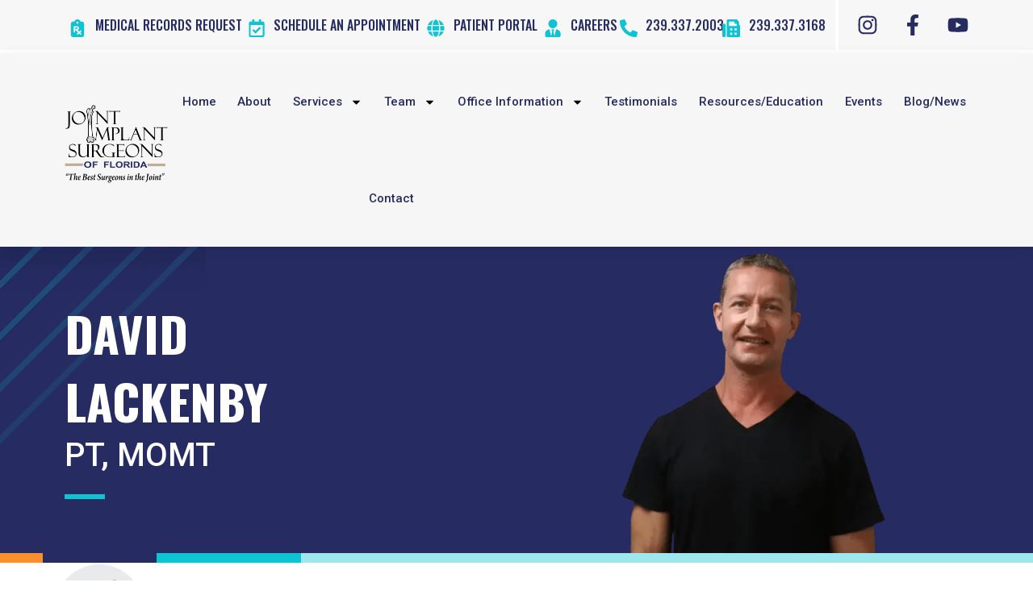

--- FILE ---
content_type: text/css
request_url: https://jointimplant.com/nitropack_static/tCKZdebJPtfhNOMDIUtxMMBZnmEfRGrz/assets/static/optimized/rev-76484f1/jointimplant.com/combinedCss/nitro-min-noimport-75c9aa06c2be9fefceccf1cdb1356a69-stylesheet.css
body_size: 27504
content:
:root{--tec-grid-gutter:48px;--tec-grid-gutter-negative:calc(var(--tec-grid-gutter) * -1);--tec-grid-gutter-half:calc(var(--tec-grid-gutter) / 2);--tec-grid-gutter-half-negative:calc(var(--tec-grid-gutter-half) * -1);--tec-grid-gutter-small:42px;--tec-grid-gutter-small-negative:calc(var(--tec-grid-gutter-small) * -1);--tec-grid-gutter-small-half:calc(var(--tec-grid-gutter-small) / 2);--tec-grid-gutter-small-half-negative:calc(var(--tec-grid-gutter-small-half) * -1);--tec-grid-gutter-page:42px;--tec-grid-gutter-page-small:19.5px;--tec-grid-width-default:1176px;--tec-grid-width-min:320px;--tec-grid-width:calc(var(--tec-grid-width-default) + var(--tec-grid-gutter-page) * 2);--tec-grid-width-1-of-2:50%;--tec-grid-width-1-of-3:33.333%;--tec-grid-width-1-of-4:25%;--tec-grid-width-1-of-5:20%;--tec-grid-width-1-of-7:14.285%;--tec-grid-width-1-of-8:12.5%;--tec-grid-width-1-of-9:11.111%;--tec-spacer-0:4px;--tec-spacer-1:8px;--tec-spacer-2:12px;--tec-spacer-3:16px;--tec-spacer-4:20px;--tec-spacer-5:24px;--tec-spacer-6:28px;--tec-spacer-7:32px;--tec-spacer-8:40px;--tec-spacer-9:48px;--tec-spacer-10:56px;--tec-spacer-11:64px;--tec-spacer-12:80px;--tec-spacer-13:96px;--tec-spacer-14:160px;--tec-z-index-spinner-container:100;--tec-z-index-views-selector:30;--tec-z-index-dropdown:30;--tec-z-index-events-bar-button:20;--tec-z-index-search:10;--tec-z-index-filters:9;--tec-z-index-scroller:7;--tec-z-index-week-event-hover:5;--tec-z-index-map-event-hover:5;--tec-z-index-map-event-hover-actions:6;--tec-z-index-multiday-event:5;--tec-z-index-multiday-event-bar:2;--tec-color-text-primary:#141827;--tec-color-text-primary-light:rgba(20,24,39,.62);--tec-color-text-secondary:#5d5d5d;--tec-color-text-disabled:#d5d5d5;--tec-color-text-events-title:var(--tec-color-text-primary);--tec-color-text-event-title:var(--tec-color-text-events-title);--tec-color-text-event-date:var(--tec-color-text-primary);--tec-color-text-secondary-event-date:var(--tec-color-text-secondary);--tec-color-icon-primary:#5d5d5d;--tec-color-icon-primary-alt:#757575;--tec-color-icon-secondary:#bababa;--tec-color-icon-active:#141827;--tec-color-icon-disabled:#d5d5d5;--tec-color-icon-focus:#334aff;--tec-color-icon-error:#da394d;--tec-color-event-icon:#141827;--tec-color-event-icon-hover:#334aff;--tec-color-accent-primary:#334aff;--tec-color-accent-primary-hover:rgba(51,74,255,.8);--tec-color-accent-primary-active:rgba(51,74,255,.9);--tec-color-accent-primary-background:rgba(51,74,255,.07);--tec-color-accent-secondary:#141827;--tec-color-accent-secondary-hover:rgba(20,24,39,.8);--tec-color-accent-secondary-active:rgba(20,24,39,.9);--tec-color-accent-secondary-background:rgba(20,24,39,.07);--tec-color-button-primary:var(--tec-color-accent-primary);--tec-color-button-primary-hover:var(--tec-color-accent-primary-hover);--tec-color-button-primary-active:var(--tec-color-accent-primary-active);--tec-color-button-primary-background:var(--tec-color-accent-primary-background);--tec-color-button-secondary:var(--tec-color-accent-secondary);--tec-color-button-secondary-hover:var(--tec-color-accent-secondary-hover);--tec-color-button-secondary-active:var(--tec-color-accent-secondary-active);--tec-color-button-secondary-background:var(--tec-color-accent-secondary-background);--tec-color-link-primary:var(--tec-color-text-primary);--tec-color-link-accent:var(--tec-color-accent-primary);--tec-color-link-accent-hover:rgba(51,74,255,.8);--tec-color-border-default:#d5d5d5;--tec-color-border-secondary:#e4e4e4;--tec-color-border-tertiary:#7d7d7d;--tec-color-border-hover:#5d5d5d;--tec-color-border-active:#141827;--tec-color-background:#fff;--tec-color-background-events:rgba(0,0,0,0);--tec-color-background-transparent:rgba(255,255,255,.6);--tec-color-background-secondary:#f7f6f6;--tec-color-background-messages:rgba(20,24,39,.07);--tec-color-background-secondary-hover:#f0eeee;--tec-color-background-error:rgba(218,57,77,.08);--tec-color-background-primary-multiday:rgba(51,74,255,.24);--tec-color-background-primary-multiday-hover:rgba(51,74,255,.34);--tec-color-background-secondary-multiday:rgba(20,24,39,.24);--tec-color-background-secondary-multiday-hover:rgba(20,24,39,.34);--tec-color-accent-primary-week-event:rgba(51,74,255,.1);--tec-color-accent-primary-week-event-hover:rgba(51,74,255,.2);--tec-color-accent-primary-week-event-featured:rgba(51,74,255,.04);--tec-color-accent-primary-week-event-featured-hover:rgba(51,74,255,.14);--tec-color-background-secondary-datepicker:var(--tec-color-background-secondary);--tec-color-accent-primary-background-datepicker:var(--tec-color-accent-primary-background);}#tribe-events-header,.recurring-info-tooltip,.single-featured-image-header,.tribe-events-ajax-loading,.tribe-events-divider{display:none;}#tribe-events-pg-template{margin:0 auto;max-width:1048px;padding:var(--tec-spacer-8) var(--tec-spacer-4) var(--tec-spacer-4);}.tribe-events-after-html p,.tribe-events-before-html p{margin:0 0 10px;}.tribe-events-back{margin-bottom:var(--tec-spacer-5);}@media (min-width:768px){.tribe-events-back{margin-bottom:var(--tec-spacer-8);}}.tribe-events-single>.tribe_events{display:flex;flex-wrap:wrap;overflow:hidden;position:relative;}.tribe-events-single>.tribe_events>:not(.primary,.secondary,.tribe-events-related-events-title,.tribe-related-events){order:1;width:100%;}.tribe-events-notices{margin-bottom:var(--tec-spacer-4);padding-bottom:var(--tec-spacer-2);}.tribe-events-notices li,.tribe-events-notices ul,.tribe-events-single-event-title{margin:0;padding:0;}.tribe-events-schedule{align-items:center;display:flex;flex-wrap:wrap;margin:var(--tec-spacer-1) 0 var(--tec-spacer-4);}@media (min-width:768px){.tribe-events-schedule{align-items:baseline;flex-wrap:nowrap;margin:var(--tec-spacer-5) 0 var(--tec-spacer-7);}}.tribe-events-schedule .tribe-events-schedule__datetime{margin-bottom:var(--tec-spacer-1);margin-right:var(--tec-spacer-1);order:0;width:100%;}@media (min-width:768px){.tribe-events-schedule .tribe-events-schedule__datetime{margin-bottom:0;width:auto;}}.tribe-events-schedule .recurringinfo,.tribe-related-event-info .recurringinfo{margin-right:var(--tec-spacer-1);order:2;padding:0 var(--tec-spacer-1);position:relative;}.tribe-events-schedule .recurringinfo:before,.tribe-related-event-info .recurringinfo:before{background:url("data:image/svg+xml;charset=utf-8,%3Csvg xmlns=%27http://www.w3.org/2000/svg%27 width=%2720%27 height=%2720%27%3E%3Cpath fill=%27%23141827%27 d=%27M13.333 3.826c0 .065 0 .13-.02.174 0 .022-.02.065-.02.087a.9.9 0 0 1-.197.37L10.45 7.37a.8.8 0 0 1-.592.26.8.8 0 0 1-.593-.26c-.316-.348-.316-.935 0-1.305l1.225-1.348H6.3c-2.547 0-4.64 2.283-4.64 5.11 0 1.369.474 2.651 1.363 3.608.316.348.316.935 0 1.304A.8.8 0 0 1 2.43 15a.8.8 0 0 1-.593-.26C.652 13.434 0 11.695 0 9.847c0-3.826 2.825-6.935 6.301-6.935h4.208L9.284 1.565c-.316-.348-.316-.935 0-1.304.316-.348.85-.348 1.185 0l2.647 2.913a.95.95 0 0 1 .198.37c0 .021.02.065.02.086v.196zM20 10.152c0 3.826-2.825 6.935-6.301 6.935H9.49l1.225 1.348c.336.348.336.935 0 1.304a.8.8 0 0 1-.593.261.83.83 0 0 1-.592-.26l-2.627-2.936a.95.95 0 0 1-.198-.37c0-.021-.02-.064-.02-.086-.02-.065-.02-.109-.02-.174s0-.13.02-.174c0-.022.02-.065.02-.087a.9.9 0 0 1 .198-.37L9.55 12.63c.316-.347.849-.347 1.185 0 .336.348.336.935 0 1.305L9.51 15.283h4.208c2.548 0 4.641-2.283 4.641-5.11 0-1.369-.474-2.651-1.362-3.608a.97.97 0 0 1 0-1.304c.316-.348.849-.348 1.185 0C19.348 6.543 20 8.283 20 10.152%27/%3E%3C/svg%3E") 0/12px no-repeat;content:"";height:20px;left:8px;position:absolute;top:50%;transform:translateY(-50%);width:20px;}.tribe-events-schedule .recurringinfo .tribe-events-divider,.tribe-related-event-info .recurringinfo .tribe-events-divider{display:none;}.tribe-events-schedule .recurringinfo .event-is-recurring,.tribe-related-event-info .recurringinfo .event-is-recurring{padding-left:var(--tec-spacer-4);visibility:hidden;}.tribe-events-schedule .recurringinfo a,.tribe-related-event-info .recurringinfo a{visibility:visible;}.tribe-events-schedule .recurringinfo{margin-right:var(--tec-spacer-1);order:2;padding:0 var(--tec-spacer-1);}@media (min-width:768px){.tribe-events-schedule .recurringinfo{margin-left:var(--tec-spacer-1);padding:var(--tec-spacer-1) var(--tec-spacer-3);}.tribe-events-schedule .recurringinfo:before{left:16px;}.tribe-events-schedule .recurringinfo .event-is-recurring{visibility:visible;}}.tribe-events-schedule .tribe-events-cost{margin-right:var(--tec-spacer-1);order:1;}@media (min-width:768px){.tribe-events-schedule .tribe-events-cost{margin:0 var(--tec-spacer-1);}}.tribe-events-event-image{align-self:flex-start;margin-bottom:var(--tec-spacer-3);}.tribe-events-event-image img{display:block;}@media (min-width:768px){.tribe-events-event-image{margin-bottom:var(--tec-spacer-7);}}.tribe-events-content h2,.tribe-events-content h3,.tribe-events-content h4,.tribe-events-content h5,.tribe-events-content h6{margin-bottom:.75em;}.tribe-events-content ol,.tribe-events-content p,.tribe-events-content ul{margin-bottom:var(--tec-spacer-3);}.tribe-events-content ol:last-child,.tribe-events-content p:last-child,.tribe-events-content ul:last-child{margin-bottom:var(--tec-spacer-6);}.tribe-events-content ol,.tribe-events-content ul{padding:0;}.tribe-events-content ol{list-style-type:decimal;}.tribe-events-content pre{margin-bottom:var(--tec-spacer-5);padding:var(--tec-spacer-5);}.tribe-events-content blockquote p{display:inline-block;}.tribe-events-cal-links{margin-bottom:var(--tec-spacer-7);}@media (min-width:768px){.tribe-events-cal-links{margin-bottom:var(--tec-spacer-8);}}.tribe-events-cal-links a{display:inline-block;}.single-tribe_events .tribe-events-cal-links a,.tribe-events-cal-links a{padding-left:var(--tec-spacer-7);}.tribe-events-cal-links a:not(:last-of-type){margin-right:var(--tec-spacer-5);}@media (min-width:768px){.tribe-events-cal-links a:not(:last-of-type){margin-right:var(--tec-spacer-8);}}.tribe-events-event-meta{display:flex;flex-wrap:wrap;margin:0 0 var(--tec-spacer-7);}@media (min-width:768px){.tribe-events-event-meta{margin-bottom:var(--tec-spacer-3);}}.tribe-events-event-meta dl{margin-top:var(--tec-spacer-1);}.tribe-events-event-meta dd,.tribe-events-event-meta dt{margin:0 0 var(--tec-spacer-0) 0;padding:0;}.tribe-events-event-meta dd[class$=url],.tribe-events-event-meta dt:not(:first-child){margin-top:var(--tec-spacer-3);}.tribe-events-event-meta dt[class*=url]+dd{margin-top:0;}.tribe-events-event-meta .tribe-events-address{margin:0;}.tribe-events-event-meta.primary,.tribe-events-event-meta.secondary{margin-bottom:var(--tec-spacer-1);order:2;padding-top:var(--tec-spacer-5);position:relative;width:100%;}@media (min-width:768px){.tribe-events-event-meta.primary,.tribe-events-event-meta.secondary{margin-bottom:0;padding-top:0;position:static;width:auto;}}.tribe-events-event-meta.primary+.event-tickets,.tribe-events-event-meta.secondary+.event-tickets{margin-bottom:var(--tec-spacer-7);margin-top:calc(var(--tec-spacer-6) * -1);}@media (min-width:768px){.tribe-events-event-meta.primary+.event-tickets,.tribe-events-event-meta.secondary+.event-tickets{margin-bottom:var(--tec-spacer-8);}}.tribe-events-event-meta.primary+.event-tickets+.event-tickets,.tribe-events-event-meta.secondary+.event-tickets+.event-tickets{margin-bottom:var(--tec-spacer-1);margin-top:calc(var(--tec-spacer-7) * -1);}@media (min-width:768px){.tribe-events-event-meta.primary+.event-tickets+.event-tickets,.tribe-events-event-meta.secondary+.event-tickets+.event-tickets{margin-bottom:var(--tec-spacer-3);margin-top:calc(var(--tec-spacer-8) * -1);}}.tribe-events-event-meta:before{content:"";left:0;position:absolute;right:0;top:0;}@media (min-width:768px){.tribe-events-event-meta:before{top:auto;}}.tribe-events-meta-group{flex:1 0 140px;margin-right:var(--tec-spacer-5);order:0;}@media (min-width:768px){.tribe-events-meta-group{padding:var(--tec-spacer-7) 0 var(--tec-spacer-3);width:168px;}}.tribe-events-meta-group.tribe-events-meta-group-venue{order:1;}@media (min-width:768px){.tribe-events-meta-group.tribe-events-meta-group-venue{order:0;}}.tribe-events-meta-group.tribe-events-meta-group-gmap{flex-basis:100%;margin-top:var(--tec-spacer-1);padding-top:var(--tec-spacer-5);width:auto;}@media (min-width:768px){.tribe-events-meta-group.tribe-events-meta-group-gmap{flex-basis:140px;margin-top:0;padding-top:0;}}.tribe-events-meta-group .tribe-events-single-section-title{margin-bottom:var(--tec-spacer-1);}.tribe-events-venue-map{margin:0 0 var(--tec-spacer-5) 0;order:-1;width:100%;}@media (min-width:768px){.tribe-events-venue-map{margin-top:var(--tec-spacer-7);order:1;width:211px;}}.tribe-events-venue-map>div,.tribe-events-venue-map>iframe{margin-bottom:0;max-height:241px;}@media (min-width:768px){.tribe-events-venue-map>div,.tribe-events-venue-map>iframe{max-height:211px;}}.tribe-events-related-events-title,.tribe-related-events{order:2;}.tribe-events-related-events-title{margin-bottom:var(--tec-spacer-5);padding-top:var(--tec-spacer-7);width:100%;}.tribe-events-single ul.tribe-related-events{display:flex;flex-direction:column;margin-bottom:0;}@media (min-width:768px){.tribe-events-single ul.tribe-related-events{flex-direction:row;justify-content:space-between;}}.tribe-events-single ul.tribe-related-events li{display:flex;flex:1;flex-direction:column;margin-bottom:var(--tec-spacer-6);padding:0;width:auto;}.tribe-events-single ul.tribe-related-events li:last-child{margin-right:0;}.tribe-events-single ul.tribe-related-events li .tribe-related-events-thumbnail{margin-bottom:var(--tec-spacer-3);width:100%;}.tribe-events-single ul.tribe-related-events li .tribe-related-events-thumbnail a{display:block;overflow:hidden;padding-top:75%;position:relative;}.tribe-events-single ul.tribe-related-events li .tribe-related-events-thumbnail img{bottom:0;left:50%;position:absolute;right:0;top:50%;transform:translate(-50%,-50%) scale(2);}.tribe-events-single ul.tribe-related-events li .tribe-related-events-thumbnail img[src$="tribe-related-events-placeholder.png"]{transform:translate(-50%,-50%) scale(1);}.tribe-events-single ul.tribe-related-events li .tribe-related-event-info{align-items:baseline;display:flex;flex-wrap:wrap;padding:0;width:100%;}.tribe-events-single ul.tribe-related-events li .tribe-related-event-info .tribe-event-date-start{margin:var(--tec-spacer-0) var(--tec-spacer-0) var(--tec-spacer-2) 0;}.tribe-events-single ul.tribe-related-events li .tribe-related-event-info .tribe-event-time{margin-left:var(--tec-spacer-0);}.tribe-events-single ul.tribe-related-events li .tribe-related-event-info .recurringinfo{margin:0 var(--tec-spacer-1) var(--tec-spacer-2) 0;}.tribe-events-single ul.tribe-related-events li .tribe-related-event-info .timezone{margin-left:var(--tec-spacer-0);}.tribe-events-single ul.tribe-related-events li .tribe-related-event-info span:last-of-type{margin-right:var(--tec-spacer-1);}.tribe-events-single ul.tribe-related-events li .tribe-related-events-title{margin-bottom:var(--tec-spacer-1);width:100%;}#tribe-events-footer{padding:var(--tec-spacer-4) 0;}@media (min-width:768px){#tribe-events-footer{padding:var(--tec-spacer-6) 0;}}.tribe-events-single .tribe-events-sub-nav{display:flex;justify-content:space-between;margin-left:0;}.tribe-events-single .tribe-events-sub-nav .tribe-events-nav-next,.tribe-events-single .tribe-events-sub-nav .tribe-events-nav-previous{margin:0;}.tribe-events-single .tribe-events-sub-nav a span{display:none;}.tribe-events-nav-previous a:before{margin-top:-2px;width:7px;}@media (min-width:768px){.tribe-events-nav-previous a:before{margin-right:var(--tec-spacer-1);width:9px;}}.tribe-events-nav-next a:after{margin-top:-2px;width:7px;}@media (min-width:768px){.tribe-events-nav-next a:after{margin-left:var(--tec-spacer-1);width:9px;}}.tribe-theme-twentynineteen .tribe-events-single>.tribe_events,.tribe-theme-twentytwenty .tribe-events-content h2,.tribe-theme-twentytwenty .tribe-events-content h3,.tribe-theme-twentytwenty .tribe-events-content h4,.tribe-theme-twentytwenty .tribe-events-content h5,.tribe-theme-twentytwenty .tribe-events-content h6{margin-top:0;}.tribe-theme-twentytwenty .tribe-events-content ol,.tribe-theme-twentytwenty .tribe-events-content ul{margin-left:0;}.tribe-theme-twentytwenty .tribe-events-related-events-title,.tribe-theme-twentytwenty .tribe-events-single-section-title{margin-top:0;}#top.tribe-theme-enfold.single-tribe_events #tribe-events-pg-template{max-width:1048px;}#top.tribe-theme-enfold.single-tribe_events .tribe-events-schedule{margin-top:var(--tec-spacer-1);}@media (min-width:768px){#top.tribe-theme-enfold.single-tribe_events .tribe-events-schedule{margin-top:var(--tec-spacer-4);}}#top.tribe-theme-enfold.single-tribe_events .tribe-events-schedule h3{margin-right:var(--tec-spacer-1);}#top.tribe-theme-enfold.single-tribe_events .av-single-event-content,#top.tribe-theme-enfold.single-tribe_events .av-single-event-meta-bar{margin-left:0;}#top.tribe-theme-enfold.single-tribe_events .av-single-event-meta-bar-inner{display:flex;flex-wrap:wrap;padding-left:0;padding-right:0;position:relative;}#top.tribe-theme-enfold.single-tribe_events .av-single-event-meta-bar-inner>.event-tickets{width:100%;}#top.tribe-theme-enfold.single-tribe_events .tribe-events-meta-group{margin-right:var(--tec-spacer-5);}@media (min-width:768px){#top.tribe-theme-enfold.single-tribe_events .tribe-events-meta-group{padding:var(--tec-spacer-7) 0 var(--tec-spacer-3);width:168px;}}#top.tribe-theme-enfold.single-tribe_events .tribe-events-event-meta{margin-top:0;}@media (min-width:768px){#top.tribe-theme-enfold.single-tribe_events .tribe-events-event-meta{margin-top:var(--tec-spacer-5);}#top.tribe-theme-enfold.single-tribe_events .tribe-events-venue-map{margin-top:var(--tec-spacer-7);width:211px;}}.event-tickets .tribe-tickets__commerce-checkout-cart-item-details-button--more,.event-tickets .tribe-tickets__rsvp-actions-button-not-going,.event-tickets .tribe-tickets__rsvp-form-button,.event-tickets .tribe-tickets__tickets-item-quantity button{background-color:initial;background-image:none;border:none;outline:none;}.event-tickets .tribe-tickets__commerce-checkout-cart-item-details-button--more.nitro-lazy,.event-tickets .tribe-tickets__rsvp-actions-button-not-going.nitro-lazy,.event-tickets .tribe-tickets__rsvp-form-button.nitro-lazy,.event-tickets .tribe-tickets__tickets-item-quantity button.nitro-lazy{background-image:none !important;}.event-tickets .tribe-tickets__commerce-checkout-cart-item-details-button--more:focus,.event-tickets .tribe-tickets__rsvp-actions-button-not-going:focus,.event-tickets .tribe-tickets__rsvp-form-button:focus,.event-tickets .tribe-tickets__tickets-item-quantity button:focus{outline:auto;}:root{--tec-grid-gutter:48px;--tec-grid-gutter-negative:calc(var(--tec-grid-gutter) * -1);--tec-grid-gutter-half:calc(var(--tec-grid-gutter) / 2);--tec-grid-gutter-half-negative:calc(var(--tec-grid-gutter-half) * -1);--tec-grid-gutter-small:42px;--tec-grid-gutter-small-negative:calc(var(--tec-grid-gutter-small) * -1);--tec-grid-gutter-small-half:calc(var(--tec-grid-gutter-small) / 2);--tec-grid-gutter-small-half-negative:calc(var(--tec-grid-gutter-small-half) * -1);--tec-grid-gutter-page:42px;--tec-grid-gutter-page-small:19.5px;--tec-grid-width-default:1176px;--tec-grid-width-min:320px;--tec-grid-width:calc(var(--tec-grid-width-default) + var(--tec-grid-gutter-page) * 2);--tec-grid-width-1-of-2:50%;--tec-grid-width-1-of-3:33.333%;--tec-grid-width-1-of-4:25%;--tec-grid-width-1-of-5:20%;--tec-grid-width-1-of-7:14.285%;--tec-grid-width-1-of-8:12.5%;--tec-grid-width-1-of-9:11.111%;--tec-spacer-0:4px;--tec-spacer-1:8px;--tec-spacer-2:12px;--tec-spacer-3:16px;--tec-spacer-4:20px;--tec-spacer-5:24px;--tec-spacer-6:28px;--tec-spacer-7:32px;--tec-spacer-8:40px;--tec-spacer-9:48px;--tec-spacer-10:56px;--tec-spacer-11:64px;--tec-spacer-12:80px;--tec-spacer-13:96px;--tec-spacer-14:160px;--tec-z-index-spinner-container:100;--tec-z-index-views-selector:30;--tec-z-index-dropdown:30;--tec-z-index-events-bar-button:20;--tec-z-index-search:10;--tec-z-index-filters:9;--tec-z-index-scroller:7;--tec-z-index-week-event-hover:5;--tec-z-index-map-event-hover:5;--tec-z-index-map-event-hover-actions:6;--tec-z-index-multiday-event:5;--tec-z-index-multiday-event-bar:2;--tec-color-text-primary:#141827;--tec-color-text-primary-light:rgba(20,24,39,.62);--tec-color-text-secondary:#5d5d5d;--tec-color-text-disabled:#d5d5d5;--tec-color-text-events-title:var(--tec-color-text-primary);--tec-color-text-event-title:var(--tec-color-text-events-title);--tec-color-text-event-date:var(--tec-color-text-primary);--tec-color-text-secondary-event-date:var(--tec-color-text-secondary);--tec-color-icon-primary:#5d5d5d;--tec-color-icon-primary-alt:#757575;--tec-color-icon-secondary:#bababa;--tec-color-icon-active:#141827;--tec-color-icon-disabled:#d5d5d5;--tec-color-icon-focus:#334aff;--tec-color-icon-error:#da394d;--tec-color-event-icon:#141827;--tec-color-event-icon-hover:#334aff;--tec-color-accent-primary:#334aff;--tec-color-accent-primary-hover:rgba(51,74,255,.8);--tec-color-accent-primary-active:rgba(51,74,255,.9);--tec-color-accent-primary-background:rgba(51,74,255,.07);--tec-color-accent-secondary:#141827;--tec-color-accent-secondary-hover:rgba(20,24,39,.8);--tec-color-accent-secondary-active:rgba(20,24,39,.9);--tec-color-accent-secondary-background:rgba(20,24,39,.07);--tec-color-button-primary:var(--tec-color-accent-primary);--tec-color-button-primary-hover:var(--tec-color-accent-primary-hover);--tec-color-button-primary-active:var(--tec-color-accent-primary-active);--tec-color-button-primary-background:var(--tec-color-accent-primary-background);--tec-color-button-secondary:var(--tec-color-accent-secondary);--tec-color-button-secondary-hover:var(--tec-color-accent-secondary-hover);--tec-color-button-secondary-active:var(--tec-color-accent-secondary-active);--tec-color-button-secondary-background:var(--tec-color-accent-secondary-background);--tec-color-link-primary:var(--tec-color-text-primary);--tec-color-link-accent:var(--tec-color-accent-primary);--tec-color-link-accent-hover:rgba(51,74,255,.8);--tec-color-border-default:#d5d5d5;--tec-color-border-secondary:#e4e4e4;--tec-color-border-tertiary:#7d7d7d;--tec-color-border-hover:#5d5d5d;--tec-color-border-active:#141827;--tec-color-background:#fff;--tec-color-background-events:rgba(0,0,0,0);--tec-color-background-transparent:rgba(255,255,255,.6);--tec-color-background-secondary:#f7f6f6;--tec-color-background-messages:rgba(20,24,39,.07);--tec-color-background-secondary-hover:#f0eeee;--tec-color-background-error:rgba(218,57,77,.08);--tec-color-background-primary-multiday:rgba(51,74,255,.24);--tec-color-background-primary-multiday-hover:rgba(51,74,255,.34);--tec-color-background-secondary-multiday:rgba(20,24,39,.24);--tec-color-background-secondary-multiday-hover:rgba(20,24,39,.34);--tec-color-accent-primary-week-event:rgba(51,74,255,.1);--tec-color-accent-primary-week-event-hover:rgba(51,74,255,.2);--tec-color-accent-primary-week-event-featured:rgba(51,74,255,.04);--tec-color-accent-primary-week-event-featured-hover:rgba(51,74,255,.14);--tec-color-background-secondary-datepicker:var(--tec-color-background-secondary);--tec-color-accent-primary-background-datepicker:var(--tec-color-accent-primary-background);--tec-border-radius-default:4px;--tec-border-width-week-event:2px;--tec-box-shadow-default:0 2px 5px 0 var(--tec-color-box-shadow);--tec-box-shadow-tooltip:0 2px 12px 0 var(--tec-color-box-shadow);--tec-box-shadow-card:0 1px 6px 2px var(--tec-color-box-shadow);--tec-box-shadow-multiday:16px 6px 6px -2px var(--tec-color-box-shadow-secondary);--tec-form-color-background:var(--tec-color-background);--tec-form-color-border-default:var(--tec-color-text-primary);--tec-form-color-border-active:var(--tec-color-accent-secondary);--tec-form-color-border-secondary:var(--tec-color-border-tertiary);--tec-form-color-accent-primary:var(--tec-color-accent-primary);--tec-form-box-shadow-default:var(--tec-box-shadow-default);--tec-opacity-background:.07;--tec-opacity-select-highlighted:.3;--tec-opacity-icon-hover:.8;--tec-opacity-icon-active:.9;--tec-opacity-default:1;--tec-transition:all .2s ease;--tec-transition-background-color:background-color .2s ease;--tec-transition-color-border-color:color .2s ease,border-color .2s ease;--tec-transition-transform:transform .2s ease;--tec-transition-border-color:border-color .2s ease;--tec-transition-color:color .2s ease;--tec-transition-opacity:opacity .2s ease;--tec-font-family-sans-serif:"Helvetica Neue",Helvetica,-apple-system,BlinkMacSystemFont,Roboto,Arial,sans-serif;--tec-font-weight-regular:400;--tec-font-weight-bold:700;--tec-font-size-0:11px;--tec-font-size-1:12px;--tec-font-size-2:14px;--tec-font-size-3:16px;--tec-font-size-4:18px;--tec-font-size-5:20px;--tec-font-size-6:22px;--tec-font-size-7:24px;--tec-font-size-8:28px;--tec-font-size-9:32px;--tec-font-size-10:42px;--tec-line-height-0:1.38;--tec-line-height-1:1.42;--tec-line-height-2:1.5;--tec-line-height-3:1.62;}#tribe-events-pg-template{background-color:var(--tec-color-background-events);}.tribe-events-single{-webkit-font-smoothing:antialiased;}.tribe-events-after-html p,.tribe-events-before-html p{line-height:1.7;}.tribe-events-back a,.tribe-events-back a:visited{color:var(--tec-color-text-primary);font-family:var(--tec-font-family-sans-serif);font-size:var(--tec-font-size-3);font-weight:var(--tec-font-weight-bold);-webkit-text-decoration:none;text-decoration:none;}.tribe-events-notices{border-bottom:1px solid var(--tec-color-border-secondary);box-shadow:none;}.tribe-events-notices ul{list-style:none;text-align:left;text-transform:none;}.tribe-events-single-event-title{color:var(--tec-color-text-primary);color:var(--tec-color-text-event-title);font-family:var(--tec-font-family-sans-serif);font-size:var(--tec-font-size-7);font-weight:var(--tec-font-weight-bold);line-height:var(--tec-line-height-1);text-transform:none;}@media (min-width:768px){.tribe-events-single-event-title{font-size:var(--tec-font-size-10);line-height:var(--tec-line-height-0);}}.tribe-events-schedule{background-color:initial;border:0;}.tribe-events-schedule .tribe-events-schedule__datetime{color:var(--tec-color-text-primary);color:var(--tec-color-text-event-date);font-family:var(--tec-font-family-sans-serif);font-size:var(--tec-font-size-3);font-weight:var(--tec-font-weight-bold);font-weight:var(--tec-font-weight-regular);line-height:var(--tec-line-height-2);text-transform:none;}@media (min-width:768px){.tribe-events-schedule .tribe-events-schedule__datetime{font-size:var(--tec-font-size-3);line-height:var(--tec-line-height-3);}}.tribe-events-schedule .recurringinfo,.tribe-related-event-info .recurringinfo{background-color:var(--tec-color-background-secondary);border-radius:40px;color:var(--tec-color-text-primary);font-family:var(--tec-font-family-sans-serif);font-size:var(--tec-font-size-1);font-weight:var(--tec-font-weight-bold);line-height:var(--tec-line-height-0);text-transform:none;}.tribe-events-schedule .recurringinfo .event-is-recurring,.tribe-related-event-info .recurringinfo .event-is-recurring{letter-spacing:-9999px;}.tribe-events-schedule .recurringinfo a,.tribe-related-event-info .recurringinfo a{color:var(--tec-color-accent-primary);font-weight:var(--tec-font-weight-regular);letter-spacing:normal;line-height:20px;-webkit-text-decoration:none;text-decoration:none;}.tribe-events-schedule .recurringinfo{background-color:var(--tec-color-background-secondary);border-radius:40px;color:var(--tec-color-text-primary);font-family:var(--tec-font-family-sans-serif);font-size:var(--tec-font-size-1);font-weight:var(--tec-font-weight-bold);line-height:var(--tec-line-height-0);text-transform:none;}@media (min-width:768px){.tribe-events-schedule .recurringinfo{font-size:var(--tec-font-size-2);line-height:var(--tec-line-height-3);}.tribe-events-schedule .recurringinfo .event-is-recurring{letter-spacing:normal;}}.tribe-events-schedule .tribe-events-cost{color:var(--tec-color-text-primary);font-family:var(--tec-font-family-sans-serif);font-size:var(--tec-font-size-3);font-weight:var(--tec-font-weight-bold);line-height:var(--tec-line-height-2);text-transform:none;text-transform:uppercase;}@media (min-width:768px){.tribe-events-schedule .tribe-events-cost{font-size:var(--tec-font-size-3);line-height:var(--tec-line-height-3);}}.tribe-events-content{color:var(--tec-color-text-primary);font-family:var(--tec-font-family-sans-serif);}.tribe-events-content h2,.tribe-events-content h3,.tribe-events-content h4,.tribe-events-content h5,.tribe-events-content h6{color:var(--tec-color-text-primary);font-family:var(--tec-font-family-sans-serif);font-weight:var(--tec-font-weight-bold);letter-spacing:normal;text-transform:none;}.tribe-events-content ol,.tribe-events-content p,.tribe-events-content ul{font-size:var(--tec-font-size-3);line-height:var(--tec-line-height-3);}@media (min-width:768px){.tribe-events-content ol,.tribe-events-content p,.tribe-events-content ul{font-size:var(--tec-font-size-4);line-height:var(--tec-line-height-2);}}.tribe-events-content ol,.tribe-events-content ul{list-style-position:inside;}.tribe-events-content ul{list-style-type:disc;}.tribe-events-content a{border-bottom:1px solid var(--tec-color-link-accent);color:var(--tec-color-link-primary);transition:var(--tec-transition-color);}.tribe-events-content a:active,.tribe-events-content a:focus,.tribe-events-content a:hover{border-bottom:1px solid;color:var(--tec-color-link-accent);}.tribe-events-content a{-webkit-text-decoration:none;text-decoration:none;}.tribe-events-content pre{background-color:var(--tec-color-background-secondary);font-size:var(--tec-font-size-3);line-height:var(--tec-line-height-3);}.tribe-events-content blockquote{quotes:auto;}.tribe-events-content blockquote:before{content:open-quote;}.tribe-events-content blockquote:after{content:close-quote;}.tribe-events-cal-links{color:var(--tec-color-text-primary);font-family:var(--tec-font-family-sans-serif);}.tribe-events-cal-links a{background:url("data:image/svg+xml;charset=utf-8,%3Csvg xmlns=%27http://www.w3.org/2000/svg%27 width=%2725%27 height=%2718%27%3E%3Cg fill=%27none%27 fill-rule=%27evenodd%27%3E%3Cpath fill=%27%23141827%27 d=%27M0 .431V17.57c0 .238.163.431.364.431h17.273c.2 0 .363-.193.363-.431V.43c0-.237-.163-.43-.363-.43H.364C.163 0 0 .193 0 .431m18 7.585h-1.015V4.687H.991v12.07h15.994v-3.753H18zM.99 1.239h15.995v2.315H.991z%27/%3E%3Cpath stroke=%27%23141827%27 stroke-linecap=%27round%27 stroke-linejoin=%27round%27 stroke-width=%271.2%27 d=%27M22.918 10.5H9.207m11.488-3.255 3.252 3.272-3.213 3.213%27/%3E%3C/g%3E%3C/svg%3E") 0/24px no-repeat;color:var(--tec-color-link-accent);font-size:var(--tec-font-size-2);font-weight:var(--tec-font-weight-regular);line-height:var(--tec-line-height-3);-webkit-text-decoration:none;text-decoration:none;}.tribe-events-event-meta{color:var(--tec-color-text-primary);font-family:var(--tec-font-family-sans-serif);font-size:var(--tec-font-size-2);}.tribe-events-event-meta a,.tribe-events-event-meta a:visited{color:var(--tec-color-link-accent);}.tribe-events-event-meta a:focus,.tribe-events-event-meta a:hover{color:var(--tec-color-link-accent-hover);}.tribe-events-event-meta dd,.tribe-events-event-meta dt{word-break:break-word;}.tribe-events-event-meta dt{line-height:var(--tec-line-height-3);}.tribe-events-event-meta .tribe-events-address{font-style:normal;line-height:26px;}.tribe-events-event-meta:before,.tribe-events-event-meta~div:not(.tribe-events-event-meta,.event-tickets){border-top:1px solid var(--tec-color-border-secondary);}@media (min-width:768px){.tribe-events-event-meta.secondary:before{content:normal;}}.single-tribe_events .tribe-events-single .tribe-events-event-meta{background-color:initial;color:var(--tec-color-text-primary);}.tribe-events-meta-group .tribe-events-single-section-title{color:var(--tec-color-text-primary);font-size:var(--tec-font-size-2);font-weight:var(--tec-font-weight-bold);letter-spacing:1px;text-transform:uppercase;}.tribe-events-meta-group a{color:var(--tec-color-link-accent);}.tribe-events-meta-group.tribe-events-meta-group-gmap{border-top:1px solid var(--tec-color-border-secondary);}.tribe-events-venue-map{border:0;border-radius:0;}.tribe-events-related-events-title{border-top:1px solid var(--tec-color-border-secondary);color:var(--tec-color-text-primary);font-family:var(--tec-font-family-sans-serif);font-size:var(--tec-font-size-6);font-weight:var(--tec-font-weight-bold);line-height:var(--tec-line-height-2);text-transform:none;}@media (min-width:768px){.tribe-events-related-events-title{font-size:var(--tec-font-size-8);line-height:var(--tec-line-height-1);}}.tribe-events-single ul.tribe-related-events li,.tribe-events-single ul.tribe-related-events li .tribe-related-events-title{color:var(--tec-color-text-primary);font-family:var(--tec-font-family-sans-serif);}.tribe-events-single ul.tribe-related-events li .tribe-related-events-title{font-size:var(--tec-font-size-2);font-weight:var(--tec-font-weight-bold);line-height:var(--tec-line-height-3);text-transform:none;}.tribe-events-single ul.tribe-related-events li .tribe-related-events-title a{color:var(--tec-color-link-primary);}#tribe-events-footer{border-top:1px solid var(--tec-color-border-secondary);}.tribe-events-single .tribe-events-sub-nav{color:var(--tec-color-text-primary);font-family:var(--tec-font-family-sans-serif);font-size:var(--tec-font-size-1);list-style:none;}@media (min-width:768px){.tribe-events-single .tribe-events-sub-nav{font-size:var(--tec-font-size-3);}}.tribe-events-single .tribe-events-sub-nav .tribe-events-nav-next a,.tribe-events-single .tribe-events-sub-nav .tribe-events-nav-previous a{color:var(--tec-color-text-secondary);-webkit-text-decoration:none;text-decoration:none;vertical-align:middle;}.tribe-events-single .tribe-events-sub-nav .tribe-events-nav-next a:after,.tribe-events-single .tribe-events-sub-nav .tribe-events-nav-next a:before,.tribe-events-single .tribe-events-sub-nav .tribe-events-nav-previous a:after,.tribe-events-single .tribe-events-sub-nav .tribe-events-nav-previous a:before{content:"";display:inline-block;height:20px;vertical-align:middle;width:11px;}.tribe-events-single .tribe-events-sub-nav .tribe-events-nav-next a:focus,.tribe-events-single .tribe-events-sub-nav .tribe-events-nav-next a:hover,.tribe-events-single .tribe-events-sub-nav .tribe-events-nav-previous a:focus,.tribe-events-single .tribe-events-sub-nav .tribe-events-nav-previous a:hover{color:var(--tec-color-text-primary);}.tribe-events-single .tribe-events-sub-nav .tribe-events-nav-previous a:before{background:url("data:image/svg+xml;charset=utf-8,%3Csvg xmlns=%27http://www.w3.org/2000/svg%27 width=%2712%27 height=%2720%27%3E%3Cpath fill=%27%235d5d5d%27 d=%27M11.916 17.841 10 19.757l-9.9-9.9L10-.041l1.916 1.916-7.983 7.984z%27/%3E%3C/svg%3E") 0/7px no-repeat;}@media (min-width:768px){.tribe-events-single .tribe-events-sub-nav .tribe-events-nav-previous a:before{background-size:9px;}}.tribe-events-single .tribe-events-sub-nav .tribe-events-nav-previous a:focus:before,.tribe-events-single .tribe-events-sub-nav .tribe-events-nav-previous a:hover:before{background-image:url("data:image/svg+xml;charset=utf-8,%3Csvg xmlns=%27http://www.w3.org/2000/svg%27 width=%2712%27 height=%2720%27%3E%3Cpath fill=%27%23141827%27 d=%27M11.916 17.841 10 19.757l-9.9-9.9L10-.041l1.916 1.916-7.983 7.984z%27/%3E%3C/svg%3E");}.tribe-events-single .tribe-events-sub-nav .tribe-events-nav-next a:after{background:url("data:image/svg+xml;charset=utf-8,%3Csvg xmlns=%27http://www.w3.org/2000/svg%27 width=%2712%27 height=%2720%27%3E%3Cpath fill=%27%235d5d5d%27 d=%27M.084 2.159 2 .243l9.9 9.9L2 20.041.084 18.126l7.983-7.984z%27/%3E%3C/svg%3E") 100%/7px no-repeat;}@media (min-width:768px){.tribe-events-single .tribe-events-sub-nav .tribe-events-nav-next a:after{background-size:9px;}}.tribe-events-single .tribe-events-sub-nav .tribe-events-nav-next a:focus:after,.tribe-events-single .tribe-events-sub-nav .tribe-events-nav-next a:hover:after{background-image:url("data:image/svg+xml;charset=utf-8,%3Csvg xmlns=%27http://www.w3.org/2000/svg%27 width=%2712%27 height=%2720%27%3E%3Cpath fill=%27%23141827%27 d=%27M.084 2.159 2 .243l9.9 9.9L2 20.041.084 18.126l7.983-7.984z%27/%3E%3C/svg%3E");}.tribe-theme-twentynineteen .tribe-events-content h2:before,.tribe-theme-twentynineteen .tribe-events-related-events-title:before,.tribe-theme-twentynineteen .tribe-events-single-event-title:before,.tribe-theme-twentynineteen .tribe-events-single-section-title:before{content:normal;}.tribe-theme-twentytwentyone .tribe-events-cal-links a:focus:not(.wp-block-button__link):not(.wp-block-file__button){background:url("data:image/svg+xml;charset=utf-8,%3Csvg xmlns=%27http://www.w3.org/2000/svg%27 width=%2725%27 height=%2718%27%3E%3Cg fill=%27none%27 fill-rule=%27evenodd%27%3E%3Cpath fill=%27%23141827%27 d=%27M0 .431V17.57c0 .238.163.431.364.431h17.273c.2 0 .363-.193.363-.431V.43c0-.237-.163-.43-.363-.43H.364C.163 0 0 .193 0 .431m18 7.585h-1.015V4.687H.991v12.07h15.994v-3.753H18zM.99 1.239h15.995v2.315H.991z%27/%3E%3Cpath stroke=%27%23141827%27 stroke-linecap=%27round%27 stroke-linejoin=%27round%27 stroke-width=%271.2%27 d=%27M22.918 10.5H9.207m11.488-3.255 3.252 3.272-3.213 3.213%27/%3E%3C/g%3E%3C/svg%3E") 0/24px no-repeat;}.tribe-theme-twentytwentyone .tribe-events-schedule .recurringinfo a:focus:not(.wp-block-button__link):not(.wp-block-file__button),.tribe-theme-twentytwentyone .tribe-related-event-info .recurringinfo a:focus:not(.wp-block-button__link):not(.wp-block-file__button){background:rgba(0,0,0,0);-webkit-text-decoration:none;text-decoration:none;}#top.tribe-theme-enfold.single-tribe_events .tribe-events-single-event-title{color:var(--tec-color-text-primary);color:var(--tec-color-text-event-title);font-family:var(--tec-font-family-sans-serif);font-size:var(--tec-font-size-7);font-weight:var(--tec-font-weight-bold);line-height:var(--tec-line-height-1);text-transform:none;}@media (min-width:768px){#top.tribe-theme-enfold.single-tribe_events .tribe-events-single-event-title{font-size:var(--tec-font-size-10);line-height:var(--tec-line-height-0);}}#top.tribe-theme-enfold.single-tribe_events .tribe-events-schedule h3{color:var(--tec-color-text-primary);color:var(--tec-color-text-event-date);font-family:var(--tec-font-family-sans-serif);font-size:var(--tec-font-size-3);font-weight:var(--tec-font-weight-bold);font-weight:var(--tec-font-weight-regular);line-height:var(--tec-line-height-2);text-transform:none;}@media (min-width:768px){#top.tribe-theme-enfold.single-tribe_events .tribe-events-schedule h3{font-size:var(--tec-font-size-3);line-height:var(--tec-line-height-3);}}#top.tribe-theme-enfold.single-tribe_events .tribe-events-content pre{background-image:none;}#top.tribe-theme-enfold.single-tribe_events .tribe-events-content pre.nitro-lazy{background-image:none !important;}#top.tribe-theme-enfold.single-tribe_events #wrap_all .tribe-events-cal-links a,#top.tribe-theme-enfold.single-tribe_events .av-single-event-meta-bar-inner{border:0;}.fusion-widget-area .tribe-events-event-meta:before,.fusion-widget-area .tribe-events-event-meta~div:not(.tribe-events-event-meta):not(.event-tickets){border:none;}[class*=tec-events-elementor-event-widget]{color:var(--tec-color-text-primary);font-family:var(--tec-font-family-sans-serif);font-size:1rem;font-weight:var(--tec-font-weight-regular);line-height:var(--tec-line-height-3);margin:0 0 var(--tec-spacer-0) 0;padding:0;}[class*=tec-events-elementor-event-widget] [class*=tec-events-elementor-event-widget]{color:inherit;font-family:inherit;font-size:inherit;font-weight:inherit;line-height:inherit;margin:inherit;padding:inherit;}[class*=tec-events-elementor-event-widget] a,a[class*=tec-events-elementor-event-widget]{border-bottom-color:initial;-webkit-text-decoration:underline;text-decoration:underline;}.e-con-inner [class*=elementor-widget-tec_elementor_widget]:not(:last-child),.elementor-section:not(.elementor-top-section) [class*=elementor-widget-tec_elementor_widget]:not(:last-child){margin-block-end:var(--tec-spacer-3);}.tec-events-elementor-widget-empty{background-color:var(--tec-color-background-secondary);color:var(--tec-color-text-secondary);font-size:1rem;font-weight:var(--tec-font-weight-regular);line-height:var(--tec-line-height-3);padding:1em;text-align:center;}:root{--direction-multiplier:1;}body.rtl,html[dir=rtl]{--direction-multiplier:-1;}.elementor-hidden{display:none;}.elementor-visibility-hidden{visibility:hidden;}.elementor-screen-only,.screen-reader-text,.screen-reader-text span,.ui-helper-hidden-accessible{height:1px;margin:-1px;overflow:hidden;padding:0;position:absolute;top:-10000em;width:1px;clip:rect(0,0,0,0);border:0;}.elementor-clearfix:after{clear:both;content:"";display:block;height:0;width:0;}.e-logo-wrapper{background:var(--e-a-bg-logo);border-radius:50%;display:inline-block;line-height:1;padding:.75em;}.e-logo-wrapper i{color:var(--e-a-color-logo);font-size:1em;}.elementor *,.elementor :after,.elementor :before{box-sizing:border-box;}.elementor a{box-shadow:none;text-decoration:none;}.elementor hr{background-color:transparent;margin:0;}.elementor img{border:none;border-radius:0;box-shadow:none;height:auto;max-width:100%;}.elementor .elementor-widget:not(.elementor-widget-text-editor):not(.elementor-widget-theme-post-content) figure{margin:0;}.elementor embed,.elementor iframe,.elementor object,.elementor video{border:none;line-height:1;margin:0;max-width:100%;width:100%;}.elementor .elementor-background,.elementor .elementor-background-holder,.elementor .elementor-background-video-container{direction:ltr;inset:0;overflow:hidden;position:absolute;z-index:0;}.elementor .elementor-background-video-container{pointer-events:none;transition:opacity 1s;}.elementor .elementor-background-video-container.elementor-loading{opacity:0;}.elementor .elementor-background-video,.elementor .elementor-background-video-embed{max-width:none;}.elementor .elementor-background-video,.elementor .elementor-background-video-embed,.elementor .elementor-background-video-hosted{inset-block-start:50%;inset-inline-start:50%;position:absolute;transform:translate(-50%,-50%);}.elementor .elementor-background-video-hosted{-o-object-fit:cover;object-fit:cover;}.elementor .elementor-background-overlay{inset:0;position:absolute;}.elementor .elementor-background-slideshow{inset:0;position:absolute;z-index:0;}.elementor .elementor-background-slideshow__slide__image{background-position:50%;background-size:cover;height:100%;width:100%;}.e-con-inner>.elementor-element.elementor-absolute,.e-con>.elementor-element.elementor-absolute,.elementor-widget-wrap>.elementor-element.elementor-absolute{position:absolute;}.e-con-inner>.elementor-element.elementor-fixed,.e-con>.elementor-element.elementor-fixed,.elementor-widget-wrap>.elementor-element.elementor-fixed{position:fixed;}.elementor-widget-wrap .elementor-element.elementor-widget__width-auto,.elementor-widget-wrap .elementor-element.elementor-widget__width-initial{max-width:100%;}@media (max-width:1024px){.elementor-widget-wrap .elementor-element.elementor-widget-tablet__width-auto,.elementor-widget-wrap .elementor-element.elementor-widget-tablet__width-initial{max-width:100%;}}@media (max-width:767px){.elementor-widget-wrap .elementor-element.elementor-widget-mobile__width-auto,.elementor-widget-wrap .elementor-element.elementor-widget-mobile__width-initial{max-width:100%;}}.elementor-element{--flex-direction:initial;--flex-wrap:initial;--justify-content:initial;--align-items:initial;--align-content:initial;--gap:initial;--flex-basis:initial;--flex-grow:initial;--flex-shrink:initial;--order:initial;--align-self:initial;align-self:var(--align-self);flex-basis:var(--flex-basis);flex-grow:var(--flex-grow);flex-shrink:var(--flex-shrink);order:var(--order);}.elementor-element.elementor-absolute,.elementor-element.elementor-fixed{z-index:1;}.elementor-element:where(.e-con-full,.elementor-widget){align-content:var(--align-content);align-items:var(--align-items);flex-direction:var(--flex-direction);flex-wrap:var(--flex-wrap);gap:var(--row-gap) var(--column-gap);justify-content:var(--justify-content);}.elementor-invisible{visibility:hidden;}.elementor-custom-embed-play{inset-block-start:50%;inset-inline-start:50%;position:absolute;transform:translate(calc(-50% * var(--direction-multiplier)),-50%);}.elementor-custom-embed-play i{color:#fff;font-size:100px;text-shadow:1px 0 6px rgba(0,0,0,.3);}.elementor-custom-embed-play svg{height:100px;width:100px;fill:#fff;filter:drop-shadow(1px 0 6px rgba(0,0,0,.3));}.elementor-custom-embed-play i,.elementor-custom-embed-play svg{opacity:.8;transition:all .5s;}.elementor-custom-embed-play.elementor-playing i{font-family:eicons;}.elementor-custom-embed-play.elementor-playing i:before{content:"î£»";}.elementor-custom-embed-play.elementor-playing i,.elementor-custom-embed-play.elementor-playing svg{animation:eicon-spin 2s linear infinite;}.elementor-tag{display:inline-flex;}.elementor-ken-burns{transition-duration:10s;transition-property:transform;transition-timing-function:linear;}.elementor-ken-burns--out{transform:scale(1.3);}.elementor-ken-burns--active{transition-duration:20s;}.elementor-ken-burns--active.elementor-ken-burns--out{transform:scale(1);}.elementor-ken-burns--active.elementor-ken-burns--in{transform:scale(1.3);}.elementor-align-center{text-align:center;}.elementor-align-right{text-align:right;}.elementor-align-left{text-align:left;}.elementor-align-center .elementor-button,.elementor-align-left .elementor-button,.elementor-align-right .elementor-button{width:auto;}.elementor-align-justify .elementor-button{width:100%;}@media (min-width:-1){.elementor-widescreen-align-center{text-align:center;}.elementor-widescreen-align-right{text-align:right;}.elementor-widescreen-align-left{text-align:left;}.elementor-widescreen-align-center .elementor-button,.elementor-widescreen-align-left .elementor-button,.elementor-widescreen-align-right .elementor-button{width:auto;}.elementor-widescreen-align-justify .elementor-button{width:100%;}}@media (max-width:-1){.elementor-laptop-align-center{text-align:center;}.elementor-laptop-align-right{text-align:right;}.elementor-laptop-align-left{text-align:left;}.elementor-laptop-align-center .elementor-button,.elementor-laptop-align-left .elementor-button,.elementor-laptop-align-right .elementor-button{width:auto;}.elementor-laptop-align-justify .elementor-button{width:100%;}.elementor-tablet_extra-align-center{text-align:center;}.elementor-tablet_extra-align-right{text-align:right;}.elementor-tablet_extra-align-left{text-align:left;}.elementor-tablet_extra-align-center .elementor-button,.elementor-tablet_extra-align-left .elementor-button,.elementor-tablet_extra-align-right .elementor-button{width:auto;}.elementor-tablet_extra-align-justify .elementor-button{width:100%;}}@media (max-width:1024px){.elementor-tablet-align-center{text-align:center;}.elementor-tablet-align-right{text-align:right;}.elementor-tablet-align-left{text-align:left;}.elementor-tablet-align-center .elementor-button,.elementor-tablet-align-left .elementor-button,.elementor-tablet-align-right .elementor-button{width:auto;}.elementor-tablet-align-justify .elementor-button{width:100%;}}@media (max-width:-1){.elementor-mobile_extra-align-center{text-align:center;}.elementor-mobile_extra-align-right{text-align:right;}.elementor-mobile_extra-align-left{text-align:left;}.elementor-mobile_extra-align-center .elementor-button,.elementor-mobile_extra-align-left .elementor-button,.elementor-mobile_extra-align-right .elementor-button{width:auto;}.elementor-mobile_extra-align-justify .elementor-button{width:100%;}}@media (max-width:767px){.elementor-mobile-align-center{text-align:center;}.elementor-mobile-align-right{text-align:right;}.elementor-mobile-align-left{text-align:left;}.elementor-mobile-align-center .elementor-button,.elementor-mobile-align-left .elementor-button,.elementor-mobile-align-right .elementor-button{width:auto;}.elementor-mobile-align-justify .elementor-button{width:100%;}}:root{--page-title-display:block;}.elementor-page-title,h1.entry-title{display:var(--page-title-display);}@keyframes eicon-spin{0%{transform:rotate(0deg);}to{transform:rotate(359deg);}}.eicon-animation-spin{animation:eicon-spin 2s linear infinite;}.elementor-section{position:relative;}.elementor-section .elementor-container{display:flex;margin-left:auto;margin-right:auto;position:relative;}@media (max-width:1024px){.elementor-section .elementor-container{flex-wrap:wrap;}}.elementor-section.elementor-section-boxed>.elementor-container{max-width:1140px;}.elementor-section.elementor-section-stretched{position:relative;width:100%;}.elementor-section.elementor-section-items-top>.elementor-container{align-items:flex-start;}.elementor-section.elementor-section-items-middle>.elementor-container{align-items:center;}.elementor-section.elementor-section-items-bottom>.elementor-container{align-items:flex-end;}@media (min-width:768px){.elementor-section.elementor-section-height-full{height:100vh;}.elementor-section.elementor-section-height-full>.elementor-container{height:100%;}}.elementor-bc-flex-widget .elementor-section-content-top>.elementor-container>.elementor-column>.elementor-widget-wrap{align-items:flex-start;}.elementor-bc-flex-widget .elementor-section-content-middle>.elementor-container>.elementor-column>.elementor-widget-wrap{align-items:center;}.elementor-bc-flex-widget .elementor-section-content-bottom>.elementor-container>.elementor-column>.elementor-widget-wrap{align-items:flex-end;}.elementor-widget-wrap{align-content:flex-start;flex-wrap:wrap;position:relative;width:100%;}.elementor:not(.elementor-bc-flex-widget) .elementor-widget-wrap{display:flex;}.elementor-widget-wrap>.elementor-element{width:100%;}.elementor-widget-wrap.e-swiper-container{width:calc(100% - ( var(--e-column-margin-left,0px) + var(--e-column-margin-right,0px) ));}.elementor-widget{position:relative;}.elementor-widget:not(:last-child){margin-bottom:var(--kit-widget-spacing,20px);}.elementor-widget:not(:last-child).elementor-absolute,.elementor-widget:not(:last-child).elementor-widget__width-auto,.elementor-widget:not(:last-child).elementor-widget__width-initial{margin-bottom:0;}.elementor-column{display:flex;min-height:1px;position:relative;}.elementor-column-gap-narrow>.elementor-column>.elementor-element-populated{padding:5px;}.elementor-column-gap-default>.elementor-column>.elementor-element-populated{padding:10px;}.elementor-column-gap-extended>.elementor-column>.elementor-element-populated{padding:15px;}.elementor-column-gap-wide>.elementor-column>.elementor-element-populated{padding:20px;}.elementor-column-gap-wider>.elementor-column>.elementor-element-populated{padding:30px;}.elementor-inner-section .elementor-column-gap-no .elementor-element-populated{padding:0;}@media (min-width:768px){.elementor-column.elementor-col-10,.elementor-column[data-col="10"]{width:10%;}.elementor-column.elementor-col-11,.elementor-column[data-col="11"]{width:11.111%;}.elementor-column.elementor-col-12,.elementor-column[data-col="12"]{width:12.5%;}.elementor-column.elementor-col-14,.elementor-column[data-col="14"]{width:14.285%;}.elementor-column.elementor-col-16,.elementor-column[data-col="16"]{width:16.666%;}.elementor-column.elementor-col-20,.elementor-column[data-col="20"]{width:20%;}.elementor-column.elementor-col-25,.elementor-column[data-col="25"]{width:25%;}.elementor-column.elementor-col-30,.elementor-column[data-col="30"]{width:30%;}.elementor-column.elementor-col-33,.elementor-column[data-col="33"]{width:33.333%;}.elementor-column.elementor-col-40,.elementor-column[data-col="40"]{width:40%;}.elementor-column.elementor-col-50,.elementor-column[data-col="50"]{width:50%;}.elementor-column.elementor-col-60,.elementor-column[data-col="60"]{width:60%;}.elementor-column.elementor-col-66,.elementor-column[data-col="66"]{width:66.666%;}.elementor-column.elementor-col-70,.elementor-column[data-col="70"]{width:70%;}.elementor-column.elementor-col-75,.elementor-column[data-col="75"]{width:75%;}.elementor-column.elementor-col-80,.elementor-column[data-col="80"]{width:80%;}.elementor-column.elementor-col-83,.elementor-column[data-col="83"]{width:83.333%;}.elementor-column.elementor-col-90,.elementor-column[data-col="90"]{width:90%;}.elementor-column.elementor-col-100,.elementor-column[data-col="100"]{width:100%;}}@media (max-width:479px){.elementor-column.elementor-xs-10{width:10%;}.elementor-column.elementor-xs-11{width:11.111%;}.elementor-column.elementor-xs-12{width:12.5%;}.elementor-column.elementor-xs-14{width:14.285%;}.elementor-column.elementor-xs-16{width:16.666%;}.elementor-column.elementor-xs-20{width:20%;}.elementor-column.elementor-xs-25{width:25%;}.elementor-column.elementor-xs-30{width:30%;}.elementor-column.elementor-xs-33{width:33.333%;}.elementor-column.elementor-xs-40{width:40%;}.elementor-column.elementor-xs-50{width:50%;}.elementor-column.elementor-xs-60{width:60%;}.elementor-column.elementor-xs-66{width:66.666%;}.elementor-column.elementor-xs-70{width:70%;}.elementor-column.elementor-xs-75{width:75%;}.elementor-column.elementor-xs-80{width:80%;}.elementor-column.elementor-xs-83{width:83.333%;}.elementor-column.elementor-xs-90{width:90%;}.elementor-column.elementor-xs-100{width:100%;}}@media (max-width:767px){.elementor-column.elementor-sm-10{width:10%;}.elementor-column.elementor-sm-11{width:11.111%;}.elementor-column.elementor-sm-12{width:12.5%;}.elementor-column.elementor-sm-14{width:14.285%;}.elementor-column.elementor-sm-16{width:16.666%;}.elementor-column.elementor-sm-20{width:20%;}.elementor-column.elementor-sm-25{width:25%;}.elementor-column.elementor-sm-30{width:30%;}.elementor-column.elementor-sm-33{width:33.333%;}.elementor-column.elementor-sm-40{width:40%;}.elementor-column.elementor-sm-50{width:50%;}.elementor-column.elementor-sm-60{width:60%;}.elementor-column.elementor-sm-66{width:66.666%;}.elementor-column.elementor-sm-70{width:70%;}.elementor-column.elementor-sm-75{width:75%;}.elementor-column.elementor-sm-80{width:80%;}.elementor-column.elementor-sm-83{width:83.333%;}.elementor-column.elementor-sm-90{width:90%;}.elementor-column.elementor-sm-100{width:100%;}}@media (min-width:768px) and (max-width:1024px){.elementor-column.elementor-md-10{width:10%;}.elementor-column.elementor-md-11{width:11.111%;}.elementor-column.elementor-md-12{width:12.5%;}.elementor-column.elementor-md-14{width:14.285%;}.elementor-column.elementor-md-16{width:16.666%;}.elementor-column.elementor-md-20{width:20%;}.elementor-column.elementor-md-25{width:25%;}.elementor-column.elementor-md-30{width:30%;}.elementor-column.elementor-md-33{width:33.333%;}.elementor-column.elementor-md-40{width:40%;}.elementor-column.elementor-md-50{width:50%;}.elementor-column.elementor-md-60{width:60%;}.elementor-column.elementor-md-66{width:66.666%;}.elementor-column.elementor-md-70{width:70%;}.elementor-column.elementor-md-75{width:75%;}.elementor-column.elementor-md-80{width:80%;}.elementor-column.elementor-md-83{width:83.333%;}.elementor-column.elementor-md-90{width:90%;}.elementor-column.elementor-md-100{width:100%;}}@media (min-width:-1){.elementor-reverse-widescreen>.elementor-container>:first-child{order:10;}.elementor-reverse-widescreen>.elementor-container>:nth-child(2){order:9;}.elementor-reverse-widescreen>.elementor-container>:nth-child(3){order:8;}.elementor-reverse-widescreen>.elementor-container>:nth-child(4){order:7;}.elementor-reverse-widescreen>.elementor-container>:nth-child(5){order:6;}.elementor-reverse-widescreen>.elementor-container>:nth-child(6){order:5;}.elementor-reverse-widescreen>.elementor-container>:nth-child(7){order:4;}.elementor-reverse-widescreen>.elementor-container>:nth-child(8){order:3;}.elementor-reverse-widescreen>.elementor-container>:nth-child(9){order:2;}.elementor-reverse-widescreen>.elementor-container>:nth-child(10){order:1;}}@media (min-width:1025px) and (max-width:-1){.elementor-reverse-laptop>.elementor-container>:first-child{order:10;}.elementor-reverse-laptop>.elementor-container>:nth-child(2){order:9;}.elementor-reverse-laptop>.elementor-container>:nth-child(3){order:8;}.elementor-reverse-laptop>.elementor-container>:nth-child(4){order:7;}.elementor-reverse-laptop>.elementor-container>:nth-child(5){order:6;}.elementor-reverse-laptop>.elementor-container>:nth-child(6){order:5;}.elementor-reverse-laptop>.elementor-container>:nth-child(7){order:4;}.elementor-reverse-laptop>.elementor-container>:nth-child(8){order:3;}.elementor-reverse-laptop>.elementor-container>:nth-child(9){order:2;}.elementor-reverse-laptop>.elementor-container>:nth-child(10){order:1;}}@media (min-width:-1) and (max-width:-1){.elementor-reverse-laptop>.elementor-container>:first-child{order:10;}.elementor-reverse-laptop>.elementor-container>:nth-child(2){order:9;}.elementor-reverse-laptop>.elementor-container>:nth-child(3){order:8;}.elementor-reverse-laptop>.elementor-container>:nth-child(4){order:7;}.elementor-reverse-laptop>.elementor-container>:nth-child(5){order:6;}.elementor-reverse-laptop>.elementor-container>:nth-child(6){order:5;}.elementor-reverse-laptop>.elementor-container>:nth-child(7){order:4;}.elementor-reverse-laptop>.elementor-container>:nth-child(8){order:3;}.elementor-reverse-laptop>.elementor-container>:nth-child(9){order:2;}.elementor-reverse-laptop>.elementor-container>:nth-child(10){order:1;}}@media (min-width:1025px) and (max-width:-1){.elementor-reverse-laptop>.elementor-container>:first-child,.elementor-reverse-laptop>.elementor-container>:nth-child(10),.elementor-reverse-laptop>.elementor-container>:nth-child(2),.elementor-reverse-laptop>.elementor-container>:nth-child(3),.elementor-reverse-laptop>.elementor-container>:nth-child(4),.elementor-reverse-laptop>.elementor-container>:nth-child(5),.elementor-reverse-laptop>.elementor-container>:nth-child(6),.elementor-reverse-laptop>.elementor-container>:nth-child(7),.elementor-reverse-laptop>.elementor-container>:nth-child(8),.elementor-reverse-laptop>.elementor-container>:nth-child(9){order:0;}.elementor-reverse-tablet_extra>.elementor-container>:first-child{order:10;}.elementor-reverse-tablet_extra>.elementor-container>:nth-child(2){order:9;}.elementor-reverse-tablet_extra>.elementor-container>:nth-child(3){order:8;}.elementor-reverse-tablet_extra>.elementor-container>:nth-child(4){order:7;}.elementor-reverse-tablet_extra>.elementor-container>:nth-child(5){order:6;}.elementor-reverse-tablet_extra>.elementor-container>:nth-child(6){order:5;}.elementor-reverse-tablet_extra>.elementor-container>:nth-child(7){order:4;}.elementor-reverse-tablet_extra>.elementor-container>:nth-child(8){order:3;}.elementor-reverse-tablet_extra>.elementor-container>:nth-child(9){order:2;}.elementor-reverse-tablet_extra>.elementor-container>:nth-child(10){order:1;}}@media (min-width:768px) and (max-width:1024px){.elementor-reverse-tablet>.elementor-container>:first-child{order:10;}.elementor-reverse-tablet>.elementor-container>:nth-child(2){order:9;}.elementor-reverse-tablet>.elementor-container>:nth-child(3){order:8;}.elementor-reverse-tablet>.elementor-container>:nth-child(4){order:7;}.elementor-reverse-tablet>.elementor-container>:nth-child(5){order:6;}.elementor-reverse-tablet>.elementor-container>:nth-child(6){order:5;}.elementor-reverse-tablet>.elementor-container>:nth-child(7){order:4;}.elementor-reverse-tablet>.elementor-container>:nth-child(8){order:3;}.elementor-reverse-tablet>.elementor-container>:nth-child(9){order:2;}.elementor-reverse-tablet>.elementor-container>:nth-child(10){order:1;}}@media (min-width:-1) and (max-width:1024px){.elementor-reverse-tablet>.elementor-container>:first-child{order:10;}.elementor-reverse-tablet>.elementor-container>:nth-child(2){order:9;}.elementor-reverse-tablet>.elementor-container>:nth-child(3){order:8;}.elementor-reverse-tablet>.elementor-container>:nth-child(4){order:7;}.elementor-reverse-tablet>.elementor-container>:nth-child(5){order:6;}.elementor-reverse-tablet>.elementor-container>:nth-child(6){order:5;}.elementor-reverse-tablet>.elementor-container>:nth-child(7){order:4;}.elementor-reverse-tablet>.elementor-container>:nth-child(8){order:3;}.elementor-reverse-tablet>.elementor-container>:nth-child(9){order:2;}.elementor-reverse-tablet>.elementor-container>:nth-child(10){order:1;}}@media (min-width:768px) and (max-width:-1){.elementor-reverse-tablet>.elementor-container>:first-child,.elementor-reverse-tablet>.elementor-container>:nth-child(10),.elementor-reverse-tablet>.elementor-container>:nth-child(2),.elementor-reverse-tablet>.elementor-container>:nth-child(3),.elementor-reverse-tablet>.elementor-container>:nth-child(4),.elementor-reverse-tablet>.elementor-container>:nth-child(5),.elementor-reverse-tablet>.elementor-container>:nth-child(6),.elementor-reverse-tablet>.elementor-container>:nth-child(7),.elementor-reverse-tablet>.elementor-container>:nth-child(8),.elementor-reverse-tablet>.elementor-container>:nth-child(9){order:0;}.elementor-reverse-mobile_extra>.elementor-container>:first-child{order:10;}.elementor-reverse-mobile_extra>.elementor-container>:nth-child(2){order:9;}.elementor-reverse-mobile_extra>.elementor-container>:nth-child(3){order:8;}.elementor-reverse-mobile_extra>.elementor-container>:nth-child(4){order:7;}.elementor-reverse-mobile_extra>.elementor-container>:nth-child(5){order:6;}.elementor-reverse-mobile_extra>.elementor-container>:nth-child(6){order:5;}.elementor-reverse-mobile_extra>.elementor-container>:nth-child(7){order:4;}.elementor-reverse-mobile_extra>.elementor-container>:nth-child(8){order:3;}.elementor-reverse-mobile_extra>.elementor-container>:nth-child(9){order:2;}.elementor-reverse-mobile_extra>.elementor-container>:nth-child(10){order:1;}}@media (max-width:767px){.elementor-reverse-mobile>.elementor-container>:first-child{order:10;}.elementor-reverse-mobile>.elementor-container>:nth-child(2){order:9;}.elementor-reverse-mobile>.elementor-container>:nth-child(3){order:8;}.elementor-reverse-mobile>.elementor-container>:nth-child(4){order:7;}.elementor-reverse-mobile>.elementor-container>:nth-child(5){order:6;}.elementor-reverse-mobile>.elementor-container>:nth-child(6){order:5;}.elementor-reverse-mobile>.elementor-container>:nth-child(7){order:4;}.elementor-reverse-mobile>.elementor-container>:nth-child(8){order:3;}.elementor-reverse-mobile>.elementor-container>:nth-child(9){order:2;}.elementor-reverse-mobile>.elementor-container>:nth-child(10){order:1;}.elementor-column{width:100%;}}.elementor-grid{display:grid;grid-column-gap:var(--grid-column-gap);grid-row-gap:var(--grid-row-gap);}.elementor-grid .elementor-grid-item{min-width:0;}.elementor-grid-0 .elementor-grid{display:inline-block;margin-bottom:calc(-1 * var(--grid-row-gap));width:100%;word-spacing:var(--grid-column-gap);}.elementor-grid-0 .elementor-grid .elementor-grid-item{display:inline-block;margin-bottom:var(--grid-row-gap);word-break:break-word;}.elementor-grid-1 .elementor-grid{grid-template-columns:repeat(1,1fr);}.elementor-grid-2 .elementor-grid{grid-template-columns:repeat(2,1fr);}.elementor-grid-3 .elementor-grid{grid-template-columns:repeat(3,1fr);}.elementor-grid-4 .elementor-grid{grid-template-columns:repeat(4,1fr);}.elementor-grid-5 .elementor-grid{grid-template-columns:repeat(5,1fr);}.elementor-grid-6 .elementor-grid{grid-template-columns:repeat(6,1fr);}.elementor-grid-7 .elementor-grid{grid-template-columns:repeat(7,1fr);}.elementor-grid-8 .elementor-grid{grid-template-columns:repeat(8,1fr);}.elementor-grid-9 .elementor-grid{grid-template-columns:repeat(9,1fr);}.elementor-grid-10 .elementor-grid{grid-template-columns:repeat(10,1fr);}.elementor-grid-11 .elementor-grid{grid-template-columns:repeat(11,1fr);}.elementor-grid-12 .elementor-grid{grid-template-columns:repeat(12,1fr);}@media (min-width:-1){.elementor-grid-widescreen-0 .elementor-grid{display:inline-block;margin-bottom:calc(-1 * var(--grid-row-gap));width:100%;word-spacing:var(--grid-column-gap);}.elementor-grid-widescreen-0 .elementor-grid .elementor-grid-item{display:inline-block;margin-bottom:var(--grid-row-gap);word-break:break-word;}.elementor-grid-widescreen-1 .elementor-grid{grid-template-columns:repeat(1,1fr);}.elementor-grid-widescreen-2 .elementor-grid{grid-template-columns:repeat(2,1fr);}.elementor-grid-widescreen-3 .elementor-grid{grid-template-columns:repeat(3,1fr);}.elementor-grid-widescreen-4 .elementor-grid{grid-template-columns:repeat(4,1fr);}.elementor-grid-widescreen-5 .elementor-grid{grid-template-columns:repeat(5,1fr);}.elementor-grid-widescreen-6 .elementor-grid{grid-template-columns:repeat(6,1fr);}.elementor-grid-widescreen-7 .elementor-grid{grid-template-columns:repeat(7,1fr);}.elementor-grid-widescreen-8 .elementor-grid{grid-template-columns:repeat(8,1fr);}.elementor-grid-widescreen-9 .elementor-grid{grid-template-columns:repeat(9,1fr);}.elementor-grid-widescreen-10 .elementor-grid{grid-template-columns:repeat(10,1fr);}.elementor-grid-widescreen-11 .elementor-grid{grid-template-columns:repeat(11,1fr);}.elementor-grid-widescreen-12 .elementor-grid{grid-template-columns:repeat(12,1fr);}}@media (max-width:-1){.elementor-grid-laptop-0 .elementor-grid{display:inline-block;margin-bottom:calc(-1 * var(--grid-row-gap));width:100%;word-spacing:var(--grid-column-gap);}.elementor-grid-laptop-0 .elementor-grid .elementor-grid-item{display:inline-block;margin-bottom:var(--grid-row-gap);word-break:break-word;}.elementor-grid-laptop-1 .elementor-grid{grid-template-columns:repeat(1,1fr);}.elementor-grid-laptop-2 .elementor-grid{grid-template-columns:repeat(2,1fr);}.elementor-grid-laptop-3 .elementor-grid{grid-template-columns:repeat(3,1fr);}.elementor-grid-laptop-4 .elementor-grid{grid-template-columns:repeat(4,1fr);}.elementor-grid-laptop-5 .elementor-grid{grid-template-columns:repeat(5,1fr);}.elementor-grid-laptop-6 .elementor-grid{grid-template-columns:repeat(6,1fr);}.elementor-grid-laptop-7 .elementor-grid{grid-template-columns:repeat(7,1fr);}.elementor-grid-laptop-8 .elementor-grid{grid-template-columns:repeat(8,1fr);}.elementor-grid-laptop-9 .elementor-grid{grid-template-columns:repeat(9,1fr);}.elementor-grid-laptop-10 .elementor-grid{grid-template-columns:repeat(10,1fr);}.elementor-grid-laptop-11 .elementor-grid{grid-template-columns:repeat(11,1fr);}.elementor-grid-laptop-12 .elementor-grid{grid-template-columns:repeat(12,1fr);}.elementor-grid-tablet_extra-0 .elementor-grid{display:inline-block;margin-bottom:calc(-1 * var(--grid-row-gap));width:100%;word-spacing:var(--grid-column-gap);}.elementor-grid-tablet_extra-0 .elementor-grid .elementor-grid-item{display:inline-block;margin-bottom:var(--grid-row-gap);word-break:break-word;}.elementor-grid-tablet_extra-1 .elementor-grid{grid-template-columns:repeat(1,1fr);}.elementor-grid-tablet_extra-2 .elementor-grid{grid-template-columns:repeat(2,1fr);}.elementor-grid-tablet_extra-3 .elementor-grid{grid-template-columns:repeat(3,1fr);}.elementor-grid-tablet_extra-4 .elementor-grid{grid-template-columns:repeat(4,1fr);}.elementor-grid-tablet_extra-5 .elementor-grid{grid-template-columns:repeat(5,1fr);}.elementor-grid-tablet_extra-6 .elementor-grid{grid-template-columns:repeat(6,1fr);}.elementor-grid-tablet_extra-7 .elementor-grid{grid-template-columns:repeat(7,1fr);}.elementor-grid-tablet_extra-8 .elementor-grid{grid-template-columns:repeat(8,1fr);}.elementor-grid-tablet_extra-9 .elementor-grid{grid-template-columns:repeat(9,1fr);}.elementor-grid-tablet_extra-10 .elementor-grid{grid-template-columns:repeat(10,1fr);}.elementor-grid-tablet_extra-11 .elementor-grid{grid-template-columns:repeat(11,1fr);}.elementor-grid-tablet_extra-12 .elementor-grid{grid-template-columns:repeat(12,1fr);}}@media (max-width:1024px){.elementor-grid-tablet-0 .elementor-grid{display:inline-block;margin-bottom:calc(-1 * var(--grid-row-gap));width:100%;word-spacing:var(--grid-column-gap);}.elementor-grid-tablet-0 .elementor-grid .elementor-grid-item{display:inline-block;margin-bottom:var(--grid-row-gap);word-break:break-word;}.elementor-grid-tablet-1 .elementor-grid{grid-template-columns:repeat(1,1fr);}.elementor-grid-tablet-2 .elementor-grid{grid-template-columns:repeat(2,1fr);}.elementor-grid-tablet-3 .elementor-grid{grid-template-columns:repeat(3,1fr);}.elementor-grid-tablet-4 .elementor-grid{grid-template-columns:repeat(4,1fr);}.elementor-grid-tablet-5 .elementor-grid{grid-template-columns:repeat(5,1fr);}.elementor-grid-tablet-6 .elementor-grid{grid-template-columns:repeat(6,1fr);}.elementor-grid-tablet-7 .elementor-grid{grid-template-columns:repeat(7,1fr);}.elementor-grid-tablet-8 .elementor-grid{grid-template-columns:repeat(8,1fr);}.elementor-grid-tablet-9 .elementor-grid{grid-template-columns:repeat(9,1fr);}.elementor-grid-tablet-10 .elementor-grid{grid-template-columns:repeat(10,1fr);}.elementor-grid-tablet-11 .elementor-grid{grid-template-columns:repeat(11,1fr);}.elementor-grid-tablet-12 .elementor-grid{grid-template-columns:repeat(12,1fr);}}@media (max-width:-1){.elementor-grid-mobile_extra-0 .elementor-grid{display:inline-block;margin-bottom:calc(-1 * var(--grid-row-gap));width:100%;word-spacing:var(--grid-column-gap);}.elementor-grid-mobile_extra-0 .elementor-grid .elementor-grid-item{display:inline-block;margin-bottom:var(--grid-row-gap);word-break:break-word;}.elementor-grid-mobile_extra-1 .elementor-grid{grid-template-columns:repeat(1,1fr);}.elementor-grid-mobile_extra-2 .elementor-grid{grid-template-columns:repeat(2,1fr);}.elementor-grid-mobile_extra-3 .elementor-grid{grid-template-columns:repeat(3,1fr);}.elementor-grid-mobile_extra-4 .elementor-grid{grid-template-columns:repeat(4,1fr);}.elementor-grid-mobile_extra-5 .elementor-grid{grid-template-columns:repeat(5,1fr);}.elementor-grid-mobile_extra-6 .elementor-grid{grid-template-columns:repeat(6,1fr);}.elementor-grid-mobile_extra-7 .elementor-grid{grid-template-columns:repeat(7,1fr);}.elementor-grid-mobile_extra-8 .elementor-grid{grid-template-columns:repeat(8,1fr);}.elementor-grid-mobile_extra-9 .elementor-grid{grid-template-columns:repeat(9,1fr);}.elementor-grid-mobile_extra-10 .elementor-grid{grid-template-columns:repeat(10,1fr);}.elementor-grid-mobile_extra-11 .elementor-grid{grid-template-columns:repeat(11,1fr);}.elementor-grid-mobile_extra-12 .elementor-grid{grid-template-columns:repeat(12,1fr);}}@media (max-width:767px){.elementor-grid-mobile-0 .elementor-grid{display:inline-block;margin-bottom:calc(-1 * var(--grid-row-gap));width:100%;word-spacing:var(--grid-column-gap);}.elementor-grid-mobile-0 .elementor-grid .elementor-grid-item{display:inline-block;margin-bottom:var(--grid-row-gap);word-break:break-word;}.elementor-grid-mobile-1 .elementor-grid{grid-template-columns:repeat(1,1fr);}.elementor-grid-mobile-2 .elementor-grid{grid-template-columns:repeat(2,1fr);}.elementor-grid-mobile-3 .elementor-grid{grid-template-columns:repeat(3,1fr);}.elementor-grid-mobile-4 .elementor-grid{grid-template-columns:repeat(4,1fr);}.elementor-grid-mobile-5 .elementor-grid{grid-template-columns:repeat(5,1fr);}.elementor-grid-mobile-6 .elementor-grid{grid-template-columns:repeat(6,1fr);}.elementor-grid-mobile-7 .elementor-grid{grid-template-columns:repeat(7,1fr);}.elementor-grid-mobile-8 .elementor-grid{grid-template-columns:repeat(8,1fr);}.elementor-grid-mobile-9 .elementor-grid{grid-template-columns:repeat(9,1fr);}.elementor-grid-mobile-10 .elementor-grid{grid-template-columns:repeat(10,1fr);}.elementor-grid-mobile-11 .elementor-grid{grid-template-columns:repeat(11,1fr);}.elementor-grid-mobile-12 .elementor-grid{grid-template-columns:repeat(12,1fr);}}@media (min-width:1025px){#elementor-device-mode:after{content:"desktop";}}@media (min-width:-1){#elementor-device-mode:after{content:"widescreen";}}@media (max-width:-1){#elementor-device-mode:after{content:"laptop";content:"tablet_extra";}}@media (max-width:1024px){#elementor-device-mode:after{content:"tablet";}}@media (max-width:-1){#elementor-device-mode:after{content:"mobile_extra";}}@media (max-width:767px){#elementor-device-mode:after{content:"mobile";}}@media (prefers-reduced-motion:no-preference){html{scroll-behavior:smooth;}}.e-con{--border-radius:0;--border-top-width:0px;--border-right-width:0px;--border-bottom-width:0px;--border-left-width:0px;--border-style:initial;--border-color:initial;--container-widget-width:100%;--container-widget-height:initial;--container-widget-flex-grow:0;--container-widget-align-self:initial;--content-width:min(100%,var(--container-max-width,1140px));--width:100%;--min-height:initial;--height:auto;--text-align:initial;--margin-top:0px;--margin-right:0px;--margin-bottom:0px;--margin-left:0px;--padding-top:var(--container-default-padding-top,10px);--padding-right:var(--container-default-padding-right,10px);--padding-bottom:var(--container-default-padding-bottom,10px);--padding-left:var(--container-default-padding-left,10px);--position:relative;--z-index:revert;--overflow:visible;--gap:var(--widgets-spacing,20px);--row-gap:var(--widgets-spacing-row,20px);--column-gap:var(--widgets-spacing-column,20px);--overlay-mix-blend-mode:initial;--overlay-opacity:1;--overlay-transition:.3s;--e-con-grid-template-columns:repeat(3,1fr);--e-con-grid-template-rows:repeat(2,1fr);border-radius:var(--border-radius);height:var(--height);min-height:var(--min-height);min-width:0;overflow:var(--overflow);position:var(--position);width:var(--width);z-index:var(--z-index);--flex-wrap-mobile:wrap;margin-block-end:var(--margin-block-end);margin-block-start:var(--margin-block-start);margin-inline-end:var(--margin-inline-end);margin-inline-start:var(--margin-inline-start);padding-inline-end:var(--padding-inline-end);padding-inline-start:var(--padding-inline-start);}.e-con:where(:not(.e-div-block-base)){transition:background var(--background-transition,.3s),border var(--border-transition,.3s),box-shadow var(--border-transition,.3s),transform var(--e-con-transform-transition-duration,.4s);}.e-con{--margin-block-start:var(--margin-top);--margin-block-end:var(--margin-bottom);--margin-inline-start:var(--margin-left);--margin-inline-end:var(--margin-right);--padding-inline-start:var(--padding-left);--padding-inline-end:var(--padding-right);--padding-block-start:var(--padding-top);--padding-block-end:var(--padding-bottom);--border-block-start-width:var(--border-top-width);--border-block-end-width:var(--border-bottom-width);--border-inline-start-width:var(--border-left-width);--border-inline-end-width:var(--border-right-width);}body.rtl .e-con{--padding-inline-start:var(--padding-right);--padding-inline-end:var(--padding-left);--margin-inline-start:var(--margin-right);--margin-inline-end:var(--margin-left);--border-inline-start-width:var(--border-right-width);--border-inline-end-width:var(--border-left-width);}.e-con.e-flex{--flex-direction:column;--flex-basis:auto;--flex-grow:0;--flex-shrink:1;flex:var(--flex-grow) var(--flex-shrink) var(--flex-basis);}.e-con-full,.e-con>.e-con-inner{padding-block-end:var(--padding-block-end);padding-block-start:var(--padding-block-start);text-align:var(--text-align);}.e-con-full.e-flex,.e-con.e-flex>.e-con-inner{flex-direction:var(--flex-direction);}.e-con,.e-con>.e-con-inner{display:var(--display);}.e-con.e-grid{--grid-justify-content:start;--grid-align-content:start;--grid-auto-flow:row;}.e-con.e-grid,.e-con.e-grid>.e-con-inner{align-content:var(--grid-align-content);align-items:var(--align-items);grid-auto-flow:var(--grid-auto-flow);grid-template-columns:var(--e-con-grid-template-columns);grid-template-rows:var(--e-con-grid-template-rows);justify-content:var(--grid-justify-content);justify-items:var(--justify-items);}.e-con-boxed.e-flex{align-content:normal;align-items:normal;flex-direction:column;flex-wrap:nowrap;justify-content:normal;}.e-con-boxed.e-grid{grid-template-columns:1fr;grid-template-rows:1fr;justify-items:legacy;}.e-con-boxed{gap:initial;text-align:initial;}.e-con.e-flex>.e-con-inner{align-content:var(--align-content);align-items:var(--align-items);align-self:auto;flex-basis:auto;flex-grow:1;flex-shrink:1;flex-wrap:var(--flex-wrap);justify-content:var(--justify-content);}.e-con.e-grid>.e-con-inner{align-items:var(--align-items);justify-items:var(--justify-items);}.e-con>.e-con-inner{gap:var(--row-gap) var(--column-gap);height:100%;margin:0 auto;max-width:var(--content-width);padding-inline-end:0;padding-inline-start:0;width:100%;}:is(.elementor-section-wrap,[data-elementor-id])>.e-con{--margin-left:auto;--margin-right:auto;max-width:min(100%,var(--width));}.e-con .elementor-widget.elementor-widget{margin-block-end:0;}.e-con:before,.e-con>.elementor-background-slideshow:before,.e-con>.elementor-motion-effects-container>.elementor-motion-effects-layer:before,:is(.e-con,.e-con>.e-con-inner)>.elementor-background-video-container:before{border-block-end-width:var(--border-block-end-width);border-block-start-width:var(--border-block-start-width);border-color:var(--border-color);border-inline-end-width:var(--border-inline-end-width);border-inline-start-width:var(--border-inline-start-width);border-radius:var(--border-radius);border-style:var(--border-style);content:var(--background-overlay);display:block;height:max(100% + var(--border-top-width) + var(--border-bottom-width),100%);left:calc(0px - var(--border-left-width));mix-blend-mode:var(--overlay-mix-blend-mode);opacity:var(--overlay-opacity);position:absolute;top:calc(0px - var(--border-top-width));transition:var(--overlay-transition,.3s);width:max(100% + var(--border-left-width) + var(--border-right-width),100%);}.e-con:before{transition:background var(--overlay-transition,.3s),border-radius var(--border-transition,.3s),opacity var(--overlay-transition,.3s);}.e-con>.elementor-background-slideshow,:is(.e-con,.e-con>.e-con-inner)>.elementor-background-video-container{border-block-end-width:var(--border-block-end-width);border-block-start-width:var(--border-block-start-width);border-color:var(--border-color);border-inline-end-width:var(--border-inline-end-width);border-inline-start-width:var(--border-inline-start-width);border-radius:var(--border-radius);border-style:var(--border-style);height:max(100% + var(--border-top-width) + var(--border-bottom-width),100%);left:calc(0px - var(--border-left-width));top:calc(0px - var(--border-top-width));width:max(100% + var(--border-left-width) + var(--border-right-width),100%);}@media (max-width:767px){:is(.e-con,.e-con>.e-con-inner)>.elementor-background-video-container.elementor-hidden-mobile{display:none;}}:is(.e-con,.e-con>.e-con-inner)>.elementor-background-video-container:before{z-index:1;}:is(.e-con,.e-con>.e-con-inner)>.elementor-background-slideshow:before{z-index:2;}.e-con .elementor-widget{min-width:0;}.e-con .elementor-widget-empty,.e-con .elementor-widget-google_maps,.e-con .elementor-widget-video,.e-con .elementor-widget.e-widget-swiper{width:100%;}.e-con>.e-con-inner>.elementor-widget>.elementor-widget-container,.e-con>.elementor-widget>.elementor-widget-container{height:100%;}.e-con.e-con>.e-con-inner>.elementor-widget,.elementor.elementor .e-con>.elementor-widget{max-width:100%;}.e-con .elementor-widget:not(:last-child){--kit-widget-spacing:0px;}@media (max-width:767px){.e-con.e-flex{--width:100%;--flex-wrap:var(--flex-wrap-mobile);}.e-con.e-flex .elementor-widget-archive-posts{width:100%;}}.elementor-form-fields-wrapper{display:flex;flex-wrap:wrap;}.elementor-form-fields-wrapper.elementor-labels-above .elementor-field-group .elementor-field-subgroup,.elementor-form-fields-wrapper.elementor-labels-above .elementor-field-group>.elementor-select-wrapper,.elementor-form-fields-wrapper.elementor-labels-above .elementor-field-group>input,.elementor-form-fields-wrapper.elementor-labels-above .elementor-field-group>textarea{flex-basis:100%;max-width:100%;}.elementor-form-fields-wrapper.elementor-labels-inline>.elementor-field-group .elementor-select-wrapper,.elementor-form-fields-wrapper.elementor-labels-inline>.elementor-field-group>input{flex-grow:1;}.elementor-field-group{align-items:center;flex-wrap:wrap;}.elementor-field-group.elementor-field-type-submit{align-items:flex-end;}.elementor-field-group .elementor-field-textual{background-color:transparent;border:1px solid #69727d;color:#1f2124;flex-grow:1;max-width:100%;vertical-align:middle;width:100%;}.elementor-field-group .elementor-field-textual:focus{box-shadow:inset 0 0 0 1px rgba(0,0,0,.1);outline:0;}.elementor-field-group .elementor-field-textual::-moz-placeholder{color:inherit;font-family:inherit;opacity:.6;}.elementor-field-group .elementor-field-textual::placeholder{color:inherit;font-family:inherit;opacity:.6;}.elementor-field-group .elementor-select-wrapper{display:flex;position:relative;width:100%;}.elementor-field-group .elementor-select-wrapper select{-webkit-appearance:none;-moz-appearance:none;appearance:none;color:inherit;flex-basis:100%;font-family:inherit;font-size:inherit;font-style:inherit;font-weight:inherit;letter-spacing:inherit;line-height:inherit;padding-inline-end:20px;text-transform:inherit;}.elementor-field-group .elementor-select-wrapper:before{content:"î¤ª";font-family:eicons;font-size:15px;inset-block-start:50%;inset-inline-end:10px;pointer-events:none;position:absolute;text-shadow:0 0 3px rgba(0,0,0,.3);transform:translateY(-50%);}.elementor-field-group.elementor-field-type-select-multiple .elementor-select-wrapper:before{content:"";}.elementor-field-subgroup{display:flex;flex-wrap:wrap;}.elementor-field-subgroup .elementor-field-option label{display:inline-block;}.elementor-field-subgroup.elementor-subgroup-inline .elementor-field-option{padding-inline-end:10px;}.elementor-field-subgroup:not(.elementor-subgroup-inline) .elementor-field-option{flex-basis:100%;}.elementor-field-type-acceptance .elementor-field-subgroup .elementor-field-option input,.elementor-field-type-acceptance .elementor-field-subgroup .elementor-field-option label,.elementor-field-type-checkbox .elementor-field-subgroup .elementor-field-option input,.elementor-field-type-checkbox .elementor-field-subgroup .elementor-field-option label,.elementor-field-type-radio .elementor-field-subgroup .elementor-field-option input,.elementor-field-type-radio .elementor-field-subgroup .elementor-field-option label{display:inline;}.elementor-field-label{cursor:pointer;}.elementor-mark-required .elementor-field-label:after{color:red;content:"*";padding-inline-start:.2em;}.elementor-field-textual{border-radius:3px;font-size:15px;line-height:1.4;min-height:40px;padding:5px 14px;}.elementor-field-textual.elementor-size-xs{border-radius:2px;font-size:13px;min-height:33px;padding:4px 12px;}.elementor-field-textual.elementor-size-md{border-radius:4px;font-size:16px;min-height:47px;padding:6px 16px;}.elementor-field-textual.elementor-size-lg{border-radius:5px;font-size:18px;min-height:59px;padding:7px 20px;}.elementor-field-textual.elementor-size-xl{border-radius:6px;font-size:20px;min-height:72px;padding:8px 24px;}.elementor-button-align-stretch .elementor-field-type-submit:not(.e-form__buttons__wrapper) .elementor-button{flex-basis:100%;}.elementor-button-align-stretch .e-form__buttons__wrapper{flex-basis:50%;flex-grow:1;}.elementor-button-align-stretch .e-form__buttons__wrapper__button{flex-basis:100%;}.elementor-button-align-center .e-form__buttons,.elementor-button-align-center .elementor-field-type-submit{justify-content:center;}.elementor-button-align-start .e-form__buttons,.elementor-button-align-start .elementor-field-type-submit{justify-content:flex-start;}.elementor-button-align-end .e-form__buttons,.elementor-button-align-end .elementor-field-type-submit{justify-content:flex-end;}.elementor-button-align-center .elementor-field-type-submit:not(.e-form__buttons__wrapper) .elementor-button,.elementor-button-align-end .elementor-field-type-submit:not(.e-form__buttons__wrapper) .elementor-button,.elementor-button-align-start .elementor-field-type-submit:not(.e-form__buttons__wrapper) .elementor-button{flex-basis:auto;}.elementor-button-align-center .e-form__buttons__wrapper,.elementor-button-align-end .e-form__buttons__wrapper,.elementor-button-align-start .e-form__buttons__wrapper{flex-grow:0;}.elementor-button-align-center .e-form__buttons__wrapper,.elementor-button-align-center .e-form__buttons__wrapper__button,.elementor-button-align-end .e-form__buttons__wrapper,.elementor-button-align-end .e-form__buttons__wrapper__button,.elementor-button-align-start .e-form__buttons__wrapper,.elementor-button-align-start .e-form__buttons__wrapper__button{flex-basis:auto;}@media screen and (max-width:1024px){.elementor-tablet-button-align-stretch .elementor-field-type-submit:not(.e-form__buttons__wrapper) .elementor-button{flex-basis:100%;}.elementor-tablet-button-align-stretch .e-form__buttons__wrapper{flex-basis:50%;flex-grow:1;}.elementor-tablet-button-align-stretch .e-form__buttons__wrapper__button{flex-basis:100%;}.elementor-tablet-button-align-center .e-form__buttons,.elementor-tablet-button-align-center .elementor-field-type-submit{justify-content:center;}.elementor-tablet-button-align-start .e-form__buttons,.elementor-tablet-button-align-start .elementor-field-type-submit{justify-content:flex-start;}.elementor-tablet-button-align-end .e-form__buttons,.elementor-tablet-button-align-end .elementor-field-type-submit{justify-content:flex-end;}.elementor-tablet-button-align-center .elementor-field-type-submit:not(.e-form__buttons__wrapper) .elementor-button,.elementor-tablet-button-align-end .elementor-field-type-submit:not(.e-form__buttons__wrapper) .elementor-button,.elementor-tablet-button-align-start .elementor-field-type-submit:not(.e-form__buttons__wrapper) .elementor-button{flex-basis:auto;}.elementor-tablet-button-align-center .e-form__buttons__wrapper,.elementor-tablet-button-align-end .e-form__buttons__wrapper,.elementor-tablet-button-align-start .e-form__buttons__wrapper{flex-grow:0;}.elementor-tablet-button-align-center .e-form__buttons__wrapper,.elementor-tablet-button-align-center .e-form__buttons__wrapper__button,.elementor-tablet-button-align-end .e-form__buttons__wrapper,.elementor-tablet-button-align-end .e-form__buttons__wrapper__button,.elementor-tablet-button-align-start .e-form__buttons__wrapper,.elementor-tablet-button-align-start .e-form__buttons__wrapper__button{flex-basis:auto;}}@media screen and (max-width:767px){.elementor-mobile-button-align-stretch .elementor-field-type-submit:not(.e-form__buttons__wrapper) .elementor-button{flex-basis:100%;}.elementor-mobile-button-align-stretch .e-form__buttons__wrapper{flex-basis:50%;flex-grow:1;}.elementor-mobile-button-align-stretch .e-form__buttons__wrapper__button{flex-basis:100%;}.elementor-mobile-button-align-center .e-form__buttons,.elementor-mobile-button-align-center .elementor-field-type-submit{justify-content:center;}.elementor-mobile-button-align-start .e-form__buttons,.elementor-mobile-button-align-start .elementor-field-type-submit{justify-content:flex-start;}.elementor-mobile-button-align-end .e-form__buttons,.elementor-mobile-button-align-end .elementor-field-type-submit{justify-content:flex-end;}.elementor-mobile-button-align-center .elementor-field-type-submit:not(.e-form__buttons__wrapper) .elementor-button,.elementor-mobile-button-align-end .elementor-field-type-submit:not(.e-form__buttons__wrapper) .elementor-button,.elementor-mobile-button-align-start .elementor-field-type-submit:not(.e-form__buttons__wrapper) .elementor-button{flex-basis:auto;}.elementor-mobile-button-align-center .e-form__buttons__wrapper,.elementor-mobile-button-align-end .e-form__buttons__wrapper,.elementor-mobile-button-align-start .e-form__buttons__wrapper{flex-grow:0;}.elementor-mobile-button-align-center .e-form__buttons__wrapper,.elementor-mobile-button-align-center .e-form__buttons__wrapper__button,.elementor-mobile-button-align-end .e-form__buttons__wrapper,.elementor-mobile-button-align-end .e-form__buttons__wrapper__button,.elementor-mobile-button-align-start .e-form__buttons__wrapper,.elementor-mobile-button-align-start .e-form__buttons__wrapper__button{flex-basis:auto;}}.elementor-error .elementor-field{border-color:#d9534f;}.elementor-error .help-inline{color:#d9534f;font-size:.9em;}.elementor-message{font-size:1em;line-height:1;margin:10px 0;}.elementor-message:before{content:"î¤Ž";display:inline-block;font-family:eicons;font-style:normal;font-weight:400;margin-inline-end:5px;vertical-align:middle;}.elementor-message.elementor-message-danger{color:#d9534f;}.elementor-message.elementor-message-danger:before{content:"î¡¿";}.elementor-message.form-message-success{color:#5cb85c;}.elementor-form .elementor-button{border:none;padding-block-end:0;padding-block-start:0;}.elementor-form .elementor-button-content-wrapper,.elementor-form .elementor-button>span{display:flex;flex-direction:row;gap:5px;justify-content:center;}.elementor-form .elementor-button.elementor-size-xs{min-height:33px;}.elementor-form .elementor-button.elementor-size-sm{min-height:40px;}.elementor-form .elementor-button.elementor-size-md{min-height:47px;}.elementor-form .elementor-button.elementor-size-lg{min-height:59px;}.elementor-form .elementor-button.elementor-size-xl{min-height:72px;}.elementor-element:where(:not(.e-con)):where(:not(.e-div-block-base)) .elementor-widget-container,.elementor-element:where(:not(.e-con)):where(:not(.e-div-block-base)):not(:has(.elementor-widget-container)){transition:background .3s,border .3s,border-radius .3s,box-shadow .3s,transform var(--e-transform-transition-duration,.4s);}.elementor-heading-title{line-height:1;margin:0;padding:0;}.elementor-button{background-color:#69727d;border-radius:3px;color:#fff;display:inline-block;font-size:15px;line-height:1;padding:12px 24px;fill:#fff;text-align:center;transition:all .3s;}.elementor-button:focus,.elementor-button:hover,.elementor-button:visited{color:#fff;}.elementor-button-content-wrapper{display:flex;flex-direction:row;gap:5px;justify-content:center;}.elementor-button-icon{align-items:center;display:flex;}.elementor-button-icon svg{height:auto;width:1em;}.elementor-button-icon .e-font-icon-svg{height:1em;}.elementor-button-text{display:inline-block;}.elementor-button.elementor-size-xs{border-radius:2px;font-size:13px;padding:10px 20px;}.elementor-button.elementor-size-md{border-radius:4px;font-size:16px;padding:15px 30px;}.elementor-button.elementor-size-lg{border-radius:5px;font-size:18px;padding:20px 40px;}.elementor-button.elementor-size-xl{border-radius:6px;font-size:20px;padding:25px 50px;}.elementor-button span{text-decoration:inherit;}.elementor-element.elementor-button-info .elementor-button{background-color:#5bc0de;}.elementor-element.elementor-button-success .elementor-button{background-color:#5cb85c;}.elementor-element.elementor-button-warning .elementor-button{background-color:#f0ad4e;}.elementor-element.elementor-button-danger .elementor-button{background-color:#d9534f;}.elementor-widget-button .elementor-button .elementor-button-info{background-color:#5bc0de;}.elementor-widget-button .elementor-button .elementor-button-success{background-color:#5cb85c;}.elementor-widget-button .elementor-button .elementor-button-warning{background-color:#f0ad4e;}.elementor-widget-button .elementor-button .elementor-button-danger{background-color:#d9534f;}.elementor-view-stacked .elementor-icon{background-color:#69727d;color:#fff;padding:.5em;fill:#fff;}.elementor-view-framed .elementor-icon{background-color:transparent;border:3px solid #69727d;color:#69727d;padding:.5em;}.elementor-icon{color:#69727d;display:inline-block;font-size:50px;line-height:1;text-align:center;transition:all .3s;}.elementor-icon:hover{color:#69727d;}.elementor-icon i,.elementor-icon svg{display:block;height:1em;position:relative;width:1em;}.elementor-icon i:before,.elementor-icon svg:before{left:50%;position:absolute;transform:translateX(-50%);}.elementor-icon i.fad{width:auto;}.elementor-shape-square .elementor-icon{border-radius:0;}.elementor-shape-rounded .elementor-icon{border-radius:10%;}.elementor-shape-circle .elementor-icon{border-radius:50%;}.e-transform .elementor-widget-container,.e-transform:not(:has(.elementor-widget-container)){transform:perspective(var(--e-transform-perspective,0)) rotate(var(--e-transform-rotateZ,0)) rotateX(var(--e-transform-rotateX,0)) rotateY(var(--e-transform-rotateY,0)) translate(var(--e-transform-translate,0)) translateX(var(--e-transform-translateX,0)) translateY(var(--e-transform-translateY,0)) scaleX(calc(var(--e-transform-flipX,1) * var(--e-transform-scaleX,var(--e-transform-scale,1)))) scaleY(calc(var(--e-transform-flipY,1) * var(--e-transform-scaleY,var(--e-transform-scale,1)))) skewX(var(--e-transform-skewX,0)) skewY(var(--e-transform-skewY,0));transform-origin:var(--e-transform-origin-y) var(--e-transform-origin-x);}.e-con.e-transform{transform:perspective(var(--e-con-transform-perspective,0)) rotate(var(--e-con-transform-rotateZ,0)) rotateX(var(--e-con-transform-rotateX,0)) rotateY(var(--e-con-transform-rotateY,0)) translate(var(--e-con-transform-translate,0)) translateX(var(--e-con-transform-translateX,0)) translateY(var(--e-con-transform-translateY,0)) scaleX(calc(var(--e-con-transform-flipX,1) * var(--e-con-transform-scaleX,var(--e-con-transform-scale,1)))) scaleY(calc(var(--e-con-transform-flipY,1) * var(--e-con-transform-scaleY,var(--e-con-transform-scale,1)))) skewX(var(--e-con-transform-skewX,0)) skewY(var(--e-con-transform-skewY,0));transform-origin:var(--e-con-transform-origin-y) var(--e-con-transform-origin-x);}.animated{animation-duration:1.25s;}.animated.animated-slow{animation-duration:2s;}.animated.animated-fast{animation-duration:.75s;}.animated.infinite{animation-iteration-count:infinite;}.animated.reverse{animation-direction:reverse;animation-fill-mode:forwards;}@media (prefers-reduced-motion:reduce){.animated{animation:none !important;}}@media (max-width:767px){.elementor .elementor-hidden-mobile,.elementor .elementor-hidden-phone{display:none;}}@media (min-width:-1) and (max-width:-1){.elementor .elementor-hidden-mobile_extra{display:none;}}@media (min-width:768px) and (max-width:1024px){.elementor .elementor-hidden-tablet{display:none;}}@media (min-width:-1) and (max-width:-1){.elementor .elementor-hidden-laptop,.elementor .elementor-hidden-tablet_extra{display:none;}}@media (min-width:1025px) and (max-width:99999px){.elementor .elementor-hidden-desktop{display:none;}}@media (min-width:-1){.elementor .elementor-hidden-widescreen{display:none;}}.elementor-widget.elementor-icon-list--layout-inline .elementor-widget-container,.elementor-widget:not(:has(.elementor-widget-container)) .elementor-widget-container{overflow:hidden;}.elementor-widget .elementor-icon-list-items.elementor-inline-items{display:flex;flex-wrap:wrap;margin-inline:-8px;}.elementor-widget .elementor-icon-list-items.elementor-inline-items .elementor-inline-item{word-break:break-word;}.elementor-widget .elementor-icon-list-items.elementor-inline-items .elementor-icon-list-item{margin-inline:8px;}.elementor-widget .elementor-icon-list-items.elementor-inline-items .elementor-icon-list-item:after{border-width:0;border-inline-start-width:1px;border-style:solid;height:100%;inset-inline-end:-8px;inset-inline-start:auto;position:relative;width:auto;}.elementor-widget .elementor-icon-list-items{list-style-type:none;margin:0;padding:0;}.elementor-widget .elementor-icon-list-item{margin:0;padding:0;position:relative;}.elementor-widget .elementor-icon-list-item:after{inset-block-end:0;position:absolute;width:100%;}.elementor-widget .elementor-icon-list-item,.elementor-widget .elementor-icon-list-item a{align-items:var(--icon-vertical-align,center);display:flex;font-size:inherit;}.elementor-widget .elementor-icon-list-icon+.elementor-icon-list-text{align-self:center;padding-inline-start:5px;}.elementor-widget .elementor-icon-list-icon{display:flex;inset-block-start:var(--icon-vertical-offset,initial);position:relative;}.elementor-widget .elementor-icon-list-icon svg{height:var(--e-icon-list-icon-size,1em);width:var(--e-icon-list-icon-size,1em);}.elementor-widget .elementor-icon-list-icon i{font-size:var(--e-icon-list-icon-size);width:1.25em;}.elementor-widget.elementor-widget-icon-list .elementor-icon-list-icon{text-align:var(--e-icon-list-icon-align);}.elementor-widget.elementor-widget-icon-list .elementor-icon-list-icon svg{margin:var(--e-icon-list-icon-margin,0 calc(var(--e-icon-list-icon-size,1em) * .25) 0 0);}.elementor-widget.elementor-list-item-link-full_width a{width:100%;}.elementor-widget.elementor-align-center .elementor-icon-list-item,.elementor-widget.elementor-align-center .elementor-icon-list-item a{justify-content:center;}.elementor-widget.elementor-align-center .elementor-icon-list-item:after{margin:auto;}.elementor-widget.elementor-align-center .elementor-inline-items{justify-content:center;}.elementor-widget.elementor-align-left .elementor-icon-list-item,.elementor-widget.elementor-align-left .elementor-icon-list-item a{justify-content:flex-start;text-align:left;}.elementor-widget.elementor-align-left .elementor-inline-items{justify-content:flex-start;}.elementor-widget.elementor-align-right .elementor-icon-list-item,.elementor-widget.elementor-align-right .elementor-icon-list-item a{justify-content:flex-end;text-align:right;}.elementor-widget.elementor-align-right .elementor-icon-list-items{justify-content:flex-end;}.elementor-widget:not(.elementor-align-right) .elementor-icon-list-item:after{inset-inline-start:0;}.elementor-widget:not(.elementor-align-left) .elementor-icon-list-item:after{inset-inline-end:0;}@media (min-width:-1){.elementor-widget.elementor-widescreen-align-center .elementor-icon-list-item,.elementor-widget.elementor-widescreen-align-center .elementor-icon-list-item a{justify-content:center;}.elementor-widget.elementor-widescreen-align-center .elementor-icon-list-item:after{margin:auto;}.elementor-widget.elementor-widescreen-align-center .elementor-inline-items{justify-content:center;}.elementor-widget.elementor-widescreen-align-left .elementor-icon-list-item,.elementor-widget.elementor-widescreen-align-left .elementor-icon-list-item a{justify-content:flex-start;text-align:left;}.elementor-widget.elementor-widescreen-align-left .elementor-inline-items{justify-content:flex-start;}.elementor-widget.elementor-widescreen-align-right .elementor-icon-list-item,.elementor-widget.elementor-widescreen-align-right .elementor-icon-list-item a{justify-content:flex-end;text-align:right;}.elementor-widget.elementor-widescreen-align-right .elementor-icon-list-items{justify-content:flex-end;}.elementor-widget:not(.elementor-widescreen-align-right) .elementor-icon-list-item:after{inset-inline-start:0;}.elementor-widget:not(.elementor-widescreen-align-left) .elementor-icon-list-item:after{inset-inline-end:0;}}@media (max-width:-1){.elementor-widget.elementor-laptop-align-center .elementor-icon-list-item,.elementor-widget.elementor-laptop-align-center .elementor-icon-list-item a{justify-content:center;}.elementor-widget.elementor-laptop-align-center .elementor-icon-list-item:after{margin:auto;}.elementor-widget.elementor-laptop-align-center .elementor-inline-items{justify-content:center;}.elementor-widget.elementor-laptop-align-left .elementor-icon-list-item,.elementor-widget.elementor-laptop-align-left .elementor-icon-list-item a{justify-content:flex-start;text-align:left;}.elementor-widget.elementor-laptop-align-left .elementor-inline-items{justify-content:flex-start;}.elementor-widget.elementor-laptop-align-right .elementor-icon-list-item,.elementor-widget.elementor-laptop-align-right .elementor-icon-list-item a{justify-content:flex-end;text-align:right;}.elementor-widget.elementor-laptop-align-right .elementor-icon-list-items{justify-content:flex-end;}.elementor-widget:not(.elementor-laptop-align-right) .elementor-icon-list-item:after{inset-inline-start:0;}.elementor-widget:not(.elementor-laptop-align-left) .elementor-icon-list-item:after{inset-inline-end:0;}.elementor-widget.elementor-tablet_extra-align-center .elementor-icon-list-item,.elementor-widget.elementor-tablet_extra-align-center .elementor-icon-list-item a{justify-content:center;}.elementor-widget.elementor-tablet_extra-align-center .elementor-icon-list-item:after{margin:auto;}.elementor-widget.elementor-tablet_extra-align-center .elementor-inline-items{justify-content:center;}.elementor-widget.elementor-tablet_extra-align-left .elementor-icon-list-item,.elementor-widget.elementor-tablet_extra-align-left .elementor-icon-list-item a{justify-content:flex-start;text-align:left;}.elementor-widget.elementor-tablet_extra-align-left .elementor-inline-items{justify-content:flex-start;}.elementor-widget.elementor-tablet_extra-align-right .elementor-icon-list-item,.elementor-widget.elementor-tablet_extra-align-right .elementor-icon-list-item a{justify-content:flex-end;text-align:right;}.elementor-widget.elementor-tablet_extra-align-right .elementor-icon-list-items{justify-content:flex-end;}.elementor-widget:not(.elementor-tablet_extra-align-right) .elementor-icon-list-item:after{inset-inline-start:0;}.elementor-widget:not(.elementor-tablet_extra-align-left) .elementor-icon-list-item:after{inset-inline-end:0;}}@media (max-width:1024px){.elementor-widget.elementor-tablet-align-center .elementor-icon-list-item,.elementor-widget.elementor-tablet-align-center .elementor-icon-list-item a{justify-content:center;}.elementor-widget.elementor-tablet-align-center .elementor-icon-list-item:after{margin:auto;}.elementor-widget.elementor-tablet-align-center .elementor-inline-items{justify-content:center;}.elementor-widget.elementor-tablet-align-left .elementor-icon-list-item,.elementor-widget.elementor-tablet-align-left .elementor-icon-list-item a{justify-content:flex-start;text-align:left;}.elementor-widget.elementor-tablet-align-left .elementor-inline-items{justify-content:flex-start;}.elementor-widget.elementor-tablet-align-right .elementor-icon-list-item,.elementor-widget.elementor-tablet-align-right .elementor-icon-list-item a{justify-content:flex-end;text-align:right;}.elementor-widget.elementor-tablet-align-right .elementor-icon-list-items{justify-content:flex-end;}.elementor-widget:not(.elementor-tablet-align-right) .elementor-icon-list-item:after{inset-inline-start:0;}.elementor-widget:not(.elementor-tablet-align-left) .elementor-icon-list-item:after{inset-inline-end:0;}}@media (max-width:-1){.elementor-widget.elementor-mobile_extra-align-center .elementor-icon-list-item,.elementor-widget.elementor-mobile_extra-align-center .elementor-icon-list-item a{justify-content:center;}.elementor-widget.elementor-mobile_extra-align-center .elementor-icon-list-item:after{margin:auto;}.elementor-widget.elementor-mobile_extra-align-center .elementor-inline-items{justify-content:center;}.elementor-widget.elementor-mobile_extra-align-left .elementor-icon-list-item,.elementor-widget.elementor-mobile_extra-align-left .elementor-icon-list-item a{justify-content:flex-start;text-align:left;}.elementor-widget.elementor-mobile_extra-align-left .elementor-inline-items{justify-content:flex-start;}.elementor-widget.elementor-mobile_extra-align-right .elementor-icon-list-item,.elementor-widget.elementor-mobile_extra-align-right .elementor-icon-list-item a{justify-content:flex-end;text-align:right;}.elementor-widget.elementor-mobile_extra-align-right .elementor-icon-list-items{justify-content:flex-end;}.elementor-widget:not(.elementor-mobile_extra-align-right) .elementor-icon-list-item:after{inset-inline-start:0;}.elementor-widget:not(.elementor-mobile_extra-align-left) .elementor-icon-list-item:after{inset-inline-end:0;}}@media (max-width:767px){.elementor-widget.elementor-mobile-align-center .elementor-icon-list-item,.elementor-widget.elementor-mobile-align-center .elementor-icon-list-item a{justify-content:center;}.elementor-widget.elementor-mobile-align-center .elementor-icon-list-item:after{margin:auto;}.elementor-widget.elementor-mobile-align-center .elementor-inline-items{justify-content:center;}.elementor-widget.elementor-mobile-align-left .elementor-icon-list-item,.elementor-widget.elementor-mobile-align-left .elementor-icon-list-item a{justify-content:flex-start;text-align:left;}.elementor-widget.elementor-mobile-align-left .elementor-inline-items{justify-content:flex-start;}.elementor-widget.elementor-mobile-align-right .elementor-icon-list-item,.elementor-widget.elementor-mobile-align-right .elementor-icon-list-item a{justify-content:flex-end;text-align:right;}.elementor-widget.elementor-mobile-align-right .elementor-icon-list-items{justify-content:flex-end;}.elementor-widget:not(.elementor-mobile-align-right) .elementor-icon-list-item:after{inset-inline-start:0;}.elementor-widget:not(.elementor-mobile-align-left) .elementor-icon-list-item:after{inset-inline-end:0;}}#left-area ul.elementor-icon-list-items,.elementor .elementor-element ul.elementor-icon-list-items,.elementor-edit-area .elementor-element ul.elementor-icon-list-items{padding:0;}.elementor-widget-image{text-align:center;}.elementor-widget-image a{display:inline-block;}.elementor-widget-image a img[src$=".svg"]{width:48px;}.elementor-widget-image img{display:inline-block;vertical-align:middle;}@charset "UTF-8";.site-main .menu-navigation-container{overflow:visible;}.elementor-item:after,.elementor-item:before{display:block;position:absolute;transition:.3s;transition-timing-function:cubic-bezier(.58,.3,.005,1);}.elementor-item:not(:hover):not(:focus):not(.elementor-item-active):not(.highlighted):after,.elementor-item:not(:hover):not(:focus):not(.elementor-item-active):not(.highlighted):before{opacity:0;}.elementor-item-active:after,.elementor-item-active:before,.elementor-item.highlighted:after,.elementor-item.highlighted:before,.elementor-item:focus:after,.elementor-item:focus:before,.elementor-item:hover:after,.elementor-item:hover:before{transform:scale(1);}.e--pointer-double-line .elementor-item:after,.e--pointer-double-line .elementor-item:before,.e--pointer-overline .elementor-item:after,.e--pointer-overline .elementor-item:before,.e--pointer-underline .elementor-item:after,.e--pointer-underline .elementor-item:before{background-color:#3f444b;height:3px;left:0;width:100%;z-index:2;}.e--pointer-double-line.e--animation-grow .elementor-item:not(:hover):not(:focus):not(.elementor-item-active):not(.highlighted):after,.e--pointer-double-line.e--animation-grow .elementor-item:not(:hover):not(:focus):not(.elementor-item-active):not(.highlighted):before,.e--pointer-overline.e--animation-grow .elementor-item:not(:hover):not(:focus):not(.elementor-item-active):not(.highlighted):after,.e--pointer-overline.e--animation-grow .elementor-item:not(:hover):not(:focus):not(.elementor-item-active):not(.highlighted):before,.e--pointer-underline.e--animation-grow .elementor-item:not(:hover):not(:focus):not(.elementor-item-active):not(.highlighted):after,.e--pointer-underline.e--animation-grow .elementor-item:not(:hover):not(:focus):not(.elementor-item-active):not(.highlighted):before{height:0;left:50%;width:0;}.e--pointer-double-line.e--animation-drop-out .elementor-item:not(:hover):not(:focus):not(.elementor-item-active):not(.highlighted):before,.e--pointer-overline.e--animation-drop-out .elementor-item:not(:hover):not(:focus):not(.elementor-item-active):not(.highlighted):before,.e--pointer-underline.e--animation-drop-out .elementor-item:not(:hover):not(:focus):not(.elementor-item-active):not(.highlighted):before{top:10px;}.e--pointer-double-line.e--animation-drop-out .elementor-item:not(:hover):not(:focus):not(.elementor-item-active):not(.highlighted):after,.e--pointer-overline.e--animation-drop-out .elementor-item:not(:hover):not(:focus):not(.elementor-item-active):not(.highlighted):after,.e--pointer-underline.e--animation-drop-out .elementor-item:not(:hover):not(:focus):not(.elementor-item-active):not(.highlighted):after{bottom:10px;}.e--pointer-double-line.e--animation-drop-in .elementor-item:not(:hover):not(:focus):not(.elementor-item-active):not(.highlighted):before,.e--pointer-overline.e--animation-drop-in .elementor-item:not(:hover):not(:focus):not(.elementor-item-active):not(.highlighted):before,.e--pointer-underline.e--animation-drop-in .elementor-item:not(:hover):not(:focus):not(.elementor-item-active):not(.highlighted):before{top:-10px;}.e--pointer-double-line.e--animation-drop-in .elementor-item:not(:hover):not(:focus):not(.elementor-item-active):not(.highlighted):after,.e--pointer-overline.e--animation-drop-in .elementor-item:not(:hover):not(:focus):not(.elementor-item-active):not(.highlighted):after,.e--pointer-underline.e--animation-drop-in .elementor-item:not(:hover):not(:focus):not(.elementor-item-active):not(.highlighted):after{bottom:-10px;}.e--pointer-double-line.e--animation-none,.e--pointer-double-line.e--animation-none .elementor-item,.e--pointer-double-line.e--animation-none .elementor-item:after,.e--pointer-double-line.e--animation-none .elementor-item:before,.e--pointer-double-line.e--animation-none .elementor-item:focus,.e--pointer-double-line.e--animation-none .elementor-item:hover,.e--pointer-double-line.e--animation-none:after,.e--pointer-double-line.e--animation-none:before,.e--pointer-double-line.e--animation-none:focus,.e--pointer-double-line.e--animation-none:hover,.e--pointer-overline.e--animation-none,.e--pointer-overline.e--animation-none .elementor-item,.e--pointer-overline.e--animation-none .elementor-item:after,.e--pointer-overline.e--animation-none .elementor-item:before,.e--pointer-overline.e--animation-none .elementor-item:focus,.e--pointer-overline.e--animation-none .elementor-item:hover,.e--pointer-overline.e--animation-none:after,.e--pointer-overline.e--animation-none:before,.e--pointer-overline.e--animation-none:focus,.e--pointer-overline.e--animation-none:hover,.e--pointer-underline.e--animation-none,.e--pointer-underline.e--animation-none .elementor-item,.e--pointer-underline.e--animation-none .elementor-item:after,.e--pointer-underline.e--animation-none .elementor-item:before,.e--pointer-underline.e--animation-none .elementor-item:focus,.e--pointer-underline.e--animation-none .elementor-item:hover,.e--pointer-underline.e--animation-none:after,.e--pointer-underline.e--animation-none:before,.e--pointer-underline.e--animation-none:focus,.e--pointer-underline.e--animation-none:hover{transition-duration:0s;}.e--pointer-double-line .elementor-item:before,.e--pointer-overline .elementor-item:before{content:"";top:0;}.e--pointer-double-line.e--animation-slide .elementor-item:not(:hover):not(:focus):not(.elementor-item-active):not(.highlighted):before,.e--pointer-overline.e--animation-slide .elementor-item:not(:hover):not(:focus):not(.elementor-item-active):not(.highlighted):before{left:-20px;width:10px;}.e--pointer-double-line .elementor-item:after,.e--pointer-underline .elementor-item:after{bottom:0;content:"";}.e--pointer-double-line.e--animation-slide .elementor-item:not(:hover):not(:focus):not(.elementor-item-active):not(.highlighted):after,.e--pointer-underline.e--animation-slide .elementor-item:not(:hover):not(:focus):not(.elementor-item-active):not(.highlighted):after{inset-inline-start:100%;width:10px;}.e--pointer-framed .elementor-item:after,.e--pointer-framed .elementor-item:before{background:transparent;border:3px solid #3f444b;bottom:0;left:0;right:0;top:0;}.e--pointer-framed .elementor-item:before{content:"";}.e--pointer-framed.e--animation-grow .elementor-item:not(:hover):not(:focus):not(.elementor-item-active):not(.highlighted):before{transform:scale(.75);}.e--pointer-framed.e--animation-shrink .elementor-item:not(:hover):not(:focus):not(.elementor-item-active):not(.highlighted):before{transform:scale(1.25);}.e--pointer-framed.e--animation-grow .elementor-item:before,.e--pointer-framed.e--animation-shrink .elementor-item:before{transition:opacity .2s,transform .4s;}.e--pointer-framed.e--animation-draw .elementor-item:after,.e--pointer-framed.e--animation-draw .elementor-item:before{height:3px;width:3px;}.e--pointer-framed.e--animation-draw .elementor-item:before{border-block-end-width:3px;border-block-start-width:0;border-inline-end-width:0;border-inline-start-width:3px;transition:width .1s .2s,height .1s .3s,opacity .12s .22s;}.e--pointer-framed.e--animation-draw .elementor-item:after{border-block-end-width:0;border-block-start-width:3px;border-inline-end-width:3px;border-inline-start-width:0;content:"";inset-block-end:0;inset-block-start:auto;inset-inline-end:0;inset-inline-start:auto;transition:width .1s,height .1s .1s,opacity .02s .18s;}.e--pointer-framed.e--animation-draw .elementor-item-active:after,.e--pointer-framed.e--animation-draw .elementor-item-active:before,.e--pointer-framed.e--animation-draw .elementor-item.highlighted:after,.e--pointer-framed.e--animation-draw .elementor-item.highlighted:before,.e--pointer-framed.e--animation-draw .elementor-item:focus:after,.e--pointer-framed.e--animation-draw .elementor-item:focus:before,.e--pointer-framed.e--animation-draw .elementor-item:hover:after,.e--pointer-framed.e--animation-draw .elementor-item:hover:before{height:100%;width:100%;}.e--pointer-framed.e--animation-draw .elementor-item-active:before,.e--pointer-framed.e--animation-draw .elementor-item.highlighted:before,.e--pointer-framed.e--animation-draw .elementor-item:focus:before,.e--pointer-framed.e--animation-draw .elementor-item:hover:before{transition:opacity .02s,height .1s,width .1s .1s;}.e--pointer-framed.e--animation-draw .elementor-item-active:after,.e--pointer-framed.e--animation-draw .elementor-item.highlighted:after,.e--pointer-framed.e--animation-draw .elementor-item:focus:after,.e--pointer-framed.e--animation-draw .elementor-item:hover:after{transition:opacity .02s .2s,height .1s .2s,width .1s .3s;}.e--pointer-framed.e--animation-corners .elementor-item:after,.e--pointer-framed.e--animation-corners .elementor-item:before{height:3px;width:3px;}.e--pointer-framed.e--animation-corners .elementor-item:before{border-block-end-width:0;border-block-start-width:3px;border-inline-end-width:0;border-inline-start-width:3px;}.e--pointer-framed.e--animation-corners .elementor-item:after{border-block-end-width:3px;border-block-start-width:0;border-inline-end-width:3px;border-inline-start-width:0;content:"";inset-block-end:0;inset-block-start:auto;inset-inline-end:0;inset-inline-start:auto;}.e--pointer-framed.e--animation-corners .elementor-item-active:after,.e--pointer-framed.e--animation-corners .elementor-item-active:before,.e--pointer-framed.e--animation-corners .elementor-item.highlighted:after,.e--pointer-framed.e--animation-corners .elementor-item.highlighted:before,.e--pointer-framed.e--animation-corners .elementor-item:focus:after,.e--pointer-framed.e--animation-corners .elementor-item:focus:before,.e--pointer-framed.e--animation-corners .elementor-item:hover:after,.e--pointer-framed.e--animation-corners .elementor-item:hover:before{height:100%;transition:opacity 2ms,width .4s,height .4s;width:100%;}.e--pointer-framed.e--animation-none,.e--pointer-framed.e--animation-none .elementor-item,.e--pointer-framed.e--animation-none .elementor-item:after,.e--pointer-framed.e--animation-none .elementor-item:before,.e--pointer-framed.e--animation-none .elementor-item:focus,.e--pointer-framed.e--animation-none .elementor-item:hover,.e--pointer-framed.e--animation-none:after,.e--pointer-framed.e--animation-none:before,.e--pointer-framed.e--animation-none:focus,.e--pointer-framed.e--animation-none:hover{transition-duration:0s;}.e--pointer-background .elementor-item:after,.e--pointer-background .elementor-item:before{content:"";transition:.3s;}.e--pointer-background .elementor-item:before{background:#3f444b;inset:0;z-index:-1;}.e--pointer-background .elementor-item-active,.e--pointer-background .elementor-item.highlighted,.e--pointer-background .elementor-item:focus,.e--pointer-background .elementor-item:hover{color:#fff;}.e--pointer-background.e--animation-grow .elementor-item:before{transform:scale(.5);}.e--pointer-background.e--animation-grow .elementor-item-active:before,.e--pointer-background.e--animation-grow .elementor-item.highlighted:before,.e--pointer-background.e--animation-grow .elementor-item:focus:before,.e--pointer-background.e--animation-grow .elementor-item:hover:before{opacity:1;transform:scale(1);}.e--pointer-background.e--animation-shrink .elementor-item:not(:hover):not(:focus):not(.elementor-item-active):not(.highlighted):before{transform:scale(1.2);transition:.3s;}.e--pointer-background.e--animation-shrink .elementor-item-active:before,.e--pointer-background.e--animation-shrink .elementor-item.highlighted:before,.e--pointer-background.e--animation-shrink .elementor-item:focus:before,.e--pointer-background.e--animation-shrink .elementor-item:hover:before{transition:opacity .15s,transform .4s;}.e--pointer-background.e--animation-sweep-left .elementor-item:not(:hover):not(:focus):not(.elementor-item-active):not(.highlighted):before{left:100%;}.e--pointer-background.e--animation-sweep-right .elementor-item:not(:hover):not(:focus):not(.elementor-item-active):not(.highlighted):before{right:100%;}.e--pointer-background.e--animation-sweep-up .elementor-item:not(:hover):not(:focus):not(.elementor-item-active):not(.highlighted):before{top:100%;}.e--pointer-background.e--animation-sweep-down .elementor-item:not(:hover):not(:focus):not(.elementor-item-active):not(.highlighted):before{bottom:100%;}.e--pointer-background.e--animation-shutter-out-vertical .elementor-item:not(:hover):not(:focus):not(.elementor-item-active):not(.highlighted):before{bottom:50%;top:50%;}.e--pointer-background.e--animation-shutter-out-horizontal .elementor-item:not(:hover):not(:focus):not(.elementor-item-active):not(.highlighted):before{left:50%;right:50%;}.e--pointer-background.e--animation-shutter-in-horizontal .elementor-item:after,.e--pointer-background.e--animation-shutter-in-vertical .elementor-item:after{background:#3f444b;inset:0;z-index:-1;}.e--pointer-background.e--animation-shutter-in-vertical .elementor-item:before{bottom:100%;top:0;}.e--pointer-background.e--animation-shutter-in-vertical .elementor-item:after{bottom:0;top:100%;}.e--pointer-background.e--animation-shutter-in-vertical .elementor-item-active:before,.e--pointer-background.e--animation-shutter-in-vertical .elementor-item.highlighted:before,.e--pointer-background.e--animation-shutter-in-vertical .elementor-item:focus:before,.e--pointer-background.e--animation-shutter-in-vertical .elementor-item:hover:before{bottom:50%;}.e--pointer-background.e--animation-shutter-in-vertical .elementor-item-active:after,.e--pointer-background.e--animation-shutter-in-vertical .elementor-item.highlighted:after,.e--pointer-background.e--animation-shutter-in-vertical .elementor-item:focus:after,.e--pointer-background.e--animation-shutter-in-vertical .elementor-item:hover:after{top:50%;}.e--pointer-background.e--animation-shutter-in-horizontal .elementor-item:before{left:100%;right:0;}.e--pointer-background.e--animation-shutter-in-horizontal .elementor-item:after{left:0;right:100%;}.e--pointer-background.e--animation-shutter-in-horizontal .elementor-item-active:before,.e--pointer-background.e--animation-shutter-in-horizontal .elementor-item.highlighted:before,.e--pointer-background.e--animation-shutter-in-horizontal .elementor-item:focus:before,.e--pointer-background.e--animation-shutter-in-horizontal .elementor-item:hover:before{left:50%;}.e--pointer-background.e--animation-shutter-in-horizontal .elementor-item-active:after,.e--pointer-background.e--animation-shutter-in-horizontal .elementor-item.highlighted:after,.e--pointer-background.e--animation-shutter-in-horizontal .elementor-item:focus:after,.e--pointer-background.e--animation-shutter-in-horizontal .elementor-item:hover:after{right:50%;}.e--pointer-background.e--animation-none,.e--pointer-background.e--animation-none .elementor-item,.e--pointer-background.e--animation-none .elementor-item:after,.e--pointer-background.e--animation-none .elementor-item:before,.e--pointer-background.e--animation-none .elementor-item:focus,.e--pointer-background.e--animation-none .elementor-item:hover,.e--pointer-background.e--animation-none:after,.e--pointer-background.e--animation-none:before,.e--pointer-background.e--animation-none:focus,.e--pointer-background.e--animation-none:hover{transition-duration:0s;}.e--pointer-text.e--animation-skew .elementor-item:focus,.e--pointer-text.e--animation-skew .elementor-item:hover{transform:skew(-8deg);}.e--pointer-text.e--animation-grow .elementor-item:focus,.e--pointer-text.e--animation-grow .elementor-item:hover{transform:scale(1.2);}.e--pointer-text.e--animation-shrink .elementor-item:focus,.e--pointer-text.e--animation-shrink .elementor-item:hover{transform:scale(.8);}.e--pointer-text.e--animation-float .elementor-item:focus,.e--pointer-text.e--animation-float .elementor-item:hover{transform:translateY(-8px);}.e--pointer-text.e--animation-sink .elementor-item:focus,.e--pointer-text.e--animation-sink .elementor-item:hover{transform:translateY(8px);}.e--pointer-text.e--animation-rotate .elementor-item:focus,.e--pointer-text.e--animation-rotate .elementor-item:hover{transform:rotate(6deg);}.e--pointer-text.e--animation-none,.e--pointer-text.e--animation-none .elementor-item,.e--pointer-text.e--animation-none .elementor-item:after,.e--pointer-text.e--animation-none .elementor-item:before,.e--pointer-text.e--animation-none .elementor-item:focus,.e--pointer-text.e--animation-none .elementor-item:hover,.e--pointer-text.e--animation-none:after,.e--pointer-text.e--animation-none:before,.e--pointer-text.e--animation-none:focus,.e--pointer-text.e--animation-none:hover{transition-duration:0s;}.elementor-nav-menu--main .elementor-nav-menu a{transition:.4s;}.elementor-nav-menu--main .elementor-nav-menu a,.elementor-nav-menu--main .elementor-nav-menu a.highlighted,.elementor-nav-menu--main .elementor-nav-menu a:focus,.elementor-nav-menu--main .elementor-nav-menu a:hover{padding:13px 20px;}.elementor-nav-menu--main .elementor-nav-menu a.current{background:#1f2124;color:#fff;}.elementor-nav-menu--main .elementor-nav-menu a.disabled{background:#3f444b;color:#88909b;}.elementor-nav-menu--main .elementor-nav-menu ul{border-style:solid;border-width:0;padding:0;position:absolute;width:12em;}.elementor-nav-menu--main .elementor-nav-menu span.scroll-down,.elementor-nav-menu--main .elementor-nav-menu span.scroll-up{background:#fff;display:none;height:20px;overflow:hidden;position:absolute;visibility:hidden;}.elementor-nav-menu--main .elementor-nav-menu span.scroll-down-arrow,.elementor-nav-menu--main .elementor-nav-menu span.scroll-up-arrow{border:8px dashed transparent;border-bottom:8px solid #33373d;height:0;inset-block-start:-2px;inset-inline-start:50%;margin-inline-start:-8px;overflow:hidden;position:absolute;width:0;}.elementor-nav-menu--main .elementor-nav-menu span.scroll-down-arrow{border-color:#33373d transparent transparent;border-style:solid dashed dashed;top:6px;}.elementor-nav-menu--main .elementor-nav-menu--dropdown .sub-arrow .e-font-icon-svg,.elementor-nav-menu--main .elementor-nav-menu--dropdown .sub-arrow i{transform:rotate(calc(-90deg * var(--direction-multiplier,1)));}.elementor-nav-menu--main .elementor-nav-menu--dropdown .sub-arrow .e-font-icon-svg{fill:currentColor;height:1em;width:1em;}.elementor-nav-menu--layout-horizontal{display:flex;}.elementor-nav-menu--layout-horizontal .elementor-nav-menu{display:flex;flex-wrap:wrap;}.elementor-nav-menu--layout-horizontal .elementor-nav-menu a{flex-grow:1;white-space:nowrap;}.elementor-nav-menu--layout-horizontal .elementor-nav-menu>li{display:flex;}.elementor-nav-menu--layout-horizontal .elementor-nav-menu>li ul,.elementor-nav-menu--layout-horizontal .elementor-nav-menu>li>.scroll-down{top:100% !important;}.elementor-nav-menu--layout-horizontal .elementor-nav-menu>li:not(:first-child)>a{margin-inline-start:var(--e-nav-menu-horizontal-menu-item-margin);}.elementor-nav-menu--layout-horizontal .elementor-nav-menu>li:not(:first-child)>.scroll-down,.elementor-nav-menu--layout-horizontal .elementor-nav-menu>li:not(:first-child)>.scroll-up,.elementor-nav-menu--layout-horizontal .elementor-nav-menu>li:not(:first-child)>ul{inset-inline-start:var(--e-nav-menu-horizontal-menu-item-margin) !important;}.elementor-nav-menu--layout-horizontal .elementor-nav-menu>li:not(:last-child)>a{margin-inline-end:var(--e-nav-menu-horizontal-menu-item-margin);}.elementor-nav-menu--layout-horizontal .elementor-nav-menu>li:not(:last-child):after{align-self:center;border-color:var(--e-nav-menu-divider-color,#000);border-left-style:var(--e-nav-menu-divider-style,solid);border-left-width:var(--e-nav-menu-divider-width,2px);content:var(--e-nav-menu-divider-content,none);height:var(--e-nav-menu-divider-height,35%);}.elementor-nav-menu__align-right .elementor-nav-menu{justify-content:flex-end;margin-left:auto;}.elementor-nav-menu__align-right .elementor-nav-menu--layout-vertical>ul>li>a{justify-content:flex-end;}.elementor-nav-menu__align-left .elementor-nav-menu{justify-content:flex-start;margin-right:auto;}.elementor-nav-menu__align-left .elementor-nav-menu--layout-vertical>ul>li>a{justify-content:flex-start;}.elementor-nav-menu__align-start .elementor-nav-menu{justify-content:flex-start;margin-inline-end:auto;}.elementor-nav-menu__align-start .elementor-nav-menu--layout-vertical>ul>li>a{justify-content:flex-start;}.elementor-nav-menu__align-end .elementor-nav-menu{justify-content:flex-end;margin-inline-start:auto;}.elementor-nav-menu__align-end .elementor-nav-menu--layout-vertical>ul>li>a{justify-content:flex-end;}.elementor-nav-menu__align-center .elementor-nav-menu{justify-content:center;margin-inline-end:auto;margin-inline-start:auto;}.elementor-nav-menu__align-center .elementor-nav-menu--layout-vertical>ul>li>a{justify-content:center;}.elementor-nav-menu__align-justify .elementor-nav-menu--layout-horizontal .elementor-nav-menu{width:100%;}.elementor-nav-menu__align-justify .elementor-nav-menu--layout-horizontal .elementor-nav-menu>li{flex-grow:1;}.elementor-nav-menu__align-justify .elementor-nav-menu--layout-horizontal .elementor-nav-menu>li>a{justify-content:center;}.elementor-widget-nav-menu:not(.elementor-nav-menu--toggle) .elementor-menu-toggle{display:none;}.elementor-widget-nav-menu .elementor-widget-container,.elementor-widget-nav-menu:not(:has(.elementor-widget-container)):not([class*=elementor-hidden-]){display:flex;flex-direction:column;}.elementor-nav-menu{position:relative;z-index:2;}.elementor-nav-menu:after{clear:both;content:"Â ";display:block;font:0/0 serif;height:0;overflow:hidden;visibility:hidden;}.elementor-nav-menu,.elementor-nav-menu li,.elementor-nav-menu ul{display:block;line-height:normal;list-style:none;margin:0;padding:0;-webkit-tap-highlight-color:rgba(0,0,0,0);}.elementor-nav-menu ul{display:none;}.elementor-nav-menu ul ul a,.elementor-nav-menu ul ul a:active,.elementor-nav-menu ul ul a:focus,.elementor-nav-menu ul ul a:hover{border-left:16px solid transparent;}.elementor-nav-menu ul ul ul a,.elementor-nav-menu ul ul ul a:active,.elementor-nav-menu ul ul ul a:focus,.elementor-nav-menu ul ul ul a:hover{border-left:24px solid transparent;}.elementor-nav-menu ul ul ul ul a,.elementor-nav-menu ul ul ul ul a:active,.elementor-nav-menu ul ul ul ul a:focus,.elementor-nav-menu ul ul ul ul a:hover{border-left:32px solid transparent;}.elementor-nav-menu ul ul ul ul ul a,.elementor-nav-menu ul ul ul ul ul a:active,.elementor-nav-menu ul ul ul ul ul a:focus,.elementor-nav-menu ul ul ul ul ul a:hover{border-left:40px solid transparent;}.elementor-nav-menu a,.elementor-nav-menu li{position:relative;}.elementor-nav-menu li{border-width:0;}.elementor-nav-menu a{align-items:center;display:flex;}.elementor-nav-menu a,.elementor-nav-menu a:focus,.elementor-nav-menu a:hover{line-height:20px;padding:10px 20px;}.elementor-nav-menu a.current{background:#1f2124;color:#fff;}.elementor-nav-menu a.disabled{color:#88909b;cursor:not-allowed;}.elementor-nav-menu .e-plus-icon:before{content:"+";}.elementor-nav-menu .sub-arrow{align-items:center;display:flex;line-height:1;margin-block-end:-10px;margin-block-start:-10px;padding:10px;padding-inline-end:0;}.elementor-nav-menu .sub-arrow i{pointer-events:none;}.elementor-nav-menu .sub-arrow .fa.fa-chevron-down,.elementor-nav-menu .sub-arrow .fas.fa-chevron-down{font-size:.7em;}.elementor-nav-menu .sub-arrow .e-font-icon-svg{height:1em;width:1em;}.elementor-nav-menu .sub-arrow .e-font-icon-svg.fa-svg-chevron-down{height:.7em;width:.7em;}.elementor-nav-menu--dropdown .elementor-item.elementor-item-active,.elementor-nav-menu--dropdown .elementor-item.highlighted,.elementor-nav-menu--dropdown .elementor-item:focus,.elementor-nav-menu--dropdown .elementor-item:hover,.elementor-sub-item.elementor-item-active,.elementor-sub-item.highlighted,.elementor-sub-item:focus,.elementor-sub-item:hover{background-color:#3f444b;color:#fff;}.elementor-menu-toggle{align-items:center;background-color:rgba(0,0,0,.05);border:0 solid;border-radius:3px;color:#33373d;cursor:pointer;display:flex;font-size:var(--nav-menu-icon-size,22px);justify-content:center;padding:.25em;}.elementor-menu-toggle.elementor-active .elementor-menu-toggle__icon--open,.elementor-menu-toggle:not(.elementor-active) .elementor-menu-toggle__icon--close{display:none;}.elementor-menu-toggle .e-font-icon-svg{fill:#33373d;height:1em;width:1em;}.elementor-menu-toggle svg{height:auto;width:1em;fill:var(--nav-menu-icon-color,currentColor);}span.elementor-menu-toggle__icon--close,span.elementor-menu-toggle__icon--open{line-height:1;}.elementor-nav-menu--dropdown{background-color:#fff;font-size:13px;}.elementor-nav-menu--dropdown-none .elementor-menu-toggle,.elementor-nav-menu--dropdown-none .elementor-nav-menu--dropdown{display:none;}.elementor-nav-menu--dropdown.elementor-nav-menu__container{margin-top:10px;overflow-x:hidden;overflow-y:auto;transform-origin:top;transition:max-height .3s,transform .3s;}.elementor-nav-menu--dropdown.elementor-nav-menu__container .elementor-sub-item{font-size:.85em;}.elementor-nav-menu--dropdown a{color:#33373d;}.elementor-nav-menu--dropdown a.current{background:#1f2124;color:#fff;}.elementor-nav-menu--dropdown a.disabled{color:#b3b3b3;}ul.elementor-nav-menu--dropdown a,ul.elementor-nav-menu--dropdown a:focus,ul.elementor-nav-menu--dropdown a:hover{border-inline-start:8px solid transparent;text-shadow:none;}.elementor-nav-menu__text-align-center .elementor-nav-menu--dropdown .elementor-nav-menu a{justify-content:center;}.elementor-nav-menu--toggle{--menu-height:100vh;}.elementor-nav-menu--toggle .elementor-menu-toggle:not(.elementor-active)+.elementor-nav-menu__container{max-height:0;overflow:hidden;transform:scaleY(0);}.elementor-nav-menu--toggle .elementor-menu-toggle.elementor-active+.elementor-nav-menu__container{animation:hide-scroll .3s backwards;max-height:var(--menu-height);transform:scaleY(1);}.elementor-nav-menu--stretch .elementor-nav-menu__container.elementor-nav-menu--dropdown{position:absolute;z-index:9997;}@media (max-width:767px){.elementor-nav-menu--dropdown-mobile .elementor-nav-menu--main{display:none;}}@media (min-width:768px){.elementor-nav-menu--dropdown-mobile .elementor-menu-toggle,.elementor-nav-menu--dropdown-mobile .elementor-nav-menu--dropdown{display:none;}.elementor-nav-menu--dropdown-mobile nav.elementor-nav-menu--dropdown.elementor-nav-menu__container{overflow-y:hidden;}}@media (max-width:-1){.elementor-nav-menu--dropdown-mobile_extra .elementor-nav-menu--main{display:none;}}@media (min-width:-1){.elementor-nav-menu--dropdown-mobile_extra .elementor-menu-toggle,.elementor-nav-menu--dropdown-mobile_extra .elementor-nav-menu--dropdown{display:none;}.elementor-nav-menu--dropdown-mobile_extra nav.elementor-nav-menu--dropdown.elementor-nav-menu__container{overflow-y:hidden;}}@media (max-width:1024px){.elementor-nav-menu--dropdown-tablet .elementor-nav-menu--main{display:none;}}@media (min-width:1025px){.elementor-nav-menu--dropdown-tablet .elementor-menu-toggle,.elementor-nav-menu--dropdown-tablet .elementor-nav-menu--dropdown{display:none;}.elementor-nav-menu--dropdown-tablet nav.elementor-nav-menu--dropdown.elementor-nav-menu__container{overflow-y:hidden;}}@media (max-width:-1){.elementor-nav-menu--dropdown-tablet_extra .elementor-nav-menu--main{display:none;}}@media (min-width:-1){.elementor-nav-menu--dropdown-tablet_extra .elementor-menu-toggle,.elementor-nav-menu--dropdown-tablet_extra .elementor-nav-menu--dropdown{display:none;}.elementor-nav-menu--dropdown-tablet_extra nav.elementor-nav-menu--dropdown.elementor-nav-menu__container{overflow-y:hidden;}}@keyframes hide-scroll{0%,to{overflow:hidden;}}.elementor-sticky--active{z-index:99;}.elementor-sticky__spacer .e-n-menu .e-n-menu-content{display:none;}.e-con.elementor-sticky--active{z-index:var(--z-index,99);}.elementor-column .elementor-spacer-inner{height:var(--spacer-size);}.e-con{--container-widget-width:100%;}.e-con-inner>.elementor-widget-spacer,.e-con>.elementor-widget-spacer{width:var(--container-widget-width,var(--spacer-size));--align-self:var(--container-widget-align-self,initial);--flex-shrink:0;}.e-con-inner>.elementor-widget-spacer>.elementor-widget-container,.e-con>.elementor-widget-spacer>.elementor-widget-container{height:100%;width:100%;}.e-con-inner>.elementor-widget-spacer>.elementor-widget-container>.elementor-spacer,.e-con>.elementor-widget-spacer>.elementor-widget-container>.elementor-spacer{height:100%;}.e-con-inner>.elementor-widget-spacer>.elementor-widget-container>.elementor-spacer>.elementor-spacer-inner,.e-con>.elementor-widget-spacer>.elementor-widget-container>.elementor-spacer>.elementor-spacer-inner{height:var(--container-widget-height,var(--spacer-size));}.e-con-inner>.elementor-widget-spacer:not(:has(>.elementor-widget-container))>.elementor-spacer,.e-con>.elementor-widget-spacer:not(:has(>.elementor-widget-container))>.elementor-spacer{height:100%;}.e-con-inner>.elementor-widget-spacer:not(:has(>.elementor-widget-container))>.elementor-spacer>.elementor-spacer-inner,.e-con>.elementor-widget-spacer:not(:has(>.elementor-widget-container))>.elementor-spacer>.elementor-spacer-inner{height:var(--container-widget-height,var(--spacer-size));}.e-con-inner>.elementor-widget-spacer.elementor-widget-empty,.e-con>.elementor-widget-spacer.elementor-widget-empty{min-height:22px;min-width:22px;position:relative;}.e-con-inner>.elementor-widget-spacer.elementor-widget-empty .elementor-widget-empty-icon,.e-con>.elementor-widget-spacer.elementor-widget-empty .elementor-widget-empty-icon{height:22px;inset:0;margin:auto;padding:0;position:absolute;width:22px;}.elementor-widget-heading .elementor-heading-title[class*=elementor-size-]>a{color:inherit;font-size:inherit;line-height:inherit;}.elementor-widget-heading .elementor-heading-title.elementor-size-small{font-size:15px;}.elementor-widget-heading .elementor-heading-title.elementor-size-medium{font-size:19px;}.elementor-widget-heading .elementor-heading-title.elementor-size-large{font-size:29px;}.elementor-widget-heading .elementor-heading-title.elementor-size-xl{font-size:39px;}.elementor-widget-heading .elementor-heading-title.elementor-size-xxl{font-size:59px;}.elementor-widget-divider{--divider-border-style:none;--divider-border-width:1px;--divider-color:#0c0d0e;--divider-icon-size:20px;--divider-element-spacing:10px;--divider-pattern-height:24px;--divider-pattern-size:20px;--divider-pattern-url:none;--divider-pattern-repeat:repeat-x;}.elementor-widget-divider .elementor-divider{display:flex;}.elementor-widget-divider .elementor-divider__text{font-size:15px;line-height:1;max-width:95%;}.elementor-widget-divider .elementor-divider__element{flex-shrink:0;margin:0 var(--divider-element-spacing);}.elementor-widget-divider .elementor-icon{font-size:var(--divider-icon-size);}.elementor-widget-divider .elementor-divider-separator{direction:ltr;display:flex;margin:0;}.elementor-widget-divider--view-line_icon .elementor-divider-separator,.elementor-widget-divider--view-line_text .elementor-divider-separator{align-items:center;}.elementor-widget-divider--view-line_icon .elementor-divider-separator:after,.elementor-widget-divider--view-line_icon .elementor-divider-separator:before,.elementor-widget-divider--view-line_text .elementor-divider-separator:after,.elementor-widget-divider--view-line_text .elementor-divider-separator:before{border-block-end:0;border-block-start:var(--divider-border-width) var(--divider-border-style) var(--divider-color);content:"";display:block;flex-grow:1;}.elementor-widget-divider--element-align-left .elementor-divider .elementor-divider-separator>.elementor-divider__svg:first-of-type{flex-grow:0;flex-shrink:100;}.elementor-widget-divider--element-align-left .elementor-divider-separator:before{content:none;}.elementor-widget-divider--element-align-left .elementor-divider__element{margin-left:0;}.elementor-widget-divider--element-align-right .elementor-divider .elementor-divider-separator>.elementor-divider__svg:last-of-type{flex-grow:0;flex-shrink:100;}.elementor-widget-divider--element-align-right .elementor-divider-separator:after{content:none;}.elementor-widget-divider--element-align-right .elementor-divider__element{margin-right:0;}.elementor-widget-divider--element-align-start .elementor-divider .elementor-divider-separator>.elementor-divider__svg:first-of-type{flex-grow:0;flex-shrink:100;}.elementor-widget-divider--element-align-start .elementor-divider-separator:before{content:none;}.elementor-widget-divider--element-align-start .elementor-divider__element{margin-inline-start:0;}.elementor-widget-divider--element-align-end .elementor-divider .elementor-divider-separator>.elementor-divider__svg:last-of-type{flex-grow:0;flex-shrink:100;}.elementor-widget-divider--element-align-end .elementor-divider-separator:after{content:none;}.elementor-widget-divider--element-align-end .elementor-divider__element{margin-inline-end:0;}.elementor-widget-divider:not(.elementor-widget-divider--view-line_text):not(.elementor-widget-divider--view-line_icon) .elementor-divider-separator{border-block-start:var(--divider-border-width) var(--divider-border-style) var(--divider-color);}.elementor-widget-divider--separator-type-pattern{--divider-border-style:none;}.elementor-widget-divider--separator-type-pattern.elementor-widget-divider--view-line .elementor-divider-separator,.elementor-widget-divider--separator-type-pattern:not(.elementor-widget-divider--view-line) .elementor-divider-separator:after,.elementor-widget-divider--separator-type-pattern:not(.elementor-widget-divider--view-line) .elementor-divider-separator:before,.elementor-widget-divider--separator-type-pattern:not([class*=elementor-widget-divider--view]) .elementor-divider-separator{background-color:var(--divider-color);-webkit-mask-image:var(--divider-pattern-url);mask-image:var(--divider-pattern-url);-webkit-mask-repeat:var(--divider-pattern-repeat);mask-repeat:var(--divider-pattern-repeat);-webkit-mask-size:var(--divider-pattern-size) 100%;mask-size:var(--divider-pattern-size) 100%;min-height:var(--divider-pattern-height);width:100%;}.elementor-widget-divider--no-spacing{--divider-pattern-size:auto;}.elementor-widget-divider--bg-round{--divider-pattern-repeat:round;}.rtl .elementor-widget-divider .elementor-divider__text{direction:rtl;}.e-con-inner>.elementor-widget-divider,.e-con>.elementor-widget-divider{width:var(--container-widget-width,100%);--flex-grow:var(--container-widget-flex-grow);}.elementor-button.elementor-hidden,.elementor-hidden{display:none;}.e-form__step{width:100%;}.e-form__step:not(.elementor-hidden){display:flex;flex-wrap:wrap;}.e-form__buttons{flex-wrap:wrap;}.e-form__buttons,.e-form__buttons__wrapper{display:flex;}.e-form__indicators{align-items:center;display:flex;flex-wrap:nowrap;font-size:13px;justify-content:space-between;margin-bottom:var(--e-form-steps-indicators-spacing);}.e-form__indicators__indicator{align-items:center;display:flex;flex-basis:0;flex-direction:column;justify-content:center;padding:0 var(--e-form-steps-divider-gap);}.e-form__indicators__indicator__progress{background-color:var(--e-form-steps-indicator-progress-background-color);border-radius:var(--e-form-steps-indicator-progress-border-radius);overflow:hidden;position:relative;width:100%;}.e-form__indicators__indicator__progress__meter{background-color:var(--e-form-steps-indicator-progress-color);border-radius:var(--e-form-steps-indicator-progress-border-radius);color:var(--e-form-steps-indicator-progress-meter-color);height:var(--e-form-steps-indicator-progress-height);line-height:var(--e-form-steps-indicator-progress-height);padding-right:15px;text-align:right;transition:width .1s linear;width:var(--e-form-steps-indicator-progress-meter-width,0);}.e-form__indicators__indicator:first-child{padding-left:0;}.e-form__indicators__indicator:last-child{padding-right:0;}.e-form__indicators__indicator--state-inactive{color:var(--e-form-steps-indicator-inactive-primary-color,#c2cbd2);}.e-form__indicators__indicator--state-inactive [class*=indicator--shape-]:not(.e-form__indicators__indicator--shape-none){background-color:var(--e-form-steps-indicator-inactive-secondary-color,#fff);}.e-form__indicators__indicator--state-inactive object,.e-form__indicators__indicator--state-inactive svg{fill:var(--e-form-steps-indicator-inactive-primary-color,#c2cbd2);}.e-form__indicators__indicator--state-active{border-color:var(--e-form-steps-indicator-active-secondary-color,#fff);color:var(--e-form-steps-indicator-active-primary-color,#39b54a);}.e-form__indicators__indicator--state-active [class*=indicator--shape-]:not(.e-form__indicators__indicator--shape-none){background-color:var(--e-form-steps-indicator-active-secondary-color,#fff);}.e-form__indicators__indicator--state-active object,.e-form__indicators__indicator--state-active svg{fill:var(--e-form-steps-indicator-active-primary-color,#39b54a);}.e-form__indicators__indicator--state-completed{color:var(--e-form-steps-indicator-completed-secondary-color,#fff);}.e-form__indicators__indicator--state-completed [class*=indicator--shape-]:not(.e-form__indicators__indicator--shape-none){background-color:var(--e-form-steps-indicator-completed-primary-color,#39b54a);}.e-form__indicators__indicator--state-completed .e-form__indicators__indicator__label{color:var(--e-form-steps-indicator-completed-primary-color,#39b54a);}.e-form__indicators__indicator--state-completed .e-form__indicators__indicator--shape-none{background-color:initial;color:var(--e-form-steps-indicator-completed-primary-color,#39b54a);}.e-form__indicators__indicator--state-completed object,.e-form__indicators__indicator--state-completed svg{fill:var(--e-form-steps-indicator-completed-secondary-color,#fff);}.e-form__indicators__indicator__icon{align-items:center;border-style:solid;border-width:1px;display:flex;font-size:var(--e-form-steps-indicator-icon-size);height:var(--e-form-steps-indicator-padding,30px);justify-content:center;margin-bottom:10px;overflow:hidden;width:var(--e-form-steps-indicator-padding,30px);}.e-form__indicators__indicator__icon img,.e-form__indicators__indicator__icon object,.e-form__indicators__indicator__icon svg{height:auto;width:var(--e-form-steps-indicator-icon-size);}.e-form__indicators__indicator__icon .e-font-icon-svg{height:1em;}.e-form__indicators__indicator__number{align-items:center;border-style:solid;border-width:1px;display:flex;height:var(--e-form-steps-indicator-padding,30px);justify-content:center;margin-bottom:10px;width:var(--e-form-steps-indicator-padding,30px);}.e-form__indicators__indicator--shape-circle{border-radius:50%;}.e-form__indicators__indicator--shape-square{border-radius:0;}.e-form__indicators__indicator--shape-rounded{border-radius:5px;}.e-form__indicators__indicator--shape-none{border:0;}.e-form__indicators__indicator__label{text-align:center;}.e-form__indicators__indicator__separator{background-color:#babfc5;height:var(--e-form-steps-divider-width);width:100%;}.e-form__indicators--type-icon,.e-form__indicators--type-icon_text,.e-form__indicators--type-number,.e-form__indicators--type-number_text{align-items:flex-start;}.e-form__indicators--type-icon .e-form__indicators__indicator__separator,.e-form__indicators--type-icon_text .e-form__indicators__indicator__separator,.e-form__indicators--type-number .e-form__indicators__indicator__separator,.e-form__indicators--type-number_text .e-form__indicators__indicator__separator{margin-top:calc(var(--e-form-steps-indicator-padding,30px) / 2 - var(--e-form-steps-divider-width,1px) / 2);}.elementor-field-type-hidden{display:none;}.elementor-field-type-html{display:inline-block;}.elementor-field-type-tel input{direction:inherit;}.elementor-field-type-recaptcha_v3 .elementor-field-label{display:none;}.elementor-field-type-recaptcha_v3 .grecaptcha-badge{z-index:1;}.elementor-button .elementor-form-spinner{order:3;}.elementor-form .elementor-button .elementor-button-content-wrapper{align-items:center;}.elementor-form .elementor-button .elementor-button-text{white-space:normal;}.elementor-form .elementor-button svg{height:auto;}.elementor-form .elementor-button .e-font-icon-svg{height:1em;}.elementor-form .elementor-button .elementor-button-content-wrapper{gap:5px;}.elementor-form .elementor-button .elementor-button-icon,.elementor-form .elementor-button .elementor-button-text{flex-grow:unset;order:unset;}.elementor-select-wrapper .select-caret-down-wrapper{font-size:11px;inset-inline-end:10px;pointer-events:none;position:absolute;top:50%;transform:translateY(-50%);}.elementor-select-wrapper .select-caret-down-wrapper svg{aspect-ratio:unset;display:unset;width:1em;fill:currentColor;overflow:visible;}.elementor-select-wrapper .select-caret-down-wrapper i{font-size:19px;line-height:2;}.elementor-select-wrapper.remove-before:before{content:"" !important;}.elementor-message-svg:before{background-image:url("[data-uri]");background-position:50%;background-repeat:no-repeat;content:"";height:1em;width:1em;}.elementor-kit-4{--e-global-color-primary:#262b62;--e-global-color-secondary:#0dc4d2;--e-global-color-text:#000;--e-global-color-accent:#9ee7ed;--e-global-color-b891759:#f68f2c;--e-global-color-228778f:#f7f7f7;--e-global-color-47c9afb:#fff;--e-global-typography-primary-font-family:"Oswald";--e-global-typography-primary-font-weight:600;--e-global-typography-secondary-font-family:"Oswald";--e-global-typography-secondary-font-weight:400;--e-global-typography-text-font-family:"Roboto";--e-global-typography-text-font-weight:400;--e-global-typography-accent-font-family:"Roboto";--e-global-typography-accent-font-weight:500;color:#000;font-family:"Roboto",Sans-serif;font-size:16px;font-weight:400;}.elementor-kit-4 button,.elementor-kit-4 input[type="button"],.elementor-kit-4 input[type="submit"],.elementor-kit-4 .elementor-button{background-color:var(--e-global-color-primary);font-family:"Oswald",Sans-serif;font-size:24px;font-weight:500;}.elementor-kit-4 button:hover,.elementor-kit-4 button:focus,.elementor-kit-4 input[type="button"]:hover,.elementor-kit-4 input[type="button"]:focus,.elementor-kit-4 input[type="submit"]:hover,.elementor-kit-4 input[type="submit"]:focus,.elementor-kit-4 .elementor-button:hover,.elementor-kit-4 .elementor-button:focus{background-color:var(--e-global-color-secondary);}.elementor-kit-4 e-page-transition{background-color:#ffbc7d;}.elementor-kit-4 a{color:var(--e-global-color-primary);font-size:16px;}.elementor-kit-4 a:hover{color:var(--e-global-color-secondary);font-family:"Roboto",Sans-serif;}.elementor-kit-4 h1{color:var(--e-global-color-primary);font-family:"Oswald",Sans-serif;font-size:60px;}.elementor-kit-4 h2{color:var(--e-global-color-primary);font-family:"Oswald",Sans-serif;font-size:56px;}.elementor-kit-4 h3{color:var(--e-global-color-primary);font-family:"Oswald",Sans-serif;}.elementor-kit-4 h4{color:var(--e-global-color-primary);font-family:"Oswald",Sans-serif;}.elementor-kit-4 h5{color:var(--e-global-color-primary);font-family:"Oswald",Sans-serif;}.elementor-kit-4 h6{color:var(--e-global-color-primary);font-family:"Oswald",Sans-serif;}.elementor-section.elementor-section-boxed > .elementor-container{max-width:1140px;}.e-con{--container-max-width:1140px;}.elementor-widget:not(:last-child){margin-block-end:20px;}.elementor-element{--widgets-spacing:20px 20px;--widgets-spacing-row:20px;--widgets-spacing-column:20px;}@media (max-width:1024px){.elementor-section.elementor-section-boxed > .elementor-container{max-width:1024px;}.e-con{--container-max-width:1024px;}}@media (max-width:767px){.elementor-section.elementor-section-boxed > .elementor-container{max-width:767px;}.e-con{--container-max-width:767px;}}@media screen and (max-width: 768px){.icon-team{height:65px !important;width:65px !important;}}.elementor-icon-list-item{display:flex !important;justify-content:flex-start !important;align-items:flex-start !important;}.elementor-icon-list-icon{margin-top:.55rem !important;}.elementor-18735 .elementor-element.elementor-element-691f6c1:not(.elementor-motion-effects-element-type-background),.elementor-18735 .elementor-element.elementor-element-691f6c1 > .elementor-motion-effects-container > .elementor-motion-effects-layer{background-color:var(--e-global-color-primary);background-image:url("https://jointimplant.com/nitropack_static/tCKZdebJPtfhNOMDIUtxMMBZnmEfRGrz/assets/images/optimized/rev-fa9f0be/jointimplant.com/wp-content/uploads/2021/02/Diagonal-Lines-Top-Left.png");background-position:top left;background-repeat:no-repeat;background-size:auto;}.elementor-18735 .elementor-element.elementor-element-691f6c1 > .elementor-background-overlay{background-color:rgba(0,0,0,.12);background-image:url("https://jointimplant.com/nitropack_static/tCKZdebJPtfhNOMDIUtxMMBZnmEfRGrz/assets/images/optimized/rev-fa9f0be/jointimplant.com/wp-content/uploads/2021/02/Diagonal-Lines-Bottom-Right.png");background-position:bottom right;background-repeat:no-repeat;background-size:auto;opacity:1;transition:background .3s,border-radius .3s,opacity .3s;}.elementor-18735 .elementor-element.elementor-element-691f6c1 > .elementor-background-overlay.nitro-lazy{background-image:none !important;}.elementor-18735 .elementor-element.elementor-element-691f6c1{transition:background .3s,border .3s,border-radius .3s,box-shadow .3s;z-index:0;}.elementor-18735 .elementor-element.elementor-element-f4e7229 > .elementor-element-populated{margin:0rem 0rem 0rem 0rem;--e-column-margin-right:0rem;--e-column-margin-left:0rem;padding:0px 0px 0px 0px;}.elementor-bc-flex-widget .elementor-18735 .elementor-element.elementor-element-2b2d944.elementor-column .elementor-widget-wrap{align-items:center;}.elementor-18735 .elementor-element.elementor-element-2b2d944.elementor-column.elementor-element[data-element_type="column"] > .elementor-widget-wrap.elementor-element-populated{align-content:center;align-items:center;}.elementor-18735 .elementor-element.elementor-element-cb66be3 > .elementor-widget-container{padding:0rem 0rem 0rem 0rem;}.elementor-18735 .elementor-element.elementor-element-cb66be3 .elementor-heading-title{font-weight:bold;text-transform:uppercase;color:#fff;}.elementor-18735 .elementor-element.elementor-element-807de4c > .elementor-widget-container{margin:-20px 0px 0px 0px;}.elementor-18735 .elementor-element.elementor-element-807de4c .elementor-heading-title{font-family:"Roboto",Sans-serif;font-size:40px;font-weight:500;color:#fff;}.elementor-18735 .elementor-element.elementor-element-4d626c0{--divider-border-style:solid;--divider-color:var(--e-global-color-secondary);--divider-border-width:6px;}.elementor-18735 .elementor-element.elementor-element-4d626c0 .elementor-divider-separator{width:9%;}.elementor-18735 .elementor-element.elementor-element-4d626c0 .elementor-divider{padding-block-start:2px;padding-block-end:2px;}.elementor-18735 .elementor-element.elementor-element-ddfe5a2 > .elementor-widget-container{padding:0rem 17rem 0rem 0rem;}.elementor-18735 .elementor-element.elementor-element-ddfe5a2{font-size:18px;font-weight:600;line-height:1.4em;letter-spacing:1px;color:#fff;}.elementor-bc-flex-widget .elementor-18735 .elementor-element.elementor-element-0459c72.elementor-column .elementor-widget-wrap{align-items:center;}.elementor-18735 .elementor-element.elementor-element-0459c72.elementor-column.elementor-element[data-element_type="column"] > .elementor-widget-wrap.elementor-element-populated{align-content:center;align-items:center;}.elementor-18735 .elementor-element.elementor-element-0459c72 > .elementor-element-populated{transition:background .3s,border .3s,border-radius .3s,box-shadow .3s;padding:0em 0em 0em 0em;}.elementor-18735 .elementor-element.elementor-element-0459c72 > .elementor-element-populated > .elementor-background-overlay{transition:background .3s,border-radius .3s,opacity .3s;}.elementor-18735 .elementor-element.elementor-element-94b8729{text-align:center;}.elementor-18735 .elementor-element.elementor-element-3fcd6a6:not(.elementor-motion-effects-element-type-background) > .elementor-widget-wrap,.elementor-18735 .elementor-element.elementor-element-3fcd6a6 > .elementor-widget-wrap > .elementor-motion-effects-container > .elementor-motion-effects-layer{background-color:var(--e-global-color-b891759);}.elementor-18735 .elementor-element.elementor-element-3fcd6a6 > .elementor-element-populated{transition:background .3s,border .3s,border-radius .3s,box-shadow .3s;padding:0px 0px 0px 0px;}.elementor-18735 .elementor-element.elementor-element-3fcd6a6 > .elementor-element-populated > .elementor-background-overlay{transition:background .3s,border-radius .3s,opacity .3s;}.elementor-18735 .elementor-element.elementor-element-9d0daa7:not(.elementor-motion-effects-element-type-background) > .elementor-widget-wrap,.elementor-18735 .elementor-element.elementor-element-9d0daa7 > .elementor-widget-wrap > .elementor-motion-effects-container > .elementor-motion-effects-layer{background-color:var(--e-global-color-primary);}.elementor-18735 .elementor-element.elementor-element-9d0daa7 > .elementor-element-populated{transition:background .3s,border .3s,border-radius .3s,box-shadow .3s;padding:0px 0px 0px 0px;}.elementor-18735 .elementor-element.elementor-element-9d0daa7 > .elementor-element-populated > .elementor-background-overlay{transition:background .3s,border-radius .3s,opacity .3s;}.elementor-18735 .elementor-element.elementor-element-9d94fc7:not(.elementor-motion-effects-element-type-background) > .elementor-widget-wrap,.elementor-18735 .elementor-element.elementor-element-9d94fc7 > .elementor-widget-wrap > .elementor-motion-effects-container > .elementor-motion-effects-layer{background-color:var(--e-global-color-secondary);}.elementor-18735 .elementor-element.elementor-element-9d94fc7 > .elementor-element-populated{transition:background .3s,border .3s,border-radius .3s,box-shadow .3s;padding:0px 0px 0px 0px;}.elementor-18735 .elementor-element.elementor-element-9d94fc7 > .elementor-element-populated > .elementor-background-overlay{transition:background .3s,border-radius .3s,opacity .3s;}.elementor-18735 .elementor-element.elementor-element-8b79df1:not(.elementor-motion-effects-element-type-background) > .elementor-widget-wrap,.elementor-18735 .elementor-element.elementor-element-8b79df1 > .elementor-widget-wrap > .elementor-motion-effects-container > .elementor-motion-effects-layer{background-color:var(--e-global-color-accent);}.elementor-bc-flex-widget .elementor-18735 .elementor-element.elementor-element-8b79df1.elementor-column .elementor-widget-wrap{align-items:center;}.elementor-18735 .elementor-element.elementor-element-8b79df1.elementor-column.elementor-element[data-element_type="column"] > .elementor-widget-wrap.elementor-element-populated{align-content:center;align-items:center;}.elementor-18735 .elementor-element.elementor-element-8b79df1 > .elementor-element-populated{transition:background .3s,border .3s,border-radius .3s,box-shadow .3s;padding:0px 0px 0px 0px;}.elementor-18735 .elementor-element.elementor-element-8b79df1 > .elementor-element-populated > .elementor-background-overlay{transition:background .3s,border-radius .3s,opacity .3s;}.elementor-18735 .elementor-element.elementor-element-73d138c{--spacer-size:12px;}.elementor-18735 .elementor-element.elementor-element-fdd8dd5{padding:0px 0px 0px 0px;}.elementor-18735 .elementor-element.elementor-element-e81fc25 > .elementor-element-populated{padding:4rem 0rem 2rem 0rem;}.elementor-18735 .elementor-element.elementor-element-4f05c9d:not(.elementor-motion-effects-element-type-background),.elementor-18735 .elementor-element.elementor-element-4f05c9d > .elementor-motion-effects-container > .elementor-motion-effects-layer{background-color:transparent;background-image:linear-gradient(90deg,#fff 60%,var(--e-global-color-accent) 0%);}.elementor-18735 .elementor-element.elementor-element-4f05c9d{transition:background .3s,border .3s,border-radius .3s,box-shadow .3s;}.elementor-18735 .elementor-element.elementor-element-4f05c9d > .elementor-background-overlay{transition:background .3s,border-radius .3s,opacity .3s;}.elementor-18735 .elementor-element.elementor-element-e274bec:not(.elementor-motion-effects-element-type-background) > .elementor-widget-wrap,.elementor-18735 .elementor-element.elementor-element-e274bec > .elementor-widget-wrap > .elementor-motion-effects-container > .elementor-motion-effects-layer{background-color:transparent;background-image:linear-gradient(90deg,var(--e-global-color-accent) 25%,var(--e-global-color-accent) 22%);}.elementor-18735 .elementor-element.elementor-element-e274bec.elementor-column > .elementor-widget-wrap{justify-content:center;}.elementor-18735 .elementor-element.elementor-element-e274bec > .elementor-element-populated{transition:background .3s,border .3s,border-radius .3s,box-shadow .3s;margin:0rem 0rem 0rem 2rem;--e-column-margin-right:0rem;--e-column-margin-left:2rem;}.elementor-18735 .elementor-element.elementor-element-e274bec > .elementor-element-populated > .elementor-background-overlay{transition:background .3s,border-radius .3s,opacity .3s;}.elementor-18735 .elementor-element.elementor-element-cd0449f{width:var(--container-widget-width,7%);max-width:7%;--container-widget-width:7%;--container-widget-flex-grow:0;top:0px;text-align:left;}.elementor-18735 .elementor-element.elementor-element-cd0449f > .elementor-widget-container{margin:-28px 0px -32px -32px;}body:not(.rtl) .elementor-18735 .elementor-element.elementor-element-cd0449f{left:0px;}body.rtl .elementor-18735 .elementor-element.elementor-element-cd0449f{right:0px;}.elementor-18735 .elementor-element.elementor-element-343faa8{width:auto;max-width:auto;}.elementor-18735 .elementor-element.elementor-element-343faa8 .elementor-heading-title{font-size:40px;font-weight:500;}.elementor-18735 .elementor-element.elementor-element-1222f29 > .elementor-element-populated{margin:1rem 19rem 1rem 19rem;--e-column-margin-right:19rem;--e-column-margin-left:19rem;}.elementor-18735 .elementor-element.elementor-element-8e7a41b{width:auto;max-width:auto;--e-icon-list-icon-size:8px;--icon-vertical-offset:0px;}.elementor-18735 .elementor-element.elementor-element-8e7a41b .elementor-icon-list-items:not(.elementor-inline-items) .elementor-icon-list-item:not(:last-child){padding-block-end:calc(20px / 2);}.elementor-18735 .elementor-element.elementor-element-8e7a41b .elementor-icon-list-items:not(.elementor-inline-items) .elementor-icon-list-item:not(:first-child){margin-block-start:calc(20px / 2);}.elementor-18735 .elementor-element.elementor-element-8e7a41b .elementor-icon-list-items.elementor-inline-items .elementor-icon-list-item{margin-inline:calc(20px / 2);}.elementor-18735 .elementor-element.elementor-element-8e7a41b .elementor-icon-list-items.elementor-inline-items{margin-inline:calc(-20px / 2);}.elementor-18735 .elementor-element.elementor-element-8e7a41b .elementor-icon-list-items.elementor-inline-items .elementor-icon-list-item:after{inset-inline-end:calc(-20px / 2);}.elementor-18735 .elementor-element.elementor-element-8e7a41b .elementor-icon-list-icon i{color:var(--e-global-color-b891759);transition:color .3s;}.elementor-18735 .elementor-element.elementor-element-8e7a41b .elementor-icon-list-icon svg{fill:var(--e-global-color-b891759);transition:fill .3s;}.elementor-18735 .elementor-element.elementor-element-8e7a41b .elementor-icon-list-item > .elementor-icon-list-text,.elementor-18735 .elementor-element.elementor-element-8e7a41b .elementor-icon-list-item > a{line-height:1.6em;}.elementor-18735 .elementor-element.elementor-element-8e7a41b .elementor-icon-list-text{transition:color .3s;}.elementor-18735 .elementor-element.elementor-element-bb55ae4{padding:0px 0px 0px 0px;}.elementor-18735 .elementor-element.elementor-element-a91dd61 > .elementor-element-populated{padding:0rem 0rem 2rem 0rem;}.elementor-18735 .elementor-element.elementor-element-f1908fc:not(.elementor-motion-effects-element-type-background),.elementor-18735 .elementor-element.elementor-element-f1908fc > .elementor-motion-effects-container > .elementor-motion-effects-layer{background-color:transparent;background-image:linear-gradient(90deg,#fff 22%,var(--e-global-color-accent) 0%);}.elementor-18735 .elementor-element.elementor-element-f1908fc{transition:background .3s,border .3s,border-radius .3s,box-shadow .3s;}.elementor-18735 .elementor-element.elementor-element-f1908fc > .elementor-background-overlay{transition:background .3s,border-radius .3s,opacity .3s;}.elementor-18735 .elementor-element.elementor-element-d7ed251:not(.elementor-motion-effects-element-type-background) > .elementor-widget-wrap,.elementor-18735 .elementor-element.elementor-element-d7ed251 > .elementor-widget-wrap > .elementor-motion-effects-container > .elementor-motion-effects-layer{background-color:transparent;background-image:linear-gradient(90deg,var(--e-global-color-accent) 25%,var(--e-global-color-accent) 22%);}.elementor-18735 .elementor-element.elementor-element-d7ed251.elementor-column > .elementor-widget-wrap{justify-content:center;}.elementor-18735 .elementor-element.elementor-element-d7ed251 > .elementor-element-populated{transition:background .3s,border .3s,border-radius .3s,box-shadow .3s;margin:0rem 0rem 0rem 2rem;--e-column-margin-right:0rem;--e-column-margin-left:2rem;}.elementor-18735 .elementor-element.elementor-element-d7ed251 > .elementor-element-populated > .elementor-background-overlay{transition:background .3s,border-radius .3s,opacity .3s;}.elementor-18735 .elementor-element.elementor-element-c43887c{width:var(--container-widget-width,7%);max-width:7%;--container-widget-width:7%;--container-widget-flex-grow:0;top:0px;text-align:left;}.elementor-18735 .elementor-element.elementor-element-c43887c > .elementor-widget-container{margin:-28px 0px -32px -32px;}body:not(.rtl) .elementor-18735 .elementor-element.elementor-element-c43887c{left:0px;}body.rtl .elementor-18735 .elementor-element.elementor-element-c43887c{right:0px;}.elementor-18735 .elementor-element.elementor-element-88fa553{width:auto;max-width:auto;}.elementor-18735 .elementor-element.elementor-element-88fa553 .elementor-heading-title{font-size:40px;font-weight:500;}.elementor-18735 .elementor-element.elementor-element-a401f29 > .elementor-element-populated{margin:1rem 19rem 1rem 19rem;--e-column-margin-right:19rem;--e-column-margin-left:19rem;}.elementor-18735 .elementor-element.elementor-element-e291184{width:auto;max-width:auto;--e-icon-list-icon-size:8px;--icon-vertical-offset:0px;}.elementor-18735 .elementor-element.elementor-element-e291184 .elementor-icon-list-items:not(.elementor-inline-items) .elementor-icon-list-item:not(:last-child){padding-block-end:calc(20px / 2);}.elementor-18735 .elementor-element.elementor-element-e291184 .elementor-icon-list-items:not(.elementor-inline-items) .elementor-icon-list-item:not(:first-child){margin-block-start:calc(20px / 2);}.elementor-18735 .elementor-element.elementor-element-e291184 .elementor-icon-list-items.elementor-inline-items .elementor-icon-list-item{margin-inline:calc(20px / 2);}.elementor-18735 .elementor-element.elementor-element-e291184 .elementor-icon-list-items.elementor-inline-items{margin-inline:calc(-20px / 2);}.elementor-18735 .elementor-element.elementor-element-e291184 .elementor-icon-list-items.elementor-inline-items .elementor-icon-list-item:after{inset-inline-end:calc(-20px / 2);}.elementor-18735 .elementor-element.elementor-element-e291184 .elementor-icon-list-icon i{color:var(--e-global-color-b891759);transition:color .3s;}.elementor-18735 .elementor-element.elementor-element-e291184 .elementor-icon-list-icon svg{fill:var(--e-global-color-b891759);transition:fill .3s;}.elementor-18735 .elementor-element.elementor-element-e291184 .elementor-icon-list-item > .elementor-icon-list-text,.elementor-18735 .elementor-element.elementor-element-e291184 .elementor-icon-list-item > a{line-height:1.6em;}.elementor-18735 .elementor-element.elementor-element-e291184 .elementor-icon-list-text{transition:color .3s;}.elementor-18735 .elementor-element.elementor-element-c3b2799{padding:0px 0px 0px 0px;}.elementor-18735 .elementor-element.elementor-element-71517ae > .elementor-element-populated{padding:0rem 0rem 2rem 0rem;}.elementor-18735 .elementor-element.elementor-element-6afd79b:not(.elementor-motion-effects-element-type-background),.elementor-18735 .elementor-element.elementor-element-6afd79b > .elementor-motion-effects-container > .elementor-motion-effects-layer{background-color:transparent;background-image:linear-gradient(90deg,#fff 22%,var(--e-global-color-accent) 0%);}.elementor-18735 .elementor-element.elementor-element-6afd79b{transition:background .3s,border .3s,border-radius .3s,box-shadow .3s;}.elementor-18735 .elementor-element.elementor-element-6afd79b > .elementor-background-overlay{transition:background .3s,border-radius .3s,opacity .3s;}.elementor-18735 .elementor-element.elementor-element-d37d619:not(.elementor-motion-effects-element-type-background) > .elementor-widget-wrap,.elementor-18735 .elementor-element.elementor-element-d37d619 > .elementor-widget-wrap > .elementor-motion-effects-container > .elementor-motion-effects-layer{background-color:transparent;background-image:linear-gradient(90deg,var(--e-global-color-accent) 25%,var(--e-global-color-accent) 22%);}.elementor-18735 .elementor-element.elementor-element-d37d619.elementor-column > .elementor-widget-wrap{justify-content:center;}.elementor-18735 .elementor-element.elementor-element-d37d619 > .elementor-element-populated{transition:background .3s,border .3s,border-radius .3s,box-shadow .3s;margin:0rem 0rem 0rem 2rem;--e-column-margin-right:0rem;--e-column-margin-left:2rem;}.elementor-18735 .elementor-element.elementor-element-d37d619 > .elementor-element-populated > .elementor-background-overlay{transition:background .3s,border-radius .3s,opacity .3s;}.elementor-18735 .elementor-element.elementor-element-331d911{width:var(--container-widget-width,7%);max-width:7%;--container-widget-width:7%;--container-widget-flex-grow:0;top:0px;text-align:left;}.elementor-18735 .elementor-element.elementor-element-331d911 > .elementor-widget-container{margin:-28px 0px -32px -32px;}body:not(.rtl) .elementor-18735 .elementor-element.elementor-element-331d911{left:0px;}body.rtl .elementor-18735 .elementor-element.elementor-element-331d911{right:0px;}.elementor-18735 .elementor-element.elementor-element-cce6e65{width:auto;max-width:auto;}.elementor-18735 .elementor-element.elementor-element-cce6e65 .elementor-heading-title{font-size:40px;font-weight:500;}.elementor-18735 .elementor-element.elementor-element-6c1bc17 > .elementor-element-populated{margin:1rem 19rem 1rem 19rem;--e-column-margin-right:19rem;--e-column-margin-left:19rem;}.elementor-18735 .elementor-element.elementor-element-4671b06{width:auto;max-width:auto;--e-icon-list-icon-size:8px;--icon-vertical-offset:0px;}.elementor-18735 .elementor-element.elementor-element-4671b06 .elementor-icon-list-items:not(.elementor-inline-items) .elementor-icon-list-item:not(:last-child){padding-block-end:calc(20px / 2);}.elementor-18735 .elementor-element.elementor-element-4671b06 .elementor-icon-list-items:not(.elementor-inline-items) .elementor-icon-list-item:not(:first-child){margin-block-start:calc(20px / 2);}.elementor-18735 .elementor-element.elementor-element-4671b06 .elementor-icon-list-items.elementor-inline-items .elementor-icon-list-item{margin-inline:calc(20px / 2);}.elementor-18735 .elementor-element.elementor-element-4671b06 .elementor-icon-list-items.elementor-inline-items{margin-inline:calc(-20px / 2);}.elementor-18735 .elementor-element.elementor-element-4671b06 .elementor-icon-list-items.elementor-inline-items .elementor-icon-list-item:after{inset-inline-end:calc(-20px / 2);}.elementor-18735 .elementor-element.elementor-element-4671b06 .elementor-icon-list-icon i{color:var(--e-global-color-b891759);transition:color .3s;}.elementor-18735 .elementor-element.elementor-element-4671b06 .elementor-icon-list-icon svg{fill:var(--e-global-color-b891759);transition:fill .3s;}.elementor-18735 .elementor-element.elementor-element-4671b06 .elementor-icon-list-item > .elementor-icon-list-text,.elementor-18735 .elementor-element.elementor-element-4671b06 .elementor-icon-list-item > a{line-height:1.6em;}.elementor-18735 .elementor-element.elementor-element-4671b06 .elementor-icon-list-text{transition:color .3s;}.elementor-18735 .elementor-element.elementor-element-6f6beee{padding:0px 0px 0px 0px;}.elementor-18735 .elementor-element.elementor-element-7879e8e > .elementor-element-populated{padding:0rem 0rem 4rem 0rem;}.elementor-18735 .elementor-element.elementor-element-8f03b73:not(.elementor-motion-effects-element-type-background),.elementor-18735 .elementor-element.elementor-element-8f03b73 > .elementor-motion-effects-container > .elementor-motion-effects-layer{background-color:transparent;background-image:linear-gradient(90deg,#fff 60%,var(--e-global-color-accent) 0%);}.elementor-18735 .elementor-element.elementor-element-8f03b73{transition:background .3s,border .3s,border-radius .3s,box-shadow .3s;}.elementor-18735 .elementor-element.elementor-element-8f03b73 > .elementor-background-overlay{transition:background .3s,border-radius .3s,opacity .3s;}.elementor-18735 .elementor-element.elementor-element-789bf31:not(.elementor-motion-effects-element-type-background) > .elementor-widget-wrap,.elementor-18735 .elementor-element.elementor-element-789bf31 > .elementor-widget-wrap > .elementor-motion-effects-container > .elementor-motion-effects-layer{background-color:transparent;background-image:linear-gradient(90deg,var(--e-global-color-accent) 25%,var(--e-global-color-accent) 22%);}.elementor-18735 .elementor-element.elementor-element-789bf31.elementor-column > .elementor-widget-wrap{justify-content:center;}.elementor-18735 .elementor-element.elementor-element-789bf31 > .elementor-element-populated{transition:background .3s,border .3s,border-radius .3s,box-shadow .3s;margin:0rem 0rem 0rem 2rem;--e-column-margin-right:0rem;--e-column-margin-left:2rem;}.elementor-18735 .elementor-element.elementor-element-789bf31 > .elementor-element-populated > .elementor-background-overlay{transition:background .3s,border-radius .3s,opacity .3s;}.elementor-18735 .elementor-element.elementor-element-7dead31{width:var(--container-widget-width,7%);max-width:7%;--container-widget-width:7%;--container-widget-flex-grow:0;top:0px;text-align:left;}.elementor-18735 .elementor-element.elementor-element-7dead31 > .elementor-widget-container{margin:-28px 0px -32px -32px;}body:not(.rtl) .elementor-18735 .elementor-element.elementor-element-7dead31{left:0px;}body.rtl .elementor-18735 .elementor-element.elementor-element-7dead31{right:0px;}.elementor-18735 .elementor-element.elementor-element-27ae684{width:auto;max-width:auto;}.elementor-18735 .elementor-element.elementor-element-27ae684 .elementor-heading-title{font-size:40px;font-weight:500;}.elementor-18735 .elementor-element.elementor-element-931e6e1 > .elementor-element-populated{margin:1rem 19rem 1rem 19rem;--e-column-margin-right:19rem;--e-column-margin-left:19rem;}@media (max-width:1024px){.elementor-18735 .elementor-element.elementor-element-691f6c1:not(.elementor-motion-effects-element-type-background),.elementor-18735 .elementor-element.elementor-element-691f6c1 > .elementor-motion-effects-container > .elementor-motion-effects-layer{background-position:top left;}.elementor-18735 .elementor-element.elementor-element-691f6c1 > .elementor-background-overlay{background-position:bottom right;background-size:auto;}.elementor-18735 .elementor-element.elementor-element-cb66be3 > .elementor-widget-container{padding:0rem 0rem 0rem 0rem;}.elementor-18735 .elementor-element.elementor-element-cb66be3 .elementor-heading-title{font-size:44px;}.elementor-18735 .elementor-element.elementor-element-807de4c .elementor-heading-title{font-size:40px;}.elementor-18735 .elementor-element.elementor-element-4d626c0 .elementor-divider-separator{width:12%;}.elementor-18735 .elementor-element.elementor-element-ddfe5a2 > .elementor-widget-container{padding:0rem 0rem 0rem 0rem;}.elementor-18735 .elementor-element.elementor-element-ddfe5a2{font-size:17px;}.elementor-18735 .elementor-element.elementor-element-e274bec > .elementor-element-populated{margin:0px 60px 0px 60px;--e-column-margin-right:60px;--e-column-margin-left:60px;padding:12px 40px 12px 40px;}.elementor-18735 .elementor-element.elementor-element-cd0449f{width:var(--container-widget-width,18%);max-width:18%;--container-widget-width:18%;--container-widget-flex-grow:0;top:0px;}.elementor-18735 .elementor-element.elementor-element-cd0449f > .elementor-widget-container{margin:-24px 0px 0px 0px;}body:not(.rtl) .elementor-18735 .elementor-element.elementor-element-cd0449f{left:-60px;}body.rtl .elementor-18735 .elementor-element.elementor-element-cd0449f{right:-60px;}.elementor-18735 .elementor-element.elementor-element-1222f29 > .elementor-element-populated{margin:2rem 8rem 2rem 8rem;--e-column-margin-right:8rem;--e-column-margin-left:8rem;}.elementor-18735 .elementor-element.elementor-element-d7ed251 > .elementor-element-populated{margin:0px 60px 0px 60px;--e-column-margin-right:60px;--e-column-margin-left:60px;padding:12px 40px 12px 40px;}.elementor-18735 .elementor-element.elementor-element-c43887c{width:var(--container-widget-width,18%);max-width:18%;--container-widget-width:18%;--container-widget-flex-grow:0;top:0px;}.elementor-18735 .elementor-element.elementor-element-c43887c > .elementor-widget-container{margin:-24px 0px 0px 0px;}body:not(.rtl) .elementor-18735 .elementor-element.elementor-element-c43887c{left:-60px;}body.rtl .elementor-18735 .elementor-element.elementor-element-c43887c{right:-60px;}.elementor-18735 .elementor-element.elementor-element-a401f29 > .elementor-element-populated{margin:2rem 8rem 2rem 8rem;--e-column-margin-right:8rem;--e-column-margin-left:8rem;}.elementor-18735 .elementor-element.elementor-element-d37d619 > .elementor-element-populated{margin:0px 60px 0px 60px;--e-column-margin-right:60px;--e-column-margin-left:60px;padding:12px 40px 12px 40px;}.elementor-18735 .elementor-element.elementor-element-331d911{width:var(--container-widget-width,18%);max-width:18%;--container-widget-width:18%;--container-widget-flex-grow:0;top:0px;}.elementor-18735 .elementor-element.elementor-element-331d911 > .elementor-widget-container{margin:-24px 0px 0px 0px;}body:not(.rtl) .elementor-18735 .elementor-element.elementor-element-331d911{left:-60px;}body.rtl .elementor-18735 .elementor-element.elementor-element-331d911{right:-60px;}.elementor-18735 .elementor-element.elementor-element-6c1bc17 > .elementor-element-populated{margin:2rem 8rem 2rem 8rem;--e-column-margin-right:8rem;--e-column-margin-left:8rem;}.elementor-18735 .elementor-element.elementor-element-789bf31 > .elementor-element-populated{margin:0px 60px 0px 60px;--e-column-margin-right:60px;--e-column-margin-left:60px;padding:12px 40px 12px 40px;}.elementor-18735 .elementor-element.elementor-element-7dead31{width:var(--container-widget-width,18%);max-width:18%;--container-widget-width:18%;--container-widget-flex-grow:0;top:0px;}.elementor-18735 .elementor-element.elementor-element-7dead31 > .elementor-widget-container{margin:-24px 0px 0px 0px;}body:not(.rtl) .elementor-18735 .elementor-element.elementor-element-7dead31{left:-60px;}body.rtl .elementor-18735 .elementor-element.elementor-element-7dead31{right:-60px;}.elementor-18735 .elementor-element.elementor-element-931e6e1 > .elementor-element-populated{margin:2rem 8rem 0rem 8rem;--e-column-margin-right:8rem;--e-column-margin-left:8rem;}}@media (max-width:767px){.elementor-18735 .elementor-element.elementor-element-691f6c1:not(.elementor-motion-effects-element-type-background),.elementor-18735 .elementor-element.elementor-element-691f6c1 > .elementor-motion-effects-container > .elementor-motion-effects-layer{background-size:50% auto;}.elementor-18735 .elementor-element.elementor-element-691f6c1 > .elementor-background-overlay{background-size:50% auto;}.elementor-bc-flex-widget .elementor-18735 .elementor-element.elementor-element-f4e7229.elementor-column .elementor-widget-wrap{align-items:flex-end;}.elementor-18735 .elementor-element.elementor-element-f4e7229.elementor-column.elementor-element[data-element_type="column"] > .elementor-widget-wrap.elementor-element-populated{align-content:flex-end;align-items:flex-end;}.elementor-18735 .elementor-element.elementor-element-faf245d{padding:0px 20px 0px 20px;}.elementor-bc-flex-widget .elementor-18735 .elementor-element.elementor-element-2b2d944.elementor-column .elementor-widget-wrap{align-items:flex-start;}.elementor-18735 .elementor-element.elementor-element-2b2d944.elementor-column.elementor-element[data-element_type="column"] > .elementor-widget-wrap.elementor-element-populated{align-content:flex-start;align-items:flex-start;}.elementor-18735 .elementor-element.elementor-element-2b2d944 > .elementor-element-populated{padding:20px 0px 0px 0px;}.elementor-18735 .elementor-element.elementor-element-cb66be3 > .elementor-widget-container{padding:0rem 0rem 0rem 0rem;}.elementor-18735 .elementor-element.elementor-element-cb66be3{text-align:left;}.elementor-18735 .elementor-element.elementor-element-cb66be3 .elementor-heading-title{font-size:24px;}.elementor-18735 .elementor-element.elementor-element-807de4c{text-align:left;}.elementor-18735 .elementor-element.elementor-element-807de4c .elementor-heading-title{font-size:18px;}.elementor-18735 .elementor-element.elementor-element-4d626c0 > .elementor-widget-container{margin:-10px 0px 0px 0px;}.elementor-18735 .elementor-element.elementor-element-4d626c0 .elementor-divider-separator{width:20%;margin:0 auto;margin-left:0;}.elementor-18735 .elementor-element.elementor-element-4d626c0 .elementor-divider{text-align:left;padding-block-start:0px;padding-block-end:0px;}.elementor-18735 .elementor-element.elementor-element-ddfe5a2 > .elementor-widget-container{margin:-16px 0px 0px 0px;padding:0rem 0rem 0rem 0rem;}.elementor-18735 .elementor-element.elementor-element-ddfe5a2{font-size:14px;letter-spacing:0px;}.elementor-18735 .elementor-element.elementor-element-0459c72 > .elementor-element-populated{padding:0px 0px 0px 0px;}.elementor-18735 .elementor-element.elementor-element-e81fc25 > .elementor-element-populated{padding:2rem 0rem 0rem 0rem;}.elementor-18735 .elementor-element.elementor-element-e274bec > .elementor-element-populated{margin:0px 40px 0px 40px;--e-column-margin-right:40px;--e-column-margin-left:40px;padding:6px 20px 6px 20px;}.elementor-18735 .elementor-element.elementor-element-cd0449f{width:var(--container-widget-width,30%);max-width:30%;--container-widget-width:30%;--container-widget-flex-grow:0;top:0px;}.elementor-18735 .elementor-element.elementor-element-cd0449f > .elementor-widget-container{margin:-14px 0px 0px 0px;}body:not(.rtl) .elementor-18735 .elementor-element.elementor-element-cd0449f{left:-40px;}body.rtl .elementor-18735 .elementor-element.elementor-element-cd0449f{right:-40px;}.elementor-18735 .elementor-element.elementor-element-343faa8 .elementor-heading-title{font-size:28px;}.elementor-18735 .elementor-element.elementor-element-1222f29 > .elementor-element-populated{margin:20px 40px 20px 40px;--e-column-margin-right:40px;--e-column-margin-left:40px;}.elementor-18735 .elementor-element.elementor-element-d7ed251 > .elementor-element-populated{margin:0px 40px 0px 40px;--e-column-margin-right:40px;--e-column-margin-left:40px;padding:6px 20px 6px 20px;}.elementor-18735 .elementor-element.elementor-element-c43887c{width:var(--container-widget-width,30%);max-width:30%;--container-widget-width:30%;--container-widget-flex-grow:0;top:0px;}.elementor-18735 .elementor-element.elementor-element-c43887c > .elementor-widget-container{margin:-14px 0px 0px 0px;}body:not(.rtl) .elementor-18735 .elementor-element.elementor-element-c43887c{left:-40px;}body.rtl .elementor-18735 .elementor-element.elementor-element-c43887c{right:-40px;}.elementor-18735 .elementor-element.elementor-element-88fa553 .elementor-heading-title{font-size:28px;}.elementor-18735 .elementor-element.elementor-element-a401f29 > .elementor-element-populated{margin:20px 40px 20px 40px;--e-column-margin-right:40px;--e-column-margin-left:40px;}.elementor-18735 .elementor-element.elementor-element-d37d619 > .elementor-element-populated{margin:0px 40px 0px 40px;--e-column-margin-right:40px;--e-column-margin-left:40px;padding:6px 20px 6px 20px;}.elementor-18735 .elementor-element.elementor-element-331d911{width:var(--container-widget-width,30%);max-width:30%;--container-widget-width:30%;--container-widget-flex-grow:0;top:0px;}.elementor-18735 .elementor-element.elementor-element-331d911 > .elementor-widget-container{margin:-14px 0px 0px 0px;}body:not(.rtl) .elementor-18735 .elementor-element.elementor-element-331d911{left:-40px;}body.rtl .elementor-18735 .elementor-element.elementor-element-331d911{right:-40px;}.elementor-18735 .elementor-element.elementor-element-cce6e65 .elementor-heading-title{font-size:28px;}.elementor-18735 .elementor-element.elementor-element-6c1bc17 > .elementor-element-populated{margin:20px 40px 20px 40px;--e-column-margin-right:40px;--e-column-margin-left:40px;}.elementor-18735 .elementor-element.elementor-element-789bf31 > .elementor-element-populated{margin:0px 40px 0px 40px;--e-column-margin-right:40px;--e-column-margin-left:40px;padding:6px 20px 6px 20px;}.elementor-18735 .elementor-element.elementor-element-7dead31{width:var(--container-widget-width,30%);max-width:30%;--container-widget-width:30%;--container-widget-flex-grow:0;top:0px;}.elementor-18735 .elementor-element.elementor-element-7dead31 > .elementor-widget-container{margin:-14px 0px 0px 0px;}body:not(.rtl) .elementor-18735 .elementor-element.elementor-element-7dead31{left:-40px;}body.rtl .elementor-18735 .elementor-element.elementor-element-7dead31{right:-40px;}.elementor-18735 .elementor-element.elementor-element-27ae684 .elementor-heading-title{font-size:28px;}.elementor-18735 .elementor-element.elementor-element-931e6e1 > .elementor-element-populated{margin:20px 40px 0px 40px;--e-column-margin-right:40px;--e-column-margin-left:40px;padding:1rem 0rem 0rem 0rem;}}@media (min-width:768px){.elementor-18735 .elementor-element.elementor-element-2b2d944{width:50%;}.elementor-18735 .elementor-element.elementor-element-0459c72{width:50%;}.elementor-18735 .elementor-element.elementor-element-3fcd6a6{width:4.122%;}.elementor-18735 .elementor-element.elementor-element-9d0daa7{width:10.998%;}.elementor-18735 .elementor-element.elementor-element-9d94fc7{width:14.001%;}.elementor-18735 .elementor-element.elementor-element-8b79df1{width:70.879%;}}@media (max-width:1024px) and (min-width:768px){.elementor-18735 .elementor-element.elementor-element-2b2d944{width:44%;}.elementor-18735 .elementor-element.elementor-element-0459c72{width:56%;}}.educAward{color:#262b62 !important;}.elementor-18735 .elementor-element.elementor-element-691f6c1:not(.elementor-motion-effects-element-type-background).nitro-lazy,.elementor-18735 .elementor-element.elementor-element-691f6c1 > .elementor-motion-effects-container > .elementor-motion-effects-layer.nitro-lazy{background-image:none !important;}.elementor-17 .elementor-element.elementor-element-cf0f06c:not(.elementor-motion-effects-element-type-background),.elementor-17 .elementor-element.elementor-element-cf0f06c > .elementor-motion-effects-container > .elementor-motion-effects-layer{background-color:#f7f7f7;}.elementor-17 .elementor-element.elementor-element-cf0f06c{transition:background .3s,border .3s,border-radius .3s,box-shadow .3s;z-index:99;}.elementor-17 .elementor-element.elementor-element-cf0f06c > .elementor-background-overlay{transition:background .3s,border-radius .3s,opacity .3s;}.elementor-17 .elementor-element.elementor-element-297de42 > .elementor-element-populated{padding:0px 0px 0px 0px;}.elementor-17 .elementor-element.elementor-element-e6ec521 > .elementor-container > .elementor-column > .elementor-widget-wrap{align-content:space-around;align-items:space-around;}.elementor-17 .elementor-element.elementor-element-e6ec521{border-style:solid;border-width:0px 0px 4px 0px;border-color:#fff;padding:0px 0px 0px 0px;}.elementor-bc-flex-widget .elementor-17 .elementor-element.elementor-element-87c4888.elementor-column .elementor-widget-wrap{align-items:center;}.elementor-17 .elementor-element.elementor-element-87c4888.elementor-column.elementor-element[data-element_type="column"] > .elementor-widget-wrap.elementor-element-populated{align-content:center;align-items:center;}.elementor-17 .elementor-element.elementor-element-87c4888.elementor-column > .elementor-widget-wrap{justify-content:space-evenly;}.elementor-17 .elementor-element.elementor-element-87c4888 > .elementor-element-populated{border-style:solid;border-width:0px 4px 0px 0px;border-color:#fff;margin:0rem 0rem 0rem 0rem;--e-column-margin-right:0rem;--e-column-margin-left:0rem;}.elementor-17 .elementor-element.elementor-element-f7f1148{width:var(--container-widget-width,23%);max-width:23%;--container-widget-width:23%;--container-widget-flex-grow:0;--e-icon-list-icon-size:22px;--icon-vertical-offset:0px;}.elementor-17 .elementor-element.elementor-element-f7f1148 .elementor-icon-list-icon i{color:#0dc4d2;transition:color .3s;}.elementor-17 .elementor-element.elementor-element-f7f1148 .elementor-icon-list-icon svg{fill:#0dc4d2;transition:fill .3s;}.elementor-17 .elementor-element.elementor-element-f7f1148 .elementor-icon-list-item > .elementor-icon-list-text,.elementor-17 .elementor-element.elementor-element-f7f1148 .elementor-icon-list-item > a{font-family:"Oswald",Sans-serif;font-size:16px;font-weight:500;}.elementor-17 .elementor-element.elementor-element-f7f1148 .elementor-icon-list-text{color:#262b62;transition:color .3s;}.elementor-17 .elementor-element.elementor-element-0814e86{width:var(--container-widget-width,23%);max-width:23%;--container-widget-width:23%;--container-widget-flex-grow:0;--e-icon-list-icon-size:22px;--icon-vertical-offset:0px;}.elementor-17 .elementor-element.elementor-element-0814e86 .elementor-icon-list-icon i{color:#0dc4d2;transition:color .3s;}.elementor-17 .elementor-element.elementor-element-0814e86 .elementor-icon-list-icon svg{fill:#0dc4d2;transition:fill .3s;}.elementor-17 .elementor-element.elementor-element-0814e86 .elementor-icon-list-item > .elementor-icon-list-text,.elementor-17 .elementor-element.elementor-element-0814e86 .elementor-icon-list-item > a{font-family:"Oswald",Sans-serif;font-size:20px;font-weight:500;}.elementor-17 .elementor-element.elementor-element-0814e86 .elementor-icon-list-text{color:#262b62;transition:color .3s;}.elementor-17 .elementor-element.elementor-element-b956135{width:var(--container-widget-width,15%);max-width:15%;--container-widget-width:15%;--container-widget-flex-grow:0;--e-icon-list-icon-size:22px;--icon-vertical-offset:0px;}.elementor-17 .elementor-element.elementor-element-b956135 .elementor-icon-list-icon i{color:#0dc4d2;transition:color .3s;}.elementor-17 .elementor-element.elementor-element-b956135 .elementor-icon-list-icon svg{fill:#0dc4d2;transition:fill .3s;}.elementor-17 .elementor-element.elementor-element-b956135 .elementor-icon-list-item > .elementor-icon-list-text,.elementor-17 .elementor-element.elementor-element-b956135 .elementor-icon-list-item > a{font-family:"Oswald",Sans-serif;font-size:20px;font-weight:500;}.elementor-17 .elementor-element.elementor-element-b956135 .elementor-icon-list-text{color:#262b62;transition:color .3s;}.elementor-17 .elementor-element.elementor-element-a6d0e6b{width:var(--container-widget-width,10%);max-width:10%;--container-widget-width:10%;--container-widget-flex-grow:0;--e-icon-list-icon-size:22px;--icon-vertical-offset:0px;}.elementor-17 .elementor-element.elementor-element-a6d0e6b .elementor-icon-list-icon i{color:#0dc4d2;transition:color .3s;}.elementor-17 .elementor-element.elementor-element-a6d0e6b .elementor-icon-list-icon svg{fill:#0dc4d2;transition:fill .3s;}.elementor-17 .elementor-element.elementor-element-a6d0e6b .elementor-icon-list-item > .elementor-icon-list-text,.elementor-17 .elementor-element.elementor-element-a6d0e6b .elementor-icon-list-item > a{font-family:"Oswald",Sans-serif;font-size:20px;font-weight:500;}.elementor-17 .elementor-element.elementor-element-a6d0e6b .elementor-icon-list-text{color:#262b62;transition:color .3s;}.elementor-17 .elementor-element.elementor-element-78d70e8{width:var(--container-widget-width,13%);max-width:13%;--container-widget-width:13%;--container-widget-flex-grow:0;--e-icon-list-icon-size:22px;--icon-vertical-offset:0px;}.elementor-17 .elementor-element.elementor-element-78d70e8 .elementor-icon-list-icon i{color:#0dc4d2;transition:color .3s;}.elementor-17 .elementor-element.elementor-element-78d70e8 .elementor-icon-list-icon svg{fill:#0dc4d2;transition:fill .3s;}.elementor-17 .elementor-element.elementor-element-78d70e8 .elementor-icon-list-item > .elementor-icon-list-text,.elementor-17 .elementor-element.elementor-element-78d70e8 .elementor-icon-list-item > a{font-family:"Oswald",Sans-serif;font-size:20px;font-weight:500;}.elementor-17 .elementor-element.elementor-element-78d70e8 .elementor-icon-list-text{color:#262b62;transition:color .3s;}.elementor-17 .elementor-element.elementor-element-525b30a{width:var(--container-widget-width,13%);max-width:13%;--container-widget-width:13%;--container-widget-flex-grow:0;--e-icon-list-icon-size:22px;--icon-vertical-offset:0px;}.elementor-17 .elementor-element.elementor-element-525b30a .elementor-icon-list-icon i{color:#0dc4d2;transition:color .3s;}.elementor-17 .elementor-element.elementor-element-525b30a .elementor-icon-list-icon svg{fill:#0dc4d2;transition:fill .3s;}.elementor-17 .elementor-element.elementor-element-525b30a .elementor-icon-list-item > .elementor-icon-list-text,.elementor-17 .elementor-element.elementor-element-525b30a .elementor-icon-list-item > a{font-family:"Oswald",Sans-serif;font-size:20px;font-weight:500;}.elementor-17 .elementor-element.elementor-element-525b30a .elementor-icon-list-text{color:#262b62;transition:color .3s;}.elementor-bc-flex-widget .elementor-17 .elementor-element.elementor-element-d6fc2f6.elementor-column .elementor-widget-wrap{align-items:center;}.elementor-17 .elementor-element.elementor-element-d6fc2f6.elementor-column.elementor-element[data-element_type="column"] > .elementor-widget-wrap.elementor-element-populated{align-content:center;align-items:center;}.elementor-17 .elementor-element.elementor-element-d6fc2f6.elementor-column > .elementor-widget-wrap{justify-content:flex-end;}.elementor-17 .elementor-element.elementor-element-d0b8f15{width:auto;max-width:auto;}.elementor-17 .elementor-element.elementor-element-d0b8f15 > .elementor-widget-container{margin:0rem 0rem 0rem 0rem;padding:8px 0px 0px 0px;}.elementor-17 .elementor-element.elementor-element-d0b8f15 .elementor-icon-wrapper{text-align:center;}.elementor-17 .elementor-element.elementor-element-d0b8f15.elementor-view-stacked .elementor-icon{background-color:#262b62;}.elementor-17 .elementor-element.elementor-element-d0b8f15.elementor-view-framed .elementor-icon,.elementor-17 .elementor-element.elementor-element-d0b8f15.elementor-view-default .elementor-icon{color:#262b62;border-color:#262b62;}.elementor-17 .elementor-element.elementor-element-d0b8f15.elementor-view-framed .elementor-icon,.elementor-17 .elementor-element.elementor-element-d0b8f15.elementor-view-default .elementor-icon svg{fill:#262b62;}.elementor-17 .elementor-element.elementor-element-d0b8f15 .elementor-icon{font-size:26px;}.elementor-17 .elementor-element.elementor-element-d0b8f15 .elementor-icon svg{height:26px;}.elementor-17 .elementor-element.elementor-element-b63f14f{width:auto;max-width:auto;}.elementor-17 .elementor-element.elementor-element-b63f14f > .elementor-widget-container{margin:0rem 2rem 0rem 2rem;padding:8px 0px 0px 0px;}.elementor-17 .elementor-element.elementor-element-b63f14f .elementor-icon-wrapper{text-align:center;}.elementor-17 .elementor-element.elementor-element-b63f14f.elementor-view-stacked .elementor-icon{background-color:#262b62;}.elementor-17 .elementor-element.elementor-element-b63f14f.elementor-view-framed .elementor-icon,.elementor-17 .elementor-element.elementor-element-b63f14f.elementor-view-default .elementor-icon{color:#262b62;border-color:#262b62;}.elementor-17 .elementor-element.elementor-element-b63f14f.elementor-view-framed .elementor-icon,.elementor-17 .elementor-element.elementor-element-b63f14f.elementor-view-default .elementor-icon svg{fill:#262b62;}.elementor-17 .elementor-element.elementor-element-b63f14f .elementor-icon{font-size:26px;}.elementor-17 .elementor-element.elementor-element-b63f14f .elementor-icon svg{height:26px;}.elementor-17 .elementor-element.elementor-element-28eeb3a{width:auto;max-width:auto;}.elementor-17 .elementor-element.elementor-element-28eeb3a > .elementor-widget-container{margin:0rem 0rem 0rem 0rem;padding:8px 0px 0px 0px;}.elementor-17 .elementor-element.elementor-element-28eeb3a .elementor-icon-wrapper{text-align:center;}.elementor-17 .elementor-element.elementor-element-28eeb3a.elementor-view-stacked .elementor-icon{background-color:#262b62;}.elementor-17 .elementor-element.elementor-element-28eeb3a.elementor-view-framed .elementor-icon,.elementor-17 .elementor-element.elementor-element-28eeb3a.elementor-view-default .elementor-icon{color:#262b62;border-color:#262b62;}.elementor-17 .elementor-element.elementor-element-28eeb3a.elementor-view-framed .elementor-icon,.elementor-17 .elementor-element.elementor-element-28eeb3a.elementor-view-default .elementor-icon svg{fill:#262b62;}.elementor-17 .elementor-element.elementor-element-28eeb3a .elementor-icon{font-size:26px;}.elementor-17 .elementor-element.elementor-element-28eeb3a .elementor-icon svg{height:26px;}.elementor-17 .elementor-element.elementor-element-a51c19b:not(.elementor-motion-effects-element-type-background),.elementor-17 .elementor-element.elementor-element-a51c19b > .elementor-motion-effects-container > .elementor-motion-effects-layer{background-color:rgba(247,247,247,.93);}.elementor-17 .elementor-element.elementor-element-a51c19b{box-shadow:0px 4px 16px 0px rgba(0,0,0,.08);transition:background .3s,border .3s,border-radius .3s,box-shadow .3s;padding:0px 0px 0px 0px;}.elementor-17 .elementor-element.elementor-element-a51c19b > .elementor-background-overlay{transition:background .3s,border-radius .3s,opacity .3s;}.elementor-bc-flex-widget .elementor-17 .elementor-element.elementor-element-90fa838.elementor-column .elementor-widget-wrap{align-items:center;}.elementor-17 .elementor-element.elementor-element-90fa838.elementor-column.elementor-element[data-element_type="column"] > .elementor-widget-wrap.elementor-element-populated{align-content:center;align-items:center;}.elementor-17 .elementor-element.elementor-element-ee19d92 > .elementor-widget-container{padding:0rem 0rem 1rem 0rem;}.elementor-17 .elementor-element.elementor-element-ee19d92{text-align:left;}.elementor-bc-flex-widget .elementor-17 .elementor-element.elementor-element-16a18a4.elementor-column .elementor-widget-wrap{align-items:center;}.elementor-17 .elementor-element.elementor-element-16a18a4.elementor-column.elementor-element[data-element_type="column"] > .elementor-widget-wrap.elementor-element-populated{align-content:center;align-items:center;}.elementor-17 .elementor-element.elementor-element-16a18a4.elementor-column > .elementor-widget-wrap{justify-content:flex-end;}.elementor-17 .elementor-element.elementor-element-16a18a4 > .elementor-element-populated{padding:0px 0px 0px 0px;}.elementor-17 .elementor-element.elementor-element-6240fac .elementor-icon-wrapper{text-align:right;}.elementor-17 .elementor-element.elementor-element-6240fac .elementor-icon{font-size:26px;}.elementor-17 .elementor-element.elementor-element-6240fac .elementor-icon svg{height:26px;}.elementor-17 .elementor-element.elementor-element-a276c08{width:auto;max-width:auto;align-self:center;--e-nav-menu-horizontal-menu-item-margin:calc(12px / 2);--nav-menu-icon-size:15px;}.elementor-17 .elementor-element.elementor-element-a276c08 .elementor-menu-toggle{margin-left:auto;background-color:var(--e-global-color-primary);}.elementor-17 .elementor-element.elementor-element-a276c08 .elementor-nav-menu .elementor-item{font-size:15px;font-weight:500;}.elementor-17 .elementor-element.elementor-element-a276c08 .elementor-nav-menu--main:not(.e--pointer-framed) .elementor-item:before,.elementor-17 .elementor-element.elementor-element-a276c08 .elementor-nav-menu--main:not(.e--pointer-framed) .elementor-item:after{background-color:var(--e-global-color-b891759);}.elementor-17 .elementor-element.elementor-element-a276c08 .e--pointer-framed .elementor-item:before,.elementor-17 .elementor-element.elementor-element-a276c08 .e--pointer-framed .elementor-item:after{border-color:var(--e-global-color-b891759);}.elementor-17 .elementor-element.elementor-element-a276c08 .elementor-nav-menu--main:not(.e--pointer-framed) .elementor-item.elementor-item-active:before,.elementor-17 .elementor-element.elementor-element-a276c08 .elementor-nav-menu--main:not(.e--pointer-framed) .elementor-item.elementor-item-active:after{background-color:var(--e-global-color-b891759);}.elementor-17 .elementor-element.elementor-element-a276c08 .e--pointer-framed .elementor-item.elementor-item-active:before,.elementor-17 .elementor-element.elementor-element-a276c08 .e--pointer-framed .elementor-item.elementor-item-active:after{border-color:var(--e-global-color-b891759);}.elementor-17 .elementor-element.elementor-element-a276c08 .e--pointer-framed .elementor-item:before{border-width:5px;}.elementor-17 .elementor-element.elementor-element-a276c08 .e--pointer-framed.e--animation-draw .elementor-item:before{border-width:0 0 5px 5px;}.elementor-17 .elementor-element.elementor-element-a276c08 .e--pointer-framed.e--animation-draw .elementor-item:after{border-width:5px 5px 0 0;}.elementor-17 .elementor-element.elementor-element-a276c08 .e--pointer-framed.e--animation-corners .elementor-item:before{border-width:5px 0 0 5px;}.elementor-17 .elementor-element.elementor-element-a276c08 .e--pointer-framed.e--animation-corners .elementor-item:after{border-width:0 5px 5px 0;}.elementor-17 .elementor-element.elementor-element-a276c08 .e--pointer-underline .elementor-item:after,.elementor-17 .elementor-element.elementor-element-a276c08 .e--pointer-overline .elementor-item:before,.elementor-17 .elementor-element.elementor-element-a276c08 .e--pointer-double-line .elementor-item:before,.elementor-17 .elementor-element.elementor-element-a276c08 .e--pointer-double-line .elementor-item:after{height:5px;}.elementor-17 .elementor-element.elementor-element-a276c08 .elementor-nav-menu--main .elementor-item{padding-left:4px;padding-right:4px;padding-top:50px;padding-bottom:50px;}.elementor-17 .elementor-element.elementor-element-a276c08 .elementor-nav-menu--main:not(.elementor-nav-menu--layout-horizontal) .elementor-nav-menu > li:not(:last-child){margin-bottom:12px;}.elementor-17 .elementor-element.elementor-element-a276c08 .elementor-nav-menu--dropdown a,.elementor-17 .elementor-element.elementor-element-a276c08 .elementor-menu-toggle{color:var(--e-global-color-47c9afb);fill:var(--e-global-color-47c9afb);}.elementor-17 .elementor-element.elementor-element-a276c08 .elementor-nav-menu--dropdown{background-color:var(--e-global-color-primary);}.elementor-17 .elementor-element.elementor-element-a276c08 .elementor-nav-menu--dropdown a:hover,.elementor-17 .elementor-element.elementor-element-a276c08 .elementor-nav-menu--dropdown a:focus,.elementor-17 .elementor-element.elementor-element-a276c08 .elementor-nav-menu--dropdown a.elementor-item-active,.elementor-17 .elementor-element.elementor-element-a276c08 .elementor-nav-menu--dropdown a.highlighted,.elementor-17 .elementor-element.elementor-element-a276c08 .elementor-menu-toggle:hover,.elementor-17 .elementor-element.elementor-element-a276c08 .elementor-menu-toggle:focus{color:var(--e-global-color-47c9afb);}.elementor-17 .elementor-element.elementor-element-a276c08 .elementor-nav-menu--dropdown a:hover,.elementor-17 .elementor-element.elementor-element-a276c08 .elementor-nav-menu--dropdown a:focus,.elementor-17 .elementor-element.elementor-element-a276c08 .elementor-nav-menu--dropdown a.elementor-item-active,.elementor-17 .elementor-element.elementor-element-a276c08 .elementor-nav-menu--dropdown a.highlighted{background-color:var(--e-global-color-secondary);}.elementor-17 .elementor-element.elementor-element-a276c08 .elementor-nav-menu--dropdown a.elementor-item-active{color:var(--e-global-color-47c9afb);background-color:var(--e-global-color-secondary);}.elementor-17 .elementor-element.elementor-element-a276c08 .elementor-nav-menu--dropdown .elementor-item,.elementor-17 .elementor-element.elementor-element-a276c08 .elementor-nav-menu--dropdown  .elementor-sub-item{font-weight:500;}.elementor-17 .elementor-element.elementor-element-a276c08 div.elementor-menu-toggle{color:var(--e-global-color-47c9afb);}.elementor-17 .elementor-element.elementor-element-a276c08 div.elementor-menu-toggle svg{fill:var(--e-global-color-47c9afb);}.elementor-17 .elementor-element.elementor-element-a276c08 div.elementor-menu-toggle:hover,.elementor-17 .elementor-element.elementor-element-a276c08 div.elementor-menu-toggle:focus{color:var(--e-global-color-secondary);}.elementor-17 .elementor-element.elementor-element-a276c08 div.elementor-menu-toggle:hover svg,.elementor-17 .elementor-element.elementor-element-a276c08 div.elementor-menu-toggle:focus svg{fill:var(--e-global-color-secondary);}.elementor-17 .elementor-element.elementor-element-a276c08 .elementor-menu-toggle:hover,.elementor-17 .elementor-element.elementor-element-a276c08 .elementor-menu-toggle:focus{background-color:var(--e-global-color-primary);}.elementor-theme-builder-content-area{height:400px;}.elementor-location-header:before,.elementor-location-footer:before{content:"";display:table;clear:both;}@media (min-width:768px){.elementor-17 .elementor-element.elementor-element-87c4888{width:84.963%;}.elementor-17 .elementor-element.elementor-element-d6fc2f6{width:15.037%;}.elementor-17 .elementor-element.elementor-element-90fa838{width:13%;}.elementor-17 .elementor-element.elementor-element-16a18a4{width:87%;}}@media (max-width:1024px) and (min-width:768px){.elementor-17 .elementor-element.elementor-element-87c4888{width:75%;}.elementor-17 .elementor-element.elementor-element-d6fc2f6{width:25%;}.elementor-17 .elementor-element.elementor-element-90fa838{width:40%;}.elementor-17 .elementor-element.elementor-element-16a18a4{width:60%;}}@media (max-width:1024px){.elementor-17 .elementor-element.elementor-element-cf0f06c{padding:0px 0px 0px 0px;}.elementor-17 .elementor-element.elementor-element-87c4888.elementor-column > .elementor-widget-wrap{justify-content:flex-start;}.elementor-17 .elementor-element.elementor-element-87c4888 > .elementor-element-populated{margin:0px 0px 0px 0px;--e-column-margin-right:0px;--e-column-margin-left:0px;padding:8px 0px 8px 40px;}.elementor-17 .elementor-element.elementor-element-f7f1148{width:var(--container-widget-width,50%);max-width:50%;--container-widget-width:50%;--container-widget-flex-grow:0;--e-icon-list-icon-size:18px;}.elementor-17 .elementor-element.elementor-element-f7f1148 .elementor-icon-list-item > .elementor-icon-list-text,.elementor-17 .elementor-element.elementor-element-f7f1148 .elementor-icon-list-item > a{font-size:14px;}.elementor-17 .elementor-element.elementor-element-0814e86{width:var(--container-widget-width,50%);max-width:50%;--container-widget-width:50%;--container-widget-flex-grow:0;--e-icon-list-icon-size:18px;}.elementor-17 .elementor-element.elementor-element-0814e86 .elementor-icon-list-item > .elementor-icon-list-text,.elementor-17 .elementor-element.elementor-element-0814e86 .elementor-icon-list-item > a{font-size:14px;}.elementor-17 .elementor-element.elementor-element-b956135{width:var(--container-widget-width,50%);max-width:50%;--container-widget-width:50%;--container-widget-flex-grow:0;--e-icon-list-icon-size:18px;}.elementor-17 .elementor-element.elementor-element-b956135 .elementor-icon-list-item > .elementor-icon-list-text,.elementor-17 .elementor-element.elementor-element-b956135 .elementor-icon-list-item > a{font-size:14px;}.elementor-17 .elementor-element.elementor-element-a6d0e6b{width:var(--container-widget-width,50%);max-width:50%;--container-widget-width:50%;--container-widget-flex-grow:0;--e-icon-list-icon-size:18px;}.elementor-17 .elementor-element.elementor-element-a6d0e6b .elementor-icon-list-item > .elementor-icon-list-text,.elementor-17 .elementor-element.elementor-element-a6d0e6b .elementor-icon-list-item > a{font-size:14px;}.elementor-17 .elementor-element.elementor-element-78d70e8{width:var(--container-widget-width,50%);max-width:50%;--container-widget-width:50%;--container-widget-flex-grow:0;--e-icon-list-icon-size:18px;}.elementor-17 .elementor-element.elementor-element-78d70e8 .elementor-icon-list-item > .elementor-icon-list-text,.elementor-17 .elementor-element.elementor-element-78d70e8 .elementor-icon-list-item > a{font-size:14px;}.elementor-17 .elementor-element.elementor-element-525b30a{width:var(--container-widget-width,50%);max-width:50%;--container-widget-width:50%;--container-widget-flex-grow:0;--e-icon-list-icon-size:18px;}.elementor-17 .elementor-element.elementor-element-525b30a .elementor-icon-list-item > .elementor-icon-list-text,.elementor-17 .elementor-element.elementor-element-525b30a .elementor-icon-list-item > a{font-size:14px;}.elementor-17 .elementor-element.elementor-element-d6fc2f6.elementor-column > .elementor-widget-wrap{justify-content:space-evenly;}.elementor-17 .elementor-element.elementor-element-d6fc2f6 > .elementor-element-populated{margin:0px 0px 0px 0px;--e-column-margin-right:0px;--e-column-margin-left:0px;padding:8px 0px 8px 0px;}.elementor-17 .elementor-element.elementor-element-d0b8f15{width:var(--container-widget-width,5%);max-width:5%;--container-widget-width:5%;--container-widget-flex-grow:0;}.elementor-17 .elementor-element.elementor-element-d0b8f15 > .elementor-widget-container{margin:0px 0px 0px 0px;padding:0px 0px 0px 0px;}.elementor-17 .elementor-element.elementor-element-d0b8f15 .elementor-icon{font-size:20px;}.elementor-17 .elementor-element.elementor-element-d0b8f15 .elementor-icon svg{height:20px;}.elementor-17 .elementor-element.elementor-element-b63f14f{width:var(--container-widget-width,5%);max-width:5%;--container-widget-width:5%;--container-widget-flex-grow:0;}.elementor-17 .elementor-element.elementor-element-b63f14f > .elementor-widget-container{margin:0px 0px 0px 0px;padding:0px 0px 0px 0px;}.elementor-17 .elementor-element.elementor-element-b63f14f .elementor-icon{font-size:20px;}.elementor-17 .elementor-element.elementor-element-b63f14f .elementor-icon svg{height:20px;}.elementor-17 .elementor-element.elementor-element-28eeb3a{width:var(--container-widget-width,5%);max-width:5%;--container-widget-width:5%;--container-widget-flex-grow:0;}.elementor-17 .elementor-element.elementor-element-28eeb3a > .elementor-widget-container{margin:0px 0px 0px 0px;padding:0px 0px 0px 0px;}.elementor-17 .elementor-element.elementor-element-28eeb3a .elementor-icon{font-size:20px;}.elementor-17 .elementor-element.elementor-element-28eeb3a .elementor-icon svg{height:20px;}.elementor-17 .elementor-element.elementor-element-90fa838 > .elementor-element-populated{padding:12px 0px 12px 40px;}.elementor-17 .elementor-element.elementor-element-ee19d92 > .elementor-widget-container{margin:0px 0px 0px 0px;padding:0px 0px 0px 0px;}.elementor-bc-flex-widget .elementor-17 .elementor-element.elementor-element-16a18a4.elementor-column .elementor-widget-wrap{align-items:center;}.elementor-17 .elementor-element.elementor-element-16a18a4.elementor-column.elementor-element[data-element_type="column"] > .elementor-widget-wrap.elementor-element-populated{align-content:center;align-items:center;}.elementor-17 .elementor-element.elementor-element-16a18a4 > .elementor-element-populated{padding:0px 40px 0px 0px;}.elementor-17 .elementor-element.elementor-element-a276c08 > .elementor-widget-container{margin:0px 0px 50px 0px;}.elementor-17 .elementor-element.elementor-element-a276c08{align-self:center;--nav-menu-icon-size:30px;}.elementor-17 .elementor-element.elementor-element-a276c08 .elementor-nav-menu--dropdown a{padding-top:16px;padding-bottom:16px;}.elementor-17 .elementor-element.elementor-element-a276c08 .elementor-nav-menu--main > .elementor-nav-menu > li > .elementor-nav-menu--dropdown,.elementor-17 .elementor-element.elementor-element-a276c08 .elementor-nav-menu__container.elementor-nav-menu--dropdown{margin-top:100px !important;}}@media (max-width:767px){.elementor-17 .elementor-element.elementor-element-87c4888{width:55%;}.elementor-17 .elementor-element.elementor-element-87c4888.elementor-column > .elementor-widget-wrap{justify-content:flex-start;}.elementor-17 .elementor-element.elementor-element-87c4888 > .elementor-element-populated{padding:0px 20px 0px 20px;}.elementor-17 .elementor-element.elementor-element-f7f1148{width:100%;max-width:100%;}.elementor-17 .elementor-element.elementor-element-f7f1148 .elementor-icon-list-item > .elementor-icon-list-text,.elementor-17 .elementor-element.elementor-element-f7f1148 .elementor-icon-list-item > a{font-size:16px;}.elementor-17 .elementor-element.elementor-element-0814e86{width:100%;max-width:100%;}.elementor-17 .elementor-element.elementor-element-0814e86 .elementor-icon-list-item > .elementor-icon-list-text,.elementor-17 .elementor-element.elementor-element-0814e86 .elementor-icon-list-item > a{font-size:16px;}.elementor-17 .elementor-element.elementor-element-b956135{width:100%;max-width:100%;}.elementor-17 .elementor-element.elementor-element-b956135 .elementor-icon-list-item > .elementor-icon-list-text,.elementor-17 .elementor-element.elementor-element-b956135 .elementor-icon-list-item > a{font-size:16px;}.elementor-17 .elementor-element.elementor-element-a6d0e6b{width:100%;max-width:100%;}.elementor-17 .elementor-element.elementor-element-a6d0e6b .elementor-icon-list-item > .elementor-icon-list-text,.elementor-17 .elementor-element.elementor-element-a6d0e6b .elementor-icon-list-item > a{font-size:16px;}.elementor-17 .elementor-element.elementor-element-78d70e8{width:100%;max-width:100%;}.elementor-17 .elementor-element.elementor-element-78d70e8 .elementor-icon-list-item > .elementor-icon-list-text,.elementor-17 .elementor-element.elementor-element-78d70e8 .elementor-icon-list-item > a{font-size:16px;}.elementor-17 .elementor-element.elementor-element-525b30a{width:100%;max-width:100%;}.elementor-17 .elementor-element.elementor-element-525b30a .elementor-icon-list-item > .elementor-icon-list-text,.elementor-17 .elementor-element.elementor-element-525b30a .elementor-icon-list-item > a{font-size:16px;}.elementor-17 .elementor-element.elementor-element-d6fc2f6{width:100%;}.elementor-bc-flex-widget .elementor-17 .elementor-element.elementor-element-d6fc2f6.elementor-column .elementor-widget-wrap{align-items:center;}.elementor-17 .elementor-element.elementor-element-d6fc2f6.elementor-column.elementor-element[data-element_type="column"] > .elementor-widget-wrap.elementor-element-populated{align-content:center;align-items:center;}.elementor-17 .elementor-element.elementor-element-d6fc2f6.elementor-column > .elementor-widget-wrap{justify-content:space-evenly;}.elementor-17 .elementor-element.elementor-element-d6fc2f6 > .elementor-element-populated{margin:0px 0px 0px 0px;--e-column-margin-right:0px;--e-column-margin-left:0px;padding:10px 0px 10px 0px;}.elementor-17 .elementor-element.elementor-element-d0b8f15 > .elementor-widget-container{margin:0rem 0rem 0rem 0rem;padding:0px 0px 0px 0px;}.elementor-17 .elementor-element.elementor-element-b63f14f > .elementor-widget-container{margin:0rem 0rem 0rem 0rem;padding:0px 0px 0px 0px;}.elementor-17 .elementor-element.elementor-element-28eeb3a > .elementor-widget-container{margin:0rem 0rem 0rem 0rem;padding:0px 0px 0px 0px;}.elementor-17 .elementor-element.elementor-element-90fa838{width:75%;}.elementor-17 .elementor-element.elementor-element-90fa838 > .elementor-element-populated{margin:0px 0px 0px 0px;--e-column-margin-right:0px;--e-column-margin-left:0px;padding:12px 0px 12px 20px;}.elementor-17 .elementor-element.elementor-element-ee19d92{text-align:left;}.elementor-17 .elementor-element.elementor-element-ee19d92 img{width:60%;}.elementor-17 .elementor-element.elementor-element-16a18a4{width:25%;}.elementor-bc-flex-widget .elementor-17 .elementor-element.elementor-element-16a18a4.elementor-column .elementor-widget-wrap{align-items:center;}.elementor-17 .elementor-element.elementor-element-16a18a4.elementor-column.elementor-element[data-element_type="column"] > .elementor-widget-wrap.elementor-element-populated{align-content:center;align-items:center;}.elementor-17 .elementor-element.elementor-element-16a18a4.elementor-column > .elementor-widget-wrap{justify-content:center;}.elementor-17 .elementor-element.elementor-element-16a18a4 > .elementor-element-populated{margin:0px 0px 0px 0px;--e-column-margin-right:0px;--e-column-margin-left:0px;padding:0px 10px 0px 0px;}.elementor-17 .elementor-element.elementor-element-6240fac{width:100%;max-width:100%;}.elementor-17 .elementor-element.elementor-element-6240fac > .elementor-widget-container{margin:12px 0px 0px 0px;}.elementor-17 .elementor-element.elementor-element-6240fac .elementor-icon-wrapper{text-align:center;}.elementor-17 .elementor-element.elementor-element-6240fac .elementor-icon{font-size:50px;}.elementor-17 .elementor-element.elementor-element-6240fac .elementor-icon svg{height:50px;}}.elementor-17 .elementor-element.elementor-element-f7f1148 .elementor-icon-list-text{font-size:16px !important;}#menu-1-a276c08{display:flex;justify-content:space-around !important;margin:0 auto;}.elementor-17 .elementor-element.elementor-element-cf0f06c .elementor-icon-list-text{font-size:16px !important;}.elementor-sticky--effects .sticky-logo img{width:120px !important;}.sticky-logo img{transition:.5s all ease-in-out;}@media screen and (max-width: 767px){.elementor-sticky--effects .sticky-logo img{width:90px !important;}}.elementor-41 .elementor-element.elementor-element-4437cb8:not(.elementor-motion-effects-element-type-background),.elementor-41 .elementor-element.elementor-element-4437cb8 > .elementor-motion-effects-container > .elementor-motion-effects-layer{background-color:var(--e-global-color-228778f);}.elementor-41 .elementor-element.elementor-element-4437cb8{transition:background .3s,border .3s,border-radius .3s,box-shadow .3s;}.elementor-41 .elementor-element.elementor-element-4437cb8 > .elementor-background-overlay{transition:background .3s,border-radius .3s,opacity .3s;}.elementor-41 .elementor-element.elementor-element-b858c88 > .elementor-element-populated{padding:0px 0px 0px 0px;}.elementor-41 .elementor-element.elementor-element-a2ef546:not(.elementor-motion-effects-element-type-background) > .elementor-widget-wrap,.elementor-41 .elementor-element.elementor-element-a2ef546 > .elementor-widget-wrap > .elementor-motion-effects-container > .elementor-motion-effects-layer{background-color:var(--e-global-color-accent);}.elementor-bc-flex-widget .elementor-41 .elementor-element.elementor-element-a2ef546.elementor-column .elementor-widget-wrap{align-items:center;}.elementor-41 .elementor-element.elementor-element-a2ef546.elementor-column.elementor-element[data-element_type="column"] > .elementor-widget-wrap.elementor-element-populated{align-content:center;align-items:center;}.elementor-41 .elementor-element.elementor-element-a2ef546 > .elementor-element-populated{transition:background .3s,border .3s,border-radius .3s,box-shadow .3s;padding:0px 0px 0px 0px;}.elementor-41 .elementor-element.elementor-element-a2ef546 > .elementor-element-populated > .elementor-background-overlay{transition:background .3s,border-radius .3s,opacity .3s;}.elementor-41 .elementor-element.elementor-element-e3dd4cd{--spacer-size:12px;}.elementor-41 .elementor-element.elementor-element-c9ba1d1:not(.elementor-motion-effects-element-type-background) > .elementor-widget-wrap,.elementor-41 .elementor-element.elementor-element-c9ba1d1 > .elementor-widget-wrap > .elementor-motion-effects-container > .elementor-motion-effects-layer{background-color:var(--e-global-color-secondary);}.elementor-41 .elementor-element.elementor-element-c9ba1d1 > .elementor-element-populated{transition:background .3s,border .3s,border-radius .3s,box-shadow .3s;padding:0px 0px 0px 0px;}.elementor-41 .elementor-element.elementor-element-c9ba1d1 > .elementor-element-populated > .elementor-background-overlay{transition:background .3s,border-radius .3s,opacity .3s;}.elementor-41 .elementor-element.elementor-element-6ea3c08:not(.elementor-motion-effects-element-type-background) > .elementor-widget-wrap,.elementor-41 .elementor-element.elementor-element-6ea3c08 > .elementor-widget-wrap > .elementor-motion-effects-container > .elementor-motion-effects-layer{background-color:var(--e-global-color-primary);}.elementor-41 .elementor-element.elementor-element-6ea3c08 > .elementor-element-populated{transition:background .3s,border .3s,border-radius .3s,box-shadow .3s;padding:0px 0px 0px 0px;}.elementor-41 .elementor-element.elementor-element-6ea3c08 > .elementor-element-populated > .elementor-background-overlay{transition:background .3s,border-radius .3s,opacity .3s;}.elementor-41 .elementor-element.elementor-element-f16194a:not(.elementor-motion-effects-element-type-background) > .elementor-widget-wrap,.elementor-41 .elementor-element.elementor-element-f16194a > .elementor-widget-wrap > .elementor-motion-effects-container > .elementor-motion-effects-layer{background-color:var(--e-global-color-b891759);}.elementor-41 .elementor-element.elementor-element-f16194a > .elementor-element-populated{transition:background .3s,border .3s,border-radius .3s,box-shadow .3s;padding:0px 0px 0px 0px;}.elementor-41 .elementor-element.elementor-element-f16194a > .elementor-element-populated > .elementor-background-overlay{transition:background .3s,border-radius .3s,opacity .3s;}.elementor-41 .elementor-element.elementor-element-5939c98{padding:4rem 0rem 5rem 0rem;}.elementor-41 .elementor-element.elementor-element-bfe2fe2 > .elementor-element-populated{margin:0px 40px 0px 0px;--e-column-margin-right:40px;--e-column-margin-left:0px;}.elementor-41 .elementor-element.elementor-element-cfa1065{text-align:left;}.elementor-41 .elementor-element.elementor-element-1081cec{font-size:16px;font-weight:400;color:var(--e-global-color-primary);}.elementor-41 .elementor-element.elementor-element-5ec4d30.elementor-column > .elementor-widget-wrap{justify-content:space-between;}.elementor-41 .elementor-element.elementor-element-bcbde7e{text-align:center;}.elementor-41 .elementor-element.elementor-element-bcbde7e .elementor-heading-title{font-weight:500;}.elementor-41 .elementor-element.elementor-element-5b4b6d7{--divider-border-style:solid;--divider-color:var(--e-global-color-b891759);--divider-border-width:4px;}.elementor-41 .elementor-element.elementor-element-5b4b6d7 > .elementor-widget-container{margin:-6px 0px 0px 0px;}.elementor-41 .elementor-element.elementor-element-5b4b6d7 .elementor-divider-separator{width:18%;margin:0 auto;margin-center:0;}.elementor-41 .elementor-element.elementor-element-5b4b6d7 .elementor-divider{text-align:center;padding-block-start:2px;padding-block-end:2px;}.elementor-41 .elementor-element.elementor-element-001c3fc{width:auto;max-width:auto;}.elementor-41 .elementor-element.elementor-element-001c3fc .elementor-nav-menu .elementor-item{font-weight:400;}.elementor-41 .elementor-element.elementor-element-001c3fc .elementor-nav-menu--main .elementor-item{padding-left:12px;padding-right:12px;padding-top:16px;padding-bottom:16px;}.elementor-41 .elementor-element.elementor-element-f49ad35{width:auto;max-width:auto;}.elementor-41 .elementor-element.elementor-element-f49ad35 .elementor-nav-menu .elementor-item{font-weight:400;}.elementor-41 .elementor-element.elementor-element-f49ad35 .elementor-nav-menu--main .elementor-item{padding-left:12px;padding-right:12px;padding-top:16px;padding-bottom:16px;}.elementor-41 .elementor-element.elementor-element-0c325df.elementor-column > .elementor-widget-wrap{justify-content:space-between;}.elementor-41 .elementor-element.elementor-element-0c325df > .elementor-element-populated{margin:0rem 3rem 0rem 2rem;--e-column-margin-right:3rem;--e-column-margin-left:2rem;}.elementor-41 .elementor-element.elementor-element-c0f5207{text-align:center;}.elementor-41 .elementor-element.elementor-element-c0f5207 .elementor-heading-title{font-weight:500;}.elementor-41 .elementor-element.elementor-element-a59492d{--divider-border-style:solid;--divider-color:var(--e-global-color-b891759);--divider-border-width:4px;}.elementor-41 .elementor-element.elementor-element-a59492d > .elementor-widget-container{margin:-6px 0px 0px 0px;}.elementor-41 .elementor-element.elementor-element-a59492d .elementor-divider-separator{width:18%;margin:0 auto;margin-center:0;}.elementor-41 .elementor-element.elementor-element-a59492d .elementor-divider{text-align:center;padding-block-start:2px;padding-block-end:2px;}.elementor-41 .elementor-element.elementor-element-e65a470 > .elementor-widget-container{margin:0px 0px -12px 0px;}.elementor-41 .elementor-element.elementor-element-e65a470{text-align:center;font-size:16px;font-weight:400;color:var(--e-global-color-primary);}.elementor-41 .elementor-element.elementor-element-6fb3705 > .elementor-widget-container{margin:0px 0px -12px 0px;}.elementor-41 .elementor-element.elementor-element-6fb3705{text-align:center;font-size:16px;font-weight:400;color:var(--e-global-color-primary);}.elementor-41 .elementor-element.elementor-element-d83ef2a > .elementor-widget-container{margin:0px 0px -12px 0px;}.elementor-41 .elementor-element.elementor-element-d83ef2a{text-align:center;font-size:16px;font-weight:400;color:var(--e-global-color-primary);}.elementor-41 .elementor-element.elementor-element-ced200f.elementor-column > .elementor-widget-wrap{justify-content:center;}.elementor-41 .elementor-element.elementor-element-7d0324d{text-align:center;}.elementor-41 .elementor-element.elementor-element-7d0324d .elementor-heading-title{font-weight:500;}.elementor-41 .elementor-element.elementor-element-592169d{--divider-border-style:solid;--divider-color:var(--e-global-color-b891759);--divider-border-width:4px;}.elementor-41 .elementor-element.elementor-element-592169d > .elementor-widget-container{margin:-6px 0px 0px 0px;}.elementor-41 .elementor-element.elementor-element-592169d .elementor-divider-separator{width:18%;margin:0 auto;margin-center:0;}.elementor-41 .elementor-element.elementor-element-592169d .elementor-divider{text-align:center;padding-block-start:2px;padding-block-end:2px;}.elementor-41 .elementor-element.elementor-element-72e5baa .elementor-field-group{padding-right:calc(10px / 2);padding-left:calc(10px / 2);margin-bottom:10px;}.elementor-41 .elementor-element.elementor-element-72e5baa .elementor-form-fields-wrapper{margin-left:calc(-10px / 2);margin-right:calc(-10px / 2);margin-bottom:-10px;}.elementor-41 .elementor-element.elementor-element-72e5baa .elementor-field-group.recaptcha_v3-bottomleft,.elementor-41 .elementor-element.elementor-element-72e5baa .elementor-field-group.recaptcha_v3-bottomright{margin-bottom:0;}body.rtl .elementor-41 .elementor-element.elementor-element-72e5baa .elementor-labels-inline .elementor-field-group > label{padding-left:0px;}body:not(.rtl) .elementor-41 .elementor-element.elementor-element-72e5baa .elementor-labels-inline .elementor-field-group > label{padding-right:0px;}body .elementor-41 .elementor-element.elementor-element-72e5baa .elementor-labels-above .elementor-field-group > label{padding-bottom:0px;}.elementor-41 .elementor-element.elementor-element-72e5baa .elementor-field-type-html{padding-bottom:0px;}.elementor-41 .elementor-element.elementor-element-72e5baa .elementor-field-group .elementor-field{color:var(--e-global-color-primary);}.elementor-41 .elementor-element.elementor-element-72e5baa .elementor-field-group .elementor-field,.elementor-41 .elementor-element.elementor-element-72e5baa .elementor-field-subgroup label{font-family:"Roboto",Sans-serif;font-size:16px;}.elementor-41 .elementor-element.elementor-element-72e5baa .elementor-field-group .elementor-field:not(.elementor-select-wrapper){background-color:#fff;border-color:var(--e-global-color-secondary);border-width:1px 1px 1px 1px;border-radius:8px 8px 8px 8px;}.elementor-41 .elementor-element.elementor-element-72e5baa .elementor-field-group .elementor-select-wrapper select{background-color:#fff;border-color:var(--e-global-color-secondary);border-width:1px 1px 1px 1px;border-radius:8px 8px 8px 8px;}.elementor-41 .elementor-element.elementor-element-72e5baa .elementor-field-group .elementor-select-wrapper::before{color:var(--e-global-color-secondary);}.elementor-41 .elementor-element.elementor-element-72e5baa .elementor-button{font-family:"Oswald",Sans-serif;font-size:20px;border-radius:8px 8px 8px 8px;padding:12px 12px 12px 12px;}.elementor-41 .elementor-element.elementor-element-72e5baa .e-form__buttons__wrapper__button-next{background-color:#262b62;color:#fff;}.elementor-41 .elementor-element.elementor-element-72e5baa .elementor-button[type="submit"]{background-color:#262b62;color:#fff;}.elementor-41 .elementor-element.elementor-element-72e5baa .elementor-button[type="submit"] svg *{fill:#fff;}.elementor-41 .elementor-element.elementor-element-72e5baa .e-form__buttons__wrapper__button-previous{color:#fff;}.elementor-41 .elementor-element.elementor-element-72e5baa .e-form__buttons__wrapper__button-next:hover{background-color:#0dc4d2;color:#fff;}.elementor-41 .elementor-element.elementor-element-72e5baa .elementor-button[type="submit"]:hover{background-color:#0dc4d2;color:#fff;}.elementor-41 .elementor-element.elementor-element-72e5baa .elementor-button[type="submit"]:hover svg *{fill:#fff;}.elementor-41 .elementor-element.elementor-element-72e5baa .e-form__buttons__wrapper__button-previous:hover{color:#fff;}.elementor-41 .elementor-element.elementor-element-72e5baa{--e-form-steps-indicators-spacing:20px;--e-form-steps-indicator-padding:30px;--e-form-steps-indicator-inactive-secondary-color:#fff;--e-form-steps-indicator-active-secondary-color:#fff;--e-form-steps-indicator-completed-secondary-color:#fff;--e-form-steps-divider-width:1px;--e-form-steps-divider-gap:10px;}.elementor-41 .elementor-element.elementor-element-c32be1d{width:auto;max-width:auto;}.elementor-41 .elementor-element.elementor-element-c32be1d > .elementor-widget-container{padding:8px 0px 0px 0px;}.elementor-41 .elementor-element.elementor-element-c32be1d .elementor-icon-wrapper{text-align:center;}.elementor-41 .elementor-element.elementor-element-c32be1d.elementor-view-stacked .elementor-icon{background-color:#262b62;}.elementor-41 .elementor-element.elementor-element-c32be1d.elementor-view-framed .elementor-icon,.elementor-41 .elementor-element.elementor-element-c32be1d.elementor-view-default .elementor-icon{color:#262b62;border-color:#262b62;}.elementor-41 .elementor-element.elementor-element-c32be1d.elementor-view-framed .elementor-icon,.elementor-41 .elementor-element.elementor-element-c32be1d.elementor-view-default .elementor-icon svg{fill:#262b62;}.elementor-41 .elementor-element.elementor-element-c32be1d .elementor-icon{font-size:26px;}.elementor-41 .elementor-element.elementor-element-c32be1d .elementor-icon svg{height:26px;}.elementor-41 .elementor-element.elementor-element-7595978{width:auto;max-width:auto;align-self:center;}.elementor-41 .elementor-element.elementor-element-7595978 > .elementor-widget-container{margin:0rem 2rem 0rem 2rem;padding:8px 0px 0px 0px;}.elementor-41 .elementor-element.elementor-element-7595978 .elementor-icon-wrapper{text-align:center;}.elementor-41 .elementor-element.elementor-element-7595978.elementor-view-stacked .elementor-icon{background-color:#262b62;}.elementor-41 .elementor-element.elementor-element-7595978.elementor-view-framed .elementor-icon,.elementor-41 .elementor-element.elementor-element-7595978.elementor-view-default .elementor-icon{color:#262b62;border-color:#262b62;}.elementor-41 .elementor-element.elementor-element-7595978.elementor-view-framed .elementor-icon,.elementor-41 .elementor-element.elementor-element-7595978.elementor-view-default .elementor-icon svg{fill:#262b62;}.elementor-41 .elementor-element.elementor-element-7595978 .elementor-icon{font-size:26px;}.elementor-41 .elementor-element.elementor-element-7595978 .elementor-icon svg{height:26px;}.elementor-41 .elementor-element.elementor-element-9acaea5{width:auto;max-width:auto;align-self:center;}.elementor-41 .elementor-element.elementor-element-9acaea5 > .elementor-widget-container{padding:8px 0px 0px 0px;}.elementor-41 .elementor-element.elementor-element-9acaea5 .elementor-icon-wrapper{text-align:center;}.elementor-41 .elementor-element.elementor-element-9acaea5.elementor-view-stacked .elementor-icon{background-color:#262b62;}.elementor-41 .elementor-element.elementor-element-9acaea5.elementor-view-framed .elementor-icon,.elementor-41 .elementor-element.elementor-element-9acaea5.elementor-view-default .elementor-icon{color:#262b62;border-color:#262b62;}.elementor-41 .elementor-element.elementor-element-9acaea5.elementor-view-framed .elementor-icon,.elementor-41 .elementor-element.elementor-element-9acaea5.elementor-view-default .elementor-icon svg{fill:#262b62;}.elementor-41 .elementor-element.elementor-element-9acaea5 .elementor-icon{font-size:26px;}.elementor-41 .elementor-element.elementor-element-9acaea5 .elementor-icon svg{height:26px;}.elementor-41 .elementor-element.elementor-element-4a037a4:not(.elementor-motion-effects-element-type-background),.elementor-41 .elementor-element.elementor-element-4a037a4 > .elementor-motion-effects-container > .elementor-motion-effects-layer{background-color:var(--e-global-color-primary);}.elementor-41 .elementor-element.elementor-element-4a037a4{transition:background .3s,border .3s,border-radius .3s,box-shadow .3s;}.elementor-41 .elementor-element.elementor-element-4a037a4 > .elementor-background-overlay{transition:background .3s,border-radius .3s,opacity .3s;}.elementor-41 .elementor-element.elementor-element-4e6ed87{text-align:center;font-size:16px;font-weight:400;color:var(--e-global-color-47c9afb);}.elementor-theme-builder-content-area{height:400px;}.elementor-location-header:before,.elementor-location-footer:before{content:"";display:table;clear:both;}@media (max-width:1024px){.elementor-41 .elementor-element.elementor-element-5939c98{padding:40px 40px 40px 40px;}.elementor-41 .elementor-element.elementor-element-001c3fc .elementor-nav-menu--main .elementor-item{padding-left:0px;padding-right:0px;}.elementor-41 .elementor-element.elementor-element-f49ad35 > .elementor-widget-container{padding:0px 0px 0px 0px;}.elementor-41 .elementor-element.elementor-element-f49ad35 .elementor-nav-menu--main .elementor-item{padding-left:0px;padding-right:0px;}.elementor-41 .elementor-element.elementor-element-0c325df.elementor-column > .elementor-widget-wrap{justify-content:flex-start;}.elementor-41 .elementor-element.elementor-element-0c325df > .elementor-element-populated{margin:10px 40px 0px 0px;--e-column-margin-right:40px;--e-column-margin-left:0px;}.elementor-41 .elementor-element.elementor-element-c0f5207{text-align:left;}.elementor-41 .elementor-element.elementor-element-a59492d .elementor-divider{text-align:left;}.elementor-41 .elementor-element.elementor-element-a59492d .elementor-divider-separator{margin:0 auto;margin-left:0;}.elementor-41 .elementor-element.elementor-element-e65a470{text-align:left;}.elementor-41 .elementor-element.elementor-element-6fb3705{text-align:left;}.elementor-41 .elementor-element.elementor-element-d83ef2a{text-align:left;}.elementor-41 .elementor-element.elementor-element-ced200f.elementor-column > .elementor-widget-wrap{justify-content:flex-start;}.elementor-41 .elementor-element.elementor-element-7d0324d > .elementor-widget-container{margin:0px 0px 0px 0px;}.elementor-41 .elementor-element.elementor-element-7d0324d{text-align:left;}.elementor-41 .elementor-element.elementor-element-592169d .elementor-divider{text-align:left;}.elementor-41 .elementor-element.elementor-element-592169d .elementor-divider-separator{margin:0 auto;margin-left:0;}}@media (max-width:767px){.elementor-41 .elementor-element.elementor-element-5939c98{padding:20px 20px 20px 20px;}.elementor-41 .elementor-element.elementor-element-bfe2fe2 > .elementor-element-populated{margin:0px 0px 0px 0px;--e-column-margin-right:0px;--e-column-margin-left:0px;padding:0px 0px 0px 0px;}.elementor-41 .elementor-element.elementor-element-cfa1065 img{width:72%;}.elementor-41 .elementor-element.elementor-element-5ec4d30 > .elementor-element-populated{padding:0px 0px 0px 0px;}.elementor-41 .elementor-element.elementor-element-bcbde7e{text-align:left;}.elementor-41 .elementor-element.elementor-element-bcbde7e .elementor-heading-title{font-size:24px;}.elementor-41 .elementor-element.elementor-element-5b4b6d7 .elementor-divider{text-align:left;}.elementor-41 .elementor-element.elementor-element-5b4b6d7 .elementor-divider-separator{margin:0 auto;margin-left:0;}.elementor-41 .elementor-element.elementor-element-001c3fc .elementor-nav-menu--main .elementor-item{padding-top:8px;padding-bottom:8px;}.elementor-41 .elementor-element.elementor-element-f49ad35 .elementor-nav-menu--main .elementor-item{padding-top:8px;padding-bottom:8px;}.elementor-41 .elementor-element.elementor-element-0c325df > .elementor-element-populated{margin:24px 0px 0px 0px;--e-column-margin-right:0px;--e-column-margin-left:0px;padding:0px 0px 0px 0px;}.elementor-41 .elementor-element.elementor-element-c0f5207 .elementor-heading-title{font-size:24px;}.elementor-41 .elementor-element.elementor-element-ced200f > .elementor-element-populated{margin:0rem 0rem 0rem 0rem;--e-column-margin-right:0rem;--e-column-margin-left:0rem;padding:24px 0px 0px 0px;}.elementor-41 .elementor-element.elementor-element-7d0324d > .elementor-widget-container{margin:0rem 0rem 0rem 0rem;}.elementor-41 .elementor-element.elementor-element-592169d > .elementor-widget-container{margin:0px 0px 0px 0px;}.elementor-41 .elementor-element.elementor-element-72e5baa > .elementor-widget-container{margin:0px 0px 0px 0px;}}@media (min-width:768px){.elementor-41 .elementor-element.elementor-element-a2ef546{width:70.879%;}.elementor-41 .elementor-element.elementor-element-c9ba1d1{width:14.001%;}.elementor-41 .elementor-element.elementor-element-6ea3c08{width:10.998%;}.elementor-41 .elementor-element.elementor-element-f16194a{width:4.122%;}.elementor-41 .elementor-element.elementor-element-bfe2fe2{width:27%;}.elementor-41 .elementor-element.elementor-element-5ec4d30{width:31%;}.elementor-41 .elementor-element.elementor-element-0c325df{width:24%;}.elementor-41 .elementor-element.elementor-element-ced200f{width:18%;}}@media (max-width:1024px) and (min-width:768px){.elementor-41 .elementor-element.elementor-element-bfe2fe2{width:50%;}.elementor-41 .elementor-element.elementor-element-5ec4d30{width:50%;}.elementor-41 .elementor-element.elementor-element-0c325df{width:50%;}.elementor-41 .elementor-element.elementor-element-ced200f{width:50%;}}.elementor-41 .elementor-element.elementor-element-4e6ed87 p{margin:0;}.footerForm .elementor-button[type="submit"]{background-color:#262b62 !important;color:#fff;}.footerForm .elementor-button[type="submit"]:hover{background-color:#0dc4d2 !important;}.clearfix::before,.clearfix::after{content:" ";display:table;clear:both;}.eael-testimonial-slider.nav-top-left,.eael-testimonial-slider.nav-top-right,.eael-team-slider.nav-top-left,.eael-team-slider.nav-top-right,.eael-logo-carousel.nav-top-left,.eael-logo-carousel.nav-top-right,.eael-post-carousel.nav-top-left,.eael-post-carousel.nav-top-right,.eael-product-carousel.nav-top-left,.eael-product-carousel.nav-top-right{padding-top:40px;}.eael-contact-form input[type=text],.eael-contact-form input[type=email],.eael-contact-form input[type=url],.eael-contact-form input[type=tel],.eael-contact-form input[type=date],.eael-contact-form input[type=number],.eael-contact-form textarea{background:#fff;box-shadow:none;-webkit-box-shadow:none;float:none;height:auto;margin:0;outline:0;width:100%;}.eael-contact-form input[type=submit]{border:0;float:none;height:auto;margin:0;padding:10px 20px;width:auto;-webkit-transition:all .25s linear 0s;transition:all .25s linear 0s;}.eael-contact-form.placeholder-hide input::-webkit-input-placeholder,.eael-contact-form.placeholder-hide textarea::-webkit-input-placeholder{opacity:0;visibility:hidden;}.eael-contact-form.placeholder-hide input::-moz-placeholder,.eael-contact-form.placeholder-hide textarea::-moz-placeholder{opacity:0;visibility:hidden;}.eael-contact-form.placeholder-hide input:-ms-input-placeholder,.eael-contact-form.placeholder-hide textarea:-ms-input-placeholder{opacity:0;visibility:hidden;}.eael-contact-form.placeholder-hide input:-moz-placeholder,.eael-contact-form.placeholder-hide textarea:-moz-placeholder{opacity:0;visibility:hidden;}.eael-custom-radio-checkbox input[type=checkbox],.eael-custom-radio-checkbox input[type=radio]{-webkit-appearance:none;-moz-appearance:none;border-style:solid;border-width:0;outline:none;min-width:1px;width:15px;height:15px;background:#ddd;padding:3px;}.eael-custom-radio-checkbox input[type=checkbox]:before,.eael-custom-radio-checkbox input[type=radio]:before{content:"";width:100%;height:100%;padding:0;margin:0;display:block;}.eael-custom-radio-checkbox input[type=checkbox]:checked:before,.eael-custom-radio-checkbox input[type=radio]:checked:before{background:#999;-webkit-transition:all .25s linear 0s;transition:all .25s linear 0s;}.eael-custom-radio-checkbox input[type=radio]{border-radius:50%;}.eael-custom-radio-checkbox input[type=radio]:before{border-radius:50%;}.eael-post-elements-readmore-btn{font-size:12px;font-weight:500;-webkit-transition:all 300ms ease-in-out;transition:all 300ms ease-in-out;display:inline-block;}.elementor-lightbox .dialog-widget-content{width:100%;height:100%;}.eael-contact-form-align-left,.elementor-widget-eael-weform.eael-contact-form-align-left .eael-weform-container{margin:0 auto 0 0;display:inline-block;text-align:left;}.eael-contact-form-align-center,.elementor-widget-eael-weform.eael-contact-form-align-center .eael-weform-container{float:none;margin:0 auto;display:inline-block;text-align:left;}.eael-contact-form-align-right,.elementor-widget-eael-weform.eael-contact-form-align-right .eael-weform-container{margin:0 0 0 auto;display:inline-block;text-align:left;}.eael-force-hide{display:none !important;}.eael-d-none{display:none !important;}.eael-d-block{display:block !important;}.eael-h-auto{height:auto !important;}.theme-martfury .elementor-wc-products .woocommerce ul.products li.product .product-inner .mf-rating .eael-star-rating.star-rating~.count{display:none;}.theme-martfury .elementor-wc-products .woocommerce ul.products li.product .product-inner .mf-rating .eael-star-rating.star-rating{display:none;}.sr-only{border:0 !important;clip:rect(1px,1px,1px,1px) !important;clip-path:inset(50%) !important;height:1px !important;margin:-1px !important;overflow:hidden !important;padding:0 !important;position:absolute !important;width:1px !important;white-space:nowrap !important;}.elementor-widget-eael-adv-tabs .eael-tab-content-item,.elementor-widget-eael-adv-accordion .eael-accordion-content,.elementor-widget-eael-data-table .td-content,.elementor-widget-eael-info-box .eael-infobox-template-wrapper,.elementor-widget-eael-countdown .eael-countdown-expiry-template,.elementor-widget-eael-countdown .eael-countdown-container,.elementor-widget-eael-cta-box .eael-cta-template-wrapper,.elementor-widget-eael-toggle .eael-toggle-primary-wrap,.elementor-widget-eael-toggle .eael-toggle-secondary-wrap,.elementor-widget-eael-protected-content .eael-protected-content-message,.elementor-widget-eael-protected-content .protected-content,.eael-offcanvas-content-visible .eael-offcanvas-body,.elementor-widget-eael-stacked-cards .eael-stacked-cards__item{position:relative;}.elementor-widget-eael-adv-tabs .eael-tab-content-item:hover .eael-onpage-edit-template-wrapper,.elementor-widget-eael-adv-accordion .eael-accordion-content:hover .eael-onpage-edit-template-wrapper,.elementor-widget-eael-data-table .td-content:hover .eael-onpage-edit-template-wrapper,.elementor-widget-eael-info-box .eael-infobox-template-wrapper:hover .eael-onpage-edit-template-wrapper,.elementor-widget-eael-countdown .eael-countdown-expiry-template:hover .eael-onpage-edit-template-wrapper,.elementor-widget-eael-countdown .eael-countdown-container:hover .eael-onpage-edit-template-wrapper,.elementor-widget-eael-cta-box .eael-cta-template-wrapper:hover .eael-onpage-edit-template-wrapper,.elementor-widget-eael-toggle .eael-toggle-primary-wrap:hover .eael-onpage-edit-template-wrapper,.elementor-widget-eael-toggle .eael-toggle-secondary-wrap:hover .eael-onpage-edit-template-wrapper,.elementor-widget-eael-protected-content .eael-protected-content-message:hover .eael-onpage-edit-template-wrapper,.elementor-widget-eael-protected-content .protected-content:hover .eael-onpage-edit-template-wrapper,.eael-offcanvas-content-visible .eael-offcanvas-body:hover .eael-onpage-edit-template-wrapper,.elementor-widget-eael-stacked-cards .eael-stacked-cards__item:hover .eael-onpage-edit-template-wrapper{display:block;}.eael-widget-otea-active .elementor-element:hover>.elementor-element-overlay,.eael-widget-otea-active .elementor-empty-view,.eael-widget-otea-active .elementor-add-section-inline,.eael-widget-otea-active .elementor-add-section{display:initial !important;}.eael-onpage-edit-template-wrapper{position:absolute;top:0;left:0;width:100%;height:100%;display:none;border:2px solid #5eead4;}.eael-onpage-edit-template-wrapper::after{position:absolute;content:"";top:0;left:0;right:0;bottom:0;z-index:2;background:#5eead4;opacity:.3;}.eael-onpage-edit-template-wrapper.eael-onpage-edit-activate{display:block;}.eael-onpage-edit-template-wrapper.eael-onpage-edit-activate::after{display:none;}.eael-onpage-edit-template-wrapper .eael-onpage-edit-template{background:#5eead4;color:#000;width:150px;text-align:center;height:30px;line-height:30px;font-size:12px;cursor:pointer;position:relative;z-index:3;left:50%;-webkit-transform:translateX(-50%);-ms-transform:translateX(-50%);transform:translateX(-50%);}.eael-onpage-edit-template-wrapper .eael-onpage-edit-template::before{content:"";border-top:30px solid #5eead4;border-right:0;border-bottom:0;border-left:14px solid rgba(0,0,0,0);right:100%;position:absolute;}.eael-onpage-edit-template-wrapper .eael-onpage-edit-template::after{content:"";border-top:0;border-right:0;border-bottom:30px solid rgba(0,0,0,0);border-left:14px solid #5eead4;left:100%;position:absolute;}.eael-onpage-edit-template-wrapper .eael-onpage-edit-template>i{margin-right:8px;}.elementor-edit-area-active .eael_wd_liquid_glass_shadow-effect1,.elementor-edit-area-active .eael_wd_liquid_glass_shadow-effect2,.elementor-edit-area-active .eael_wd_liquid_glass_shadow-effect3,.elementor-edit-area-active .eael_wd_liquid_glass_shadow-effect4{-webkit-box-shadow:inherit !important;box-shadow:inherit !important;}

--- FILE ---
content_type: text/css
request_url: https://jointimplant.com/nitropack_static/tCKZdebJPtfhNOMDIUtxMMBZnmEfRGrz/assets/static/optimized/rev-76484f1/jointimplant.com/combinedCss/nitro-min-noimport-1d83969f8f229565e0c3fbd657ad2978-stylesheet.css
body_size: 542
content:
.elementor-417 .elementor-element.elementor-element-b5e0d32 > .elementor-widget-container{padding:24px 24px 24px 24px;}.elementor-417 .elementor-element.elementor-element-b5e0d32 .elementor-nav-menu--dropdown a,.elementor-417 .elementor-element.elementor-element-b5e0d32 .elementor-menu-toggle{color:#fff;fill:#fff;}.elementor-417 .elementor-element.elementor-element-b5e0d32 .elementor-nav-menu--dropdown{background-color:rgba(2,1,1,0);}.elementor-417 .elementor-element.elementor-element-b5e0d32 .elementor-nav-menu--dropdown a:hover,.elementor-417 .elementor-element.elementor-element-b5e0d32 .elementor-nav-menu--dropdown a:focus,.elementor-417 .elementor-element.elementor-element-b5e0d32 .elementor-nav-menu--dropdown a.elementor-item-active,.elementor-417 .elementor-element.elementor-element-b5e0d32 .elementor-nav-menu--dropdown a.highlighted{background-color:var(--e-global-color-secondary);}.elementor-417 .elementor-element.elementor-element-b5e0d32 .elementor-nav-menu--dropdown .elementor-item,.elementor-417 .elementor-element.elementor-element-b5e0d32 .elementor-nav-menu--dropdown  .elementor-sub-item{font-weight:bold;text-transform:uppercase;}#elementor-popup-modal-417 .dialog-widget-content{animation-duration:1.2s;background-color:rgba(38,43,98,.91);box-shadow:2px 8px 23px 3px rgba(0,0,0,.2);}#elementor-popup-modal-417{background-color:rgba(0,0,0,.8);justify-content:center;align-items:center;pointer-events:all;}#elementor-popup-modal-417 .dialog-message{width:640px;height:100vh;align-items:flex-start;}#elementor-popup-modal-417 .dialog-close-button{display:flex;top:10%;font-size:100px;}body:not(.rtl) #elementor-popup-modal-417 .dialog-close-button{right:10%;}body.rtl #elementor-popup-modal-417 .dialog-close-button{left:10%;}#elementor-popup-modal-417 .dialog-close-button i{color:var(--e-global-color-47c9afb);}#elementor-popup-modal-417 .dialog-close-button svg{fill:var(--e-global-color-47c9afb);}@media (max-width:767px){.elementor-417 .elementor-element.elementor-element-342cbeb > .elementor-element-populated{padding:0px 0px 0px 0px;}.elementor-417 .elementor-element.elementor-element-b5e0d32 > .elementor-widget-container{margin:48px 0px 0px 0px;padding:0px 0px 0px 0px;}.elementor-417 .elementor-element.elementor-element-b5e0d32 .elementor-nav-menu--dropdown .elementor-item,.elementor-417 .elementor-element.elementor-element-b5e0d32 .elementor-nav-menu--dropdown  .elementor-sub-item{font-size:15px;letter-spacing:1px;}.elementor-417 .elementor-element.elementor-element-b5e0d32 .elementor-nav-menu--dropdown a{padding-left:24px;padding-right:24px;}#elementor-popup-modal-417 .dialog-close-button{top:2.7%;font-size:24px;}body:not(.rtl) #elementor-popup-modal-417 .dialog-close-button{right:7.2%;}body.rtl #elementor-popup-modal-417 .dialog-close-button{left:7.2%;}}@keyframes fadeIn{from{opacity:0;}to{opacity:1;}}.fadeIn{animation-name:fadeIn;}[data-elementor-type=popup] .elementor-section-wrap:not(:empty)+#elementor-add-new-section,[data-elementor-type=popup]:not(.elementor-edit-area){display:none;}.elementor-popup-modal.dialog-type-lightbox{background-color:transparent;display:flex;pointer-events:none;-webkit-user-select:auto;-moz-user-select:auto;user-select:auto;}.elementor-popup-modal .dialog-buttons-wrapper,.elementor-popup-modal .dialog-header{display:none;}.elementor-popup-modal .dialog-close-button{display:none;inset-inline-end:20px;margin-top:0;opacity:1;pointer-events:all;top:20px;z-index:9999;}.elementor-popup-modal .dialog-close-button svg{fill:#1f2124;height:1em;width:1em;}.elementor-popup-modal .dialog-widget-content{background-color:#fff;border-radius:0;box-shadow:none;max-height:100%;max-width:100%;overflow:visible;pointer-events:all;width:auto;}.elementor-popup-modal .dialog-message{display:flex;max-height:100vh;max-width:100vw;overflow:auto;padding:0;width:640px;}.elementor-popup-modal .elementor{width:100%;}

--- FILE ---
content_type: text/css
request_url: https://jointimplant.com/nitropack_static/tCKZdebJPtfhNOMDIUtxMMBZnmEfRGrz/assets/static/optimized/rev-76484f1/jointimplant.com/externalFontFace/nitro-min-noimport-3bc3fa2221fca4dcad0f154cfe6f1215-stylesheet.css
body_size: -157
content:
@font-face{font-family:"Astra";font-weight:normal;font-style:normal;font-display:swap;src:url("https://jointimplant.com/nitropack_static/tCKZdebJPtfhNOMDIUtxMMBZnmEfRGrz/assets/static/source/rev-76484f1/jointimplant.com/wp-content/themes/astra/assets/fonts/astra.ttf") format("truetype");}

--- FILE ---
content_type: text/css
request_url: https://jointimplant.com/nitropack_static/tCKZdebJPtfhNOMDIUtxMMBZnmEfRGrz/assets/static/optimized/rev-76484f1/jointimplant.com/combinedCss/nitro-min-noimport-75c9aa06c2be9fefceccf1cdb1356a69-stylesheet.css
body_size: 27405
content:
:root{--tec-grid-gutter:48px;--tec-grid-gutter-negative:calc(var(--tec-grid-gutter) * -1);--tec-grid-gutter-half:calc(var(--tec-grid-gutter) / 2);--tec-grid-gutter-half-negative:calc(var(--tec-grid-gutter-half) * -1);--tec-grid-gutter-small:42px;--tec-grid-gutter-small-negative:calc(var(--tec-grid-gutter-small) * -1);--tec-grid-gutter-small-half:calc(var(--tec-grid-gutter-small) / 2);--tec-grid-gutter-small-half-negative:calc(var(--tec-grid-gutter-small-half) * -1);--tec-grid-gutter-page:42px;--tec-grid-gutter-page-small:19.5px;--tec-grid-width-default:1176px;--tec-grid-width-min:320px;--tec-grid-width:calc(var(--tec-grid-width-default) + var(--tec-grid-gutter-page) * 2);--tec-grid-width-1-of-2:50%;--tec-grid-width-1-of-3:33.333%;--tec-grid-width-1-of-4:25%;--tec-grid-width-1-of-5:20%;--tec-grid-width-1-of-7:14.285%;--tec-grid-width-1-of-8:12.5%;--tec-grid-width-1-of-9:11.111%;--tec-spacer-0:4px;--tec-spacer-1:8px;--tec-spacer-2:12px;--tec-spacer-3:16px;--tec-spacer-4:20px;--tec-spacer-5:24px;--tec-spacer-6:28px;--tec-spacer-7:32px;--tec-spacer-8:40px;--tec-spacer-9:48px;--tec-spacer-10:56px;--tec-spacer-11:64px;--tec-spacer-12:80px;--tec-spacer-13:96px;--tec-spacer-14:160px;--tec-z-index-spinner-container:100;--tec-z-index-views-selector:30;--tec-z-index-dropdown:30;--tec-z-index-events-bar-button:20;--tec-z-index-search:10;--tec-z-index-filters:9;--tec-z-index-scroller:7;--tec-z-index-week-event-hover:5;--tec-z-index-map-event-hover:5;--tec-z-index-map-event-hover-actions:6;--tec-z-index-multiday-event:5;--tec-z-index-multiday-event-bar:2;--tec-color-text-primary:#141827;--tec-color-text-primary-light:rgba(20,24,39,.62);--tec-color-text-secondary:#5d5d5d;--tec-color-text-disabled:#d5d5d5;--tec-color-text-events-title:var(--tec-color-text-primary);--tec-color-text-event-title:var(--tec-color-text-events-title);--tec-color-text-event-date:var(--tec-color-text-primary);--tec-color-text-secondary-event-date:var(--tec-color-text-secondary);--tec-color-icon-primary:#5d5d5d;--tec-color-icon-primary-alt:#757575;--tec-color-icon-secondary:#bababa;--tec-color-icon-active:#141827;--tec-color-icon-disabled:#d5d5d5;--tec-color-icon-focus:#334aff;--tec-color-icon-error:#da394d;--tec-color-event-icon:#141827;--tec-color-event-icon-hover:#334aff;--tec-color-accent-primary:#334aff;--tec-color-accent-primary-hover:rgba(51,74,255,.8);--tec-color-accent-primary-active:rgba(51,74,255,.9);--tec-color-accent-primary-background:rgba(51,74,255,.07);--tec-color-accent-secondary:#141827;--tec-color-accent-secondary-hover:rgba(20,24,39,.8);--tec-color-accent-secondary-active:rgba(20,24,39,.9);--tec-color-accent-secondary-background:rgba(20,24,39,.07);--tec-color-button-primary:var(--tec-color-accent-primary);--tec-color-button-primary-hover:var(--tec-color-accent-primary-hover);--tec-color-button-primary-active:var(--tec-color-accent-primary-active);--tec-color-button-primary-background:var(--tec-color-accent-primary-background);--tec-color-button-secondary:var(--tec-color-accent-secondary);--tec-color-button-secondary-hover:var(--tec-color-accent-secondary-hover);--tec-color-button-secondary-active:var(--tec-color-accent-secondary-active);--tec-color-button-secondary-background:var(--tec-color-accent-secondary-background);--tec-color-link-primary:var(--tec-color-text-primary);--tec-color-link-accent:var(--tec-color-accent-primary);--tec-color-link-accent-hover:rgba(51,74,255,.8);--tec-color-border-default:#d5d5d5;--tec-color-border-secondary:#e4e4e4;--tec-color-border-tertiary:#7d7d7d;--tec-color-border-hover:#5d5d5d;--tec-color-border-active:#141827;--tec-color-background:#fff;--tec-color-background-events:rgba(0,0,0,0);--tec-color-background-transparent:rgba(255,255,255,.6);--tec-color-background-secondary:#f7f6f6;--tec-color-background-messages:rgba(20,24,39,.07);--tec-color-background-secondary-hover:#f0eeee;--tec-color-background-error:rgba(218,57,77,.08);--tec-color-background-primary-multiday:rgba(51,74,255,.24);--tec-color-background-primary-multiday-hover:rgba(51,74,255,.34);--tec-color-background-secondary-multiday:rgba(20,24,39,.24);--tec-color-background-secondary-multiday-hover:rgba(20,24,39,.34);--tec-color-accent-primary-week-event:rgba(51,74,255,.1);--tec-color-accent-primary-week-event-hover:rgba(51,74,255,.2);--tec-color-accent-primary-week-event-featured:rgba(51,74,255,.04);--tec-color-accent-primary-week-event-featured-hover:rgba(51,74,255,.14);--tec-color-background-secondary-datepicker:var(--tec-color-background-secondary);--tec-color-accent-primary-background-datepicker:var(--tec-color-accent-primary-background);}#tribe-events-header,.recurring-info-tooltip,.single-featured-image-header,.tribe-events-ajax-loading,.tribe-events-divider{display:none;}#tribe-events-pg-template{margin:0 auto;max-width:1048px;padding:var(--tec-spacer-8) var(--tec-spacer-4) var(--tec-spacer-4);}.tribe-events-after-html p,.tribe-events-before-html p{margin:0 0 10px;}.tribe-events-back{margin-bottom:var(--tec-spacer-5);}@media (min-width:768px){.tribe-events-back{margin-bottom:var(--tec-spacer-8);}}.tribe-events-single>.tribe_events{display:flex;flex-wrap:wrap;overflow:hidden;position:relative;}.tribe-events-single>.tribe_events>:not(.primary,.secondary,.tribe-events-related-events-title,.tribe-related-events){order:1;width:100%;}.tribe-events-notices{margin-bottom:var(--tec-spacer-4);padding-bottom:var(--tec-spacer-2);}.tribe-events-notices li,.tribe-events-notices ul,.tribe-events-single-event-title{margin:0;padding:0;}.tribe-events-schedule{align-items:center;display:flex;flex-wrap:wrap;margin:var(--tec-spacer-1) 0 var(--tec-spacer-4);}@media (min-width:768px){.tribe-events-schedule{align-items:baseline;flex-wrap:nowrap;margin:var(--tec-spacer-5) 0 var(--tec-spacer-7);}}.tribe-events-schedule .tribe-events-schedule__datetime{margin-bottom:var(--tec-spacer-1);margin-right:var(--tec-spacer-1);order:0;width:100%;}@media (min-width:768px){.tribe-events-schedule .tribe-events-schedule__datetime{margin-bottom:0;width:auto;}}.tribe-events-schedule .recurringinfo,.tribe-related-event-info .recurringinfo{margin-right:var(--tec-spacer-1);order:2;padding:0 var(--tec-spacer-1);position:relative;}.tribe-events-schedule .recurringinfo:before,.tribe-related-event-info .recurringinfo:before{background:url("data:image/svg+xml;charset=utf-8,%3Csvg xmlns=%27http://www.w3.org/2000/svg%27 width=%2720%27 height=%2720%27%3E%3Cpath fill=%27%23141827%27 d=%27M13.333 3.826c0 .065 0 .13-.02.174 0 .022-.02.065-.02.087a.9.9 0 0 1-.197.37L10.45 7.37a.8.8 0 0 1-.592.26.8.8 0 0 1-.593-.26c-.316-.348-.316-.935 0-1.305l1.225-1.348H6.3c-2.547 0-4.64 2.283-4.64 5.11 0 1.369.474 2.651 1.363 3.608.316.348.316.935 0 1.304A.8.8 0 0 1 2.43 15a.8.8 0 0 1-.593-.26C.652 13.434 0 11.695 0 9.847c0-3.826 2.825-6.935 6.301-6.935h4.208L9.284 1.565c-.316-.348-.316-.935 0-1.304.316-.348.85-.348 1.185 0l2.647 2.913a.95.95 0 0 1 .198.37c0 .021.02.065.02.086v.196zM20 10.152c0 3.826-2.825 6.935-6.301 6.935H9.49l1.225 1.348c.336.348.336.935 0 1.304a.8.8 0 0 1-.593.261.83.83 0 0 1-.592-.26l-2.627-2.936a.95.95 0 0 1-.198-.37c0-.021-.02-.064-.02-.086-.02-.065-.02-.109-.02-.174s0-.13.02-.174c0-.022.02-.065.02-.087a.9.9 0 0 1 .198-.37L9.55 12.63c.316-.347.849-.347 1.185 0 .336.348.336.935 0 1.305L9.51 15.283h4.208c2.548 0 4.641-2.283 4.641-5.11 0-1.369-.474-2.651-1.362-3.608a.97.97 0 0 1 0-1.304c.316-.348.849-.348 1.185 0C19.348 6.543 20 8.283 20 10.152%27/%3E%3C/svg%3E") 0/12px no-repeat;content:"";height:20px;left:8px;position:absolute;top:50%;transform:translateY(-50%);width:20px;}.tribe-events-schedule .recurringinfo .tribe-events-divider,.tribe-related-event-info .recurringinfo .tribe-events-divider{display:none;}.tribe-events-schedule .recurringinfo .event-is-recurring,.tribe-related-event-info .recurringinfo .event-is-recurring{padding-left:var(--tec-spacer-4);visibility:hidden;}.tribe-events-schedule .recurringinfo a,.tribe-related-event-info .recurringinfo a{visibility:visible;}.tribe-events-schedule .recurringinfo{margin-right:var(--tec-spacer-1);order:2;padding:0 var(--tec-spacer-1);}@media (min-width:768px){.tribe-events-schedule .recurringinfo{margin-left:var(--tec-spacer-1);padding:var(--tec-spacer-1) var(--tec-spacer-3);}.tribe-events-schedule .recurringinfo:before{left:16px;}.tribe-events-schedule .recurringinfo .event-is-recurring{visibility:visible;}}.tribe-events-schedule .tribe-events-cost{margin-right:var(--tec-spacer-1);order:1;}@media (min-width:768px){.tribe-events-schedule .tribe-events-cost{margin:0 var(--tec-spacer-1);}}.tribe-events-event-image{align-self:flex-start;margin-bottom:var(--tec-spacer-3);}.tribe-events-event-image img{display:block;}@media (min-width:768px){.tribe-events-event-image{margin-bottom:var(--tec-spacer-7);}}.tribe-events-content h2,.tribe-events-content h3,.tribe-events-content h4,.tribe-events-content h5,.tribe-events-content h6{margin-bottom:.75em;}.tribe-events-content ol,.tribe-events-content p,.tribe-events-content ul{margin-bottom:var(--tec-spacer-3);}.tribe-events-content ol:last-child,.tribe-events-content p:last-child,.tribe-events-content ul:last-child{margin-bottom:var(--tec-spacer-6);}.tribe-events-content ol,.tribe-events-content ul{padding:0;}.tribe-events-content ol{list-style-type:decimal;}.tribe-events-content pre{margin-bottom:var(--tec-spacer-5);padding:var(--tec-spacer-5);}.tribe-events-content blockquote p{display:inline-block;}.tribe-events-cal-links{margin-bottom:var(--tec-spacer-7);}@media (min-width:768px){.tribe-events-cal-links{margin-bottom:var(--tec-spacer-8);}}.tribe-events-cal-links a{display:inline-block;}.single-tribe_events .tribe-events-cal-links a,.tribe-events-cal-links a{padding-left:var(--tec-spacer-7);}.tribe-events-cal-links a:not(:last-of-type){margin-right:var(--tec-spacer-5);}@media (min-width:768px){.tribe-events-cal-links a:not(:last-of-type){margin-right:var(--tec-spacer-8);}}.tribe-events-event-meta{display:flex;flex-wrap:wrap;margin:0 0 var(--tec-spacer-7);}@media (min-width:768px){.tribe-events-event-meta{margin-bottom:var(--tec-spacer-3);}}.tribe-events-event-meta dl{margin-top:var(--tec-spacer-1);}.tribe-events-event-meta dd,.tribe-events-event-meta dt{margin:0 0 var(--tec-spacer-0) 0;padding:0;}.tribe-events-event-meta dd[class$=url],.tribe-events-event-meta dt:not(:first-child){margin-top:var(--tec-spacer-3);}.tribe-events-event-meta dt[class*=url]+dd{margin-top:0;}.tribe-events-event-meta .tribe-events-address{margin:0;}.tribe-events-event-meta.primary,.tribe-events-event-meta.secondary{margin-bottom:var(--tec-spacer-1);order:2;padding-top:var(--tec-spacer-5);position:relative;width:100%;}@media (min-width:768px){.tribe-events-event-meta.primary,.tribe-events-event-meta.secondary{margin-bottom:0;padding-top:0;position:static;width:auto;}}.tribe-events-event-meta.primary+.event-tickets,.tribe-events-event-meta.secondary+.event-tickets{margin-bottom:var(--tec-spacer-7);margin-top:calc(var(--tec-spacer-6) * -1);}@media (min-width:768px){.tribe-events-event-meta.primary+.event-tickets,.tribe-events-event-meta.secondary+.event-tickets{margin-bottom:var(--tec-spacer-8);}}.tribe-events-event-meta.primary+.event-tickets+.event-tickets,.tribe-events-event-meta.secondary+.event-tickets+.event-tickets{margin-bottom:var(--tec-spacer-1);margin-top:calc(var(--tec-spacer-7) * -1);}@media (min-width:768px){.tribe-events-event-meta.primary+.event-tickets+.event-tickets,.tribe-events-event-meta.secondary+.event-tickets+.event-tickets{margin-bottom:var(--tec-spacer-3);margin-top:calc(var(--tec-spacer-8) * -1);}}.tribe-events-event-meta:before{content:"";left:0;position:absolute;right:0;top:0;}@media (min-width:768px){.tribe-events-event-meta:before{top:auto;}}.tribe-events-meta-group{flex:1 0 140px;margin-right:var(--tec-spacer-5);order:0;}@media (min-width:768px){.tribe-events-meta-group{padding:var(--tec-spacer-7) 0 var(--tec-spacer-3);width:168px;}}.tribe-events-meta-group.tribe-events-meta-group-venue{order:1;}@media (min-width:768px){.tribe-events-meta-group.tribe-events-meta-group-venue{order:0;}}.tribe-events-meta-group.tribe-events-meta-group-gmap{flex-basis:100%;margin-top:var(--tec-spacer-1);padding-top:var(--tec-spacer-5);width:auto;}@media (min-width:768px){.tribe-events-meta-group.tribe-events-meta-group-gmap{flex-basis:140px;margin-top:0;padding-top:0;}}.tribe-events-meta-group .tribe-events-single-section-title{margin-bottom:var(--tec-spacer-1);}.tribe-events-venue-map{margin:0 0 var(--tec-spacer-5) 0;order:-1;width:100%;}@media (min-width:768px){.tribe-events-venue-map{margin-top:var(--tec-spacer-7);order:1;width:211px;}}.tribe-events-venue-map>div,.tribe-events-venue-map>iframe{margin-bottom:0;max-height:241px;}@media (min-width:768px){.tribe-events-venue-map>div,.tribe-events-venue-map>iframe{max-height:211px;}}.tribe-events-related-events-title,.tribe-related-events{order:2;}.tribe-events-related-events-title{margin-bottom:var(--tec-spacer-5);padding-top:var(--tec-spacer-7);width:100%;}.tribe-events-single ul.tribe-related-events{display:flex;flex-direction:column;margin-bottom:0;}@media (min-width:768px){.tribe-events-single ul.tribe-related-events{flex-direction:row;justify-content:space-between;}}.tribe-events-single ul.tribe-related-events li{display:flex;flex:1;flex-direction:column;margin-bottom:var(--tec-spacer-6);padding:0;width:auto;}.tribe-events-single ul.tribe-related-events li:last-child{margin-right:0;}.tribe-events-single ul.tribe-related-events li .tribe-related-events-thumbnail{margin-bottom:var(--tec-spacer-3);width:100%;}.tribe-events-single ul.tribe-related-events li .tribe-related-events-thumbnail a{display:block;overflow:hidden;padding-top:75%;position:relative;}.tribe-events-single ul.tribe-related-events li .tribe-related-events-thumbnail img{bottom:0;left:50%;position:absolute;right:0;top:50%;transform:translate(-50%,-50%) scale(2);}.tribe-events-single ul.tribe-related-events li .tribe-related-events-thumbnail img[src$="tribe-related-events-placeholder.png"]{transform:translate(-50%,-50%) scale(1);}.tribe-events-single ul.tribe-related-events li .tribe-related-event-info{align-items:baseline;display:flex;flex-wrap:wrap;padding:0;width:100%;}.tribe-events-single ul.tribe-related-events li .tribe-related-event-info .tribe-event-date-start{margin:var(--tec-spacer-0) var(--tec-spacer-0) var(--tec-spacer-2) 0;}.tribe-events-single ul.tribe-related-events li .tribe-related-event-info .tribe-event-time{margin-left:var(--tec-spacer-0);}.tribe-events-single ul.tribe-related-events li .tribe-related-event-info .recurringinfo{margin:0 var(--tec-spacer-1) var(--tec-spacer-2) 0;}.tribe-events-single ul.tribe-related-events li .tribe-related-event-info .timezone{margin-left:var(--tec-spacer-0);}.tribe-events-single ul.tribe-related-events li .tribe-related-event-info span:last-of-type{margin-right:var(--tec-spacer-1);}.tribe-events-single ul.tribe-related-events li .tribe-related-events-title{margin-bottom:var(--tec-spacer-1);width:100%;}#tribe-events-footer{padding:var(--tec-spacer-4) 0;}@media (min-width:768px){#tribe-events-footer{padding:var(--tec-spacer-6) 0;}}.tribe-events-single .tribe-events-sub-nav{display:flex;justify-content:space-between;margin-left:0;}.tribe-events-single .tribe-events-sub-nav .tribe-events-nav-next,.tribe-events-single .tribe-events-sub-nav .tribe-events-nav-previous{margin:0;}.tribe-events-single .tribe-events-sub-nav a span{display:none;}.tribe-events-nav-previous a:before{margin-top:-2px;width:7px;}@media (min-width:768px){.tribe-events-nav-previous a:before{margin-right:var(--tec-spacer-1);width:9px;}}.tribe-events-nav-next a:after{margin-top:-2px;width:7px;}@media (min-width:768px){.tribe-events-nav-next a:after{margin-left:var(--tec-spacer-1);width:9px;}}.tribe-theme-twentynineteen .tribe-events-single>.tribe_events,.tribe-theme-twentytwenty .tribe-events-content h2,.tribe-theme-twentytwenty .tribe-events-content h3,.tribe-theme-twentytwenty .tribe-events-content h4,.tribe-theme-twentytwenty .tribe-events-content h5,.tribe-theme-twentytwenty .tribe-events-content h6{margin-top:0;}.tribe-theme-twentytwenty .tribe-events-content ol,.tribe-theme-twentytwenty .tribe-events-content ul{margin-left:0;}.tribe-theme-twentytwenty .tribe-events-related-events-title,.tribe-theme-twentytwenty .tribe-events-single-section-title{margin-top:0;}#top.tribe-theme-enfold.single-tribe_events #tribe-events-pg-template{max-width:1048px;}#top.tribe-theme-enfold.single-tribe_events .tribe-events-schedule{margin-top:var(--tec-spacer-1);}@media (min-width:768px){#top.tribe-theme-enfold.single-tribe_events .tribe-events-schedule{margin-top:var(--tec-spacer-4);}}#top.tribe-theme-enfold.single-tribe_events .tribe-events-schedule h3{margin-right:var(--tec-spacer-1);}#top.tribe-theme-enfold.single-tribe_events .av-single-event-content,#top.tribe-theme-enfold.single-tribe_events .av-single-event-meta-bar{margin-left:0;}#top.tribe-theme-enfold.single-tribe_events .av-single-event-meta-bar-inner{display:flex;flex-wrap:wrap;padding-left:0;padding-right:0;position:relative;}#top.tribe-theme-enfold.single-tribe_events .av-single-event-meta-bar-inner>.event-tickets{width:100%;}#top.tribe-theme-enfold.single-tribe_events .tribe-events-meta-group{margin-right:var(--tec-spacer-5);}@media (min-width:768px){#top.tribe-theme-enfold.single-tribe_events .tribe-events-meta-group{padding:var(--tec-spacer-7) 0 var(--tec-spacer-3);width:168px;}}#top.tribe-theme-enfold.single-tribe_events .tribe-events-event-meta{margin-top:0;}@media (min-width:768px){#top.tribe-theme-enfold.single-tribe_events .tribe-events-event-meta{margin-top:var(--tec-spacer-5);}#top.tribe-theme-enfold.single-tribe_events .tribe-events-venue-map{margin-top:var(--tec-spacer-7);width:211px;}}.event-tickets .tribe-tickets__commerce-checkout-cart-item-details-button--more,.event-tickets .tribe-tickets__rsvp-actions-button-not-going,.event-tickets .tribe-tickets__rsvp-form-button,.event-tickets .tribe-tickets__tickets-item-quantity button{background-color:initial;background-image:none;border:none;outline:none;}.event-tickets .tribe-tickets__commerce-checkout-cart-item-details-button--more.nitro-lazy,.event-tickets .tribe-tickets__rsvp-actions-button-not-going.nitro-lazy,.event-tickets .tribe-tickets__rsvp-form-button.nitro-lazy,.event-tickets .tribe-tickets__tickets-item-quantity button.nitro-lazy{background-image:none !important;}.event-tickets .tribe-tickets__commerce-checkout-cart-item-details-button--more:focus,.event-tickets .tribe-tickets__rsvp-actions-button-not-going:focus,.event-tickets .tribe-tickets__rsvp-form-button:focus,.event-tickets .tribe-tickets__tickets-item-quantity button:focus{outline:auto;}:root{--tec-grid-gutter:48px;--tec-grid-gutter-negative:calc(var(--tec-grid-gutter) * -1);--tec-grid-gutter-half:calc(var(--tec-grid-gutter) / 2);--tec-grid-gutter-half-negative:calc(var(--tec-grid-gutter-half) * -1);--tec-grid-gutter-small:42px;--tec-grid-gutter-small-negative:calc(var(--tec-grid-gutter-small) * -1);--tec-grid-gutter-small-half:calc(var(--tec-grid-gutter-small) / 2);--tec-grid-gutter-small-half-negative:calc(var(--tec-grid-gutter-small-half) * -1);--tec-grid-gutter-page:42px;--tec-grid-gutter-page-small:19.5px;--tec-grid-width-default:1176px;--tec-grid-width-min:320px;--tec-grid-width:calc(var(--tec-grid-width-default) + var(--tec-grid-gutter-page) * 2);--tec-grid-width-1-of-2:50%;--tec-grid-width-1-of-3:33.333%;--tec-grid-width-1-of-4:25%;--tec-grid-width-1-of-5:20%;--tec-grid-width-1-of-7:14.285%;--tec-grid-width-1-of-8:12.5%;--tec-grid-width-1-of-9:11.111%;--tec-spacer-0:4px;--tec-spacer-1:8px;--tec-spacer-2:12px;--tec-spacer-3:16px;--tec-spacer-4:20px;--tec-spacer-5:24px;--tec-spacer-6:28px;--tec-spacer-7:32px;--tec-spacer-8:40px;--tec-spacer-9:48px;--tec-spacer-10:56px;--tec-spacer-11:64px;--tec-spacer-12:80px;--tec-spacer-13:96px;--tec-spacer-14:160px;--tec-z-index-spinner-container:100;--tec-z-index-views-selector:30;--tec-z-index-dropdown:30;--tec-z-index-events-bar-button:20;--tec-z-index-search:10;--tec-z-index-filters:9;--tec-z-index-scroller:7;--tec-z-index-week-event-hover:5;--tec-z-index-map-event-hover:5;--tec-z-index-map-event-hover-actions:6;--tec-z-index-multiday-event:5;--tec-z-index-multiday-event-bar:2;--tec-color-text-primary:#141827;--tec-color-text-primary-light:rgba(20,24,39,.62);--tec-color-text-secondary:#5d5d5d;--tec-color-text-disabled:#d5d5d5;--tec-color-text-events-title:var(--tec-color-text-primary);--tec-color-text-event-title:var(--tec-color-text-events-title);--tec-color-text-event-date:var(--tec-color-text-primary);--tec-color-text-secondary-event-date:var(--tec-color-text-secondary);--tec-color-icon-primary:#5d5d5d;--tec-color-icon-primary-alt:#757575;--tec-color-icon-secondary:#bababa;--tec-color-icon-active:#141827;--tec-color-icon-disabled:#d5d5d5;--tec-color-icon-focus:#334aff;--tec-color-icon-error:#da394d;--tec-color-event-icon:#141827;--tec-color-event-icon-hover:#334aff;--tec-color-accent-primary:#334aff;--tec-color-accent-primary-hover:rgba(51,74,255,.8);--tec-color-accent-primary-active:rgba(51,74,255,.9);--tec-color-accent-primary-background:rgba(51,74,255,.07);--tec-color-accent-secondary:#141827;--tec-color-accent-secondary-hover:rgba(20,24,39,.8);--tec-color-accent-secondary-active:rgba(20,24,39,.9);--tec-color-accent-secondary-background:rgba(20,24,39,.07);--tec-color-button-primary:var(--tec-color-accent-primary);--tec-color-button-primary-hover:var(--tec-color-accent-primary-hover);--tec-color-button-primary-active:var(--tec-color-accent-primary-active);--tec-color-button-primary-background:var(--tec-color-accent-primary-background);--tec-color-button-secondary:var(--tec-color-accent-secondary);--tec-color-button-secondary-hover:var(--tec-color-accent-secondary-hover);--tec-color-button-secondary-active:var(--tec-color-accent-secondary-active);--tec-color-button-secondary-background:var(--tec-color-accent-secondary-background);--tec-color-link-primary:var(--tec-color-text-primary);--tec-color-link-accent:var(--tec-color-accent-primary);--tec-color-link-accent-hover:rgba(51,74,255,.8);--tec-color-border-default:#d5d5d5;--tec-color-border-secondary:#e4e4e4;--tec-color-border-tertiary:#7d7d7d;--tec-color-border-hover:#5d5d5d;--tec-color-border-active:#141827;--tec-color-background:#fff;--tec-color-background-events:rgba(0,0,0,0);--tec-color-background-transparent:rgba(255,255,255,.6);--tec-color-background-secondary:#f7f6f6;--tec-color-background-messages:rgba(20,24,39,.07);--tec-color-background-secondary-hover:#f0eeee;--tec-color-background-error:rgba(218,57,77,.08);--tec-color-background-primary-multiday:rgba(51,74,255,.24);--tec-color-background-primary-multiday-hover:rgba(51,74,255,.34);--tec-color-background-secondary-multiday:rgba(20,24,39,.24);--tec-color-background-secondary-multiday-hover:rgba(20,24,39,.34);--tec-color-accent-primary-week-event:rgba(51,74,255,.1);--tec-color-accent-primary-week-event-hover:rgba(51,74,255,.2);--tec-color-accent-primary-week-event-featured:rgba(51,74,255,.04);--tec-color-accent-primary-week-event-featured-hover:rgba(51,74,255,.14);--tec-color-background-secondary-datepicker:var(--tec-color-background-secondary);--tec-color-accent-primary-background-datepicker:var(--tec-color-accent-primary-background);--tec-border-radius-default:4px;--tec-border-width-week-event:2px;--tec-box-shadow-default:0 2px 5px 0 var(--tec-color-box-shadow);--tec-box-shadow-tooltip:0 2px 12px 0 var(--tec-color-box-shadow);--tec-box-shadow-card:0 1px 6px 2px var(--tec-color-box-shadow);--tec-box-shadow-multiday:16px 6px 6px -2px var(--tec-color-box-shadow-secondary);--tec-form-color-background:var(--tec-color-background);--tec-form-color-border-default:var(--tec-color-text-primary);--tec-form-color-border-active:var(--tec-color-accent-secondary);--tec-form-color-border-secondary:var(--tec-color-border-tertiary);--tec-form-color-accent-primary:var(--tec-color-accent-primary);--tec-form-box-shadow-default:var(--tec-box-shadow-default);--tec-opacity-background:.07;--tec-opacity-select-highlighted:.3;--tec-opacity-icon-hover:.8;--tec-opacity-icon-active:.9;--tec-opacity-default:1;--tec-transition:all .2s ease;--tec-transition-background-color:background-color .2s ease;--tec-transition-color-border-color:color .2s ease,border-color .2s ease;--tec-transition-transform:transform .2s ease;--tec-transition-border-color:border-color .2s ease;--tec-transition-color:color .2s ease;--tec-transition-opacity:opacity .2s ease;--tec-font-family-sans-serif:"Helvetica Neue",Helvetica,-apple-system,BlinkMacSystemFont,Roboto,Arial,sans-serif;--tec-font-weight-regular:400;--tec-font-weight-bold:700;--tec-font-size-0:11px;--tec-font-size-1:12px;--tec-font-size-2:14px;--tec-font-size-3:16px;--tec-font-size-4:18px;--tec-font-size-5:20px;--tec-font-size-6:22px;--tec-font-size-7:24px;--tec-font-size-8:28px;--tec-font-size-9:32px;--tec-font-size-10:42px;--tec-line-height-0:1.38;--tec-line-height-1:1.42;--tec-line-height-2:1.5;--tec-line-height-3:1.62;}#tribe-events-pg-template{background-color:var(--tec-color-background-events);}.tribe-events-single{-webkit-font-smoothing:antialiased;}.tribe-events-after-html p,.tribe-events-before-html p{line-height:1.7;}.tribe-events-back a,.tribe-events-back a:visited{color:var(--tec-color-text-primary);font-family:var(--tec-font-family-sans-serif);font-size:var(--tec-font-size-3);font-weight:var(--tec-font-weight-bold);-webkit-text-decoration:none;text-decoration:none;}.tribe-events-notices{border-bottom:1px solid var(--tec-color-border-secondary);box-shadow:none;}.tribe-events-notices ul{list-style:none;text-align:left;text-transform:none;}.tribe-events-single-event-title{color:var(--tec-color-text-primary);color:var(--tec-color-text-event-title);font-family:var(--tec-font-family-sans-serif);font-size:var(--tec-font-size-7);font-weight:var(--tec-font-weight-bold);line-height:var(--tec-line-height-1);text-transform:none;}@media (min-width:768px){.tribe-events-single-event-title{font-size:var(--tec-font-size-10);line-height:var(--tec-line-height-0);}}.tribe-events-schedule{background-color:initial;border:0;}.tribe-events-schedule .tribe-events-schedule__datetime{color:var(--tec-color-text-primary);color:var(--tec-color-text-event-date);font-family:var(--tec-font-family-sans-serif);font-size:var(--tec-font-size-3);font-weight:var(--tec-font-weight-bold);font-weight:var(--tec-font-weight-regular);line-height:var(--tec-line-height-2);text-transform:none;}@media (min-width:768px){.tribe-events-schedule .tribe-events-schedule__datetime{font-size:var(--tec-font-size-3);line-height:var(--tec-line-height-3);}}.tribe-events-schedule .recurringinfo,.tribe-related-event-info .recurringinfo{background-color:var(--tec-color-background-secondary);border-radius:40px;color:var(--tec-color-text-primary);font-family:var(--tec-font-family-sans-serif);font-size:var(--tec-font-size-1);font-weight:var(--tec-font-weight-bold);line-height:var(--tec-line-height-0);text-transform:none;}.tribe-events-schedule .recurringinfo .event-is-recurring,.tribe-related-event-info .recurringinfo .event-is-recurring{letter-spacing:-9999px;}.tribe-events-schedule .recurringinfo a,.tribe-related-event-info .recurringinfo a{color:var(--tec-color-accent-primary);font-weight:var(--tec-font-weight-regular);letter-spacing:normal;line-height:20px;-webkit-text-decoration:none;text-decoration:none;}.tribe-events-schedule .recurringinfo{background-color:var(--tec-color-background-secondary);border-radius:40px;color:var(--tec-color-text-primary);font-family:var(--tec-font-family-sans-serif);font-size:var(--tec-font-size-1);font-weight:var(--tec-font-weight-bold);line-height:var(--tec-line-height-0);text-transform:none;}@media (min-width:768px){.tribe-events-schedule .recurringinfo{font-size:var(--tec-font-size-2);line-height:var(--tec-line-height-3);}.tribe-events-schedule .recurringinfo .event-is-recurring{letter-spacing:normal;}}.tribe-events-schedule .tribe-events-cost{color:var(--tec-color-text-primary);font-family:var(--tec-font-family-sans-serif);font-size:var(--tec-font-size-3);font-weight:var(--tec-font-weight-bold);line-height:var(--tec-line-height-2);text-transform:none;text-transform:uppercase;}@media (min-width:768px){.tribe-events-schedule .tribe-events-cost{font-size:var(--tec-font-size-3);line-height:var(--tec-line-height-3);}}.tribe-events-content{color:var(--tec-color-text-primary);font-family:var(--tec-font-family-sans-serif);}.tribe-events-content h2,.tribe-events-content h3,.tribe-events-content h4,.tribe-events-content h5,.tribe-events-content h6{color:var(--tec-color-text-primary);font-family:var(--tec-font-family-sans-serif);font-weight:var(--tec-font-weight-bold);letter-spacing:normal;text-transform:none;}.tribe-events-content ol,.tribe-events-content p,.tribe-events-content ul{font-size:var(--tec-font-size-3);line-height:var(--tec-line-height-3);}@media (min-width:768px){.tribe-events-content ol,.tribe-events-content p,.tribe-events-content ul{font-size:var(--tec-font-size-4);line-height:var(--tec-line-height-2);}}.tribe-events-content ol,.tribe-events-content ul{list-style-position:inside;}.tribe-events-content ul{list-style-type:disc;}.tribe-events-content a{border-bottom:1px solid var(--tec-color-link-accent);color:var(--tec-color-link-primary);transition:var(--tec-transition-color);}.tribe-events-content a:active,.tribe-events-content a:focus,.tribe-events-content a:hover{border-bottom:1px solid;color:var(--tec-color-link-accent);}.tribe-events-content a{-webkit-text-decoration:none;text-decoration:none;}.tribe-events-content pre{background-color:var(--tec-color-background-secondary);font-size:var(--tec-font-size-3);line-height:var(--tec-line-height-3);}.tribe-events-content blockquote{quotes:auto;}.tribe-events-content blockquote:before{content:open-quote;}.tribe-events-content blockquote:after{content:close-quote;}.tribe-events-cal-links{color:var(--tec-color-text-primary);font-family:var(--tec-font-family-sans-serif);}.tribe-events-cal-links a{background:url("data:image/svg+xml;charset=utf-8,%3Csvg xmlns=%27http://www.w3.org/2000/svg%27 width=%2725%27 height=%2718%27%3E%3Cg fill=%27none%27 fill-rule=%27evenodd%27%3E%3Cpath fill=%27%23141827%27 d=%27M0 .431V17.57c0 .238.163.431.364.431h17.273c.2 0 .363-.193.363-.431V.43c0-.237-.163-.43-.363-.43H.364C.163 0 0 .193 0 .431m18 7.585h-1.015V4.687H.991v12.07h15.994v-3.753H18zM.99 1.239h15.995v2.315H.991z%27/%3E%3Cpath stroke=%27%23141827%27 stroke-linecap=%27round%27 stroke-linejoin=%27round%27 stroke-width=%271.2%27 d=%27M22.918 10.5H9.207m11.488-3.255 3.252 3.272-3.213 3.213%27/%3E%3C/g%3E%3C/svg%3E") 0/24px no-repeat;color:var(--tec-color-link-accent);font-size:var(--tec-font-size-2);font-weight:var(--tec-font-weight-regular);line-height:var(--tec-line-height-3);-webkit-text-decoration:none;text-decoration:none;}.tribe-events-event-meta{color:var(--tec-color-text-primary);font-family:var(--tec-font-family-sans-serif);font-size:var(--tec-font-size-2);}.tribe-events-event-meta a,.tribe-events-event-meta a:visited{color:var(--tec-color-link-accent);}.tribe-events-event-meta a:focus,.tribe-events-event-meta a:hover{color:var(--tec-color-link-accent-hover);}.tribe-events-event-meta dd,.tribe-events-event-meta dt{word-break:break-word;}.tribe-events-event-meta dt{line-height:var(--tec-line-height-3);}.tribe-events-event-meta .tribe-events-address{font-style:normal;line-height:26px;}.tribe-events-event-meta:before,.tribe-events-event-meta~div:not(.tribe-events-event-meta,.event-tickets){border-top:1px solid var(--tec-color-border-secondary);}@media (min-width:768px){.tribe-events-event-meta.secondary:before{content:normal;}}.single-tribe_events .tribe-events-single .tribe-events-event-meta{background-color:initial;color:var(--tec-color-text-primary);}.tribe-events-meta-group .tribe-events-single-section-title{color:var(--tec-color-text-primary);font-size:var(--tec-font-size-2);font-weight:var(--tec-font-weight-bold);letter-spacing:1px;text-transform:uppercase;}.tribe-events-meta-group a{color:var(--tec-color-link-accent);}.tribe-events-meta-group.tribe-events-meta-group-gmap{border-top:1px solid var(--tec-color-border-secondary);}.tribe-events-venue-map{border:0;border-radius:0;}.tribe-events-related-events-title{border-top:1px solid var(--tec-color-border-secondary);color:var(--tec-color-text-primary);font-family:var(--tec-font-family-sans-serif);font-size:var(--tec-font-size-6);font-weight:var(--tec-font-weight-bold);line-height:var(--tec-line-height-2);text-transform:none;}@media (min-width:768px){.tribe-events-related-events-title{font-size:var(--tec-font-size-8);line-height:var(--tec-line-height-1);}}.tribe-events-single ul.tribe-related-events li,.tribe-events-single ul.tribe-related-events li .tribe-related-events-title{color:var(--tec-color-text-primary);font-family:var(--tec-font-family-sans-serif);}.tribe-events-single ul.tribe-related-events li .tribe-related-events-title{font-size:var(--tec-font-size-2);font-weight:var(--tec-font-weight-bold);line-height:var(--tec-line-height-3);text-transform:none;}.tribe-events-single ul.tribe-related-events li .tribe-related-events-title a{color:var(--tec-color-link-primary);}#tribe-events-footer{border-top:1px solid var(--tec-color-border-secondary);}.tribe-events-single .tribe-events-sub-nav{color:var(--tec-color-text-primary);font-family:var(--tec-font-family-sans-serif);font-size:var(--tec-font-size-1);list-style:none;}@media (min-width:768px){.tribe-events-single .tribe-events-sub-nav{font-size:var(--tec-font-size-3);}}.tribe-events-single .tribe-events-sub-nav .tribe-events-nav-next a,.tribe-events-single .tribe-events-sub-nav .tribe-events-nav-previous a{color:var(--tec-color-text-secondary);-webkit-text-decoration:none;text-decoration:none;vertical-align:middle;}.tribe-events-single .tribe-events-sub-nav .tribe-events-nav-next a:after,.tribe-events-single .tribe-events-sub-nav .tribe-events-nav-next a:before,.tribe-events-single .tribe-events-sub-nav .tribe-events-nav-previous a:after,.tribe-events-single .tribe-events-sub-nav .tribe-events-nav-previous a:before{content:"";display:inline-block;height:20px;vertical-align:middle;width:11px;}.tribe-events-single .tribe-events-sub-nav .tribe-events-nav-next a:focus,.tribe-events-single .tribe-events-sub-nav .tribe-events-nav-next a:hover,.tribe-events-single .tribe-events-sub-nav .tribe-events-nav-previous a:focus,.tribe-events-single .tribe-events-sub-nav .tribe-events-nav-previous a:hover{color:var(--tec-color-text-primary);}.tribe-events-single .tribe-events-sub-nav .tribe-events-nav-previous a:before{background:url("data:image/svg+xml;charset=utf-8,%3Csvg xmlns=%27http://www.w3.org/2000/svg%27 width=%2712%27 height=%2720%27%3E%3Cpath fill=%27%235d5d5d%27 d=%27M11.916 17.841 10 19.757l-9.9-9.9L10-.041l1.916 1.916-7.983 7.984z%27/%3E%3C/svg%3E") 0/7px no-repeat;}@media (min-width:768px){.tribe-events-single .tribe-events-sub-nav .tribe-events-nav-previous a:before{background-size:9px;}}.tribe-events-single .tribe-events-sub-nav .tribe-events-nav-previous a:focus:before,.tribe-events-single .tribe-events-sub-nav .tribe-events-nav-previous a:hover:before{background-image:url("data:image/svg+xml;charset=utf-8,%3Csvg xmlns=%27http://www.w3.org/2000/svg%27 width=%2712%27 height=%2720%27%3E%3Cpath fill=%27%23141827%27 d=%27M11.916 17.841 10 19.757l-9.9-9.9L10-.041l1.916 1.916-7.983 7.984z%27/%3E%3C/svg%3E");}.tribe-events-single .tribe-events-sub-nav .tribe-events-nav-next a:after{background:url("data:image/svg+xml;charset=utf-8,%3Csvg xmlns=%27http://www.w3.org/2000/svg%27 width=%2712%27 height=%2720%27%3E%3Cpath fill=%27%235d5d5d%27 d=%27M.084 2.159 2 .243l9.9 9.9L2 20.041.084 18.126l7.983-7.984z%27/%3E%3C/svg%3E") 100%/7px no-repeat;}@media (min-width:768px){.tribe-events-single .tribe-events-sub-nav .tribe-events-nav-next a:after{background-size:9px;}}.tribe-events-single .tribe-events-sub-nav .tribe-events-nav-next a:focus:after,.tribe-events-single .tribe-events-sub-nav .tribe-events-nav-next a:hover:after{background-image:url("data:image/svg+xml;charset=utf-8,%3Csvg xmlns=%27http://www.w3.org/2000/svg%27 width=%2712%27 height=%2720%27%3E%3Cpath fill=%27%23141827%27 d=%27M.084 2.159 2 .243l9.9 9.9L2 20.041.084 18.126l7.983-7.984z%27/%3E%3C/svg%3E");}.tribe-theme-twentynineteen .tribe-events-content h2:before,.tribe-theme-twentynineteen .tribe-events-related-events-title:before,.tribe-theme-twentynineteen .tribe-events-single-event-title:before,.tribe-theme-twentynineteen .tribe-events-single-section-title:before{content:normal;}.tribe-theme-twentytwentyone .tribe-events-cal-links a:focus:not(.wp-block-button__link):not(.wp-block-file__button){background:url("data:image/svg+xml;charset=utf-8,%3Csvg xmlns=%27http://www.w3.org/2000/svg%27 width=%2725%27 height=%2718%27%3E%3Cg fill=%27none%27 fill-rule=%27evenodd%27%3E%3Cpath fill=%27%23141827%27 d=%27M0 .431V17.57c0 .238.163.431.364.431h17.273c.2 0 .363-.193.363-.431V.43c0-.237-.163-.43-.363-.43H.364C.163 0 0 .193 0 .431m18 7.585h-1.015V4.687H.991v12.07h15.994v-3.753H18zM.99 1.239h15.995v2.315H.991z%27/%3E%3Cpath stroke=%27%23141827%27 stroke-linecap=%27round%27 stroke-linejoin=%27round%27 stroke-width=%271.2%27 d=%27M22.918 10.5H9.207m11.488-3.255 3.252 3.272-3.213 3.213%27/%3E%3C/g%3E%3C/svg%3E") 0/24px no-repeat;}.tribe-theme-twentytwentyone .tribe-events-schedule .recurringinfo a:focus:not(.wp-block-button__link):not(.wp-block-file__button),.tribe-theme-twentytwentyone .tribe-related-event-info .recurringinfo a:focus:not(.wp-block-button__link):not(.wp-block-file__button){background:rgba(0,0,0,0);-webkit-text-decoration:none;text-decoration:none;}#top.tribe-theme-enfold.single-tribe_events .tribe-events-single-event-title{color:var(--tec-color-text-primary);color:var(--tec-color-text-event-title);font-family:var(--tec-font-family-sans-serif);font-size:var(--tec-font-size-7);font-weight:var(--tec-font-weight-bold);line-height:var(--tec-line-height-1);text-transform:none;}@media (min-width:768px){#top.tribe-theme-enfold.single-tribe_events .tribe-events-single-event-title{font-size:var(--tec-font-size-10);line-height:var(--tec-line-height-0);}}#top.tribe-theme-enfold.single-tribe_events .tribe-events-schedule h3{color:var(--tec-color-text-primary);color:var(--tec-color-text-event-date);font-family:var(--tec-font-family-sans-serif);font-size:var(--tec-font-size-3);font-weight:var(--tec-font-weight-bold);font-weight:var(--tec-font-weight-regular);line-height:var(--tec-line-height-2);text-transform:none;}@media (min-width:768px){#top.tribe-theme-enfold.single-tribe_events .tribe-events-schedule h3{font-size:var(--tec-font-size-3);line-height:var(--tec-line-height-3);}}#top.tribe-theme-enfold.single-tribe_events .tribe-events-content pre{background-image:none;}#top.tribe-theme-enfold.single-tribe_events .tribe-events-content pre.nitro-lazy{background-image:none !important;}#top.tribe-theme-enfold.single-tribe_events #wrap_all .tribe-events-cal-links a,#top.tribe-theme-enfold.single-tribe_events .av-single-event-meta-bar-inner{border:0;}.fusion-widget-area .tribe-events-event-meta:before,.fusion-widget-area .tribe-events-event-meta~div:not(.tribe-events-event-meta):not(.event-tickets){border:none;}[class*=tec-events-elementor-event-widget]{color:var(--tec-color-text-primary);font-family:var(--tec-font-family-sans-serif);font-size:1rem;font-weight:var(--tec-font-weight-regular);line-height:var(--tec-line-height-3);margin:0 0 var(--tec-spacer-0) 0;padding:0;}[class*=tec-events-elementor-event-widget] [class*=tec-events-elementor-event-widget]{color:inherit;font-family:inherit;font-size:inherit;font-weight:inherit;line-height:inherit;margin:inherit;padding:inherit;}[class*=tec-events-elementor-event-widget] a,a[class*=tec-events-elementor-event-widget]{border-bottom-color:initial;-webkit-text-decoration:underline;text-decoration:underline;}.e-con-inner [class*=elementor-widget-tec_elementor_widget]:not(:last-child),.elementor-section:not(.elementor-top-section) [class*=elementor-widget-tec_elementor_widget]:not(:last-child){margin-block-end:var(--tec-spacer-3);}.tec-events-elementor-widget-empty{background-color:var(--tec-color-background-secondary);color:var(--tec-color-text-secondary);font-size:1rem;font-weight:var(--tec-font-weight-regular);line-height:var(--tec-line-height-3);padding:1em;text-align:center;}:root{--direction-multiplier:1;}body.rtl,html[dir=rtl]{--direction-multiplier:-1;}.elementor-hidden{display:none;}.elementor-visibility-hidden{visibility:hidden;}.elementor-screen-only,.screen-reader-text,.screen-reader-text span,.ui-helper-hidden-accessible{height:1px;margin:-1px;overflow:hidden;padding:0;position:absolute;top:-10000em;width:1px;clip:rect(0,0,0,0);border:0;}.elementor-clearfix:after{clear:both;content:"";display:block;height:0;width:0;}.e-logo-wrapper{background:var(--e-a-bg-logo);border-radius:50%;display:inline-block;line-height:1;padding:.75em;}.e-logo-wrapper i{color:var(--e-a-color-logo);font-size:1em;}.elementor *,.elementor :after,.elementor :before{box-sizing:border-box;}.elementor a{box-shadow:none;text-decoration:none;}.elementor hr{background-color:transparent;margin:0;}.elementor img{border:none;border-radius:0;box-shadow:none;height:auto;max-width:100%;}.elementor .elementor-widget:not(.elementor-widget-text-editor):not(.elementor-widget-theme-post-content) figure{margin:0;}.elementor embed,.elementor iframe,.elementor object,.elementor video{border:none;line-height:1;margin:0;max-width:100%;width:100%;}.elementor .elementor-background,.elementor .elementor-background-holder,.elementor .elementor-background-video-container{direction:ltr;inset:0;overflow:hidden;position:absolute;z-index:0;}.elementor .elementor-background-video-container{pointer-events:none;transition:opacity 1s;}.elementor .elementor-background-video-container.elementor-loading{opacity:0;}.elementor .elementor-background-video,.elementor .elementor-background-video-embed{max-width:none;}.elementor .elementor-background-video,.elementor .elementor-background-video-embed,.elementor .elementor-background-video-hosted{inset-block-start:50%;inset-inline-start:50%;position:absolute;transform:translate(-50%,-50%);}.elementor .elementor-background-video-hosted{-o-object-fit:cover;object-fit:cover;}.elementor .elementor-background-overlay{inset:0;position:absolute;}.elementor .elementor-background-slideshow{inset:0;position:absolute;z-index:0;}.elementor .elementor-background-slideshow__slide__image{background-position:50%;background-size:cover;height:100%;width:100%;}.e-con-inner>.elementor-element.elementor-absolute,.e-con>.elementor-element.elementor-absolute,.elementor-widget-wrap>.elementor-element.elementor-absolute{position:absolute;}.e-con-inner>.elementor-element.elementor-fixed,.e-con>.elementor-element.elementor-fixed,.elementor-widget-wrap>.elementor-element.elementor-fixed{position:fixed;}.elementor-widget-wrap .elementor-element.elementor-widget__width-auto,.elementor-widget-wrap .elementor-element.elementor-widget__width-initial{max-width:100%;}@media (max-width:1024px){.elementor-widget-wrap .elementor-element.elementor-widget-tablet__width-auto,.elementor-widget-wrap .elementor-element.elementor-widget-tablet__width-initial{max-width:100%;}}@media (max-width:767px){.elementor-widget-wrap .elementor-element.elementor-widget-mobile__width-auto,.elementor-widget-wrap .elementor-element.elementor-widget-mobile__width-initial{max-width:100%;}}.elementor-element{--flex-direction:initial;--flex-wrap:initial;--justify-content:initial;--align-items:initial;--align-content:initial;--gap:initial;--flex-basis:initial;--flex-grow:initial;--flex-shrink:initial;--order:initial;--align-self:initial;align-self:var(--align-self);flex-basis:var(--flex-basis);flex-grow:var(--flex-grow);flex-shrink:var(--flex-shrink);order:var(--order);}.elementor-element.elementor-absolute,.elementor-element.elementor-fixed{z-index:1;}.elementor-element:where(.e-con-full,.elementor-widget){align-content:var(--align-content);align-items:var(--align-items);flex-direction:var(--flex-direction);flex-wrap:var(--flex-wrap);gap:var(--row-gap) var(--column-gap);justify-content:var(--justify-content);}.elementor-invisible{visibility:hidden;}.elementor-custom-embed-play{inset-block-start:50%;inset-inline-start:50%;position:absolute;transform:translate(calc(-50% * var(--direction-multiplier)),-50%);}.elementor-custom-embed-play i{color:#fff;font-size:100px;text-shadow:1px 0 6px rgba(0,0,0,.3);}.elementor-custom-embed-play svg{height:100px;width:100px;fill:#fff;filter:drop-shadow(1px 0 6px rgba(0,0,0,.3));}.elementor-custom-embed-play i,.elementor-custom-embed-play svg{opacity:.8;transition:all .5s;}.elementor-custom-embed-play.elementor-playing i{font-family:eicons;}.elementor-custom-embed-play.elementor-playing i:before{content:"";}.elementor-custom-embed-play.elementor-playing i,.elementor-custom-embed-play.elementor-playing svg{animation:eicon-spin 2s linear infinite;}.elementor-tag{display:inline-flex;}.elementor-ken-burns{transition-duration:10s;transition-property:transform;transition-timing-function:linear;}.elementor-ken-burns--out{transform:scale(1.3);}.elementor-ken-burns--active{transition-duration:20s;}.elementor-ken-burns--active.elementor-ken-burns--out{transform:scale(1);}.elementor-ken-burns--active.elementor-ken-burns--in{transform:scale(1.3);}.elementor-align-center{text-align:center;}.elementor-align-right{text-align:right;}.elementor-align-left{text-align:left;}.elementor-align-center .elementor-button,.elementor-align-left .elementor-button,.elementor-align-right .elementor-button{width:auto;}.elementor-align-justify .elementor-button{width:100%;}@media (min-width:-1){.elementor-widescreen-align-center{text-align:center;}.elementor-widescreen-align-right{text-align:right;}.elementor-widescreen-align-left{text-align:left;}.elementor-widescreen-align-center .elementor-button,.elementor-widescreen-align-left .elementor-button,.elementor-widescreen-align-right .elementor-button{width:auto;}.elementor-widescreen-align-justify .elementor-button{width:100%;}}@media (max-width:-1){.elementor-laptop-align-center{text-align:center;}.elementor-laptop-align-right{text-align:right;}.elementor-laptop-align-left{text-align:left;}.elementor-laptop-align-center .elementor-button,.elementor-laptop-align-left .elementor-button,.elementor-laptop-align-right .elementor-button{width:auto;}.elementor-laptop-align-justify .elementor-button{width:100%;}.elementor-tablet_extra-align-center{text-align:center;}.elementor-tablet_extra-align-right{text-align:right;}.elementor-tablet_extra-align-left{text-align:left;}.elementor-tablet_extra-align-center .elementor-button,.elementor-tablet_extra-align-left .elementor-button,.elementor-tablet_extra-align-right .elementor-button{width:auto;}.elementor-tablet_extra-align-justify .elementor-button{width:100%;}}@media (max-width:1024px){.elementor-tablet-align-center{text-align:center;}.elementor-tablet-align-right{text-align:right;}.elementor-tablet-align-left{text-align:left;}.elementor-tablet-align-center .elementor-button,.elementor-tablet-align-left .elementor-button,.elementor-tablet-align-right .elementor-button{width:auto;}.elementor-tablet-align-justify .elementor-button{width:100%;}}@media (max-width:-1){.elementor-mobile_extra-align-center{text-align:center;}.elementor-mobile_extra-align-right{text-align:right;}.elementor-mobile_extra-align-left{text-align:left;}.elementor-mobile_extra-align-center .elementor-button,.elementor-mobile_extra-align-left .elementor-button,.elementor-mobile_extra-align-right .elementor-button{width:auto;}.elementor-mobile_extra-align-justify .elementor-button{width:100%;}}@media (max-width:767px){.elementor-mobile-align-center{text-align:center;}.elementor-mobile-align-right{text-align:right;}.elementor-mobile-align-left{text-align:left;}.elementor-mobile-align-center .elementor-button,.elementor-mobile-align-left .elementor-button,.elementor-mobile-align-right .elementor-button{width:auto;}.elementor-mobile-align-justify .elementor-button{width:100%;}}:root{--page-title-display:block;}.elementor-page-title,h1.entry-title{display:var(--page-title-display);}@keyframes eicon-spin{0%{transform:rotate(0deg);}to{transform:rotate(359deg);}}.eicon-animation-spin{animation:eicon-spin 2s linear infinite;}.elementor-section{position:relative;}.elementor-section .elementor-container{display:flex;margin-left:auto;margin-right:auto;position:relative;}@media (max-width:1024px){.elementor-section .elementor-container{flex-wrap:wrap;}}.elementor-section.elementor-section-boxed>.elementor-container{max-width:1140px;}.elementor-section.elementor-section-stretched{position:relative;width:100%;}.elementor-section.elementor-section-items-top>.elementor-container{align-items:flex-start;}.elementor-section.elementor-section-items-middle>.elementor-container{align-items:center;}.elementor-section.elementor-section-items-bottom>.elementor-container{align-items:flex-end;}@media (min-width:768px){.elementor-section.elementor-section-height-full{height:100vh;}.elementor-section.elementor-section-height-full>.elementor-container{height:100%;}}.elementor-bc-flex-widget .elementor-section-content-top>.elementor-container>.elementor-column>.elementor-widget-wrap{align-items:flex-start;}.elementor-bc-flex-widget .elementor-section-content-middle>.elementor-container>.elementor-column>.elementor-widget-wrap{align-items:center;}.elementor-bc-flex-widget .elementor-section-content-bottom>.elementor-container>.elementor-column>.elementor-widget-wrap{align-items:flex-end;}.elementor-widget-wrap{align-content:flex-start;flex-wrap:wrap;position:relative;width:100%;}.elementor:not(.elementor-bc-flex-widget) .elementor-widget-wrap{display:flex;}.elementor-widget-wrap>.elementor-element{width:100%;}.elementor-widget-wrap.e-swiper-container{width:calc(100% - ( var(--e-column-margin-left,0px) + var(--e-column-margin-right,0px) ));}.elementor-widget{position:relative;}.elementor-widget:not(:last-child){margin-bottom:var(--kit-widget-spacing,20px);}.elementor-widget:not(:last-child).elementor-absolute,.elementor-widget:not(:last-child).elementor-widget__width-auto,.elementor-widget:not(:last-child).elementor-widget__width-initial{margin-bottom:0;}.elementor-column{display:flex;min-height:1px;position:relative;}.elementor-column-gap-narrow>.elementor-column>.elementor-element-populated{padding:5px;}.elementor-column-gap-default>.elementor-column>.elementor-element-populated{padding:10px;}.elementor-column-gap-extended>.elementor-column>.elementor-element-populated{padding:15px;}.elementor-column-gap-wide>.elementor-column>.elementor-element-populated{padding:20px;}.elementor-column-gap-wider>.elementor-column>.elementor-element-populated{padding:30px;}.elementor-inner-section .elementor-column-gap-no .elementor-element-populated{padding:0;}@media (min-width:768px){.elementor-column.elementor-col-10,.elementor-column[data-col="10"]{width:10%;}.elementor-column.elementor-col-11,.elementor-column[data-col="11"]{width:11.111%;}.elementor-column.elementor-col-12,.elementor-column[data-col="12"]{width:12.5%;}.elementor-column.elementor-col-14,.elementor-column[data-col="14"]{width:14.285%;}.elementor-column.elementor-col-16,.elementor-column[data-col="16"]{width:16.666%;}.elementor-column.elementor-col-20,.elementor-column[data-col="20"]{width:20%;}.elementor-column.elementor-col-25,.elementor-column[data-col="25"]{width:25%;}.elementor-column.elementor-col-30,.elementor-column[data-col="30"]{width:30%;}.elementor-column.elementor-col-33,.elementor-column[data-col="33"]{width:33.333%;}.elementor-column.elementor-col-40,.elementor-column[data-col="40"]{width:40%;}.elementor-column.elementor-col-50,.elementor-column[data-col="50"]{width:50%;}.elementor-column.elementor-col-60,.elementor-column[data-col="60"]{width:60%;}.elementor-column.elementor-col-66,.elementor-column[data-col="66"]{width:66.666%;}.elementor-column.elementor-col-70,.elementor-column[data-col="70"]{width:70%;}.elementor-column.elementor-col-75,.elementor-column[data-col="75"]{width:75%;}.elementor-column.elementor-col-80,.elementor-column[data-col="80"]{width:80%;}.elementor-column.elementor-col-83,.elementor-column[data-col="83"]{width:83.333%;}.elementor-column.elementor-col-90,.elementor-column[data-col="90"]{width:90%;}.elementor-column.elementor-col-100,.elementor-column[data-col="100"]{width:100%;}}@media (max-width:479px){.elementor-column.elementor-xs-10{width:10%;}.elementor-column.elementor-xs-11{width:11.111%;}.elementor-column.elementor-xs-12{width:12.5%;}.elementor-column.elementor-xs-14{width:14.285%;}.elementor-column.elementor-xs-16{width:16.666%;}.elementor-column.elementor-xs-20{width:20%;}.elementor-column.elementor-xs-25{width:25%;}.elementor-column.elementor-xs-30{width:30%;}.elementor-column.elementor-xs-33{width:33.333%;}.elementor-column.elementor-xs-40{width:40%;}.elementor-column.elementor-xs-50{width:50%;}.elementor-column.elementor-xs-60{width:60%;}.elementor-column.elementor-xs-66{width:66.666%;}.elementor-column.elementor-xs-70{width:70%;}.elementor-column.elementor-xs-75{width:75%;}.elementor-column.elementor-xs-80{width:80%;}.elementor-column.elementor-xs-83{width:83.333%;}.elementor-column.elementor-xs-90{width:90%;}.elementor-column.elementor-xs-100{width:100%;}}@media (max-width:767px){.elementor-column.elementor-sm-10{width:10%;}.elementor-column.elementor-sm-11{width:11.111%;}.elementor-column.elementor-sm-12{width:12.5%;}.elementor-column.elementor-sm-14{width:14.285%;}.elementor-column.elementor-sm-16{width:16.666%;}.elementor-column.elementor-sm-20{width:20%;}.elementor-column.elementor-sm-25{width:25%;}.elementor-column.elementor-sm-30{width:30%;}.elementor-column.elementor-sm-33{width:33.333%;}.elementor-column.elementor-sm-40{width:40%;}.elementor-column.elementor-sm-50{width:50%;}.elementor-column.elementor-sm-60{width:60%;}.elementor-column.elementor-sm-66{width:66.666%;}.elementor-column.elementor-sm-70{width:70%;}.elementor-column.elementor-sm-75{width:75%;}.elementor-column.elementor-sm-80{width:80%;}.elementor-column.elementor-sm-83{width:83.333%;}.elementor-column.elementor-sm-90{width:90%;}.elementor-column.elementor-sm-100{width:100%;}}@media (min-width:768px) and (max-width:1024px){.elementor-column.elementor-md-10{width:10%;}.elementor-column.elementor-md-11{width:11.111%;}.elementor-column.elementor-md-12{width:12.5%;}.elementor-column.elementor-md-14{width:14.285%;}.elementor-column.elementor-md-16{width:16.666%;}.elementor-column.elementor-md-20{width:20%;}.elementor-column.elementor-md-25{width:25%;}.elementor-column.elementor-md-30{width:30%;}.elementor-column.elementor-md-33{width:33.333%;}.elementor-column.elementor-md-40{width:40%;}.elementor-column.elementor-md-50{width:50%;}.elementor-column.elementor-md-60{width:60%;}.elementor-column.elementor-md-66{width:66.666%;}.elementor-column.elementor-md-70{width:70%;}.elementor-column.elementor-md-75{width:75%;}.elementor-column.elementor-md-80{width:80%;}.elementor-column.elementor-md-83{width:83.333%;}.elementor-column.elementor-md-90{width:90%;}.elementor-column.elementor-md-100{width:100%;}}@media (min-width:-1){.elementor-reverse-widescreen>.elementor-container>:first-child{order:10;}.elementor-reverse-widescreen>.elementor-container>:nth-child(2){order:9;}.elementor-reverse-widescreen>.elementor-container>:nth-child(3){order:8;}.elementor-reverse-widescreen>.elementor-container>:nth-child(4){order:7;}.elementor-reverse-widescreen>.elementor-container>:nth-child(5){order:6;}.elementor-reverse-widescreen>.elementor-container>:nth-child(6){order:5;}.elementor-reverse-widescreen>.elementor-container>:nth-child(7){order:4;}.elementor-reverse-widescreen>.elementor-container>:nth-child(8){order:3;}.elementor-reverse-widescreen>.elementor-container>:nth-child(9){order:2;}.elementor-reverse-widescreen>.elementor-container>:nth-child(10){order:1;}}@media (min-width:1025px) and (max-width:-1){.elementor-reverse-laptop>.elementor-container>:first-child{order:10;}.elementor-reverse-laptop>.elementor-container>:nth-child(2){order:9;}.elementor-reverse-laptop>.elementor-container>:nth-child(3){order:8;}.elementor-reverse-laptop>.elementor-container>:nth-child(4){order:7;}.elementor-reverse-laptop>.elementor-container>:nth-child(5){order:6;}.elementor-reverse-laptop>.elementor-container>:nth-child(6){order:5;}.elementor-reverse-laptop>.elementor-container>:nth-child(7){order:4;}.elementor-reverse-laptop>.elementor-container>:nth-child(8){order:3;}.elementor-reverse-laptop>.elementor-container>:nth-child(9){order:2;}.elementor-reverse-laptop>.elementor-container>:nth-child(10){order:1;}}@media (min-width:-1) and (max-width:-1){.elementor-reverse-laptop>.elementor-container>:first-child{order:10;}.elementor-reverse-laptop>.elementor-container>:nth-child(2){order:9;}.elementor-reverse-laptop>.elementor-container>:nth-child(3){order:8;}.elementor-reverse-laptop>.elementor-container>:nth-child(4){order:7;}.elementor-reverse-laptop>.elementor-container>:nth-child(5){order:6;}.elementor-reverse-laptop>.elementor-container>:nth-child(6){order:5;}.elementor-reverse-laptop>.elementor-container>:nth-child(7){order:4;}.elementor-reverse-laptop>.elementor-container>:nth-child(8){order:3;}.elementor-reverse-laptop>.elementor-container>:nth-child(9){order:2;}.elementor-reverse-laptop>.elementor-container>:nth-child(10){order:1;}}@media (min-width:1025px) and (max-width:-1){.elementor-reverse-laptop>.elementor-container>:first-child,.elementor-reverse-laptop>.elementor-container>:nth-child(10),.elementor-reverse-laptop>.elementor-container>:nth-child(2),.elementor-reverse-laptop>.elementor-container>:nth-child(3),.elementor-reverse-laptop>.elementor-container>:nth-child(4),.elementor-reverse-laptop>.elementor-container>:nth-child(5),.elementor-reverse-laptop>.elementor-container>:nth-child(6),.elementor-reverse-laptop>.elementor-container>:nth-child(7),.elementor-reverse-laptop>.elementor-container>:nth-child(8),.elementor-reverse-laptop>.elementor-container>:nth-child(9){order:0;}.elementor-reverse-tablet_extra>.elementor-container>:first-child{order:10;}.elementor-reverse-tablet_extra>.elementor-container>:nth-child(2){order:9;}.elementor-reverse-tablet_extra>.elementor-container>:nth-child(3){order:8;}.elementor-reverse-tablet_extra>.elementor-container>:nth-child(4){order:7;}.elementor-reverse-tablet_extra>.elementor-container>:nth-child(5){order:6;}.elementor-reverse-tablet_extra>.elementor-container>:nth-child(6){order:5;}.elementor-reverse-tablet_extra>.elementor-container>:nth-child(7){order:4;}.elementor-reverse-tablet_extra>.elementor-container>:nth-child(8){order:3;}.elementor-reverse-tablet_extra>.elementor-container>:nth-child(9){order:2;}.elementor-reverse-tablet_extra>.elementor-container>:nth-child(10){order:1;}}@media (min-width:768px) and (max-width:1024px){.elementor-reverse-tablet>.elementor-container>:first-child{order:10;}.elementor-reverse-tablet>.elementor-container>:nth-child(2){order:9;}.elementor-reverse-tablet>.elementor-container>:nth-child(3){order:8;}.elementor-reverse-tablet>.elementor-container>:nth-child(4){order:7;}.elementor-reverse-tablet>.elementor-container>:nth-child(5){order:6;}.elementor-reverse-tablet>.elementor-container>:nth-child(6){order:5;}.elementor-reverse-tablet>.elementor-container>:nth-child(7){order:4;}.elementor-reverse-tablet>.elementor-container>:nth-child(8){order:3;}.elementor-reverse-tablet>.elementor-container>:nth-child(9){order:2;}.elementor-reverse-tablet>.elementor-container>:nth-child(10){order:1;}}@media (min-width:-1) and (max-width:1024px){.elementor-reverse-tablet>.elementor-container>:first-child{order:10;}.elementor-reverse-tablet>.elementor-container>:nth-child(2){order:9;}.elementor-reverse-tablet>.elementor-container>:nth-child(3){order:8;}.elementor-reverse-tablet>.elementor-container>:nth-child(4){order:7;}.elementor-reverse-tablet>.elementor-container>:nth-child(5){order:6;}.elementor-reverse-tablet>.elementor-container>:nth-child(6){order:5;}.elementor-reverse-tablet>.elementor-container>:nth-child(7){order:4;}.elementor-reverse-tablet>.elementor-container>:nth-child(8){order:3;}.elementor-reverse-tablet>.elementor-container>:nth-child(9){order:2;}.elementor-reverse-tablet>.elementor-container>:nth-child(10){order:1;}}@media (min-width:768px) and (max-width:-1){.elementor-reverse-tablet>.elementor-container>:first-child,.elementor-reverse-tablet>.elementor-container>:nth-child(10),.elementor-reverse-tablet>.elementor-container>:nth-child(2),.elementor-reverse-tablet>.elementor-container>:nth-child(3),.elementor-reverse-tablet>.elementor-container>:nth-child(4),.elementor-reverse-tablet>.elementor-container>:nth-child(5),.elementor-reverse-tablet>.elementor-container>:nth-child(6),.elementor-reverse-tablet>.elementor-container>:nth-child(7),.elementor-reverse-tablet>.elementor-container>:nth-child(8),.elementor-reverse-tablet>.elementor-container>:nth-child(9){order:0;}.elementor-reverse-mobile_extra>.elementor-container>:first-child{order:10;}.elementor-reverse-mobile_extra>.elementor-container>:nth-child(2){order:9;}.elementor-reverse-mobile_extra>.elementor-container>:nth-child(3){order:8;}.elementor-reverse-mobile_extra>.elementor-container>:nth-child(4){order:7;}.elementor-reverse-mobile_extra>.elementor-container>:nth-child(5){order:6;}.elementor-reverse-mobile_extra>.elementor-container>:nth-child(6){order:5;}.elementor-reverse-mobile_extra>.elementor-container>:nth-child(7){order:4;}.elementor-reverse-mobile_extra>.elementor-container>:nth-child(8){order:3;}.elementor-reverse-mobile_extra>.elementor-container>:nth-child(9){order:2;}.elementor-reverse-mobile_extra>.elementor-container>:nth-child(10){order:1;}}@media (max-width:767px){.elementor-reverse-mobile>.elementor-container>:first-child{order:10;}.elementor-reverse-mobile>.elementor-container>:nth-child(2){order:9;}.elementor-reverse-mobile>.elementor-container>:nth-child(3){order:8;}.elementor-reverse-mobile>.elementor-container>:nth-child(4){order:7;}.elementor-reverse-mobile>.elementor-container>:nth-child(5){order:6;}.elementor-reverse-mobile>.elementor-container>:nth-child(6){order:5;}.elementor-reverse-mobile>.elementor-container>:nth-child(7){order:4;}.elementor-reverse-mobile>.elementor-container>:nth-child(8){order:3;}.elementor-reverse-mobile>.elementor-container>:nth-child(9){order:2;}.elementor-reverse-mobile>.elementor-container>:nth-child(10){order:1;}.elementor-column{width:100%;}}.elementor-grid{display:grid;grid-column-gap:var(--grid-column-gap);grid-row-gap:var(--grid-row-gap);}.elementor-grid .elementor-grid-item{min-width:0;}.elementor-grid-0 .elementor-grid{display:inline-block;margin-bottom:calc(-1 * var(--grid-row-gap));width:100%;word-spacing:var(--grid-column-gap);}.elementor-grid-0 .elementor-grid .elementor-grid-item{display:inline-block;margin-bottom:var(--grid-row-gap);word-break:break-word;}.elementor-grid-1 .elementor-grid{grid-template-columns:repeat(1,1fr);}.elementor-grid-2 .elementor-grid{grid-template-columns:repeat(2,1fr);}.elementor-grid-3 .elementor-grid{grid-template-columns:repeat(3,1fr);}.elementor-grid-4 .elementor-grid{grid-template-columns:repeat(4,1fr);}.elementor-grid-5 .elementor-grid{grid-template-columns:repeat(5,1fr);}.elementor-grid-6 .elementor-grid{grid-template-columns:repeat(6,1fr);}.elementor-grid-7 .elementor-grid{grid-template-columns:repeat(7,1fr);}.elementor-grid-8 .elementor-grid{grid-template-columns:repeat(8,1fr);}.elementor-grid-9 .elementor-grid{grid-template-columns:repeat(9,1fr);}.elementor-grid-10 .elementor-grid{grid-template-columns:repeat(10,1fr);}.elementor-grid-11 .elementor-grid{grid-template-columns:repeat(11,1fr);}.elementor-grid-12 .elementor-grid{grid-template-columns:repeat(12,1fr);}@media (min-width:-1){.elementor-grid-widescreen-0 .elementor-grid{display:inline-block;margin-bottom:calc(-1 * var(--grid-row-gap));width:100%;word-spacing:var(--grid-column-gap);}.elementor-grid-widescreen-0 .elementor-grid .elementor-grid-item{display:inline-block;margin-bottom:var(--grid-row-gap);word-break:break-word;}.elementor-grid-widescreen-1 .elementor-grid{grid-template-columns:repeat(1,1fr);}.elementor-grid-widescreen-2 .elementor-grid{grid-template-columns:repeat(2,1fr);}.elementor-grid-widescreen-3 .elementor-grid{grid-template-columns:repeat(3,1fr);}.elementor-grid-widescreen-4 .elementor-grid{grid-template-columns:repeat(4,1fr);}.elementor-grid-widescreen-5 .elementor-grid{grid-template-columns:repeat(5,1fr);}.elementor-grid-widescreen-6 .elementor-grid{grid-template-columns:repeat(6,1fr);}.elementor-grid-widescreen-7 .elementor-grid{grid-template-columns:repeat(7,1fr);}.elementor-grid-widescreen-8 .elementor-grid{grid-template-columns:repeat(8,1fr);}.elementor-grid-widescreen-9 .elementor-grid{grid-template-columns:repeat(9,1fr);}.elementor-grid-widescreen-10 .elementor-grid{grid-template-columns:repeat(10,1fr);}.elementor-grid-widescreen-11 .elementor-grid{grid-template-columns:repeat(11,1fr);}.elementor-grid-widescreen-12 .elementor-grid{grid-template-columns:repeat(12,1fr);}}@media (max-width:-1){.elementor-grid-laptop-0 .elementor-grid{display:inline-block;margin-bottom:calc(-1 * var(--grid-row-gap));width:100%;word-spacing:var(--grid-column-gap);}.elementor-grid-laptop-0 .elementor-grid .elementor-grid-item{display:inline-block;margin-bottom:var(--grid-row-gap);word-break:break-word;}.elementor-grid-laptop-1 .elementor-grid{grid-template-columns:repeat(1,1fr);}.elementor-grid-laptop-2 .elementor-grid{grid-template-columns:repeat(2,1fr);}.elementor-grid-laptop-3 .elementor-grid{grid-template-columns:repeat(3,1fr);}.elementor-grid-laptop-4 .elementor-grid{grid-template-columns:repeat(4,1fr);}.elementor-grid-laptop-5 .elementor-grid{grid-template-columns:repeat(5,1fr);}.elementor-grid-laptop-6 .elementor-grid{grid-template-columns:repeat(6,1fr);}.elementor-grid-laptop-7 .elementor-grid{grid-template-columns:repeat(7,1fr);}.elementor-grid-laptop-8 .elementor-grid{grid-template-columns:repeat(8,1fr);}.elementor-grid-laptop-9 .elementor-grid{grid-template-columns:repeat(9,1fr);}.elementor-grid-laptop-10 .elementor-grid{grid-template-columns:repeat(10,1fr);}.elementor-grid-laptop-11 .elementor-grid{grid-template-columns:repeat(11,1fr);}.elementor-grid-laptop-12 .elementor-grid{grid-template-columns:repeat(12,1fr);}.elementor-grid-tablet_extra-0 .elementor-grid{display:inline-block;margin-bottom:calc(-1 * var(--grid-row-gap));width:100%;word-spacing:var(--grid-column-gap);}.elementor-grid-tablet_extra-0 .elementor-grid .elementor-grid-item{display:inline-block;margin-bottom:var(--grid-row-gap);word-break:break-word;}.elementor-grid-tablet_extra-1 .elementor-grid{grid-template-columns:repeat(1,1fr);}.elementor-grid-tablet_extra-2 .elementor-grid{grid-template-columns:repeat(2,1fr);}.elementor-grid-tablet_extra-3 .elementor-grid{grid-template-columns:repeat(3,1fr);}.elementor-grid-tablet_extra-4 .elementor-grid{grid-template-columns:repeat(4,1fr);}.elementor-grid-tablet_extra-5 .elementor-grid{grid-template-columns:repeat(5,1fr);}.elementor-grid-tablet_extra-6 .elementor-grid{grid-template-columns:repeat(6,1fr);}.elementor-grid-tablet_extra-7 .elementor-grid{grid-template-columns:repeat(7,1fr);}.elementor-grid-tablet_extra-8 .elementor-grid{grid-template-columns:repeat(8,1fr);}.elementor-grid-tablet_extra-9 .elementor-grid{grid-template-columns:repeat(9,1fr);}.elementor-grid-tablet_extra-10 .elementor-grid{grid-template-columns:repeat(10,1fr);}.elementor-grid-tablet_extra-11 .elementor-grid{grid-template-columns:repeat(11,1fr);}.elementor-grid-tablet_extra-12 .elementor-grid{grid-template-columns:repeat(12,1fr);}}@media (max-width:1024px){.elementor-grid-tablet-0 .elementor-grid{display:inline-block;margin-bottom:calc(-1 * var(--grid-row-gap));width:100%;word-spacing:var(--grid-column-gap);}.elementor-grid-tablet-0 .elementor-grid .elementor-grid-item{display:inline-block;margin-bottom:var(--grid-row-gap);word-break:break-word;}.elementor-grid-tablet-1 .elementor-grid{grid-template-columns:repeat(1,1fr);}.elementor-grid-tablet-2 .elementor-grid{grid-template-columns:repeat(2,1fr);}.elementor-grid-tablet-3 .elementor-grid{grid-template-columns:repeat(3,1fr);}.elementor-grid-tablet-4 .elementor-grid{grid-template-columns:repeat(4,1fr);}.elementor-grid-tablet-5 .elementor-grid{grid-template-columns:repeat(5,1fr);}.elementor-grid-tablet-6 .elementor-grid{grid-template-columns:repeat(6,1fr);}.elementor-grid-tablet-7 .elementor-grid{grid-template-columns:repeat(7,1fr);}.elementor-grid-tablet-8 .elementor-grid{grid-template-columns:repeat(8,1fr);}.elementor-grid-tablet-9 .elementor-grid{grid-template-columns:repeat(9,1fr);}.elementor-grid-tablet-10 .elementor-grid{grid-template-columns:repeat(10,1fr);}.elementor-grid-tablet-11 .elementor-grid{grid-template-columns:repeat(11,1fr);}.elementor-grid-tablet-12 .elementor-grid{grid-template-columns:repeat(12,1fr);}}@media (max-width:-1){.elementor-grid-mobile_extra-0 .elementor-grid{display:inline-block;margin-bottom:calc(-1 * var(--grid-row-gap));width:100%;word-spacing:var(--grid-column-gap);}.elementor-grid-mobile_extra-0 .elementor-grid .elementor-grid-item{display:inline-block;margin-bottom:var(--grid-row-gap);word-break:break-word;}.elementor-grid-mobile_extra-1 .elementor-grid{grid-template-columns:repeat(1,1fr);}.elementor-grid-mobile_extra-2 .elementor-grid{grid-template-columns:repeat(2,1fr);}.elementor-grid-mobile_extra-3 .elementor-grid{grid-template-columns:repeat(3,1fr);}.elementor-grid-mobile_extra-4 .elementor-grid{grid-template-columns:repeat(4,1fr);}.elementor-grid-mobile_extra-5 .elementor-grid{grid-template-columns:repeat(5,1fr);}.elementor-grid-mobile_extra-6 .elementor-grid{grid-template-columns:repeat(6,1fr);}.elementor-grid-mobile_extra-7 .elementor-grid{grid-template-columns:repeat(7,1fr);}.elementor-grid-mobile_extra-8 .elementor-grid{grid-template-columns:repeat(8,1fr);}.elementor-grid-mobile_extra-9 .elementor-grid{grid-template-columns:repeat(9,1fr);}.elementor-grid-mobile_extra-10 .elementor-grid{grid-template-columns:repeat(10,1fr);}.elementor-grid-mobile_extra-11 .elementor-grid{grid-template-columns:repeat(11,1fr);}.elementor-grid-mobile_extra-12 .elementor-grid{grid-template-columns:repeat(12,1fr);}}@media (max-width:767px){.elementor-grid-mobile-0 .elementor-grid{display:inline-block;margin-bottom:calc(-1 * var(--grid-row-gap));width:100%;word-spacing:var(--grid-column-gap);}.elementor-grid-mobile-0 .elementor-grid .elementor-grid-item{display:inline-block;margin-bottom:var(--grid-row-gap);word-break:break-word;}.elementor-grid-mobile-1 .elementor-grid{grid-template-columns:repeat(1,1fr);}.elementor-grid-mobile-2 .elementor-grid{grid-template-columns:repeat(2,1fr);}.elementor-grid-mobile-3 .elementor-grid{grid-template-columns:repeat(3,1fr);}.elementor-grid-mobile-4 .elementor-grid{grid-template-columns:repeat(4,1fr);}.elementor-grid-mobile-5 .elementor-grid{grid-template-columns:repeat(5,1fr);}.elementor-grid-mobile-6 .elementor-grid{grid-template-columns:repeat(6,1fr);}.elementor-grid-mobile-7 .elementor-grid{grid-template-columns:repeat(7,1fr);}.elementor-grid-mobile-8 .elementor-grid{grid-template-columns:repeat(8,1fr);}.elementor-grid-mobile-9 .elementor-grid{grid-template-columns:repeat(9,1fr);}.elementor-grid-mobile-10 .elementor-grid{grid-template-columns:repeat(10,1fr);}.elementor-grid-mobile-11 .elementor-grid{grid-template-columns:repeat(11,1fr);}.elementor-grid-mobile-12 .elementor-grid{grid-template-columns:repeat(12,1fr);}}@media (min-width:1025px){#elementor-device-mode:after{content:"desktop";}}@media (min-width:-1){#elementor-device-mode:after{content:"widescreen";}}@media (max-width:-1){#elementor-device-mode:after{content:"laptop";content:"tablet_extra";}}@media (max-width:1024px){#elementor-device-mode:after{content:"tablet";}}@media (max-width:-1){#elementor-device-mode:after{content:"mobile_extra";}}@media (max-width:767px){#elementor-device-mode:after{content:"mobile";}}@media (prefers-reduced-motion:no-preference){html{scroll-behavior:smooth;}}.e-con{--border-radius:0;--border-top-width:0px;--border-right-width:0px;--border-bottom-width:0px;--border-left-width:0px;--border-style:initial;--border-color:initial;--container-widget-width:100%;--container-widget-height:initial;--container-widget-flex-grow:0;--container-widget-align-self:initial;--content-width:min(100%,var(--container-max-width,1140px));--width:100%;--min-height:initial;--height:auto;--text-align:initial;--margin-top:0px;--margin-right:0px;--margin-bottom:0px;--margin-left:0px;--padding-top:var(--container-default-padding-top,10px);--padding-right:var(--container-default-padding-right,10px);--padding-bottom:var(--container-default-padding-bottom,10px);--padding-left:var(--container-default-padding-left,10px);--position:relative;--z-index:revert;--overflow:visible;--gap:var(--widgets-spacing,20px);--row-gap:var(--widgets-spacing-row,20px);--column-gap:var(--widgets-spacing-column,20px);--overlay-mix-blend-mode:initial;--overlay-opacity:1;--overlay-transition:.3s;--e-con-grid-template-columns:repeat(3,1fr);--e-con-grid-template-rows:repeat(2,1fr);border-radius:var(--border-radius);height:var(--height);min-height:var(--min-height);min-width:0;overflow:var(--overflow);position:var(--position);width:var(--width);z-index:var(--z-index);--flex-wrap-mobile:wrap;margin-block-end:var(--margin-block-end);margin-block-start:var(--margin-block-start);margin-inline-end:var(--margin-inline-end);margin-inline-start:var(--margin-inline-start);padding-inline-end:var(--padding-inline-end);padding-inline-start:var(--padding-inline-start);}.e-con:where(:not(.e-div-block-base)){transition:background var(--background-transition,.3s),border var(--border-transition,.3s),box-shadow var(--border-transition,.3s),transform var(--e-con-transform-transition-duration,.4s);}.e-con{--margin-block-start:var(--margin-top);--margin-block-end:var(--margin-bottom);--margin-inline-start:var(--margin-left);--margin-inline-end:var(--margin-right);--padding-inline-start:var(--padding-left);--padding-inline-end:var(--padding-right);--padding-block-start:var(--padding-top);--padding-block-end:var(--padding-bottom);--border-block-start-width:var(--border-top-width);--border-block-end-width:var(--border-bottom-width);--border-inline-start-width:var(--border-left-width);--border-inline-end-width:var(--border-right-width);}body.rtl .e-con{--padding-inline-start:var(--padding-right);--padding-inline-end:var(--padding-left);--margin-inline-start:var(--margin-right);--margin-inline-end:var(--margin-left);--border-inline-start-width:var(--border-right-width);--border-inline-end-width:var(--border-left-width);}.e-con.e-flex{--flex-direction:column;--flex-basis:auto;--flex-grow:0;--flex-shrink:1;flex:var(--flex-grow) var(--flex-shrink) var(--flex-basis);}.e-con-full,.e-con>.e-con-inner{padding-block-end:var(--padding-block-end);padding-block-start:var(--padding-block-start);text-align:var(--text-align);}.e-con-full.e-flex,.e-con.e-flex>.e-con-inner{flex-direction:var(--flex-direction);}.e-con,.e-con>.e-con-inner{display:var(--display);}.e-con.e-grid{--grid-justify-content:start;--grid-align-content:start;--grid-auto-flow:row;}.e-con.e-grid,.e-con.e-grid>.e-con-inner{align-content:var(--grid-align-content);align-items:var(--align-items);grid-auto-flow:var(--grid-auto-flow);grid-template-columns:var(--e-con-grid-template-columns);grid-template-rows:var(--e-con-grid-template-rows);justify-content:var(--grid-justify-content);justify-items:var(--justify-items);}.e-con-boxed.e-flex{align-content:normal;align-items:normal;flex-direction:column;flex-wrap:nowrap;justify-content:normal;}.e-con-boxed.e-grid{grid-template-columns:1fr;grid-template-rows:1fr;justify-items:legacy;}.e-con-boxed{gap:initial;text-align:initial;}.e-con.e-flex>.e-con-inner{align-content:var(--align-content);align-items:var(--align-items);align-self:auto;flex-basis:auto;flex-grow:1;flex-shrink:1;flex-wrap:var(--flex-wrap);justify-content:var(--justify-content);}.e-con.e-grid>.e-con-inner{align-items:var(--align-items);justify-items:var(--justify-items);}.e-con>.e-con-inner{gap:var(--row-gap) var(--column-gap);height:100%;margin:0 auto;max-width:var(--content-width);padding-inline-end:0;padding-inline-start:0;width:100%;}:is(.elementor-section-wrap,[data-elementor-id])>.e-con{--margin-left:auto;--margin-right:auto;max-width:min(100%,var(--width));}.e-con .elementor-widget.elementor-widget{margin-block-end:0;}.e-con:before,.e-con>.elementor-background-slideshow:before,.e-con>.elementor-motion-effects-container>.elementor-motion-effects-layer:before,:is(.e-con,.e-con>.e-con-inner)>.elementor-background-video-container:before{border-block-end-width:var(--border-block-end-width);border-block-start-width:var(--border-block-start-width);border-color:var(--border-color);border-inline-end-width:var(--border-inline-end-width);border-inline-start-width:var(--border-inline-start-width);border-radius:var(--border-radius);border-style:var(--border-style);content:var(--background-overlay);display:block;height:max(100% + var(--border-top-width) + var(--border-bottom-width),100%);left:calc(0px - var(--border-left-width));mix-blend-mode:var(--overlay-mix-blend-mode);opacity:var(--overlay-opacity);position:absolute;top:calc(0px - var(--border-top-width));transition:var(--overlay-transition,.3s);width:max(100% + var(--border-left-width) + var(--border-right-width),100%);}.e-con:before{transition:background var(--overlay-transition,.3s),border-radius var(--border-transition,.3s),opacity var(--overlay-transition,.3s);}.e-con>.elementor-background-slideshow,:is(.e-con,.e-con>.e-con-inner)>.elementor-background-video-container{border-block-end-width:var(--border-block-end-width);border-block-start-width:var(--border-block-start-width);border-color:var(--border-color);border-inline-end-width:var(--border-inline-end-width);border-inline-start-width:var(--border-inline-start-width);border-radius:var(--border-radius);border-style:var(--border-style);height:max(100% + var(--border-top-width) + var(--border-bottom-width),100%);left:calc(0px - var(--border-left-width));top:calc(0px - var(--border-top-width));width:max(100% + var(--border-left-width) + var(--border-right-width),100%);}@media (max-width:767px){:is(.e-con,.e-con>.e-con-inner)>.elementor-background-video-container.elementor-hidden-mobile{display:none;}}:is(.e-con,.e-con>.e-con-inner)>.elementor-background-video-container:before{z-index:1;}:is(.e-con,.e-con>.e-con-inner)>.elementor-background-slideshow:before{z-index:2;}.e-con .elementor-widget{min-width:0;}.e-con .elementor-widget-empty,.e-con .elementor-widget-google_maps,.e-con .elementor-widget-video,.e-con .elementor-widget.e-widget-swiper{width:100%;}.e-con>.e-con-inner>.elementor-widget>.elementor-widget-container,.e-con>.elementor-widget>.elementor-widget-container{height:100%;}.e-con.e-con>.e-con-inner>.elementor-widget,.elementor.elementor .e-con>.elementor-widget{max-width:100%;}.e-con .elementor-widget:not(:last-child){--kit-widget-spacing:0px;}@media (max-width:767px){.e-con.e-flex{--width:100%;--flex-wrap:var(--flex-wrap-mobile);}.e-con.e-flex .elementor-widget-archive-posts{width:100%;}}.elementor-form-fields-wrapper{display:flex;flex-wrap:wrap;}.elementor-form-fields-wrapper.elementor-labels-above .elementor-field-group .elementor-field-subgroup,.elementor-form-fields-wrapper.elementor-labels-above .elementor-field-group>.elementor-select-wrapper,.elementor-form-fields-wrapper.elementor-labels-above .elementor-field-group>input,.elementor-form-fields-wrapper.elementor-labels-above .elementor-field-group>textarea{flex-basis:100%;max-width:100%;}.elementor-form-fields-wrapper.elementor-labels-inline>.elementor-field-group .elementor-select-wrapper,.elementor-form-fields-wrapper.elementor-labels-inline>.elementor-field-group>input{flex-grow:1;}.elementor-field-group{align-items:center;flex-wrap:wrap;}.elementor-field-group.elementor-field-type-submit{align-items:flex-end;}.elementor-field-group .elementor-field-textual{background-color:transparent;border:1px solid #69727d;color:#1f2124;flex-grow:1;max-width:100%;vertical-align:middle;width:100%;}.elementor-field-group .elementor-field-textual:focus{box-shadow:inset 0 0 0 1px rgba(0,0,0,.1);outline:0;}.elementor-field-group .elementor-field-textual::-moz-placeholder{color:inherit;font-family:inherit;opacity:.6;}.elementor-field-group .elementor-field-textual::placeholder{color:inherit;font-family:inherit;opacity:.6;}.elementor-field-group .elementor-select-wrapper{display:flex;position:relative;width:100%;}.elementor-field-group .elementor-select-wrapper select{-webkit-appearance:none;-moz-appearance:none;appearance:none;color:inherit;flex-basis:100%;font-family:inherit;font-size:inherit;font-style:inherit;font-weight:inherit;letter-spacing:inherit;line-height:inherit;padding-inline-end:20px;text-transform:inherit;}.elementor-field-group .elementor-select-wrapper:before{content:"";font-family:eicons;font-size:15px;inset-block-start:50%;inset-inline-end:10px;pointer-events:none;position:absolute;text-shadow:0 0 3px rgba(0,0,0,.3);transform:translateY(-50%);}.elementor-field-group.elementor-field-type-select-multiple .elementor-select-wrapper:before{content:"";}.elementor-field-subgroup{display:flex;flex-wrap:wrap;}.elementor-field-subgroup .elementor-field-option label{display:inline-block;}.elementor-field-subgroup.elementor-subgroup-inline .elementor-field-option{padding-inline-end:10px;}.elementor-field-subgroup:not(.elementor-subgroup-inline) .elementor-field-option{flex-basis:100%;}.elementor-field-type-acceptance .elementor-field-subgroup .elementor-field-option input,.elementor-field-type-acceptance .elementor-field-subgroup .elementor-field-option label,.elementor-field-type-checkbox .elementor-field-subgroup .elementor-field-option input,.elementor-field-type-checkbox .elementor-field-subgroup .elementor-field-option label,.elementor-field-type-radio .elementor-field-subgroup .elementor-field-option input,.elementor-field-type-radio .elementor-field-subgroup .elementor-field-option label{display:inline;}.elementor-field-label{cursor:pointer;}.elementor-mark-required .elementor-field-label:after{color:red;content:"*";padding-inline-start:.2em;}.elementor-field-textual{border-radius:3px;font-size:15px;line-height:1.4;min-height:40px;padding:5px 14px;}.elementor-field-textual.elementor-size-xs{border-radius:2px;font-size:13px;min-height:33px;padding:4px 12px;}.elementor-field-textual.elementor-size-md{border-radius:4px;font-size:16px;min-height:47px;padding:6px 16px;}.elementor-field-textual.elementor-size-lg{border-radius:5px;font-size:18px;min-height:59px;padding:7px 20px;}.elementor-field-textual.elementor-size-xl{border-radius:6px;font-size:20px;min-height:72px;padding:8px 24px;}.elementor-button-align-stretch .elementor-field-type-submit:not(.e-form__buttons__wrapper) .elementor-button{flex-basis:100%;}.elementor-button-align-stretch .e-form__buttons__wrapper{flex-basis:50%;flex-grow:1;}.elementor-button-align-stretch .e-form__buttons__wrapper__button{flex-basis:100%;}.elementor-button-align-center .e-form__buttons,.elementor-button-align-center .elementor-field-type-submit{justify-content:center;}.elementor-button-align-start .e-form__buttons,.elementor-button-align-start .elementor-field-type-submit{justify-content:flex-start;}.elementor-button-align-end .e-form__buttons,.elementor-button-align-end .elementor-field-type-submit{justify-content:flex-end;}.elementor-button-align-center .elementor-field-type-submit:not(.e-form__buttons__wrapper) .elementor-button,.elementor-button-align-end .elementor-field-type-submit:not(.e-form__buttons__wrapper) .elementor-button,.elementor-button-align-start .elementor-field-type-submit:not(.e-form__buttons__wrapper) .elementor-button{flex-basis:auto;}.elementor-button-align-center .e-form__buttons__wrapper,.elementor-button-align-end .e-form__buttons__wrapper,.elementor-button-align-start .e-form__buttons__wrapper{flex-grow:0;}.elementor-button-align-center .e-form__buttons__wrapper,.elementor-button-align-center .e-form__buttons__wrapper__button,.elementor-button-align-end .e-form__buttons__wrapper,.elementor-button-align-end .e-form__buttons__wrapper__button,.elementor-button-align-start .e-form__buttons__wrapper,.elementor-button-align-start .e-form__buttons__wrapper__button{flex-basis:auto;}@media screen and (max-width:1024px){.elementor-tablet-button-align-stretch .elementor-field-type-submit:not(.e-form__buttons__wrapper) .elementor-button{flex-basis:100%;}.elementor-tablet-button-align-stretch .e-form__buttons__wrapper{flex-basis:50%;flex-grow:1;}.elementor-tablet-button-align-stretch .e-form__buttons__wrapper__button{flex-basis:100%;}.elementor-tablet-button-align-center .e-form__buttons,.elementor-tablet-button-align-center .elementor-field-type-submit{justify-content:center;}.elementor-tablet-button-align-start .e-form__buttons,.elementor-tablet-button-align-start .elementor-field-type-submit{justify-content:flex-start;}.elementor-tablet-button-align-end .e-form__buttons,.elementor-tablet-button-align-end .elementor-field-type-submit{justify-content:flex-end;}.elementor-tablet-button-align-center .elementor-field-type-submit:not(.e-form__buttons__wrapper) .elementor-button,.elementor-tablet-button-align-end .elementor-field-type-submit:not(.e-form__buttons__wrapper) .elementor-button,.elementor-tablet-button-align-start .elementor-field-type-submit:not(.e-form__buttons__wrapper) .elementor-button{flex-basis:auto;}.elementor-tablet-button-align-center .e-form__buttons__wrapper,.elementor-tablet-button-align-end .e-form__buttons__wrapper,.elementor-tablet-button-align-start .e-form__buttons__wrapper{flex-grow:0;}.elementor-tablet-button-align-center .e-form__buttons__wrapper,.elementor-tablet-button-align-center .e-form__buttons__wrapper__button,.elementor-tablet-button-align-end .e-form__buttons__wrapper,.elementor-tablet-button-align-end .e-form__buttons__wrapper__button,.elementor-tablet-button-align-start .e-form__buttons__wrapper,.elementor-tablet-button-align-start .e-form__buttons__wrapper__button{flex-basis:auto;}}@media screen and (max-width:767px){.elementor-mobile-button-align-stretch .elementor-field-type-submit:not(.e-form__buttons__wrapper) .elementor-button{flex-basis:100%;}.elementor-mobile-button-align-stretch .e-form__buttons__wrapper{flex-basis:50%;flex-grow:1;}.elementor-mobile-button-align-stretch .e-form__buttons__wrapper__button{flex-basis:100%;}.elementor-mobile-button-align-center .e-form__buttons,.elementor-mobile-button-align-center .elementor-field-type-submit{justify-content:center;}.elementor-mobile-button-align-start .e-form__buttons,.elementor-mobile-button-align-start .elementor-field-type-submit{justify-content:flex-start;}.elementor-mobile-button-align-end .e-form__buttons,.elementor-mobile-button-align-end .elementor-field-type-submit{justify-content:flex-end;}.elementor-mobile-button-align-center .elementor-field-type-submit:not(.e-form__buttons__wrapper) .elementor-button,.elementor-mobile-button-align-end .elementor-field-type-submit:not(.e-form__buttons__wrapper) .elementor-button,.elementor-mobile-button-align-start .elementor-field-type-submit:not(.e-form__buttons__wrapper) .elementor-button{flex-basis:auto;}.elementor-mobile-button-align-center .e-form__buttons__wrapper,.elementor-mobile-button-align-end .e-form__buttons__wrapper,.elementor-mobile-button-align-start .e-form__buttons__wrapper{flex-grow:0;}.elementor-mobile-button-align-center .e-form__buttons__wrapper,.elementor-mobile-button-align-center .e-form__buttons__wrapper__button,.elementor-mobile-button-align-end .e-form__buttons__wrapper,.elementor-mobile-button-align-end .e-form__buttons__wrapper__button,.elementor-mobile-button-align-start .e-form__buttons__wrapper,.elementor-mobile-button-align-start .e-form__buttons__wrapper__button{flex-basis:auto;}}.elementor-error .elementor-field{border-color:#d9534f;}.elementor-error .help-inline{color:#d9534f;font-size:.9em;}.elementor-message{font-size:1em;line-height:1;margin:10px 0;}.elementor-message:before{content:"";display:inline-block;font-family:eicons;font-style:normal;font-weight:400;margin-inline-end:5px;vertical-align:middle;}.elementor-message.elementor-message-danger{color:#d9534f;}.elementor-message.elementor-message-danger:before{content:"";}.elementor-message.form-message-success{color:#5cb85c;}.elementor-form .elementor-button{border:none;padding-block-end:0;padding-block-start:0;}.elementor-form .elementor-button-content-wrapper,.elementor-form .elementor-button>span{display:flex;flex-direction:row;gap:5px;justify-content:center;}.elementor-form .elementor-button.elementor-size-xs{min-height:33px;}.elementor-form .elementor-button.elementor-size-sm{min-height:40px;}.elementor-form .elementor-button.elementor-size-md{min-height:47px;}.elementor-form .elementor-button.elementor-size-lg{min-height:59px;}.elementor-form .elementor-button.elementor-size-xl{min-height:72px;}.elementor-element:where(:not(.e-con)):where(:not(.e-div-block-base)) .elementor-widget-container,.elementor-element:where(:not(.e-con)):where(:not(.e-div-block-base)):not(:has(.elementor-widget-container)){transition:background .3s,border .3s,border-radius .3s,box-shadow .3s,transform var(--e-transform-transition-duration,.4s);}.elementor-heading-title{line-height:1;margin:0;padding:0;}.elementor-button{background-color:#69727d;border-radius:3px;color:#fff;display:inline-block;font-size:15px;line-height:1;padding:12px 24px;fill:#fff;text-align:center;transition:all .3s;}.elementor-button:focus,.elementor-button:hover,.elementor-button:visited{color:#fff;}.elementor-button-content-wrapper{display:flex;flex-direction:row;gap:5px;justify-content:center;}.elementor-button-icon{align-items:center;display:flex;}.elementor-button-icon svg{height:auto;width:1em;}.elementor-button-icon .e-font-icon-svg{height:1em;}.elementor-button-text{display:inline-block;}.elementor-button.elementor-size-xs{border-radius:2px;font-size:13px;padding:10px 20px;}.elementor-button.elementor-size-md{border-radius:4px;font-size:16px;padding:15px 30px;}.elementor-button.elementor-size-lg{border-radius:5px;font-size:18px;padding:20px 40px;}.elementor-button.elementor-size-xl{border-radius:6px;font-size:20px;padding:25px 50px;}.elementor-button span{text-decoration:inherit;}.elementor-element.elementor-button-info .elementor-button{background-color:#5bc0de;}.elementor-element.elementor-button-success .elementor-button{background-color:#5cb85c;}.elementor-element.elementor-button-warning .elementor-button{background-color:#f0ad4e;}.elementor-element.elementor-button-danger .elementor-button{background-color:#d9534f;}.elementor-widget-button .elementor-button .elementor-button-info{background-color:#5bc0de;}.elementor-widget-button .elementor-button .elementor-button-success{background-color:#5cb85c;}.elementor-widget-button .elementor-button .elementor-button-warning{background-color:#f0ad4e;}.elementor-widget-button .elementor-button .elementor-button-danger{background-color:#d9534f;}.elementor-view-stacked .elementor-icon{background-color:#69727d;color:#fff;padding:.5em;fill:#fff;}.elementor-view-framed .elementor-icon{background-color:transparent;border:3px solid #69727d;color:#69727d;padding:.5em;}.elementor-icon{color:#69727d;display:inline-block;font-size:50px;line-height:1;text-align:center;transition:all .3s;}.elementor-icon:hover{color:#69727d;}.elementor-icon i,.elementor-icon svg{display:block;height:1em;position:relative;width:1em;}.elementor-icon i:before,.elementor-icon svg:before{left:50%;position:absolute;transform:translateX(-50%);}.elementor-icon i.fad{width:auto;}.elementor-shape-square .elementor-icon{border-radius:0;}.elementor-shape-rounded .elementor-icon{border-radius:10%;}.elementor-shape-circle .elementor-icon{border-radius:50%;}.e-transform .elementor-widget-container,.e-transform:not(:has(.elementor-widget-container)){transform:perspective(var(--e-transform-perspective,0)) rotate(var(--e-transform-rotateZ,0)) rotateX(var(--e-transform-rotateX,0)) rotateY(var(--e-transform-rotateY,0)) translate(var(--e-transform-translate,0)) translateX(var(--e-transform-translateX,0)) translateY(var(--e-transform-translateY,0)) scaleX(calc(var(--e-transform-flipX,1) * var(--e-transform-scaleX,var(--e-transform-scale,1)))) scaleY(calc(var(--e-transform-flipY,1) * var(--e-transform-scaleY,var(--e-transform-scale,1)))) skewX(var(--e-transform-skewX,0)) skewY(var(--e-transform-skewY,0));transform-origin:var(--e-transform-origin-y) var(--e-transform-origin-x);}.e-con.e-transform{transform:perspective(var(--e-con-transform-perspective,0)) rotate(var(--e-con-transform-rotateZ,0)) rotateX(var(--e-con-transform-rotateX,0)) rotateY(var(--e-con-transform-rotateY,0)) translate(var(--e-con-transform-translate,0)) translateX(var(--e-con-transform-translateX,0)) translateY(var(--e-con-transform-translateY,0)) scaleX(calc(var(--e-con-transform-flipX,1) * var(--e-con-transform-scaleX,var(--e-con-transform-scale,1)))) scaleY(calc(var(--e-con-transform-flipY,1) * var(--e-con-transform-scaleY,var(--e-con-transform-scale,1)))) skewX(var(--e-con-transform-skewX,0)) skewY(var(--e-con-transform-skewY,0));transform-origin:var(--e-con-transform-origin-y) var(--e-con-transform-origin-x);}.animated{animation-duration:1.25s;}.animated.animated-slow{animation-duration:2s;}.animated.animated-fast{animation-duration:.75s;}.animated.infinite{animation-iteration-count:infinite;}.animated.reverse{animation-direction:reverse;animation-fill-mode:forwards;}@media (prefers-reduced-motion:reduce){.animated{animation:none !important;}}@media (max-width:767px){.elementor .elementor-hidden-mobile,.elementor .elementor-hidden-phone{display:none;}}@media (min-width:-1) and (max-width:-1){.elementor .elementor-hidden-mobile_extra{display:none;}}@media (min-width:768px) and (max-width:1024px){.elementor .elementor-hidden-tablet{display:none;}}@media (min-width:-1) and (max-width:-1){.elementor .elementor-hidden-laptop,.elementor .elementor-hidden-tablet_extra{display:none;}}@media (min-width:1025px) and (max-width:99999px){.elementor .elementor-hidden-desktop{display:none;}}@media (min-width:-1){.elementor .elementor-hidden-widescreen{display:none;}}.elementor-widget.elementor-icon-list--layout-inline .elementor-widget-container,.elementor-widget:not(:has(.elementor-widget-container)) .elementor-widget-container{overflow:hidden;}.elementor-widget .elementor-icon-list-items.elementor-inline-items{display:flex;flex-wrap:wrap;margin-inline:-8px;}.elementor-widget .elementor-icon-list-items.elementor-inline-items .elementor-inline-item{word-break:break-word;}.elementor-widget .elementor-icon-list-items.elementor-inline-items .elementor-icon-list-item{margin-inline:8px;}.elementor-widget .elementor-icon-list-items.elementor-inline-items .elementor-icon-list-item:after{border-width:0;border-inline-start-width:1px;border-style:solid;height:100%;inset-inline-end:-8px;inset-inline-start:auto;position:relative;width:auto;}.elementor-widget .elementor-icon-list-items{list-style-type:none;margin:0;padding:0;}.elementor-widget .elementor-icon-list-item{margin:0;padding:0;position:relative;}.elementor-widget .elementor-icon-list-item:after{inset-block-end:0;position:absolute;width:100%;}.elementor-widget .elementor-icon-list-item,.elementor-widget .elementor-icon-list-item a{align-items:var(--icon-vertical-align,center);display:flex;font-size:inherit;}.elementor-widget .elementor-icon-list-icon+.elementor-icon-list-text{align-self:center;padding-inline-start:5px;}.elementor-widget .elementor-icon-list-icon{display:flex;inset-block-start:var(--icon-vertical-offset,initial);position:relative;}.elementor-widget .elementor-icon-list-icon svg{height:var(--e-icon-list-icon-size,1em);width:var(--e-icon-list-icon-size,1em);}.elementor-widget .elementor-icon-list-icon i{font-size:var(--e-icon-list-icon-size);width:1.25em;}.elementor-widget.elementor-widget-icon-list .elementor-icon-list-icon{text-align:var(--e-icon-list-icon-align);}.elementor-widget.elementor-widget-icon-list .elementor-icon-list-icon svg{margin:var(--e-icon-list-icon-margin,0 calc(var(--e-icon-list-icon-size,1em) * .25) 0 0);}.elementor-widget.elementor-list-item-link-full_width a{width:100%;}.elementor-widget.elementor-align-center .elementor-icon-list-item,.elementor-widget.elementor-align-center .elementor-icon-list-item a{justify-content:center;}.elementor-widget.elementor-align-center .elementor-icon-list-item:after{margin:auto;}.elementor-widget.elementor-align-center .elementor-inline-items{justify-content:center;}.elementor-widget.elementor-align-left .elementor-icon-list-item,.elementor-widget.elementor-align-left .elementor-icon-list-item a{justify-content:flex-start;text-align:left;}.elementor-widget.elementor-align-left .elementor-inline-items{justify-content:flex-start;}.elementor-widget.elementor-align-right .elementor-icon-list-item,.elementor-widget.elementor-align-right .elementor-icon-list-item a{justify-content:flex-end;text-align:right;}.elementor-widget.elementor-align-right .elementor-icon-list-items{justify-content:flex-end;}.elementor-widget:not(.elementor-align-right) .elementor-icon-list-item:after{inset-inline-start:0;}.elementor-widget:not(.elementor-align-left) .elementor-icon-list-item:after{inset-inline-end:0;}@media (min-width:-1){.elementor-widget.elementor-widescreen-align-center .elementor-icon-list-item,.elementor-widget.elementor-widescreen-align-center .elementor-icon-list-item a{justify-content:center;}.elementor-widget.elementor-widescreen-align-center .elementor-icon-list-item:after{margin:auto;}.elementor-widget.elementor-widescreen-align-center .elementor-inline-items{justify-content:center;}.elementor-widget.elementor-widescreen-align-left .elementor-icon-list-item,.elementor-widget.elementor-widescreen-align-left .elementor-icon-list-item a{justify-content:flex-start;text-align:left;}.elementor-widget.elementor-widescreen-align-left .elementor-inline-items{justify-content:flex-start;}.elementor-widget.elementor-widescreen-align-right .elementor-icon-list-item,.elementor-widget.elementor-widescreen-align-right .elementor-icon-list-item a{justify-content:flex-end;text-align:right;}.elementor-widget.elementor-widescreen-align-right .elementor-icon-list-items{justify-content:flex-end;}.elementor-widget:not(.elementor-widescreen-align-right) .elementor-icon-list-item:after{inset-inline-start:0;}.elementor-widget:not(.elementor-widescreen-align-left) .elementor-icon-list-item:after{inset-inline-end:0;}}@media (max-width:-1){.elementor-widget.elementor-laptop-align-center .elementor-icon-list-item,.elementor-widget.elementor-laptop-align-center .elementor-icon-list-item a{justify-content:center;}.elementor-widget.elementor-laptop-align-center .elementor-icon-list-item:after{margin:auto;}.elementor-widget.elementor-laptop-align-center .elementor-inline-items{justify-content:center;}.elementor-widget.elementor-laptop-align-left .elementor-icon-list-item,.elementor-widget.elementor-laptop-align-left .elementor-icon-list-item a{justify-content:flex-start;text-align:left;}.elementor-widget.elementor-laptop-align-left .elementor-inline-items{justify-content:flex-start;}.elementor-widget.elementor-laptop-align-right .elementor-icon-list-item,.elementor-widget.elementor-laptop-align-right .elementor-icon-list-item a{justify-content:flex-end;text-align:right;}.elementor-widget.elementor-laptop-align-right .elementor-icon-list-items{justify-content:flex-end;}.elementor-widget:not(.elementor-laptop-align-right) .elementor-icon-list-item:after{inset-inline-start:0;}.elementor-widget:not(.elementor-laptop-align-left) .elementor-icon-list-item:after{inset-inline-end:0;}.elementor-widget.elementor-tablet_extra-align-center .elementor-icon-list-item,.elementor-widget.elementor-tablet_extra-align-center .elementor-icon-list-item a{justify-content:center;}.elementor-widget.elementor-tablet_extra-align-center .elementor-icon-list-item:after{margin:auto;}.elementor-widget.elementor-tablet_extra-align-center .elementor-inline-items{justify-content:center;}.elementor-widget.elementor-tablet_extra-align-left .elementor-icon-list-item,.elementor-widget.elementor-tablet_extra-align-left .elementor-icon-list-item a{justify-content:flex-start;text-align:left;}.elementor-widget.elementor-tablet_extra-align-left .elementor-inline-items{justify-content:flex-start;}.elementor-widget.elementor-tablet_extra-align-right .elementor-icon-list-item,.elementor-widget.elementor-tablet_extra-align-right .elementor-icon-list-item a{justify-content:flex-end;text-align:right;}.elementor-widget.elementor-tablet_extra-align-right .elementor-icon-list-items{justify-content:flex-end;}.elementor-widget:not(.elementor-tablet_extra-align-right) .elementor-icon-list-item:after{inset-inline-start:0;}.elementor-widget:not(.elementor-tablet_extra-align-left) .elementor-icon-list-item:after{inset-inline-end:0;}}@media (max-width:1024px){.elementor-widget.elementor-tablet-align-center .elementor-icon-list-item,.elementor-widget.elementor-tablet-align-center .elementor-icon-list-item a{justify-content:center;}.elementor-widget.elementor-tablet-align-center .elementor-icon-list-item:after{margin:auto;}.elementor-widget.elementor-tablet-align-center .elementor-inline-items{justify-content:center;}.elementor-widget.elementor-tablet-align-left .elementor-icon-list-item,.elementor-widget.elementor-tablet-align-left .elementor-icon-list-item a{justify-content:flex-start;text-align:left;}.elementor-widget.elementor-tablet-align-left .elementor-inline-items{justify-content:flex-start;}.elementor-widget.elementor-tablet-align-right .elementor-icon-list-item,.elementor-widget.elementor-tablet-align-right .elementor-icon-list-item a{justify-content:flex-end;text-align:right;}.elementor-widget.elementor-tablet-align-right .elementor-icon-list-items{justify-content:flex-end;}.elementor-widget:not(.elementor-tablet-align-right) .elementor-icon-list-item:after{inset-inline-start:0;}.elementor-widget:not(.elementor-tablet-align-left) .elementor-icon-list-item:after{inset-inline-end:0;}}@media (max-width:-1){.elementor-widget.elementor-mobile_extra-align-center .elementor-icon-list-item,.elementor-widget.elementor-mobile_extra-align-center .elementor-icon-list-item a{justify-content:center;}.elementor-widget.elementor-mobile_extra-align-center .elementor-icon-list-item:after{margin:auto;}.elementor-widget.elementor-mobile_extra-align-center .elementor-inline-items{justify-content:center;}.elementor-widget.elementor-mobile_extra-align-left .elementor-icon-list-item,.elementor-widget.elementor-mobile_extra-align-left .elementor-icon-list-item a{justify-content:flex-start;text-align:left;}.elementor-widget.elementor-mobile_extra-align-left .elementor-inline-items{justify-content:flex-start;}.elementor-widget.elementor-mobile_extra-align-right .elementor-icon-list-item,.elementor-widget.elementor-mobile_extra-align-right .elementor-icon-list-item a{justify-content:flex-end;text-align:right;}.elementor-widget.elementor-mobile_extra-align-right .elementor-icon-list-items{justify-content:flex-end;}.elementor-widget:not(.elementor-mobile_extra-align-right) .elementor-icon-list-item:after{inset-inline-start:0;}.elementor-widget:not(.elementor-mobile_extra-align-left) .elementor-icon-list-item:after{inset-inline-end:0;}}@media (max-width:767px){.elementor-widget.elementor-mobile-align-center .elementor-icon-list-item,.elementor-widget.elementor-mobile-align-center .elementor-icon-list-item a{justify-content:center;}.elementor-widget.elementor-mobile-align-center .elementor-icon-list-item:after{margin:auto;}.elementor-widget.elementor-mobile-align-center .elementor-inline-items{justify-content:center;}.elementor-widget.elementor-mobile-align-left .elementor-icon-list-item,.elementor-widget.elementor-mobile-align-left .elementor-icon-list-item a{justify-content:flex-start;text-align:left;}.elementor-widget.elementor-mobile-align-left .elementor-inline-items{justify-content:flex-start;}.elementor-widget.elementor-mobile-align-right .elementor-icon-list-item,.elementor-widget.elementor-mobile-align-right .elementor-icon-list-item a{justify-content:flex-end;text-align:right;}.elementor-widget.elementor-mobile-align-right .elementor-icon-list-items{justify-content:flex-end;}.elementor-widget:not(.elementor-mobile-align-right) .elementor-icon-list-item:after{inset-inline-start:0;}.elementor-widget:not(.elementor-mobile-align-left) .elementor-icon-list-item:after{inset-inline-end:0;}}#left-area ul.elementor-icon-list-items,.elementor .elementor-element ul.elementor-icon-list-items,.elementor-edit-area .elementor-element ul.elementor-icon-list-items{padding:0;}.elementor-widget-image{text-align:center;}.elementor-widget-image a{display:inline-block;}.elementor-widget-image a img[src$=".svg"]{width:48px;}.elementor-widget-image img{display:inline-block;vertical-align:middle;}@charset "UTF-8";.site-main .menu-navigation-container{overflow:visible;}.elementor-item:after,.elementor-item:before{display:block;position:absolute;transition:.3s;transition-timing-function:cubic-bezier(.58,.3,.005,1);}.elementor-item:not(:hover):not(:focus):not(.elementor-item-active):not(.highlighted):after,.elementor-item:not(:hover):not(:focus):not(.elementor-item-active):not(.highlighted):before{opacity:0;}.elementor-item-active:after,.elementor-item-active:before,.elementor-item.highlighted:after,.elementor-item.highlighted:before,.elementor-item:focus:after,.elementor-item:focus:before,.elementor-item:hover:after,.elementor-item:hover:before{transform:scale(1);}.e--pointer-double-line .elementor-item:after,.e--pointer-double-line .elementor-item:before,.e--pointer-overline .elementor-item:after,.e--pointer-overline .elementor-item:before,.e--pointer-underline .elementor-item:after,.e--pointer-underline .elementor-item:before{background-color:#3f444b;height:3px;left:0;width:100%;z-index:2;}.e--pointer-double-line.e--animation-grow .elementor-item:not(:hover):not(:focus):not(.elementor-item-active):not(.highlighted):after,.e--pointer-double-line.e--animation-grow .elementor-item:not(:hover):not(:focus):not(.elementor-item-active):not(.highlighted):before,.e--pointer-overline.e--animation-grow .elementor-item:not(:hover):not(:focus):not(.elementor-item-active):not(.highlighted):after,.e--pointer-overline.e--animation-grow .elementor-item:not(:hover):not(:focus):not(.elementor-item-active):not(.highlighted):before,.e--pointer-underline.e--animation-grow .elementor-item:not(:hover):not(:focus):not(.elementor-item-active):not(.highlighted):after,.e--pointer-underline.e--animation-grow .elementor-item:not(:hover):not(:focus):not(.elementor-item-active):not(.highlighted):before{height:0;left:50%;width:0;}.e--pointer-double-line.e--animation-drop-out .elementor-item:not(:hover):not(:focus):not(.elementor-item-active):not(.highlighted):before,.e--pointer-overline.e--animation-drop-out .elementor-item:not(:hover):not(:focus):not(.elementor-item-active):not(.highlighted):before,.e--pointer-underline.e--animation-drop-out .elementor-item:not(:hover):not(:focus):not(.elementor-item-active):not(.highlighted):before{top:10px;}.e--pointer-double-line.e--animation-drop-out .elementor-item:not(:hover):not(:focus):not(.elementor-item-active):not(.highlighted):after,.e--pointer-overline.e--animation-drop-out .elementor-item:not(:hover):not(:focus):not(.elementor-item-active):not(.highlighted):after,.e--pointer-underline.e--animation-drop-out .elementor-item:not(:hover):not(:focus):not(.elementor-item-active):not(.highlighted):after{bottom:10px;}.e--pointer-double-line.e--animation-drop-in .elementor-item:not(:hover):not(:focus):not(.elementor-item-active):not(.highlighted):before,.e--pointer-overline.e--animation-drop-in .elementor-item:not(:hover):not(:focus):not(.elementor-item-active):not(.highlighted):before,.e--pointer-underline.e--animation-drop-in .elementor-item:not(:hover):not(:focus):not(.elementor-item-active):not(.highlighted):before{top:-10px;}.e--pointer-double-line.e--animation-drop-in .elementor-item:not(:hover):not(:focus):not(.elementor-item-active):not(.highlighted):after,.e--pointer-overline.e--animation-drop-in .elementor-item:not(:hover):not(:focus):not(.elementor-item-active):not(.highlighted):after,.e--pointer-underline.e--animation-drop-in .elementor-item:not(:hover):not(:focus):not(.elementor-item-active):not(.highlighted):after{bottom:-10px;}.e--pointer-double-line.e--animation-none,.e--pointer-double-line.e--animation-none .elementor-item,.e--pointer-double-line.e--animation-none .elementor-item:after,.e--pointer-double-line.e--animation-none .elementor-item:before,.e--pointer-double-line.e--animation-none .elementor-item:focus,.e--pointer-double-line.e--animation-none .elementor-item:hover,.e--pointer-double-line.e--animation-none:after,.e--pointer-double-line.e--animation-none:before,.e--pointer-double-line.e--animation-none:focus,.e--pointer-double-line.e--animation-none:hover,.e--pointer-overline.e--animation-none,.e--pointer-overline.e--animation-none .elementor-item,.e--pointer-overline.e--animation-none .elementor-item:after,.e--pointer-overline.e--animation-none .elementor-item:before,.e--pointer-overline.e--animation-none .elementor-item:focus,.e--pointer-overline.e--animation-none .elementor-item:hover,.e--pointer-overline.e--animation-none:after,.e--pointer-overline.e--animation-none:before,.e--pointer-overline.e--animation-none:focus,.e--pointer-overline.e--animation-none:hover,.e--pointer-underline.e--animation-none,.e--pointer-underline.e--animation-none .elementor-item,.e--pointer-underline.e--animation-none .elementor-item:after,.e--pointer-underline.e--animation-none .elementor-item:before,.e--pointer-underline.e--animation-none .elementor-item:focus,.e--pointer-underline.e--animation-none .elementor-item:hover,.e--pointer-underline.e--animation-none:after,.e--pointer-underline.e--animation-none:before,.e--pointer-underline.e--animation-none:focus,.e--pointer-underline.e--animation-none:hover{transition-duration:0s;}.e--pointer-double-line .elementor-item:before,.e--pointer-overline .elementor-item:before{content:"";top:0;}.e--pointer-double-line.e--animation-slide .elementor-item:not(:hover):not(:focus):not(.elementor-item-active):not(.highlighted):before,.e--pointer-overline.e--animation-slide .elementor-item:not(:hover):not(:focus):not(.elementor-item-active):not(.highlighted):before{left:-20px;width:10px;}.e--pointer-double-line .elementor-item:after,.e--pointer-underline .elementor-item:after{bottom:0;content:"";}.e--pointer-double-line.e--animation-slide .elementor-item:not(:hover):not(:focus):not(.elementor-item-active):not(.highlighted):after,.e--pointer-underline.e--animation-slide .elementor-item:not(:hover):not(:focus):not(.elementor-item-active):not(.highlighted):after{inset-inline-start:100%;width:10px;}.e--pointer-framed .elementor-item:after,.e--pointer-framed .elementor-item:before{background:transparent;border:3px solid #3f444b;bottom:0;left:0;right:0;top:0;}.e--pointer-framed .elementor-item:before{content:"";}.e--pointer-framed.e--animation-grow .elementor-item:not(:hover):not(:focus):not(.elementor-item-active):not(.highlighted):before{transform:scale(.75);}.e--pointer-framed.e--animation-shrink .elementor-item:not(:hover):not(:focus):not(.elementor-item-active):not(.highlighted):before{transform:scale(1.25);}.e--pointer-framed.e--animation-grow .elementor-item:before,.e--pointer-framed.e--animation-shrink .elementor-item:before{transition:opacity .2s,transform .4s;}.e--pointer-framed.e--animation-draw .elementor-item:after,.e--pointer-framed.e--animation-draw .elementor-item:before{height:3px;width:3px;}.e--pointer-framed.e--animation-draw .elementor-item:before{border-block-end-width:3px;border-block-start-width:0;border-inline-end-width:0;border-inline-start-width:3px;transition:width .1s .2s,height .1s .3s,opacity .12s .22s;}.e--pointer-framed.e--animation-draw .elementor-item:after{border-block-end-width:0;border-block-start-width:3px;border-inline-end-width:3px;border-inline-start-width:0;content:"";inset-block-end:0;inset-block-start:auto;inset-inline-end:0;inset-inline-start:auto;transition:width .1s,height .1s .1s,opacity .02s .18s;}.e--pointer-framed.e--animation-draw .elementor-item-active:after,.e--pointer-framed.e--animation-draw .elementor-item-active:before,.e--pointer-framed.e--animation-draw .elementor-item.highlighted:after,.e--pointer-framed.e--animation-draw .elementor-item.highlighted:before,.e--pointer-framed.e--animation-draw .elementor-item:focus:after,.e--pointer-framed.e--animation-draw .elementor-item:focus:before,.e--pointer-framed.e--animation-draw .elementor-item:hover:after,.e--pointer-framed.e--animation-draw .elementor-item:hover:before{height:100%;width:100%;}.e--pointer-framed.e--animation-draw .elementor-item-active:before,.e--pointer-framed.e--animation-draw .elementor-item.highlighted:before,.e--pointer-framed.e--animation-draw .elementor-item:focus:before,.e--pointer-framed.e--animation-draw .elementor-item:hover:before{transition:opacity .02s,height .1s,width .1s .1s;}.e--pointer-framed.e--animation-draw .elementor-item-active:after,.e--pointer-framed.e--animation-draw .elementor-item.highlighted:after,.e--pointer-framed.e--animation-draw .elementor-item:focus:after,.e--pointer-framed.e--animation-draw .elementor-item:hover:after{transition:opacity .02s .2s,height .1s .2s,width .1s .3s;}.e--pointer-framed.e--animation-corners .elementor-item:after,.e--pointer-framed.e--animation-corners .elementor-item:before{height:3px;width:3px;}.e--pointer-framed.e--animation-corners .elementor-item:before{border-block-end-width:0;border-block-start-width:3px;border-inline-end-width:0;border-inline-start-width:3px;}.e--pointer-framed.e--animation-corners .elementor-item:after{border-block-end-width:3px;border-block-start-width:0;border-inline-end-width:3px;border-inline-start-width:0;content:"";inset-block-end:0;inset-block-start:auto;inset-inline-end:0;inset-inline-start:auto;}.e--pointer-framed.e--animation-corners .elementor-item-active:after,.e--pointer-framed.e--animation-corners .elementor-item-active:before,.e--pointer-framed.e--animation-corners .elementor-item.highlighted:after,.e--pointer-framed.e--animation-corners .elementor-item.highlighted:before,.e--pointer-framed.e--animation-corners .elementor-item:focus:after,.e--pointer-framed.e--animation-corners .elementor-item:focus:before,.e--pointer-framed.e--animation-corners .elementor-item:hover:after,.e--pointer-framed.e--animation-corners .elementor-item:hover:before{height:100%;transition:opacity 2ms,width .4s,height .4s;width:100%;}.e--pointer-framed.e--animation-none,.e--pointer-framed.e--animation-none .elementor-item,.e--pointer-framed.e--animation-none .elementor-item:after,.e--pointer-framed.e--animation-none .elementor-item:before,.e--pointer-framed.e--animation-none .elementor-item:focus,.e--pointer-framed.e--animation-none .elementor-item:hover,.e--pointer-framed.e--animation-none:after,.e--pointer-framed.e--animation-none:before,.e--pointer-framed.e--animation-none:focus,.e--pointer-framed.e--animation-none:hover{transition-duration:0s;}.e--pointer-background .elementor-item:after,.e--pointer-background .elementor-item:before{content:"";transition:.3s;}.e--pointer-background .elementor-item:before{background:#3f444b;inset:0;z-index:-1;}.e--pointer-background .elementor-item-active,.e--pointer-background .elementor-item.highlighted,.e--pointer-background .elementor-item:focus,.e--pointer-background .elementor-item:hover{color:#fff;}.e--pointer-background.e--animation-grow .elementor-item:before{transform:scale(.5);}.e--pointer-background.e--animation-grow .elementor-item-active:before,.e--pointer-background.e--animation-grow .elementor-item.highlighted:before,.e--pointer-background.e--animation-grow .elementor-item:focus:before,.e--pointer-background.e--animation-grow .elementor-item:hover:before{opacity:1;transform:scale(1);}.e--pointer-background.e--animation-shrink .elementor-item:not(:hover):not(:focus):not(.elementor-item-active):not(.highlighted):before{transform:scale(1.2);transition:.3s;}.e--pointer-background.e--animation-shrink .elementor-item-active:before,.e--pointer-background.e--animation-shrink .elementor-item.highlighted:before,.e--pointer-background.e--animation-shrink .elementor-item:focus:before,.e--pointer-background.e--animation-shrink .elementor-item:hover:before{transition:opacity .15s,transform .4s;}.e--pointer-background.e--animation-sweep-left .elementor-item:not(:hover):not(:focus):not(.elementor-item-active):not(.highlighted):before{left:100%;}.e--pointer-background.e--animation-sweep-right .elementor-item:not(:hover):not(:focus):not(.elementor-item-active):not(.highlighted):before{right:100%;}.e--pointer-background.e--animation-sweep-up .elementor-item:not(:hover):not(:focus):not(.elementor-item-active):not(.highlighted):before{top:100%;}.e--pointer-background.e--animation-sweep-down .elementor-item:not(:hover):not(:focus):not(.elementor-item-active):not(.highlighted):before{bottom:100%;}.e--pointer-background.e--animation-shutter-out-vertical .elementor-item:not(:hover):not(:focus):not(.elementor-item-active):not(.highlighted):before{bottom:50%;top:50%;}.e--pointer-background.e--animation-shutter-out-horizontal .elementor-item:not(:hover):not(:focus):not(.elementor-item-active):not(.highlighted):before{left:50%;right:50%;}.e--pointer-background.e--animation-shutter-in-horizontal .elementor-item:after,.e--pointer-background.e--animation-shutter-in-vertical .elementor-item:after{background:#3f444b;inset:0;z-index:-1;}.e--pointer-background.e--animation-shutter-in-vertical .elementor-item:before{bottom:100%;top:0;}.e--pointer-background.e--animation-shutter-in-vertical .elementor-item:after{bottom:0;top:100%;}.e--pointer-background.e--animation-shutter-in-vertical .elementor-item-active:before,.e--pointer-background.e--animation-shutter-in-vertical .elementor-item.highlighted:before,.e--pointer-background.e--animation-shutter-in-vertical .elementor-item:focus:before,.e--pointer-background.e--animation-shutter-in-vertical .elementor-item:hover:before{bottom:50%;}.e--pointer-background.e--animation-shutter-in-vertical .elementor-item-active:after,.e--pointer-background.e--animation-shutter-in-vertical .elementor-item.highlighted:after,.e--pointer-background.e--animation-shutter-in-vertical .elementor-item:focus:after,.e--pointer-background.e--animation-shutter-in-vertical .elementor-item:hover:after{top:50%;}.e--pointer-background.e--animation-shutter-in-horizontal .elementor-item:before{left:100%;right:0;}.e--pointer-background.e--animation-shutter-in-horizontal .elementor-item:after{left:0;right:100%;}.e--pointer-background.e--animation-shutter-in-horizontal .elementor-item-active:before,.e--pointer-background.e--animation-shutter-in-horizontal .elementor-item.highlighted:before,.e--pointer-background.e--animation-shutter-in-horizontal .elementor-item:focus:before,.e--pointer-background.e--animation-shutter-in-horizontal .elementor-item:hover:before{left:50%;}.e--pointer-background.e--animation-shutter-in-horizontal .elementor-item-active:after,.e--pointer-background.e--animation-shutter-in-horizontal .elementor-item.highlighted:after,.e--pointer-background.e--animation-shutter-in-horizontal .elementor-item:focus:after,.e--pointer-background.e--animation-shutter-in-horizontal .elementor-item:hover:after{right:50%;}.e--pointer-background.e--animation-none,.e--pointer-background.e--animation-none .elementor-item,.e--pointer-background.e--animation-none .elementor-item:after,.e--pointer-background.e--animation-none .elementor-item:before,.e--pointer-background.e--animation-none .elementor-item:focus,.e--pointer-background.e--animation-none .elementor-item:hover,.e--pointer-background.e--animation-none:after,.e--pointer-background.e--animation-none:before,.e--pointer-background.e--animation-none:focus,.e--pointer-background.e--animation-none:hover{transition-duration:0s;}.e--pointer-text.e--animation-skew .elementor-item:focus,.e--pointer-text.e--animation-skew .elementor-item:hover{transform:skew(-8deg);}.e--pointer-text.e--animation-grow .elementor-item:focus,.e--pointer-text.e--animation-grow .elementor-item:hover{transform:scale(1.2);}.e--pointer-text.e--animation-shrink .elementor-item:focus,.e--pointer-text.e--animation-shrink .elementor-item:hover{transform:scale(.8);}.e--pointer-text.e--animation-float .elementor-item:focus,.e--pointer-text.e--animation-float .elementor-item:hover{transform:translateY(-8px);}.e--pointer-text.e--animation-sink .elementor-item:focus,.e--pointer-text.e--animation-sink .elementor-item:hover{transform:translateY(8px);}.e--pointer-text.e--animation-rotate .elementor-item:focus,.e--pointer-text.e--animation-rotate .elementor-item:hover{transform:rotate(6deg);}.e--pointer-text.e--animation-none,.e--pointer-text.e--animation-none .elementor-item,.e--pointer-text.e--animation-none .elementor-item:after,.e--pointer-text.e--animation-none .elementor-item:before,.e--pointer-text.e--animation-none .elementor-item:focus,.e--pointer-text.e--animation-none .elementor-item:hover,.e--pointer-text.e--animation-none:after,.e--pointer-text.e--animation-none:before,.e--pointer-text.e--animation-none:focus,.e--pointer-text.e--animation-none:hover{transition-duration:0s;}.elementor-nav-menu--main .elementor-nav-menu a{transition:.4s;}.elementor-nav-menu--main .elementor-nav-menu a,.elementor-nav-menu--main .elementor-nav-menu a.highlighted,.elementor-nav-menu--main .elementor-nav-menu a:focus,.elementor-nav-menu--main .elementor-nav-menu a:hover{padding:13px 20px;}.elementor-nav-menu--main .elementor-nav-menu a.current{background:#1f2124;color:#fff;}.elementor-nav-menu--main .elementor-nav-menu a.disabled{background:#3f444b;color:#88909b;}.elementor-nav-menu--main .elementor-nav-menu ul{border-style:solid;border-width:0;padding:0;position:absolute;width:12em;}.elementor-nav-menu--main .elementor-nav-menu span.scroll-down,.elementor-nav-menu--main .elementor-nav-menu span.scroll-up{background:#fff;display:none;height:20px;overflow:hidden;position:absolute;visibility:hidden;}.elementor-nav-menu--main .elementor-nav-menu span.scroll-down-arrow,.elementor-nav-menu--main .elementor-nav-menu span.scroll-up-arrow{border:8px dashed transparent;border-bottom:8px solid #33373d;height:0;inset-block-start:-2px;inset-inline-start:50%;margin-inline-start:-8px;overflow:hidden;position:absolute;width:0;}.elementor-nav-menu--main .elementor-nav-menu span.scroll-down-arrow{border-color:#33373d transparent transparent;border-style:solid dashed dashed;top:6px;}.elementor-nav-menu--main .elementor-nav-menu--dropdown .sub-arrow .e-font-icon-svg,.elementor-nav-menu--main .elementor-nav-menu--dropdown .sub-arrow i{transform:rotate(calc(-90deg * var(--direction-multiplier,1)));}.elementor-nav-menu--main .elementor-nav-menu--dropdown .sub-arrow .e-font-icon-svg{fill:currentColor;height:1em;width:1em;}.elementor-nav-menu--layout-horizontal{display:flex;}.elementor-nav-menu--layout-horizontal .elementor-nav-menu{display:flex;flex-wrap:wrap;}.elementor-nav-menu--layout-horizontal .elementor-nav-menu a{flex-grow:1;white-space:nowrap;}.elementor-nav-menu--layout-horizontal .elementor-nav-menu>li{display:flex;}.elementor-nav-menu--layout-horizontal .elementor-nav-menu>li ul,.elementor-nav-menu--layout-horizontal .elementor-nav-menu>li>.scroll-down{top:100% !important;}.elementor-nav-menu--layout-horizontal .elementor-nav-menu>li:not(:first-child)>a{margin-inline-start:var(--e-nav-menu-horizontal-menu-item-margin);}.elementor-nav-menu--layout-horizontal .elementor-nav-menu>li:not(:first-child)>.scroll-down,.elementor-nav-menu--layout-horizontal .elementor-nav-menu>li:not(:first-child)>.scroll-up,.elementor-nav-menu--layout-horizontal .elementor-nav-menu>li:not(:first-child)>ul{inset-inline-start:var(--e-nav-menu-horizontal-menu-item-margin) !important;}.elementor-nav-menu--layout-horizontal .elementor-nav-menu>li:not(:last-child)>a{margin-inline-end:var(--e-nav-menu-horizontal-menu-item-margin);}.elementor-nav-menu--layout-horizontal .elementor-nav-menu>li:not(:last-child):after{align-self:center;border-color:var(--e-nav-menu-divider-color,#000);border-left-style:var(--e-nav-menu-divider-style,solid);border-left-width:var(--e-nav-menu-divider-width,2px);content:var(--e-nav-menu-divider-content,none);height:var(--e-nav-menu-divider-height,35%);}.elementor-nav-menu__align-right .elementor-nav-menu{justify-content:flex-end;margin-left:auto;}.elementor-nav-menu__align-right .elementor-nav-menu--layout-vertical>ul>li>a{justify-content:flex-end;}.elementor-nav-menu__align-left .elementor-nav-menu{justify-content:flex-start;margin-right:auto;}.elementor-nav-menu__align-left .elementor-nav-menu--layout-vertical>ul>li>a{justify-content:flex-start;}.elementor-nav-menu__align-start .elementor-nav-menu{justify-content:flex-start;margin-inline-end:auto;}.elementor-nav-menu__align-start .elementor-nav-menu--layout-vertical>ul>li>a{justify-content:flex-start;}.elementor-nav-menu__align-end .elementor-nav-menu{justify-content:flex-end;margin-inline-start:auto;}.elementor-nav-menu__align-end .elementor-nav-menu--layout-vertical>ul>li>a{justify-content:flex-end;}.elementor-nav-menu__align-center .elementor-nav-menu{justify-content:center;margin-inline-end:auto;margin-inline-start:auto;}.elementor-nav-menu__align-center .elementor-nav-menu--layout-vertical>ul>li>a{justify-content:center;}.elementor-nav-menu__align-justify .elementor-nav-menu--layout-horizontal .elementor-nav-menu{width:100%;}.elementor-nav-menu__align-justify .elementor-nav-menu--layout-horizontal .elementor-nav-menu>li{flex-grow:1;}.elementor-nav-menu__align-justify .elementor-nav-menu--layout-horizontal .elementor-nav-menu>li>a{justify-content:center;}.elementor-widget-nav-menu:not(.elementor-nav-menu--toggle) .elementor-menu-toggle{display:none;}.elementor-widget-nav-menu .elementor-widget-container,.elementor-widget-nav-menu:not(:has(.elementor-widget-container)):not([class*=elementor-hidden-]){display:flex;flex-direction:column;}.elementor-nav-menu{position:relative;z-index:2;}.elementor-nav-menu:after{clear:both;content:" ";display:block;font:0/0 serif;height:0;overflow:hidden;visibility:hidden;}.elementor-nav-menu,.elementor-nav-menu li,.elementor-nav-menu ul{display:block;line-height:normal;list-style:none;margin:0;padding:0;-webkit-tap-highlight-color:rgba(0,0,0,0);}.elementor-nav-menu ul{display:none;}.elementor-nav-menu ul ul a,.elementor-nav-menu ul ul a:active,.elementor-nav-menu ul ul a:focus,.elementor-nav-menu ul ul a:hover{border-left:16px solid transparent;}.elementor-nav-menu ul ul ul a,.elementor-nav-menu ul ul ul a:active,.elementor-nav-menu ul ul ul a:focus,.elementor-nav-menu ul ul ul a:hover{border-left:24px solid transparent;}.elementor-nav-menu ul ul ul ul a,.elementor-nav-menu ul ul ul ul a:active,.elementor-nav-menu ul ul ul ul a:focus,.elementor-nav-menu ul ul ul ul a:hover{border-left:32px solid transparent;}.elementor-nav-menu ul ul ul ul ul a,.elementor-nav-menu ul ul ul ul ul a:active,.elementor-nav-menu ul ul ul ul ul a:focus,.elementor-nav-menu ul ul ul ul ul a:hover{border-left:40px solid transparent;}.elementor-nav-menu a,.elementor-nav-menu li{position:relative;}.elementor-nav-menu li{border-width:0;}.elementor-nav-menu a{align-items:center;display:flex;}.elementor-nav-menu a,.elementor-nav-menu a:focus,.elementor-nav-menu a:hover{line-height:20px;padding:10px 20px;}.elementor-nav-menu a.current{background:#1f2124;color:#fff;}.elementor-nav-menu a.disabled{color:#88909b;cursor:not-allowed;}.elementor-nav-menu .e-plus-icon:before{content:"+";}.elementor-nav-menu .sub-arrow{align-items:center;display:flex;line-height:1;margin-block-end:-10px;margin-block-start:-10px;padding:10px;padding-inline-end:0;}.elementor-nav-menu .sub-arrow i{pointer-events:none;}.elementor-nav-menu .sub-arrow .fa.fa-chevron-down,.elementor-nav-menu .sub-arrow .fas.fa-chevron-down{font-size:.7em;}.elementor-nav-menu .sub-arrow .e-font-icon-svg{height:1em;width:1em;}.elementor-nav-menu .sub-arrow .e-font-icon-svg.fa-svg-chevron-down{height:.7em;width:.7em;}.elementor-nav-menu--dropdown .elementor-item.elementor-item-active,.elementor-nav-menu--dropdown .elementor-item.highlighted,.elementor-nav-menu--dropdown .elementor-item:focus,.elementor-nav-menu--dropdown .elementor-item:hover,.elementor-sub-item.elementor-item-active,.elementor-sub-item.highlighted,.elementor-sub-item:focus,.elementor-sub-item:hover{background-color:#3f444b;color:#fff;}.elementor-menu-toggle{align-items:center;background-color:rgba(0,0,0,.05);border:0 solid;border-radius:3px;color:#33373d;cursor:pointer;display:flex;font-size:var(--nav-menu-icon-size,22px);justify-content:center;padding:.25em;}.elementor-menu-toggle.elementor-active .elementor-menu-toggle__icon--open,.elementor-menu-toggle:not(.elementor-active) .elementor-menu-toggle__icon--close{display:none;}.elementor-menu-toggle .e-font-icon-svg{fill:#33373d;height:1em;width:1em;}.elementor-menu-toggle svg{height:auto;width:1em;fill:var(--nav-menu-icon-color,currentColor);}span.elementor-menu-toggle__icon--close,span.elementor-menu-toggle__icon--open{line-height:1;}.elementor-nav-menu--dropdown{background-color:#fff;font-size:13px;}.elementor-nav-menu--dropdown-none .elementor-menu-toggle,.elementor-nav-menu--dropdown-none .elementor-nav-menu--dropdown{display:none;}.elementor-nav-menu--dropdown.elementor-nav-menu__container{margin-top:10px;overflow-x:hidden;overflow-y:auto;transform-origin:top;transition:max-height .3s,transform .3s;}.elementor-nav-menu--dropdown.elementor-nav-menu__container .elementor-sub-item{font-size:.85em;}.elementor-nav-menu--dropdown a{color:#33373d;}.elementor-nav-menu--dropdown a.current{background:#1f2124;color:#fff;}.elementor-nav-menu--dropdown a.disabled{color:#b3b3b3;}ul.elementor-nav-menu--dropdown a,ul.elementor-nav-menu--dropdown a:focus,ul.elementor-nav-menu--dropdown a:hover{border-inline-start:8px solid transparent;text-shadow:none;}.elementor-nav-menu__text-align-center .elementor-nav-menu--dropdown .elementor-nav-menu a{justify-content:center;}.elementor-nav-menu--toggle{--menu-height:100vh;}.elementor-nav-menu--toggle .elementor-menu-toggle:not(.elementor-active)+.elementor-nav-menu__container{max-height:0;overflow:hidden;transform:scaleY(0);}.elementor-nav-menu--toggle .elementor-menu-toggle.elementor-active+.elementor-nav-menu__container{animation:hide-scroll .3s backwards;max-height:var(--menu-height);transform:scaleY(1);}.elementor-nav-menu--stretch .elementor-nav-menu__container.elementor-nav-menu--dropdown{position:absolute;z-index:9997;}@media (max-width:767px){.elementor-nav-menu--dropdown-mobile .elementor-nav-menu--main{display:none;}}@media (min-width:768px){.elementor-nav-menu--dropdown-mobile .elementor-menu-toggle,.elementor-nav-menu--dropdown-mobile .elementor-nav-menu--dropdown{display:none;}.elementor-nav-menu--dropdown-mobile nav.elementor-nav-menu--dropdown.elementor-nav-menu__container{overflow-y:hidden;}}@media (max-width:-1){.elementor-nav-menu--dropdown-mobile_extra .elementor-nav-menu--main{display:none;}}@media (min-width:-1){.elementor-nav-menu--dropdown-mobile_extra .elementor-menu-toggle,.elementor-nav-menu--dropdown-mobile_extra .elementor-nav-menu--dropdown{display:none;}.elementor-nav-menu--dropdown-mobile_extra nav.elementor-nav-menu--dropdown.elementor-nav-menu__container{overflow-y:hidden;}}@media (max-width:1024px){.elementor-nav-menu--dropdown-tablet .elementor-nav-menu--main{display:none;}}@media (min-width:1025px){.elementor-nav-menu--dropdown-tablet .elementor-menu-toggle,.elementor-nav-menu--dropdown-tablet .elementor-nav-menu--dropdown{display:none;}.elementor-nav-menu--dropdown-tablet nav.elementor-nav-menu--dropdown.elementor-nav-menu__container{overflow-y:hidden;}}@media (max-width:-1){.elementor-nav-menu--dropdown-tablet_extra .elementor-nav-menu--main{display:none;}}@media (min-width:-1){.elementor-nav-menu--dropdown-tablet_extra .elementor-menu-toggle,.elementor-nav-menu--dropdown-tablet_extra .elementor-nav-menu--dropdown{display:none;}.elementor-nav-menu--dropdown-tablet_extra nav.elementor-nav-menu--dropdown.elementor-nav-menu__container{overflow-y:hidden;}}@keyframes hide-scroll{0%,to{overflow:hidden;}}.elementor-sticky--active{z-index:99;}.elementor-sticky__spacer .e-n-menu .e-n-menu-content{display:none;}.e-con.elementor-sticky--active{z-index:var(--z-index,99);}.elementor-column .elementor-spacer-inner{height:var(--spacer-size);}.e-con{--container-widget-width:100%;}.e-con-inner>.elementor-widget-spacer,.e-con>.elementor-widget-spacer{width:var(--container-widget-width,var(--spacer-size));--align-self:var(--container-widget-align-self,initial);--flex-shrink:0;}.e-con-inner>.elementor-widget-spacer>.elementor-widget-container,.e-con>.elementor-widget-spacer>.elementor-widget-container{height:100%;width:100%;}.e-con-inner>.elementor-widget-spacer>.elementor-widget-container>.elementor-spacer,.e-con>.elementor-widget-spacer>.elementor-widget-container>.elementor-spacer{height:100%;}.e-con-inner>.elementor-widget-spacer>.elementor-widget-container>.elementor-spacer>.elementor-spacer-inner,.e-con>.elementor-widget-spacer>.elementor-widget-container>.elementor-spacer>.elementor-spacer-inner{height:var(--container-widget-height,var(--spacer-size));}.e-con-inner>.elementor-widget-spacer:not(:has(>.elementor-widget-container))>.elementor-spacer,.e-con>.elementor-widget-spacer:not(:has(>.elementor-widget-container))>.elementor-spacer{height:100%;}.e-con-inner>.elementor-widget-spacer:not(:has(>.elementor-widget-container))>.elementor-spacer>.elementor-spacer-inner,.e-con>.elementor-widget-spacer:not(:has(>.elementor-widget-container))>.elementor-spacer>.elementor-spacer-inner{height:var(--container-widget-height,var(--spacer-size));}.e-con-inner>.elementor-widget-spacer.elementor-widget-empty,.e-con>.elementor-widget-spacer.elementor-widget-empty{min-height:22px;min-width:22px;position:relative;}.e-con-inner>.elementor-widget-spacer.elementor-widget-empty .elementor-widget-empty-icon,.e-con>.elementor-widget-spacer.elementor-widget-empty .elementor-widget-empty-icon{height:22px;inset:0;margin:auto;padding:0;position:absolute;width:22px;}.elementor-widget-heading .elementor-heading-title[class*=elementor-size-]>a{color:inherit;font-size:inherit;line-height:inherit;}.elementor-widget-heading .elementor-heading-title.elementor-size-small{font-size:15px;}.elementor-widget-heading .elementor-heading-title.elementor-size-medium{font-size:19px;}.elementor-widget-heading .elementor-heading-title.elementor-size-large{font-size:29px;}.elementor-widget-heading .elementor-heading-title.elementor-size-xl{font-size:39px;}.elementor-widget-heading .elementor-heading-title.elementor-size-xxl{font-size:59px;}.elementor-widget-divider{--divider-border-style:none;--divider-border-width:1px;--divider-color:#0c0d0e;--divider-icon-size:20px;--divider-element-spacing:10px;--divider-pattern-height:24px;--divider-pattern-size:20px;--divider-pattern-url:none;--divider-pattern-repeat:repeat-x;}.elementor-widget-divider .elementor-divider{display:flex;}.elementor-widget-divider .elementor-divider__text{font-size:15px;line-height:1;max-width:95%;}.elementor-widget-divider .elementor-divider__element{flex-shrink:0;margin:0 var(--divider-element-spacing);}.elementor-widget-divider .elementor-icon{font-size:var(--divider-icon-size);}.elementor-widget-divider .elementor-divider-separator{direction:ltr;display:flex;margin:0;}.elementor-widget-divider--view-line_icon .elementor-divider-separator,.elementor-widget-divider--view-line_text .elementor-divider-separator{align-items:center;}.elementor-widget-divider--view-line_icon .elementor-divider-separator:after,.elementor-widget-divider--view-line_icon .elementor-divider-separator:before,.elementor-widget-divider--view-line_text .elementor-divider-separator:after,.elementor-widget-divider--view-line_text .elementor-divider-separator:before{border-block-end:0;border-block-start:var(--divider-border-width) var(--divider-border-style) var(--divider-color);content:"";display:block;flex-grow:1;}.elementor-widget-divider--element-align-left .elementor-divider .elementor-divider-separator>.elementor-divider__svg:first-of-type{flex-grow:0;flex-shrink:100;}.elementor-widget-divider--element-align-left .elementor-divider-separator:before{content:none;}.elementor-widget-divider--element-align-left .elementor-divider__element{margin-left:0;}.elementor-widget-divider--element-align-right .elementor-divider .elementor-divider-separator>.elementor-divider__svg:last-of-type{flex-grow:0;flex-shrink:100;}.elementor-widget-divider--element-align-right .elementor-divider-separator:after{content:none;}.elementor-widget-divider--element-align-right .elementor-divider__element{margin-right:0;}.elementor-widget-divider--element-align-start .elementor-divider .elementor-divider-separator>.elementor-divider__svg:first-of-type{flex-grow:0;flex-shrink:100;}.elementor-widget-divider--element-align-start .elementor-divider-separator:before{content:none;}.elementor-widget-divider--element-align-start .elementor-divider__element{margin-inline-start:0;}.elementor-widget-divider--element-align-end .elementor-divider .elementor-divider-separator>.elementor-divider__svg:last-of-type{flex-grow:0;flex-shrink:100;}.elementor-widget-divider--element-align-end .elementor-divider-separator:after{content:none;}.elementor-widget-divider--element-align-end .elementor-divider__element{margin-inline-end:0;}.elementor-widget-divider:not(.elementor-widget-divider--view-line_text):not(.elementor-widget-divider--view-line_icon) .elementor-divider-separator{border-block-start:var(--divider-border-width) var(--divider-border-style) var(--divider-color);}.elementor-widget-divider--separator-type-pattern{--divider-border-style:none;}.elementor-widget-divider--separator-type-pattern.elementor-widget-divider--view-line .elementor-divider-separator,.elementor-widget-divider--separator-type-pattern:not(.elementor-widget-divider--view-line) .elementor-divider-separator:after,.elementor-widget-divider--separator-type-pattern:not(.elementor-widget-divider--view-line) .elementor-divider-separator:before,.elementor-widget-divider--separator-type-pattern:not([class*=elementor-widget-divider--view]) .elementor-divider-separator{background-color:var(--divider-color);-webkit-mask-image:var(--divider-pattern-url);mask-image:var(--divider-pattern-url);-webkit-mask-repeat:var(--divider-pattern-repeat);mask-repeat:var(--divider-pattern-repeat);-webkit-mask-size:var(--divider-pattern-size) 100%;mask-size:var(--divider-pattern-size) 100%;min-height:var(--divider-pattern-height);width:100%;}.elementor-widget-divider--no-spacing{--divider-pattern-size:auto;}.elementor-widget-divider--bg-round{--divider-pattern-repeat:round;}.rtl .elementor-widget-divider .elementor-divider__text{direction:rtl;}.e-con-inner>.elementor-widget-divider,.e-con>.elementor-widget-divider{width:var(--container-widget-width,100%);--flex-grow:var(--container-widget-flex-grow);}.elementor-button.elementor-hidden,.elementor-hidden{display:none;}.e-form__step{width:100%;}.e-form__step:not(.elementor-hidden){display:flex;flex-wrap:wrap;}.e-form__buttons{flex-wrap:wrap;}.e-form__buttons,.e-form__buttons__wrapper{display:flex;}.e-form__indicators{align-items:center;display:flex;flex-wrap:nowrap;font-size:13px;justify-content:space-between;margin-bottom:var(--e-form-steps-indicators-spacing);}.e-form__indicators__indicator{align-items:center;display:flex;flex-basis:0;flex-direction:column;justify-content:center;padding:0 var(--e-form-steps-divider-gap);}.e-form__indicators__indicator__progress{background-color:var(--e-form-steps-indicator-progress-background-color);border-radius:var(--e-form-steps-indicator-progress-border-radius);overflow:hidden;position:relative;width:100%;}.e-form__indicators__indicator__progress__meter{background-color:var(--e-form-steps-indicator-progress-color);border-radius:var(--e-form-steps-indicator-progress-border-radius);color:var(--e-form-steps-indicator-progress-meter-color);height:var(--e-form-steps-indicator-progress-height);line-height:var(--e-form-steps-indicator-progress-height);padding-right:15px;text-align:right;transition:width .1s linear;width:var(--e-form-steps-indicator-progress-meter-width,0);}.e-form__indicators__indicator:first-child{padding-left:0;}.e-form__indicators__indicator:last-child{padding-right:0;}.e-form__indicators__indicator--state-inactive{color:var(--e-form-steps-indicator-inactive-primary-color,#c2cbd2);}.e-form__indicators__indicator--state-inactive [class*=indicator--shape-]:not(.e-form__indicators__indicator--shape-none){background-color:var(--e-form-steps-indicator-inactive-secondary-color,#fff);}.e-form__indicators__indicator--state-inactive object,.e-form__indicators__indicator--state-inactive svg{fill:var(--e-form-steps-indicator-inactive-primary-color,#c2cbd2);}.e-form__indicators__indicator--state-active{border-color:var(--e-form-steps-indicator-active-secondary-color,#fff);color:var(--e-form-steps-indicator-active-primary-color,#39b54a);}.e-form__indicators__indicator--state-active [class*=indicator--shape-]:not(.e-form__indicators__indicator--shape-none){background-color:var(--e-form-steps-indicator-active-secondary-color,#fff);}.e-form__indicators__indicator--state-active object,.e-form__indicators__indicator--state-active svg{fill:var(--e-form-steps-indicator-active-primary-color,#39b54a);}.e-form__indicators__indicator--state-completed{color:var(--e-form-steps-indicator-completed-secondary-color,#fff);}.e-form__indicators__indicator--state-completed [class*=indicator--shape-]:not(.e-form__indicators__indicator--shape-none){background-color:var(--e-form-steps-indicator-completed-primary-color,#39b54a);}.e-form__indicators__indicator--state-completed .e-form__indicators__indicator__label{color:var(--e-form-steps-indicator-completed-primary-color,#39b54a);}.e-form__indicators__indicator--state-completed .e-form__indicators__indicator--shape-none{background-color:initial;color:var(--e-form-steps-indicator-completed-primary-color,#39b54a);}.e-form__indicators__indicator--state-completed object,.e-form__indicators__indicator--state-completed svg{fill:var(--e-form-steps-indicator-completed-secondary-color,#fff);}.e-form__indicators__indicator__icon{align-items:center;border-style:solid;border-width:1px;display:flex;font-size:var(--e-form-steps-indicator-icon-size);height:var(--e-form-steps-indicator-padding,30px);justify-content:center;margin-bottom:10px;overflow:hidden;width:var(--e-form-steps-indicator-padding,30px);}.e-form__indicators__indicator__icon img,.e-form__indicators__indicator__icon object,.e-form__indicators__indicator__icon svg{height:auto;width:var(--e-form-steps-indicator-icon-size);}.e-form__indicators__indicator__icon .e-font-icon-svg{height:1em;}.e-form__indicators__indicator__number{align-items:center;border-style:solid;border-width:1px;display:flex;height:var(--e-form-steps-indicator-padding,30px);justify-content:center;margin-bottom:10px;width:var(--e-form-steps-indicator-padding,30px);}.e-form__indicators__indicator--shape-circle{border-radius:50%;}.e-form__indicators__indicator--shape-square{border-radius:0;}.e-form__indicators__indicator--shape-rounded{border-radius:5px;}.e-form__indicators__indicator--shape-none{border:0;}.e-form__indicators__indicator__label{text-align:center;}.e-form__indicators__indicator__separator{background-color:#babfc5;height:var(--e-form-steps-divider-width);width:100%;}.e-form__indicators--type-icon,.e-form__indicators--type-icon_text,.e-form__indicators--type-number,.e-form__indicators--type-number_text{align-items:flex-start;}.e-form__indicators--type-icon .e-form__indicators__indicator__separator,.e-form__indicators--type-icon_text .e-form__indicators__indicator__separator,.e-form__indicators--type-number .e-form__indicators__indicator__separator,.e-form__indicators--type-number_text .e-form__indicators__indicator__separator{margin-top:calc(var(--e-form-steps-indicator-padding,30px) / 2 - var(--e-form-steps-divider-width,1px) / 2);}.elementor-field-type-hidden{display:none;}.elementor-field-type-html{display:inline-block;}.elementor-field-type-tel input{direction:inherit;}.elementor-field-type-recaptcha_v3 .elementor-field-label{display:none;}.elementor-field-type-recaptcha_v3 .grecaptcha-badge{z-index:1;}.elementor-button .elementor-form-spinner{order:3;}.elementor-form .elementor-button .elementor-button-content-wrapper{align-items:center;}.elementor-form .elementor-button .elementor-button-text{white-space:normal;}.elementor-form .elementor-button svg{height:auto;}.elementor-form .elementor-button .e-font-icon-svg{height:1em;}.elementor-form .elementor-button .elementor-button-content-wrapper{gap:5px;}.elementor-form .elementor-button .elementor-button-icon,.elementor-form .elementor-button .elementor-button-text{flex-grow:unset;order:unset;}.elementor-select-wrapper .select-caret-down-wrapper{font-size:11px;inset-inline-end:10px;pointer-events:none;position:absolute;top:50%;transform:translateY(-50%);}.elementor-select-wrapper .select-caret-down-wrapper svg{aspect-ratio:unset;display:unset;width:1em;fill:currentColor;overflow:visible;}.elementor-select-wrapper .select-caret-down-wrapper i{font-size:19px;line-height:2;}.elementor-select-wrapper.remove-before:before{content:"" !important;}.elementor-message-svg:before{background-image:url("[data-uri]");background-position:50%;background-repeat:no-repeat;content:"";height:1em;width:1em;}.elementor-kit-4{--e-global-color-primary:#262b62;--e-global-color-secondary:#0dc4d2;--e-global-color-text:#000;--e-global-color-accent:#9ee7ed;--e-global-color-b891759:#f68f2c;--e-global-color-228778f:#f7f7f7;--e-global-color-47c9afb:#fff;--e-global-typography-primary-font-family:"Oswald";--e-global-typography-primary-font-weight:600;--e-global-typography-secondary-font-family:"Oswald";--e-global-typography-secondary-font-weight:400;--e-global-typography-text-font-family:"Roboto";--e-global-typography-text-font-weight:400;--e-global-typography-accent-font-family:"Roboto";--e-global-typography-accent-font-weight:500;color:#000;font-family:"Roboto",Sans-serif;font-size:16px;font-weight:400;}.elementor-kit-4 button,.elementor-kit-4 input[type="button"],.elementor-kit-4 input[type="submit"],.elementor-kit-4 .elementor-button{background-color:var(--e-global-color-primary);font-family:"Oswald",Sans-serif;font-size:24px;font-weight:500;}.elementor-kit-4 button:hover,.elementor-kit-4 button:focus,.elementor-kit-4 input[type="button"]:hover,.elementor-kit-4 input[type="button"]:focus,.elementor-kit-4 input[type="submit"]:hover,.elementor-kit-4 input[type="submit"]:focus,.elementor-kit-4 .elementor-button:hover,.elementor-kit-4 .elementor-button:focus{background-color:var(--e-global-color-secondary);}.elementor-kit-4 e-page-transition{background-color:#ffbc7d;}.elementor-kit-4 a{color:var(--e-global-color-primary);font-size:16px;}.elementor-kit-4 a:hover{color:var(--e-global-color-secondary);font-family:"Roboto",Sans-serif;}.elementor-kit-4 h1{color:var(--e-global-color-primary);font-family:"Oswald",Sans-serif;font-size:60px;}.elementor-kit-4 h2{color:var(--e-global-color-primary);font-family:"Oswald",Sans-serif;font-size:56px;}.elementor-kit-4 h3{color:var(--e-global-color-primary);font-family:"Oswald",Sans-serif;}.elementor-kit-4 h4{color:var(--e-global-color-primary);font-family:"Oswald",Sans-serif;}.elementor-kit-4 h5{color:var(--e-global-color-primary);font-family:"Oswald",Sans-serif;}.elementor-kit-4 h6{color:var(--e-global-color-primary);font-family:"Oswald",Sans-serif;}.elementor-section.elementor-section-boxed > .elementor-container{max-width:1140px;}.e-con{--container-max-width:1140px;}.elementor-widget:not(:last-child){margin-block-end:20px;}.elementor-element{--widgets-spacing:20px 20px;--widgets-spacing-row:20px;--widgets-spacing-column:20px;}@media (max-width:1024px){.elementor-section.elementor-section-boxed > .elementor-container{max-width:1024px;}.e-con{--container-max-width:1024px;}}@media (max-width:767px){.elementor-section.elementor-section-boxed > .elementor-container{max-width:767px;}.e-con{--container-max-width:767px;}}@media screen and (max-width: 768px){.icon-team{height:65px !important;width:65px !important;}}.elementor-icon-list-item{display:flex !important;justify-content:flex-start !important;align-items:flex-start !important;}.elementor-icon-list-icon{margin-top:.55rem !important;}.elementor-18735 .elementor-element.elementor-element-691f6c1:not(.elementor-motion-effects-element-type-background),.elementor-18735 .elementor-element.elementor-element-691f6c1 > .elementor-motion-effects-container > .elementor-motion-effects-layer{background-color:var(--e-global-color-primary);background-image:url("https://jointimplant.com/nitropack_static/tCKZdebJPtfhNOMDIUtxMMBZnmEfRGrz/assets/images/optimized/rev-fa9f0be/jointimplant.com/wp-content/uploads/2021/02/Diagonal-Lines-Top-Left.png");background-position:top left;background-repeat:no-repeat;background-size:auto;}.elementor-18735 .elementor-element.elementor-element-691f6c1 > .elementor-background-overlay{background-color:rgba(0,0,0,.12);background-image:url("https://jointimplant.com/nitropack_static/tCKZdebJPtfhNOMDIUtxMMBZnmEfRGrz/assets/images/optimized/rev-fa9f0be/jointimplant.com/wp-content/uploads/2021/02/Diagonal-Lines-Bottom-Right.png");background-position:bottom right;background-repeat:no-repeat;background-size:auto;opacity:1;transition:background .3s,border-radius .3s,opacity .3s;}.elementor-18735 .elementor-element.elementor-element-691f6c1 > .elementor-background-overlay.nitro-lazy{background-image:none !important;}.elementor-18735 .elementor-element.elementor-element-691f6c1{transition:background .3s,border .3s,border-radius .3s,box-shadow .3s;z-index:0;}.elementor-18735 .elementor-element.elementor-element-f4e7229 > .elementor-element-populated{margin:0rem 0rem 0rem 0rem;--e-column-margin-right:0rem;--e-column-margin-left:0rem;padding:0px 0px 0px 0px;}.elementor-bc-flex-widget .elementor-18735 .elementor-element.elementor-element-2b2d944.elementor-column .elementor-widget-wrap{align-items:center;}.elementor-18735 .elementor-element.elementor-element-2b2d944.elementor-column.elementor-element[data-element_type="column"] > .elementor-widget-wrap.elementor-element-populated{align-content:center;align-items:center;}.elementor-18735 .elementor-element.elementor-element-cb66be3 > .elementor-widget-container{padding:0rem 0rem 0rem 0rem;}.elementor-18735 .elementor-element.elementor-element-cb66be3 .elementor-heading-title{font-weight:bold;text-transform:uppercase;color:#fff;}.elementor-18735 .elementor-element.elementor-element-807de4c > .elementor-widget-container{margin:-20px 0px 0px 0px;}.elementor-18735 .elementor-element.elementor-element-807de4c .elementor-heading-title{font-family:"Roboto",Sans-serif;font-size:40px;font-weight:500;color:#fff;}.elementor-18735 .elementor-element.elementor-element-4d626c0{--divider-border-style:solid;--divider-color:var(--e-global-color-secondary);--divider-border-width:6px;}.elementor-18735 .elementor-element.elementor-element-4d626c0 .elementor-divider-separator{width:9%;}.elementor-18735 .elementor-element.elementor-element-4d626c0 .elementor-divider{padding-block-start:2px;padding-block-end:2px;}.elementor-18735 .elementor-element.elementor-element-ddfe5a2 > .elementor-widget-container{padding:0rem 17rem 0rem 0rem;}.elementor-18735 .elementor-element.elementor-element-ddfe5a2{font-size:18px;font-weight:600;line-height:1.4em;letter-spacing:1px;color:#fff;}.elementor-bc-flex-widget .elementor-18735 .elementor-element.elementor-element-0459c72.elementor-column .elementor-widget-wrap{align-items:center;}.elementor-18735 .elementor-element.elementor-element-0459c72.elementor-column.elementor-element[data-element_type="column"] > .elementor-widget-wrap.elementor-element-populated{align-content:center;align-items:center;}.elementor-18735 .elementor-element.elementor-element-0459c72 > .elementor-element-populated{transition:background .3s,border .3s,border-radius .3s,box-shadow .3s;padding:0em 0em 0em 0em;}.elementor-18735 .elementor-element.elementor-element-0459c72 > .elementor-element-populated > .elementor-background-overlay{transition:background .3s,border-radius .3s,opacity .3s;}.elementor-18735 .elementor-element.elementor-element-94b8729{text-align:center;}.elementor-18735 .elementor-element.elementor-element-3fcd6a6:not(.elementor-motion-effects-element-type-background) > .elementor-widget-wrap,.elementor-18735 .elementor-element.elementor-element-3fcd6a6 > .elementor-widget-wrap > .elementor-motion-effects-container > .elementor-motion-effects-layer{background-color:var(--e-global-color-b891759);}.elementor-18735 .elementor-element.elementor-element-3fcd6a6 > .elementor-element-populated{transition:background .3s,border .3s,border-radius .3s,box-shadow .3s;padding:0px 0px 0px 0px;}.elementor-18735 .elementor-element.elementor-element-3fcd6a6 > .elementor-element-populated > .elementor-background-overlay{transition:background .3s,border-radius .3s,opacity .3s;}.elementor-18735 .elementor-element.elementor-element-9d0daa7:not(.elementor-motion-effects-element-type-background) > .elementor-widget-wrap,.elementor-18735 .elementor-element.elementor-element-9d0daa7 > .elementor-widget-wrap > .elementor-motion-effects-container > .elementor-motion-effects-layer{background-color:var(--e-global-color-primary);}.elementor-18735 .elementor-element.elementor-element-9d0daa7 > .elementor-element-populated{transition:background .3s,border .3s,border-radius .3s,box-shadow .3s;padding:0px 0px 0px 0px;}.elementor-18735 .elementor-element.elementor-element-9d0daa7 > .elementor-element-populated > .elementor-background-overlay{transition:background .3s,border-radius .3s,opacity .3s;}.elementor-18735 .elementor-element.elementor-element-9d94fc7:not(.elementor-motion-effects-element-type-background) > .elementor-widget-wrap,.elementor-18735 .elementor-element.elementor-element-9d94fc7 > .elementor-widget-wrap > .elementor-motion-effects-container > .elementor-motion-effects-layer{background-color:var(--e-global-color-secondary);}.elementor-18735 .elementor-element.elementor-element-9d94fc7 > .elementor-element-populated{transition:background .3s,border .3s,border-radius .3s,box-shadow .3s;padding:0px 0px 0px 0px;}.elementor-18735 .elementor-element.elementor-element-9d94fc7 > .elementor-element-populated > .elementor-background-overlay{transition:background .3s,border-radius .3s,opacity .3s;}.elementor-18735 .elementor-element.elementor-element-8b79df1:not(.elementor-motion-effects-element-type-background) > .elementor-widget-wrap,.elementor-18735 .elementor-element.elementor-element-8b79df1 > .elementor-widget-wrap > .elementor-motion-effects-container > .elementor-motion-effects-layer{background-color:var(--e-global-color-accent);}.elementor-bc-flex-widget .elementor-18735 .elementor-element.elementor-element-8b79df1.elementor-column .elementor-widget-wrap{align-items:center;}.elementor-18735 .elementor-element.elementor-element-8b79df1.elementor-column.elementor-element[data-element_type="column"] > .elementor-widget-wrap.elementor-element-populated{align-content:center;align-items:center;}.elementor-18735 .elementor-element.elementor-element-8b79df1 > .elementor-element-populated{transition:background .3s,border .3s,border-radius .3s,box-shadow .3s;padding:0px 0px 0px 0px;}.elementor-18735 .elementor-element.elementor-element-8b79df1 > .elementor-element-populated > .elementor-background-overlay{transition:background .3s,border-radius .3s,opacity .3s;}.elementor-18735 .elementor-element.elementor-element-73d138c{--spacer-size:12px;}.elementor-18735 .elementor-element.elementor-element-fdd8dd5{padding:0px 0px 0px 0px;}.elementor-18735 .elementor-element.elementor-element-e81fc25 > .elementor-element-populated{padding:4rem 0rem 2rem 0rem;}.elementor-18735 .elementor-element.elementor-element-4f05c9d:not(.elementor-motion-effects-element-type-background),.elementor-18735 .elementor-element.elementor-element-4f05c9d > .elementor-motion-effects-container > .elementor-motion-effects-layer{background-color:transparent;background-image:linear-gradient(90deg,#fff 60%,var(--e-global-color-accent) 0%);}.elementor-18735 .elementor-element.elementor-element-4f05c9d{transition:background .3s,border .3s,border-radius .3s,box-shadow .3s;}.elementor-18735 .elementor-element.elementor-element-4f05c9d > .elementor-background-overlay{transition:background .3s,border-radius .3s,opacity .3s;}.elementor-18735 .elementor-element.elementor-element-e274bec:not(.elementor-motion-effects-element-type-background) > .elementor-widget-wrap,.elementor-18735 .elementor-element.elementor-element-e274bec > .elementor-widget-wrap > .elementor-motion-effects-container > .elementor-motion-effects-layer{background-color:transparent;background-image:linear-gradient(90deg,var(--e-global-color-accent) 25%,var(--e-global-color-accent) 22%);}.elementor-18735 .elementor-element.elementor-element-e274bec.elementor-column > .elementor-widget-wrap{justify-content:center;}.elementor-18735 .elementor-element.elementor-element-e274bec > .elementor-element-populated{transition:background .3s,border .3s,border-radius .3s,box-shadow .3s;margin:0rem 0rem 0rem 2rem;--e-column-margin-right:0rem;--e-column-margin-left:2rem;}.elementor-18735 .elementor-element.elementor-element-e274bec > .elementor-element-populated > .elementor-background-overlay{transition:background .3s,border-radius .3s,opacity .3s;}.elementor-18735 .elementor-element.elementor-element-cd0449f{width:var(--container-widget-width,7%);max-width:7%;--container-widget-width:7%;--container-widget-flex-grow:0;top:0px;text-align:left;}.elementor-18735 .elementor-element.elementor-element-cd0449f > .elementor-widget-container{margin:-28px 0px -32px -32px;}body:not(.rtl) .elementor-18735 .elementor-element.elementor-element-cd0449f{left:0px;}body.rtl .elementor-18735 .elementor-element.elementor-element-cd0449f{right:0px;}.elementor-18735 .elementor-element.elementor-element-343faa8{width:auto;max-width:auto;}.elementor-18735 .elementor-element.elementor-element-343faa8 .elementor-heading-title{font-size:40px;font-weight:500;}.elementor-18735 .elementor-element.elementor-element-1222f29 > .elementor-element-populated{margin:1rem 19rem 1rem 19rem;--e-column-margin-right:19rem;--e-column-margin-left:19rem;}.elementor-18735 .elementor-element.elementor-element-8e7a41b{width:auto;max-width:auto;--e-icon-list-icon-size:8px;--icon-vertical-offset:0px;}.elementor-18735 .elementor-element.elementor-element-8e7a41b .elementor-icon-list-items:not(.elementor-inline-items) .elementor-icon-list-item:not(:last-child){padding-block-end:calc(20px / 2);}.elementor-18735 .elementor-element.elementor-element-8e7a41b .elementor-icon-list-items:not(.elementor-inline-items) .elementor-icon-list-item:not(:first-child){margin-block-start:calc(20px / 2);}.elementor-18735 .elementor-element.elementor-element-8e7a41b .elementor-icon-list-items.elementor-inline-items .elementor-icon-list-item{margin-inline:calc(20px / 2);}.elementor-18735 .elementor-element.elementor-element-8e7a41b .elementor-icon-list-items.elementor-inline-items{margin-inline:calc(-20px / 2);}.elementor-18735 .elementor-element.elementor-element-8e7a41b .elementor-icon-list-items.elementor-inline-items .elementor-icon-list-item:after{inset-inline-end:calc(-20px / 2);}.elementor-18735 .elementor-element.elementor-element-8e7a41b .elementor-icon-list-icon i{color:var(--e-global-color-b891759);transition:color .3s;}.elementor-18735 .elementor-element.elementor-element-8e7a41b .elementor-icon-list-icon svg{fill:var(--e-global-color-b891759);transition:fill .3s;}.elementor-18735 .elementor-element.elementor-element-8e7a41b .elementor-icon-list-item > .elementor-icon-list-text,.elementor-18735 .elementor-element.elementor-element-8e7a41b .elementor-icon-list-item > a{line-height:1.6em;}.elementor-18735 .elementor-element.elementor-element-8e7a41b .elementor-icon-list-text{transition:color .3s;}.elementor-18735 .elementor-element.elementor-element-bb55ae4{padding:0px 0px 0px 0px;}.elementor-18735 .elementor-element.elementor-element-a91dd61 > .elementor-element-populated{padding:0rem 0rem 2rem 0rem;}.elementor-18735 .elementor-element.elementor-element-f1908fc:not(.elementor-motion-effects-element-type-background),.elementor-18735 .elementor-element.elementor-element-f1908fc > .elementor-motion-effects-container > .elementor-motion-effects-layer{background-color:transparent;background-image:linear-gradient(90deg,#fff 22%,var(--e-global-color-accent) 0%);}.elementor-18735 .elementor-element.elementor-element-f1908fc{transition:background .3s,border .3s,border-radius .3s,box-shadow .3s;}.elementor-18735 .elementor-element.elementor-element-f1908fc > .elementor-background-overlay{transition:background .3s,border-radius .3s,opacity .3s;}.elementor-18735 .elementor-element.elementor-element-d7ed251:not(.elementor-motion-effects-element-type-background) > .elementor-widget-wrap,.elementor-18735 .elementor-element.elementor-element-d7ed251 > .elementor-widget-wrap > .elementor-motion-effects-container > .elementor-motion-effects-layer{background-color:transparent;background-image:linear-gradient(90deg,var(--e-global-color-accent) 25%,var(--e-global-color-accent) 22%);}.elementor-18735 .elementor-element.elementor-element-d7ed251.elementor-column > .elementor-widget-wrap{justify-content:center;}.elementor-18735 .elementor-element.elementor-element-d7ed251 > .elementor-element-populated{transition:background .3s,border .3s,border-radius .3s,box-shadow .3s;margin:0rem 0rem 0rem 2rem;--e-column-margin-right:0rem;--e-column-margin-left:2rem;}.elementor-18735 .elementor-element.elementor-element-d7ed251 > .elementor-element-populated > .elementor-background-overlay{transition:background .3s,border-radius .3s,opacity .3s;}.elementor-18735 .elementor-element.elementor-element-c43887c{width:var(--container-widget-width,7%);max-width:7%;--container-widget-width:7%;--container-widget-flex-grow:0;top:0px;text-align:left;}.elementor-18735 .elementor-element.elementor-element-c43887c > .elementor-widget-container{margin:-28px 0px -32px -32px;}body:not(.rtl) .elementor-18735 .elementor-element.elementor-element-c43887c{left:0px;}body.rtl .elementor-18735 .elementor-element.elementor-element-c43887c{right:0px;}.elementor-18735 .elementor-element.elementor-element-88fa553{width:auto;max-width:auto;}.elementor-18735 .elementor-element.elementor-element-88fa553 .elementor-heading-title{font-size:40px;font-weight:500;}.elementor-18735 .elementor-element.elementor-element-a401f29 > .elementor-element-populated{margin:1rem 19rem 1rem 19rem;--e-column-margin-right:19rem;--e-column-margin-left:19rem;}.elementor-18735 .elementor-element.elementor-element-e291184{width:auto;max-width:auto;--e-icon-list-icon-size:8px;--icon-vertical-offset:0px;}.elementor-18735 .elementor-element.elementor-element-e291184 .elementor-icon-list-items:not(.elementor-inline-items) .elementor-icon-list-item:not(:last-child){padding-block-end:calc(20px / 2);}.elementor-18735 .elementor-element.elementor-element-e291184 .elementor-icon-list-items:not(.elementor-inline-items) .elementor-icon-list-item:not(:first-child){margin-block-start:calc(20px / 2);}.elementor-18735 .elementor-element.elementor-element-e291184 .elementor-icon-list-items.elementor-inline-items .elementor-icon-list-item{margin-inline:calc(20px / 2);}.elementor-18735 .elementor-element.elementor-element-e291184 .elementor-icon-list-items.elementor-inline-items{margin-inline:calc(-20px / 2);}.elementor-18735 .elementor-element.elementor-element-e291184 .elementor-icon-list-items.elementor-inline-items .elementor-icon-list-item:after{inset-inline-end:calc(-20px / 2);}.elementor-18735 .elementor-element.elementor-element-e291184 .elementor-icon-list-icon i{color:var(--e-global-color-b891759);transition:color .3s;}.elementor-18735 .elementor-element.elementor-element-e291184 .elementor-icon-list-icon svg{fill:var(--e-global-color-b891759);transition:fill .3s;}.elementor-18735 .elementor-element.elementor-element-e291184 .elementor-icon-list-item > .elementor-icon-list-text,.elementor-18735 .elementor-element.elementor-element-e291184 .elementor-icon-list-item > a{line-height:1.6em;}.elementor-18735 .elementor-element.elementor-element-e291184 .elementor-icon-list-text{transition:color .3s;}.elementor-18735 .elementor-element.elementor-element-c3b2799{padding:0px 0px 0px 0px;}.elementor-18735 .elementor-element.elementor-element-71517ae > .elementor-element-populated{padding:0rem 0rem 2rem 0rem;}.elementor-18735 .elementor-element.elementor-element-6afd79b:not(.elementor-motion-effects-element-type-background),.elementor-18735 .elementor-element.elementor-element-6afd79b > .elementor-motion-effects-container > .elementor-motion-effects-layer{background-color:transparent;background-image:linear-gradient(90deg,#fff 22%,var(--e-global-color-accent) 0%);}.elementor-18735 .elementor-element.elementor-element-6afd79b{transition:background .3s,border .3s,border-radius .3s,box-shadow .3s;}.elementor-18735 .elementor-element.elementor-element-6afd79b > .elementor-background-overlay{transition:background .3s,border-radius .3s,opacity .3s;}.elementor-18735 .elementor-element.elementor-element-d37d619:not(.elementor-motion-effects-element-type-background) > .elementor-widget-wrap,.elementor-18735 .elementor-element.elementor-element-d37d619 > .elementor-widget-wrap > .elementor-motion-effects-container > .elementor-motion-effects-layer{background-color:transparent;background-image:linear-gradient(90deg,var(--e-global-color-accent) 25%,var(--e-global-color-accent) 22%);}.elementor-18735 .elementor-element.elementor-element-d37d619.elementor-column > .elementor-widget-wrap{justify-content:center;}.elementor-18735 .elementor-element.elementor-element-d37d619 > .elementor-element-populated{transition:background .3s,border .3s,border-radius .3s,box-shadow .3s;margin:0rem 0rem 0rem 2rem;--e-column-margin-right:0rem;--e-column-margin-left:2rem;}.elementor-18735 .elementor-element.elementor-element-d37d619 > .elementor-element-populated > .elementor-background-overlay{transition:background .3s,border-radius .3s,opacity .3s;}.elementor-18735 .elementor-element.elementor-element-331d911{width:var(--container-widget-width,7%);max-width:7%;--container-widget-width:7%;--container-widget-flex-grow:0;top:0px;text-align:left;}.elementor-18735 .elementor-element.elementor-element-331d911 > .elementor-widget-container{margin:-28px 0px -32px -32px;}body:not(.rtl) .elementor-18735 .elementor-element.elementor-element-331d911{left:0px;}body.rtl .elementor-18735 .elementor-element.elementor-element-331d911{right:0px;}.elementor-18735 .elementor-element.elementor-element-cce6e65{width:auto;max-width:auto;}.elementor-18735 .elementor-element.elementor-element-cce6e65 .elementor-heading-title{font-size:40px;font-weight:500;}.elementor-18735 .elementor-element.elementor-element-6c1bc17 > .elementor-element-populated{margin:1rem 19rem 1rem 19rem;--e-column-margin-right:19rem;--e-column-margin-left:19rem;}.elementor-18735 .elementor-element.elementor-element-4671b06{width:auto;max-width:auto;--e-icon-list-icon-size:8px;--icon-vertical-offset:0px;}.elementor-18735 .elementor-element.elementor-element-4671b06 .elementor-icon-list-items:not(.elementor-inline-items) .elementor-icon-list-item:not(:last-child){padding-block-end:calc(20px / 2);}.elementor-18735 .elementor-element.elementor-element-4671b06 .elementor-icon-list-items:not(.elementor-inline-items) .elementor-icon-list-item:not(:first-child){margin-block-start:calc(20px / 2);}.elementor-18735 .elementor-element.elementor-element-4671b06 .elementor-icon-list-items.elementor-inline-items .elementor-icon-list-item{margin-inline:calc(20px / 2);}.elementor-18735 .elementor-element.elementor-element-4671b06 .elementor-icon-list-items.elementor-inline-items{margin-inline:calc(-20px / 2);}.elementor-18735 .elementor-element.elementor-element-4671b06 .elementor-icon-list-items.elementor-inline-items .elementor-icon-list-item:after{inset-inline-end:calc(-20px / 2);}.elementor-18735 .elementor-element.elementor-element-4671b06 .elementor-icon-list-icon i{color:var(--e-global-color-b891759);transition:color .3s;}.elementor-18735 .elementor-element.elementor-element-4671b06 .elementor-icon-list-icon svg{fill:var(--e-global-color-b891759);transition:fill .3s;}.elementor-18735 .elementor-element.elementor-element-4671b06 .elementor-icon-list-item > .elementor-icon-list-text,.elementor-18735 .elementor-element.elementor-element-4671b06 .elementor-icon-list-item > a{line-height:1.6em;}.elementor-18735 .elementor-element.elementor-element-4671b06 .elementor-icon-list-text{transition:color .3s;}.elementor-18735 .elementor-element.elementor-element-6f6beee{padding:0px 0px 0px 0px;}.elementor-18735 .elementor-element.elementor-element-7879e8e > .elementor-element-populated{padding:0rem 0rem 4rem 0rem;}.elementor-18735 .elementor-element.elementor-element-8f03b73:not(.elementor-motion-effects-element-type-background),.elementor-18735 .elementor-element.elementor-element-8f03b73 > .elementor-motion-effects-container > .elementor-motion-effects-layer{background-color:transparent;background-image:linear-gradient(90deg,#fff 60%,var(--e-global-color-accent) 0%);}.elementor-18735 .elementor-element.elementor-element-8f03b73{transition:background .3s,border .3s,border-radius .3s,box-shadow .3s;}.elementor-18735 .elementor-element.elementor-element-8f03b73 > .elementor-background-overlay{transition:background .3s,border-radius .3s,opacity .3s;}.elementor-18735 .elementor-element.elementor-element-789bf31:not(.elementor-motion-effects-element-type-background) > .elementor-widget-wrap,.elementor-18735 .elementor-element.elementor-element-789bf31 > .elementor-widget-wrap > .elementor-motion-effects-container > .elementor-motion-effects-layer{background-color:transparent;background-image:linear-gradient(90deg,var(--e-global-color-accent) 25%,var(--e-global-color-accent) 22%);}.elementor-18735 .elementor-element.elementor-element-789bf31.elementor-column > .elementor-widget-wrap{justify-content:center;}.elementor-18735 .elementor-element.elementor-element-789bf31 > .elementor-element-populated{transition:background .3s,border .3s,border-radius .3s,box-shadow .3s;margin:0rem 0rem 0rem 2rem;--e-column-margin-right:0rem;--e-column-margin-left:2rem;}.elementor-18735 .elementor-element.elementor-element-789bf31 > .elementor-element-populated > .elementor-background-overlay{transition:background .3s,border-radius .3s,opacity .3s;}.elementor-18735 .elementor-element.elementor-element-7dead31{width:var(--container-widget-width,7%);max-width:7%;--container-widget-width:7%;--container-widget-flex-grow:0;top:0px;text-align:left;}.elementor-18735 .elementor-element.elementor-element-7dead31 > .elementor-widget-container{margin:-28px 0px -32px -32px;}body:not(.rtl) .elementor-18735 .elementor-element.elementor-element-7dead31{left:0px;}body.rtl .elementor-18735 .elementor-element.elementor-element-7dead31{right:0px;}.elementor-18735 .elementor-element.elementor-element-27ae684{width:auto;max-width:auto;}.elementor-18735 .elementor-element.elementor-element-27ae684 .elementor-heading-title{font-size:40px;font-weight:500;}.elementor-18735 .elementor-element.elementor-element-931e6e1 > .elementor-element-populated{margin:1rem 19rem 1rem 19rem;--e-column-margin-right:19rem;--e-column-margin-left:19rem;}@media (max-width:1024px){.elementor-18735 .elementor-element.elementor-element-691f6c1:not(.elementor-motion-effects-element-type-background),.elementor-18735 .elementor-element.elementor-element-691f6c1 > .elementor-motion-effects-container > .elementor-motion-effects-layer{background-position:top left;}.elementor-18735 .elementor-element.elementor-element-691f6c1 > .elementor-background-overlay{background-position:bottom right;background-size:auto;}.elementor-18735 .elementor-element.elementor-element-cb66be3 > .elementor-widget-container{padding:0rem 0rem 0rem 0rem;}.elementor-18735 .elementor-element.elementor-element-cb66be3 .elementor-heading-title{font-size:44px;}.elementor-18735 .elementor-element.elementor-element-807de4c .elementor-heading-title{font-size:40px;}.elementor-18735 .elementor-element.elementor-element-4d626c0 .elementor-divider-separator{width:12%;}.elementor-18735 .elementor-element.elementor-element-ddfe5a2 > .elementor-widget-container{padding:0rem 0rem 0rem 0rem;}.elementor-18735 .elementor-element.elementor-element-ddfe5a2{font-size:17px;}.elementor-18735 .elementor-element.elementor-element-e274bec > .elementor-element-populated{margin:0px 60px 0px 60px;--e-column-margin-right:60px;--e-column-margin-left:60px;padding:12px 40px 12px 40px;}.elementor-18735 .elementor-element.elementor-element-cd0449f{width:var(--container-widget-width,18%);max-width:18%;--container-widget-width:18%;--container-widget-flex-grow:0;top:0px;}.elementor-18735 .elementor-element.elementor-element-cd0449f > .elementor-widget-container{margin:-24px 0px 0px 0px;}body:not(.rtl) .elementor-18735 .elementor-element.elementor-element-cd0449f{left:-60px;}body.rtl .elementor-18735 .elementor-element.elementor-element-cd0449f{right:-60px;}.elementor-18735 .elementor-element.elementor-element-1222f29 > .elementor-element-populated{margin:2rem 8rem 2rem 8rem;--e-column-margin-right:8rem;--e-column-margin-left:8rem;}.elementor-18735 .elementor-element.elementor-element-d7ed251 > .elementor-element-populated{margin:0px 60px 0px 60px;--e-column-margin-right:60px;--e-column-margin-left:60px;padding:12px 40px 12px 40px;}.elementor-18735 .elementor-element.elementor-element-c43887c{width:var(--container-widget-width,18%);max-width:18%;--container-widget-width:18%;--container-widget-flex-grow:0;top:0px;}.elementor-18735 .elementor-element.elementor-element-c43887c > .elementor-widget-container{margin:-24px 0px 0px 0px;}body:not(.rtl) .elementor-18735 .elementor-element.elementor-element-c43887c{left:-60px;}body.rtl .elementor-18735 .elementor-element.elementor-element-c43887c{right:-60px;}.elementor-18735 .elementor-element.elementor-element-a401f29 > .elementor-element-populated{margin:2rem 8rem 2rem 8rem;--e-column-margin-right:8rem;--e-column-margin-left:8rem;}.elementor-18735 .elementor-element.elementor-element-d37d619 > .elementor-element-populated{margin:0px 60px 0px 60px;--e-column-margin-right:60px;--e-column-margin-left:60px;padding:12px 40px 12px 40px;}.elementor-18735 .elementor-element.elementor-element-331d911{width:var(--container-widget-width,18%);max-width:18%;--container-widget-width:18%;--container-widget-flex-grow:0;top:0px;}.elementor-18735 .elementor-element.elementor-element-331d911 > .elementor-widget-container{margin:-24px 0px 0px 0px;}body:not(.rtl) .elementor-18735 .elementor-element.elementor-element-331d911{left:-60px;}body.rtl .elementor-18735 .elementor-element.elementor-element-331d911{right:-60px;}.elementor-18735 .elementor-element.elementor-element-6c1bc17 > .elementor-element-populated{margin:2rem 8rem 2rem 8rem;--e-column-margin-right:8rem;--e-column-margin-left:8rem;}.elementor-18735 .elementor-element.elementor-element-789bf31 > .elementor-element-populated{margin:0px 60px 0px 60px;--e-column-margin-right:60px;--e-column-margin-left:60px;padding:12px 40px 12px 40px;}.elementor-18735 .elementor-element.elementor-element-7dead31{width:var(--container-widget-width,18%);max-width:18%;--container-widget-width:18%;--container-widget-flex-grow:0;top:0px;}.elementor-18735 .elementor-element.elementor-element-7dead31 > .elementor-widget-container{margin:-24px 0px 0px 0px;}body:not(.rtl) .elementor-18735 .elementor-element.elementor-element-7dead31{left:-60px;}body.rtl .elementor-18735 .elementor-element.elementor-element-7dead31{right:-60px;}.elementor-18735 .elementor-element.elementor-element-931e6e1 > .elementor-element-populated{margin:2rem 8rem 0rem 8rem;--e-column-margin-right:8rem;--e-column-margin-left:8rem;}}@media (max-width:767px){.elementor-18735 .elementor-element.elementor-element-691f6c1:not(.elementor-motion-effects-element-type-background),.elementor-18735 .elementor-element.elementor-element-691f6c1 > .elementor-motion-effects-container > .elementor-motion-effects-layer{background-size:50% auto;}.elementor-18735 .elementor-element.elementor-element-691f6c1 > .elementor-background-overlay{background-size:50% auto;}.elementor-bc-flex-widget .elementor-18735 .elementor-element.elementor-element-f4e7229.elementor-column .elementor-widget-wrap{align-items:flex-end;}.elementor-18735 .elementor-element.elementor-element-f4e7229.elementor-column.elementor-element[data-element_type="column"] > .elementor-widget-wrap.elementor-element-populated{align-content:flex-end;align-items:flex-end;}.elementor-18735 .elementor-element.elementor-element-faf245d{padding:0px 20px 0px 20px;}.elementor-bc-flex-widget .elementor-18735 .elementor-element.elementor-element-2b2d944.elementor-column .elementor-widget-wrap{align-items:flex-start;}.elementor-18735 .elementor-element.elementor-element-2b2d944.elementor-column.elementor-element[data-element_type="column"] > .elementor-widget-wrap.elementor-element-populated{align-content:flex-start;align-items:flex-start;}.elementor-18735 .elementor-element.elementor-element-2b2d944 > .elementor-element-populated{padding:20px 0px 0px 0px;}.elementor-18735 .elementor-element.elementor-element-cb66be3 > .elementor-widget-container{padding:0rem 0rem 0rem 0rem;}.elementor-18735 .elementor-element.elementor-element-cb66be3{text-align:left;}.elementor-18735 .elementor-element.elementor-element-cb66be3 .elementor-heading-title{font-size:24px;}.elementor-18735 .elementor-element.elementor-element-807de4c{text-align:left;}.elementor-18735 .elementor-element.elementor-element-807de4c .elementor-heading-title{font-size:18px;}.elementor-18735 .elementor-element.elementor-element-4d626c0 > .elementor-widget-container{margin:-10px 0px 0px 0px;}.elementor-18735 .elementor-element.elementor-element-4d626c0 .elementor-divider-separator{width:20%;margin:0 auto;margin-left:0;}.elementor-18735 .elementor-element.elementor-element-4d626c0 .elementor-divider{text-align:left;padding-block-start:0px;padding-block-end:0px;}.elementor-18735 .elementor-element.elementor-element-ddfe5a2 > .elementor-widget-container{margin:-16px 0px 0px 0px;padding:0rem 0rem 0rem 0rem;}.elementor-18735 .elementor-element.elementor-element-ddfe5a2{font-size:14px;letter-spacing:0px;}.elementor-18735 .elementor-element.elementor-element-0459c72 > .elementor-element-populated{padding:0px 0px 0px 0px;}.elementor-18735 .elementor-element.elementor-element-e81fc25 > .elementor-element-populated{padding:2rem 0rem 0rem 0rem;}.elementor-18735 .elementor-element.elementor-element-e274bec > .elementor-element-populated{margin:0px 40px 0px 40px;--e-column-margin-right:40px;--e-column-margin-left:40px;padding:6px 20px 6px 20px;}.elementor-18735 .elementor-element.elementor-element-cd0449f{width:var(--container-widget-width,30%);max-width:30%;--container-widget-width:30%;--container-widget-flex-grow:0;top:0px;}.elementor-18735 .elementor-element.elementor-element-cd0449f > .elementor-widget-container{margin:-14px 0px 0px 0px;}body:not(.rtl) .elementor-18735 .elementor-element.elementor-element-cd0449f{left:-40px;}body.rtl .elementor-18735 .elementor-element.elementor-element-cd0449f{right:-40px;}.elementor-18735 .elementor-element.elementor-element-343faa8 .elementor-heading-title{font-size:28px;}.elementor-18735 .elementor-element.elementor-element-1222f29 > .elementor-element-populated{margin:20px 40px 20px 40px;--e-column-margin-right:40px;--e-column-margin-left:40px;}.elementor-18735 .elementor-element.elementor-element-d7ed251 > .elementor-element-populated{margin:0px 40px 0px 40px;--e-column-margin-right:40px;--e-column-margin-left:40px;padding:6px 20px 6px 20px;}.elementor-18735 .elementor-element.elementor-element-c43887c{width:var(--container-widget-width,30%);max-width:30%;--container-widget-width:30%;--container-widget-flex-grow:0;top:0px;}.elementor-18735 .elementor-element.elementor-element-c43887c > .elementor-widget-container{margin:-14px 0px 0px 0px;}body:not(.rtl) .elementor-18735 .elementor-element.elementor-element-c43887c{left:-40px;}body.rtl .elementor-18735 .elementor-element.elementor-element-c43887c{right:-40px;}.elementor-18735 .elementor-element.elementor-element-88fa553 .elementor-heading-title{font-size:28px;}.elementor-18735 .elementor-element.elementor-element-a401f29 > .elementor-element-populated{margin:20px 40px 20px 40px;--e-column-margin-right:40px;--e-column-margin-left:40px;}.elementor-18735 .elementor-element.elementor-element-d37d619 > .elementor-element-populated{margin:0px 40px 0px 40px;--e-column-margin-right:40px;--e-column-margin-left:40px;padding:6px 20px 6px 20px;}.elementor-18735 .elementor-element.elementor-element-331d911{width:var(--container-widget-width,30%);max-width:30%;--container-widget-width:30%;--container-widget-flex-grow:0;top:0px;}.elementor-18735 .elementor-element.elementor-element-331d911 > .elementor-widget-container{margin:-14px 0px 0px 0px;}body:not(.rtl) .elementor-18735 .elementor-element.elementor-element-331d911{left:-40px;}body.rtl .elementor-18735 .elementor-element.elementor-element-331d911{right:-40px;}.elementor-18735 .elementor-element.elementor-element-cce6e65 .elementor-heading-title{font-size:28px;}.elementor-18735 .elementor-element.elementor-element-6c1bc17 > .elementor-element-populated{margin:20px 40px 20px 40px;--e-column-margin-right:40px;--e-column-margin-left:40px;}.elementor-18735 .elementor-element.elementor-element-789bf31 > .elementor-element-populated{margin:0px 40px 0px 40px;--e-column-margin-right:40px;--e-column-margin-left:40px;padding:6px 20px 6px 20px;}.elementor-18735 .elementor-element.elementor-element-7dead31{width:var(--container-widget-width,30%);max-width:30%;--container-widget-width:30%;--container-widget-flex-grow:0;top:0px;}.elementor-18735 .elementor-element.elementor-element-7dead31 > .elementor-widget-container{margin:-14px 0px 0px 0px;}body:not(.rtl) .elementor-18735 .elementor-element.elementor-element-7dead31{left:-40px;}body.rtl .elementor-18735 .elementor-element.elementor-element-7dead31{right:-40px;}.elementor-18735 .elementor-element.elementor-element-27ae684 .elementor-heading-title{font-size:28px;}.elementor-18735 .elementor-element.elementor-element-931e6e1 > .elementor-element-populated{margin:20px 40px 0px 40px;--e-column-margin-right:40px;--e-column-margin-left:40px;padding:1rem 0rem 0rem 0rem;}}@media (min-width:768px){.elementor-18735 .elementor-element.elementor-element-2b2d944{width:50%;}.elementor-18735 .elementor-element.elementor-element-0459c72{width:50%;}.elementor-18735 .elementor-element.elementor-element-3fcd6a6{width:4.122%;}.elementor-18735 .elementor-element.elementor-element-9d0daa7{width:10.998%;}.elementor-18735 .elementor-element.elementor-element-9d94fc7{width:14.001%;}.elementor-18735 .elementor-element.elementor-element-8b79df1{width:70.879%;}}@media (max-width:1024px) and (min-width:768px){.elementor-18735 .elementor-element.elementor-element-2b2d944{width:44%;}.elementor-18735 .elementor-element.elementor-element-0459c72{width:56%;}}.educAward{color:#262b62 !important;}.elementor-18735 .elementor-element.elementor-element-691f6c1:not(.elementor-motion-effects-element-type-background).nitro-lazy,.elementor-18735 .elementor-element.elementor-element-691f6c1 > .elementor-motion-effects-container > .elementor-motion-effects-layer.nitro-lazy{background-image:none !important;}.elementor-17 .elementor-element.elementor-element-cf0f06c:not(.elementor-motion-effects-element-type-background),.elementor-17 .elementor-element.elementor-element-cf0f06c > .elementor-motion-effects-container > .elementor-motion-effects-layer{background-color:#f7f7f7;}.elementor-17 .elementor-element.elementor-element-cf0f06c{transition:background .3s,border .3s,border-radius .3s,box-shadow .3s;z-index:99;}.elementor-17 .elementor-element.elementor-element-cf0f06c > .elementor-background-overlay{transition:background .3s,border-radius .3s,opacity .3s;}.elementor-17 .elementor-element.elementor-element-297de42 > .elementor-element-populated{padding:0px 0px 0px 0px;}.elementor-17 .elementor-element.elementor-element-e6ec521 > .elementor-container > .elementor-column > .elementor-widget-wrap{align-content:space-around;align-items:space-around;}.elementor-17 .elementor-element.elementor-element-e6ec521{border-style:solid;border-width:0px 0px 4px 0px;border-color:#fff;padding:0px 0px 0px 0px;}.elementor-bc-flex-widget .elementor-17 .elementor-element.elementor-element-87c4888.elementor-column .elementor-widget-wrap{align-items:center;}.elementor-17 .elementor-element.elementor-element-87c4888.elementor-column.elementor-element[data-element_type="column"] > .elementor-widget-wrap.elementor-element-populated{align-content:center;align-items:center;}.elementor-17 .elementor-element.elementor-element-87c4888.elementor-column > .elementor-widget-wrap{justify-content:space-evenly;}.elementor-17 .elementor-element.elementor-element-87c4888 > .elementor-element-populated{border-style:solid;border-width:0px 4px 0px 0px;border-color:#fff;margin:0rem 0rem 0rem 0rem;--e-column-margin-right:0rem;--e-column-margin-left:0rem;}.elementor-17 .elementor-element.elementor-element-f7f1148{width:var(--container-widget-width,23%);max-width:23%;--container-widget-width:23%;--container-widget-flex-grow:0;--e-icon-list-icon-size:22px;--icon-vertical-offset:0px;}.elementor-17 .elementor-element.elementor-element-f7f1148 .elementor-icon-list-icon i{color:#0dc4d2;transition:color .3s;}.elementor-17 .elementor-element.elementor-element-f7f1148 .elementor-icon-list-icon svg{fill:#0dc4d2;transition:fill .3s;}.elementor-17 .elementor-element.elementor-element-f7f1148 .elementor-icon-list-item > .elementor-icon-list-text,.elementor-17 .elementor-element.elementor-element-f7f1148 .elementor-icon-list-item > a{font-family:"Oswald",Sans-serif;font-size:16px;font-weight:500;}.elementor-17 .elementor-element.elementor-element-f7f1148 .elementor-icon-list-text{color:#262b62;transition:color .3s;}.elementor-17 .elementor-element.elementor-element-0814e86{width:var(--container-widget-width,23%);max-width:23%;--container-widget-width:23%;--container-widget-flex-grow:0;--e-icon-list-icon-size:22px;--icon-vertical-offset:0px;}.elementor-17 .elementor-element.elementor-element-0814e86 .elementor-icon-list-icon i{color:#0dc4d2;transition:color .3s;}.elementor-17 .elementor-element.elementor-element-0814e86 .elementor-icon-list-icon svg{fill:#0dc4d2;transition:fill .3s;}.elementor-17 .elementor-element.elementor-element-0814e86 .elementor-icon-list-item > .elementor-icon-list-text,.elementor-17 .elementor-element.elementor-element-0814e86 .elementor-icon-list-item > a{font-family:"Oswald",Sans-serif;font-size:20px;font-weight:500;}.elementor-17 .elementor-element.elementor-element-0814e86 .elementor-icon-list-text{color:#262b62;transition:color .3s;}.elementor-17 .elementor-element.elementor-element-b956135{width:var(--container-widget-width,15%);max-width:15%;--container-widget-width:15%;--container-widget-flex-grow:0;--e-icon-list-icon-size:22px;--icon-vertical-offset:0px;}.elementor-17 .elementor-element.elementor-element-b956135 .elementor-icon-list-icon i{color:#0dc4d2;transition:color .3s;}.elementor-17 .elementor-element.elementor-element-b956135 .elementor-icon-list-icon svg{fill:#0dc4d2;transition:fill .3s;}.elementor-17 .elementor-element.elementor-element-b956135 .elementor-icon-list-item > .elementor-icon-list-text,.elementor-17 .elementor-element.elementor-element-b956135 .elementor-icon-list-item > a{font-family:"Oswald",Sans-serif;font-size:20px;font-weight:500;}.elementor-17 .elementor-element.elementor-element-b956135 .elementor-icon-list-text{color:#262b62;transition:color .3s;}.elementor-17 .elementor-element.elementor-element-a6d0e6b{width:var(--container-widget-width,10%);max-width:10%;--container-widget-width:10%;--container-widget-flex-grow:0;--e-icon-list-icon-size:22px;--icon-vertical-offset:0px;}.elementor-17 .elementor-element.elementor-element-a6d0e6b .elementor-icon-list-icon i{color:#0dc4d2;transition:color .3s;}.elementor-17 .elementor-element.elementor-element-a6d0e6b .elementor-icon-list-icon svg{fill:#0dc4d2;transition:fill .3s;}.elementor-17 .elementor-element.elementor-element-a6d0e6b .elementor-icon-list-item > .elementor-icon-list-text,.elementor-17 .elementor-element.elementor-element-a6d0e6b .elementor-icon-list-item > a{font-family:"Oswald",Sans-serif;font-size:20px;font-weight:500;}.elementor-17 .elementor-element.elementor-element-a6d0e6b .elementor-icon-list-text{color:#262b62;transition:color .3s;}.elementor-17 .elementor-element.elementor-element-78d70e8{width:var(--container-widget-width,13%);max-width:13%;--container-widget-width:13%;--container-widget-flex-grow:0;--e-icon-list-icon-size:22px;--icon-vertical-offset:0px;}.elementor-17 .elementor-element.elementor-element-78d70e8 .elementor-icon-list-icon i{color:#0dc4d2;transition:color .3s;}.elementor-17 .elementor-element.elementor-element-78d70e8 .elementor-icon-list-icon svg{fill:#0dc4d2;transition:fill .3s;}.elementor-17 .elementor-element.elementor-element-78d70e8 .elementor-icon-list-item > .elementor-icon-list-text,.elementor-17 .elementor-element.elementor-element-78d70e8 .elementor-icon-list-item > a{font-family:"Oswald",Sans-serif;font-size:20px;font-weight:500;}.elementor-17 .elementor-element.elementor-element-78d70e8 .elementor-icon-list-text{color:#262b62;transition:color .3s;}.elementor-17 .elementor-element.elementor-element-525b30a{width:var(--container-widget-width,13%);max-width:13%;--container-widget-width:13%;--container-widget-flex-grow:0;--e-icon-list-icon-size:22px;--icon-vertical-offset:0px;}.elementor-17 .elementor-element.elementor-element-525b30a .elementor-icon-list-icon i{color:#0dc4d2;transition:color .3s;}.elementor-17 .elementor-element.elementor-element-525b30a .elementor-icon-list-icon svg{fill:#0dc4d2;transition:fill .3s;}.elementor-17 .elementor-element.elementor-element-525b30a .elementor-icon-list-item > .elementor-icon-list-text,.elementor-17 .elementor-element.elementor-element-525b30a .elementor-icon-list-item > a{font-family:"Oswald",Sans-serif;font-size:20px;font-weight:500;}.elementor-17 .elementor-element.elementor-element-525b30a .elementor-icon-list-text{color:#262b62;transition:color .3s;}.elementor-bc-flex-widget .elementor-17 .elementor-element.elementor-element-d6fc2f6.elementor-column .elementor-widget-wrap{align-items:center;}.elementor-17 .elementor-element.elementor-element-d6fc2f6.elementor-column.elementor-element[data-element_type="column"] > .elementor-widget-wrap.elementor-element-populated{align-content:center;align-items:center;}.elementor-17 .elementor-element.elementor-element-d6fc2f6.elementor-column > .elementor-widget-wrap{justify-content:flex-end;}.elementor-17 .elementor-element.elementor-element-d0b8f15{width:auto;max-width:auto;}.elementor-17 .elementor-element.elementor-element-d0b8f15 > .elementor-widget-container{margin:0rem 0rem 0rem 0rem;padding:8px 0px 0px 0px;}.elementor-17 .elementor-element.elementor-element-d0b8f15 .elementor-icon-wrapper{text-align:center;}.elementor-17 .elementor-element.elementor-element-d0b8f15.elementor-view-stacked .elementor-icon{background-color:#262b62;}.elementor-17 .elementor-element.elementor-element-d0b8f15.elementor-view-framed .elementor-icon,.elementor-17 .elementor-element.elementor-element-d0b8f15.elementor-view-default .elementor-icon{color:#262b62;border-color:#262b62;}.elementor-17 .elementor-element.elementor-element-d0b8f15.elementor-view-framed .elementor-icon,.elementor-17 .elementor-element.elementor-element-d0b8f15.elementor-view-default .elementor-icon svg{fill:#262b62;}.elementor-17 .elementor-element.elementor-element-d0b8f15 .elementor-icon{font-size:26px;}.elementor-17 .elementor-element.elementor-element-d0b8f15 .elementor-icon svg{height:26px;}.elementor-17 .elementor-element.elementor-element-b63f14f{width:auto;max-width:auto;}.elementor-17 .elementor-element.elementor-element-b63f14f > .elementor-widget-container{margin:0rem 2rem 0rem 2rem;padding:8px 0px 0px 0px;}.elementor-17 .elementor-element.elementor-element-b63f14f .elementor-icon-wrapper{text-align:center;}.elementor-17 .elementor-element.elementor-element-b63f14f.elementor-view-stacked .elementor-icon{background-color:#262b62;}.elementor-17 .elementor-element.elementor-element-b63f14f.elementor-view-framed .elementor-icon,.elementor-17 .elementor-element.elementor-element-b63f14f.elementor-view-default .elementor-icon{color:#262b62;border-color:#262b62;}.elementor-17 .elementor-element.elementor-element-b63f14f.elementor-view-framed .elementor-icon,.elementor-17 .elementor-element.elementor-element-b63f14f.elementor-view-default .elementor-icon svg{fill:#262b62;}.elementor-17 .elementor-element.elementor-element-b63f14f .elementor-icon{font-size:26px;}.elementor-17 .elementor-element.elementor-element-b63f14f .elementor-icon svg{height:26px;}.elementor-17 .elementor-element.elementor-element-28eeb3a{width:auto;max-width:auto;}.elementor-17 .elementor-element.elementor-element-28eeb3a > .elementor-widget-container{margin:0rem 0rem 0rem 0rem;padding:8px 0px 0px 0px;}.elementor-17 .elementor-element.elementor-element-28eeb3a .elementor-icon-wrapper{text-align:center;}.elementor-17 .elementor-element.elementor-element-28eeb3a.elementor-view-stacked .elementor-icon{background-color:#262b62;}.elementor-17 .elementor-element.elementor-element-28eeb3a.elementor-view-framed .elementor-icon,.elementor-17 .elementor-element.elementor-element-28eeb3a.elementor-view-default .elementor-icon{color:#262b62;border-color:#262b62;}.elementor-17 .elementor-element.elementor-element-28eeb3a.elementor-view-framed .elementor-icon,.elementor-17 .elementor-element.elementor-element-28eeb3a.elementor-view-default .elementor-icon svg{fill:#262b62;}.elementor-17 .elementor-element.elementor-element-28eeb3a .elementor-icon{font-size:26px;}.elementor-17 .elementor-element.elementor-element-28eeb3a .elementor-icon svg{height:26px;}.elementor-17 .elementor-element.elementor-element-a51c19b:not(.elementor-motion-effects-element-type-background),.elementor-17 .elementor-element.elementor-element-a51c19b > .elementor-motion-effects-container > .elementor-motion-effects-layer{background-color:rgba(247,247,247,.93);}.elementor-17 .elementor-element.elementor-element-a51c19b{box-shadow:0px 4px 16px 0px rgba(0,0,0,.08);transition:background .3s,border .3s,border-radius .3s,box-shadow .3s;padding:0px 0px 0px 0px;}.elementor-17 .elementor-element.elementor-element-a51c19b > .elementor-background-overlay{transition:background .3s,border-radius .3s,opacity .3s;}.elementor-bc-flex-widget .elementor-17 .elementor-element.elementor-element-90fa838.elementor-column .elementor-widget-wrap{align-items:center;}.elementor-17 .elementor-element.elementor-element-90fa838.elementor-column.elementor-element[data-element_type="column"] > .elementor-widget-wrap.elementor-element-populated{align-content:center;align-items:center;}.elementor-17 .elementor-element.elementor-element-ee19d92 > .elementor-widget-container{padding:0rem 0rem 1rem 0rem;}.elementor-17 .elementor-element.elementor-element-ee19d92{text-align:left;}.elementor-bc-flex-widget .elementor-17 .elementor-element.elementor-element-16a18a4.elementor-column .elementor-widget-wrap{align-items:center;}.elementor-17 .elementor-element.elementor-element-16a18a4.elementor-column.elementor-element[data-element_type="column"] > .elementor-widget-wrap.elementor-element-populated{align-content:center;align-items:center;}.elementor-17 .elementor-element.elementor-element-16a18a4.elementor-column > .elementor-widget-wrap{justify-content:flex-end;}.elementor-17 .elementor-element.elementor-element-16a18a4 > .elementor-element-populated{padding:0px 0px 0px 0px;}.elementor-17 .elementor-element.elementor-element-6240fac .elementor-icon-wrapper{text-align:right;}.elementor-17 .elementor-element.elementor-element-6240fac .elementor-icon{font-size:26px;}.elementor-17 .elementor-element.elementor-element-6240fac .elementor-icon svg{height:26px;}.elementor-17 .elementor-element.elementor-element-a276c08{width:auto;max-width:auto;align-self:center;--e-nav-menu-horizontal-menu-item-margin:calc(12px / 2);--nav-menu-icon-size:15px;}.elementor-17 .elementor-element.elementor-element-a276c08 .elementor-menu-toggle{margin-left:auto;background-color:var(--e-global-color-primary);}.elementor-17 .elementor-element.elementor-element-a276c08 .elementor-nav-menu .elementor-item{font-size:15px;font-weight:500;}.elementor-17 .elementor-element.elementor-element-a276c08 .elementor-nav-menu--main:not(.e--pointer-framed) .elementor-item:before,.elementor-17 .elementor-element.elementor-element-a276c08 .elementor-nav-menu--main:not(.e--pointer-framed) .elementor-item:after{background-color:var(--e-global-color-b891759);}.elementor-17 .elementor-element.elementor-element-a276c08 .e--pointer-framed .elementor-item:before,.elementor-17 .elementor-element.elementor-element-a276c08 .e--pointer-framed .elementor-item:after{border-color:var(--e-global-color-b891759);}.elementor-17 .elementor-element.elementor-element-a276c08 .elementor-nav-menu--main:not(.e--pointer-framed) .elementor-item.elementor-item-active:before,.elementor-17 .elementor-element.elementor-element-a276c08 .elementor-nav-menu--main:not(.e--pointer-framed) .elementor-item.elementor-item-active:after{background-color:var(--e-global-color-b891759);}.elementor-17 .elementor-element.elementor-element-a276c08 .e--pointer-framed .elementor-item.elementor-item-active:before,.elementor-17 .elementor-element.elementor-element-a276c08 .e--pointer-framed .elementor-item.elementor-item-active:after{border-color:var(--e-global-color-b891759);}.elementor-17 .elementor-element.elementor-element-a276c08 .e--pointer-framed .elementor-item:before{border-width:5px;}.elementor-17 .elementor-element.elementor-element-a276c08 .e--pointer-framed.e--animation-draw .elementor-item:before{border-width:0 0 5px 5px;}.elementor-17 .elementor-element.elementor-element-a276c08 .e--pointer-framed.e--animation-draw .elementor-item:after{border-width:5px 5px 0 0;}.elementor-17 .elementor-element.elementor-element-a276c08 .e--pointer-framed.e--animation-corners .elementor-item:before{border-width:5px 0 0 5px;}.elementor-17 .elementor-element.elementor-element-a276c08 .e--pointer-framed.e--animation-corners .elementor-item:after{border-width:0 5px 5px 0;}.elementor-17 .elementor-element.elementor-element-a276c08 .e--pointer-underline .elementor-item:after,.elementor-17 .elementor-element.elementor-element-a276c08 .e--pointer-overline .elementor-item:before,.elementor-17 .elementor-element.elementor-element-a276c08 .e--pointer-double-line .elementor-item:before,.elementor-17 .elementor-element.elementor-element-a276c08 .e--pointer-double-line .elementor-item:after{height:5px;}.elementor-17 .elementor-element.elementor-element-a276c08 .elementor-nav-menu--main .elementor-item{padding-left:4px;padding-right:4px;padding-top:50px;padding-bottom:50px;}.elementor-17 .elementor-element.elementor-element-a276c08 .elementor-nav-menu--main:not(.elementor-nav-menu--layout-horizontal) .elementor-nav-menu > li:not(:last-child){margin-bottom:12px;}.elementor-17 .elementor-element.elementor-element-a276c08 .elementor-nav-menu--dropdown a,.elementor-17 .elementor-element.elementor-element-a276c08 .elementor-menu-toggle{color:var(--e-global-color-47c9afb);fill:var(--e-global-color-47c9afb);}.elementor-17 .elementor-element.elementor-element-a276c08 .elementor-nav-menu--dropdown{background-color:var(--e-global-color-primary);}.elementor-17 .elementor-element.elementor-element-a276c08 .elementor-nav-menu--dropdown a:hover,.elementor-17 .elementor-element.elementor-element-a276c08 .elementor-nav-menu--dropdown a:focus,.elementor-17 .elementor-element.elementor-element-a276c08 .elementor-nav-menu--dropdown a.elementor-item-active,.elementor-17 .elementor-element.elementor-element-a276c08 .elementor-nav-menu--dropdown a.highlighted,.elementor-17 .elementor-element.elementor-element-a276c08 .elementor-menu-toggle:hover,.elementor-17 .elementor-element.elementor-element-a276c08 .elementor-menu-toggle:focus{color:var(--e-global-color-47c9afb);}.elementor-17 .elementor-element.elementor-element-a276c08 .elementor-nav-menu--dropdown a:hover,.elementor-17 .elementor-element.elementor-element-a276c08 .elementor-nav-menu--dropdown a:focus,.elementor-17 .elementor-element.elementor-element-a276c08 .elementor-nav-menu--dropdown a.elementor-item-active,.elementor-17 .elementor-element.elementor-element-a276c08 .elementor-nav-menu--dropdown a.highlighted{background-color:var(--e-global-color-secondary);}.elementor-17 .elementor-element.elementor-element-a276c08 .elementor-nav-menu--dropdown a.elementor-item-active{color:var(--e-global-color-47c9afb);background-color:var(--e-global-color-secondary);}.elementor-17 .elementor-element.elementor-element-a276c08 .elementor-nav-menu--dropdown .elementor-item,.elementor-17 .elementor-element.elementor-element-a276c08 .elementor-nav-menu--dropdown  .elementor-sub-item{font-weight:500;}.elementor-17 .elementor-element.elementor-element-a276c08 div.elementor-menu-toggle{color:var(--e-global-color-47c9afb);}.elementor-17 .elementor-element.elementor-element-a276c08 div.elementor-menu-toggle svg{fill:var(--e-global-color-47c9afb);}.elementor-17 .elementor-element.elementor-element-a276c08 div.elementor-menu-toggle:hover,.elementor-17 .elementor-element.elementor-element-a276c08 div.elementor-menu-toggle:focus{color:var(--e-global-color-secondary);}.elementor-17 .elementor-element.elementor-element-a276c08 div.elementor-menu-toggle:hover svg,.elementor-17 .elementor-element.elementor-element-a276c08 div.elementor-menu-toggle:focus svg{fill:var(--e-global-color-secondary);}.elementor-17 .elementor-element.elementor-element-a276c08 .elementor-menu-toggle:hover,.elementor-17 .elementor-element.elementor-element-a276c08 .elementor-menu-toggle:focus{background-color:var(--e-global-color-primary);}.elementor-theme-builder-content-area{height:400px;}.elementor-location-header:before,.elementor-location-footer:before{content:"";display:table;clear:both;}@media (min-width:768px){.elementor-17 .elementor-element.elementor-element-87c4888{width:84.963%;}.elementor-17 .elementor-element.elementor-element-d6fc2f6{width:15.037%;}.elementor-17 .elementor-element.elementor-element-90fa838{width:13%;}.elementor-17 .elementor-element.elementor-element-16a18a4{width:87%;}}@media (max-width:1024px) and (min-width:768px){.elementor-17 .elementor-element.elementor-element-87c4888{width:75%;}.elementor-17 .elementor-element.elementor-element-d6fc2f6{width:25%;}.elementor-17 .elementor-element.elementor-element-90fa838{width:40%;}.elementor-17 .elementor-element.elementor-element-16a18a4{width:60%;}}@media (max-width:1024px){.elementor-17 .elementor-element.elementor-element-cf0f06c{padding:0px 0px 0px 0px;}.elementor-17 .elementor-element.elementor-element-87c4888.elementor-column > .elementor-widget-wrap{justify-content:flex-start;}.elementor-17 .elementor-element.elementor-element-87c4888 > .elementor-element-populated{margin:0px 0px 0px 0px;--e-column-margin-right:0px;--e-column-margin-left:0px;padding:8px 0px 8px 40px;}.elementor-17 .elementor-element.elementor-element-f7f1148{width:var(--container-widget-width,50%);max-width:50%;--container-widget-width:50%;--container-widget-flex-grow:0;--e-icon-list-icon-size:18px;}.elementor-17 .elementor-element.elementor-element-f7f1148 .elementor-icon-list-item > .elementor-icon-list-text,.elementor-17 .elementor-element.elementor-element-f7f1148 .elementor-icon-list-item > a{font-size:14px;}.elementor-17 .elementor-element.elementor-element-0814e86{width:var(--container-widget-width,50%);max-width:50%;--container-widget-width:50%;--container-widget-flex-grow:0;--e-icon-list-icon-size:18px;}.elementor-17 .elementor-element.elementor-element-0814e86 .elementor-icon-list-item > .elementor-icon-list-text,.elementor-17 .elementor-element.elementor-element-0814e86 .elementor-icon-list-item > a{font-size:14px;}.elementor-17 .elementor-element.elementor-element-b956135{width:var(--container-widget-width,50%);max-width:50%;--container-widget-width:50%;--container-widget-flex-grow:0;--e-icon-list-icon-size:18px;}.elementor-17 .elementor-element.elementor-element-b956135 .elementor-icon-list-item > .elementor-icon-list-text,.elementor-17 .elementor-element.elementor-element-b956135 .elementor-icon-list-item > a{font-size:14px;}.elementor-17 .elementor-element.elementor-element-a6d0e6b{width:var(--container-widget-width,50%);max-width:50%;--container-widget-width:50%;--container-widget-flex-grow:0;--e-icon-list-icon-size:18px;}.elementor-17 .elementor-element.elementor-element-a6d0e6b .elementor-icon-list-item > .elementor-icon-list-text,.elementor-17 .elementor-element.elementor-element-a6d0e6b .elementor-icon-list-item > a{font-size:14px;}.elementor-17 .elementor-element.elementor-element-78d70e8{width:var(--container-widget-width,50%);max-width:50%;--container-widget-width:50%;--container-widget-flex-grow:0;--e-icon-list-icon-size:18px;}.elementor-17 .elementor-element.elementor-element-78d70e8 .elementor-icon-list-item > .elementor-icon-list-text,.elementor-17 .elementor-element.elementor-element-78d70e8 .elementor-icon-list-item > a{font-size:14px;}.elementor-17 .elementor-element.elementor-element-525b30a{width:var(--container-widget-width,50%);max-width:50%;--container-widget-width:50%;--container-widget-flex-grow:0;--e-icon-list-icon-size:18px;}.elementor-17 .elementor-element.elementor-element-525b30a .elementor-icon-list-item > .elementor-icon-list-text,.elementor-17 .elementor-element.elementor-element-525b30a .elementor-icon-list-item > a{font-size:14px;}.elementor-17 .elementor-element.elementor-element-d6fc2f6.elementor-column > .elementor-widget-wrap{justify-content:space-evenly;}.elementor-17 .elementor-element.elementor-element-d6fc2f6 > .elementor-element-populated{margin:0px 0px 0px 0px;--e-column-margin-right:0px;--e-column-margin-left:0px;padding:8px 0px 8px 0px;}.elementor-17 .elementor-element.elementor-element-d0b8f15{width:var(--container-widget-width,5%);max-width:5%;--container-widget-width:5%;--container-widget-flex-grow:0;}.elementor-17 .elementor-element.elementor-element-d0b8f15 > .elementor-widget-container{margin:0px 0px 0px 0px;padding:0px 0px 0px 0px;}.elementor-17 .elementor-element.elementor-element-d0b8f15 .elementor-icon{font-size:20px;}.elementor-17 .elementor-element.elementor-element-d0b8f15 .elementor-icon svg{height:20px;}.elementor-17 .elementor-element.elementor-element-b63f14f{width:var(--container-widget-width,5%);max-width:5%;--container-widget-width:5%;--container-widget-flex-grow:0;}.elementor-17 .elementor-element.elementor-element-b63f14f > .elementor-widget-container{margin:0px 0px 0px 0px;padding:0px 0px 0px 0px;}.elementor-17 .elementor-element.elementor-element-b63f14f .elementor-icon{font-size:20px;}.elementor-17 .elementor-element.elementor-element-b63f14f .elementor-icon svg{height:20px;}.elementor-17 .elementor-element.elementor-element-28eeb3a{width:var(--container-widget-width,5%);max-width:5%;--container-widget-width:5%;--container-widget-flex-grow:0;}.elementor-17 .elementor-element.elementor-element-28eeb3a > .elementor-widget-container{margin:0px 0px 0px 0px;padding:0px 0px 0px 0px;}.elementor-17 .elementor-element.elementor-element-28eeb3a .elementor-icon{font-size:20px;}.elementor-17 .elementor-element.elementor-element-28eeb3a .elementor-icon svg{height:20px;}.elementor-17 .elementor-element.elementor-element-90fa838 > .elementor-element-populated{padding:12px 0px 12px 40px;}.elementor-17 .elementor-element.elementor-element-ee19d92 > .elementor-widget-container{margin:0px 0px 0px 0px;padding:0px 0px 0px 0px;}.elementor-bc-flex-widget .elementor-17 .elementor-element.elementor-element-16a18a4.elementor-column .elementor-widget-wrap{align-items:center;}.elementor-17 .elementor-element.elementor-element-16a18a4.elementor-column.elementor-element[data-element_type="column"] > .elementor-widget-wrap.elementor-element-populated{align-content:center;align-items:center;}.elementor-17 .elementor-element.elementor-element-16a18a4 > .elementor-element-populated{padding:0px 40px 0px 0px;}.elementor-17 .elementor-element.elementor-element-a276c08 > .elementor-widget-container{margin:0px 0px 50px 0px;}.elementor-17 .elementor-element.elementor-element-a276c08{align-self:center;--nav-menu-icon-size:30px;}.elementor-17 .elementor-element.elementor-element-a276c08 .elementor-nav-menu--dropdown a{padding-top:16px;padding-bottom:16px;}.elementor-17 .elementor-element.elementor-element-a276c08 .elementor-nav-menu--main > .elementor-nav-menu > li > .elementor-nav-menu--dropdown,.elementor-17 .elementor-element.elementor-element-a276c08 .elementor-nav-menu__container.elementor-nav-menu--dropdown{margin-top:100px !important;}}@media (max-width:767px){.elementor-17 .elementor-element.elementor-element-87c4888{width:55%;}.elementor-17 .elementor-element.elementor-element-87c4888.elementor-column > .elementor-widget-wrap{justify-content:flex-start;}.elementor-17 .elementor-element.elementor-element-87c4888 > .elementor-element-populated{padding:0px 20px 0px 20px;}.elementor-17 .elementor-element.elementor-element-f7f1148{width:100%;max-width:100%;}.elementor-17 .elementor-element.elementor-element-f7f1148 .elementor-icon-list-item > .elementor-icon-list-text,.elementor-17 .elementor-element.elementor-element-f7f1148 .elementor-icon-list-item > a{font-size:16px;}.elementor-17 .elementor-element.elementor-element-0814e86{width:100%;max-width:100%;}.elementor-17 .elementor-element.elementor-element-0814e86 .elementor-icon-list-item > .elementor-icon-list-text,.elementor-17 .elementor-element.elementor-element-0814e86 .elementor-icon-list-item > a{font-size:16px;}.elementor-17 .elementor-element.elementor-element-b956135{width:100%;max-width:100%;}.elementor-17 .elementor-element.elementor-element-b956135 .elementor-icon-list-item > .elementor-icon-list-text,.elementor-17 .elementor-element.elementor-element-b956135 .elementor-icon-list-item > a{font-size:16px;}.elementor-17 .elementor-element.elementor-element-a6d0e6b{width:100%;max-width:100%;}.elementor-17 .elementor-element.elementor-element-a6d0e6b .elementor-icon-list-item > .elementor-icon-list-text,.elementor-17 .elementor-element.elementor-element-a6d0e6b .elementor-icon-list-item > a{font-size:16px;}.elementor-17 .elementor-element.elementor-element-78d70e8{width:100%;max-width:100%;}.elementor-17 .elementor-element.elementor-element-78d70e8 .elementor-icon-list-item > .elementor-icon-list-text,.elementor-17 .elementor-element.elementor-element-78d70e8 .elementor-icon-list-item > a{font-size:16px;}.elementor-17 .elementor-element.elementor-element-525b30a{width:100%;max-width:100%;}.elementor-17 .elementor-element.elementor-element-525b30a .elementor-icon-list-item > .elementor-icon-list-text,.elementor-17 .elementor-element.elementor-element-525b30a .elementor-icon-list-item > a{font-size:16px;}.elementor-17 .elementor-element.elementor-element-d6fc2f6{width:100%;}.elementor-bc-flex-widget .elementor-17 .elementor-element.elementor-element-d6fc2f6.elementor-column .elementor-widget-wrap{align-items:center;}.elementor-17 .elementor-element.elementor-element-d6fc2f6.elementor-column.elementor-element[data-element_type="column"] > .elementor-widget-wrap.elementor-element-populated{align-content:center;align-items:center;}.elementor-17 .elementor-element.elementor-element-d6fc2f6.elementor-column > .elementor-widget-wrap{justify-content:space-evenly;}.elementor-17 .elementor-element.elementor-element-d6fc2f6 > .elementor-element-populated{margin:0px 0px 0px 0px;--e-column-margin-right:0px;--e-column-margin-left:0px;padding:10px 0px 10px 0px;}.elementor-17 .elementor-element.elementor-element-d0b8f15 > .elementor-widget-container{margin:0rem 0rem 0rem 0rem;padding:0px 0px 0px 0px;}.elementor-17 .elementor-element.elementor-element-b63f14f > .elementor-widget-container{margin:0rem 0rem 0rem 0rem;padding:0px 0px 0px 0px;}.elementor-17 .elementor-element.elementor-element-28eeb3a > .elementor-widget-container{margin:0rem 0rem 0rem 0rem;padding:0px 0px 0px 0px;}.elementor-17 .elementor-element.elementor-element-90fa838{width:75%;}.elementor-17 .elementor-element.elementor-element-90fa838 > .elementor-element-populated{margin:0px 0px 0px 0px;--e-column-margin-right:0px;--e-column-margin-left:0px;padding:12px 0px 12px 20px;}.elementor-17 .elementor-element.elementor-element-ee19d92{text-align:left;}.elementor-17 .elementor-element.elementor-element-ee19d92 img{width:60%;}.elementor-17 .elementor-element.elementor-element-16a18a4{width:25%;}.elementor-bc-flex-widget .elementor-17 .elementor-element.elementor-element-16a18a4.elementor-column .elementor-widget-wrap{align-items:center;}.elementor-17 .elementor-element.elementor-element-16a18a4.elementor-column.elementor-element[data-element_type="column"] > .elementor-widget-wrap.elementor-element-populated{align-content:center;align-items:center;}.elementor-17 .elementor-element.elementor-element-16a18a4.elementor-column > .elementor-widget-wrap{justify-content:center;}.elementor-17 .elementor-element.elementor-element-16a18a4 > .elementor-element-populated{margin:0px 0px 0px 0px;--e-column-margin-right:0px;--e-column-margin-left:0px;padding:0px 10px 0px 0px;}.elementor-17 .elementor-element.elementor-element-6240fac{width:100%;max-width:100%;}.elementor-17 .elementor-element.elementor-element-6240fac > .elementor-widget-container{margin:12px 0px 0px 0px;}.elementor-17 .elementor-element.elementor-element-6240fac .elementor-icon-wrapper{text-align:center;}.elementor-17 .elementor-element.elementor-element-6240fac .elementor-icon{font-size:50px;}.elementor-17 .elementor-element.elementor-element-6240fac .elementor-icon svg{height:50px;}}.elementor-17 .elementor-element.elementor-element-f7f1148 .elementor-icon-list-text{font-size:16px !important;}#menu-1-a276c08{display:flex;justify-content:space-around !important;margin:0 auto;}.elementor-17 .elementor-element.elementor-element-cf0f06c .elementor-icon-list-text{font-size:16px !important;}.elementor-sticky--effects .sticky-logo img{width:120px !important;}.sticky-logo img{transition:.5s all ease-in-out;}@media screen and (max-width: 767px){.elementor-sticky--effects .sticky-logo img{width:90px !important;}}.elementor-41 .elementor-element.elementor-element-4437cb8:not(.elementor-motion-effects-element-type-background),.elementor-41 .elementor-element.elementor-element-4437cb8 > .elementor-motion-effects-container > .elementor-motion-effects-layer{background-color:var(--e-global-color-228778f);}.elementor-41 .elementor-element.elementor-element-4437cb8{transition:background .3s,border .3s,border-radius .3s,box-shadow .3s;}.elementor-41 .elementor-element.elementor-element-4437cb8 > .elementor-background-overlay{transition:background .3s,border-radius .3s,opacity .3s;}.elementor-41 .elementor-element.elementor-element-b858c88 > .elementor-element-populated{padding:0px 0px 0px 0px;}.elementor-41 .elementor-element.elementor-element-a2ef546:not(.elementor-motion-effects-element-type-background) > .elementor-widget-wrap,.elementor-41 .elementor-element.elementor-element-a2ef546 > .elementor-widget-wrap > .elementor-motion-effects-container > .elementor-motion-effects-layer{background-color:var(--e-global-color-accent);}.elementor-bc-flex-widget .elementor-41 .elementor-element.elementor-element-a2ef546.elementor-column .elementor-widget-wrap{align-items:center;}.elementor-41 .elementor-element.elementor-element-a2ef546.elementor-column.elementor-element[data-element_type="column"] > .elementor-widget-wrap.elementor-element-populated{align-content:center;align-items:center;}.elementor-41 .elementor-element.elementor-element-a2ef546 > .elementor-element-populated{transition:background .3s,border .3s,border-radius .3s,box-shadow .3s;padding:0px 0px 0px 0px;}.elementor-41 .elementor-element.elementor-element-a2ef546 > .elementor-element-populated > .elementor-background-overlay{transition:background .3s,border-radius .3s,opacity .3s;}.elementor-41 .elementor-element.elementor-element-e3dd4cd{--spacer-size:12px;}.elementor-41 .elementor-element.elementor-element-c9ba1d1:not(.elementor-motion-effects-element-type-background) > .elementor-widget-wrap,.elementor-41 .elementor-element.elementor-element-c9ba1d1 > .elementor-widget-wrap > .elementor-motion-effects-container > .elementor-motion-effects-layer{background-color:var(--e-global-color-secondary);}.elementor-41 .elementor-element.elementor-element-c9ba1d1 > .elementor-element-populated{transition:background .3s,border .3s,border-radius .3s,box-shadow .3s;padding:0px 0px 0px 0px;}.elementor-41 .elementor-element.elementor-element-c9ba1d1 > .elementor-element-populated > .elementor-background-overlay{transition:background .3s,border-radius .3s,opacity .3s;}.elementor-41 .elementor-element.elementor-element-6ea3c08:not(.elementor-motion-effects-element-type-background) > .elementor-widget-wrap,.elementor-41 .elementor-element.elementor-element-6ea3c08 > .elementor-widget-wrap > .elementor-motion-effects-container > .elementor-motion-effects-layer{background-color:var(--e-global-color-primary);}.elementor-41 .elementor-element.elementor-element-6ea3c08 > .elementor-element-populated{transition:background .3s,border .3s,border-radius .3s,box-shadow .3s;padding:0px 0px 0px 0px;}.elementor-41 .elementor-element.elementor-element-6ea3c08 > .elementor-element-populated > .elementor-background-overlay{transition:background .3s,border-radius .3s,opacity .3s;}.elementor-41 .elementor-element.elementor-element-f16194a:not(.elementor-motion-effects-element-type-background) > .elementor-widget-wrap,.elementor-41 .elementor-element.elementor-element-f16194a > .elementor-widget-wrap > .elementor-motion-effects-container > .elementor-motion-effects-layer{background-color:var(--e-global-color-b891759);}.elementor-41 .elementor-element.elementor-element-f16194a > .elementor-element-populated{transition:background .3s,border .3s,border-radius .3s,box-shadow .3s;padding:0px 0px 0px 0px;}.elementor-41 .elementor-element.elementor-element-f16194a > .elementor-element-populated > .elementor-background-overlay{transition:background .3s,border-radius .3s,opacity .3s;}.elementor-41 .elementor-element.elementor-element-5939c98{padding:4rem 0rem 5rem 0rem;}.elementor-41 .elementor-element.elementor-element-bfe2fe2 > .elementor-element-populated{margin:0px 40px 0px 0px;--e-column-margin-right:40px;--e-column-margin-left:0px;}.elementor-41 .elementor-element.elementor-element-cfa1065{text-align:left;}.elementor-41 .elementor-element.elementor-element-1081cec{font-size:16px;font-weight:400;color:var(--e-global-color-primary);}.elementor-41 .elementor-element.elementor-element-5ec4d30.elementor-column > .elementor-widget-wrap{justify-content:space-between;}.elementor-41 .elementor-element.elementor-element-bcbde7e{text-align:center;}.elementor-41 .elementor-element.elementor-element-bcbde7e .elementor-heading-title{font-weight:500;}.elementor-41 .elementor-element.elementor-element-5b4b6d7{--divider-border-style:solid;--divider-color:var(--e-global-color-b891759);--divider-border-width:4px;}.elementor-41 .elementor-element.elementor-element-5b4b6d7 > .elementor-widget-container{margin:-6px 0px 0px 0px;}.elementor-41 .elementor-element.elementor-element-5b4b6d7 .elementor-divider-separator{width:18%;margin:0 auto;margin-center:0;}.elementor-41 .elementor-element.elementor-element-5b4b6d7 .elementor-divider{text-align:center;padding-block-start:2px;padding-block-end:2px;}.elementor-41 .elementor-element.elementor-element-001c3fc{width:auto;max-width:auto;}.elementor-41 .elementor-element.elementor-element-001c3fc .elementor-nav-menu .elementor-item{font-weight:400;}.elementor-41 .elementor-element.elementor-element-001c3fc .elementor-nav-menu--main .elementor-item{padding-left:12px;padding-right:12px;padding-top:16px;padding-bottom:16px;}.elementor-41 .elementor-element.elementor-element-f49ad35{width:auto;max-width:auto;}.elementor-41 .elementor-element.elementor-element-f49ad35 .elementor-nav-menu .elementor-item{font-weight:400;}.elementor-41 .elementor-element.elementor-element-f49ad35 .elementor-nav-menu--main .elementor-item{padding-left:12px;padding-right:12px;padding-top:16px;padding-bottom:16px;}.elementor-41 .elementor-element.elementor-element-0c325df.elementor-column > .elementor-widget-wrap{justify-content:space-between;}.elementor-41 .elementor-element.elementor-element-0c325df > .elementor-element-populated{margin:0rem 3rem 0rem 2rem;--e-column-margin-right:3rem;--e-column-margin-left:2rem;}.elementor-41 .elementor-element.elementor-element-c0f5207{text-align:center;}.elementor-41 .elementor-element.elementor-element-c0f5207 .elementor-heading-title{font-weight:500;}.elementor-41 .elementor-element.elementor-element-a59492d{--divider-border-style:solid;--divider-color:var(--e-global-color-b891759);--divider-border-width:4px;}.elementor-41 .elementor-element.elementor-element-a59492d > .elementor-widget-container{margin:-6px 0px 0px 0px;}.elementor-41 .elementor-element.elementor-element-a59492d .elementor-divider-separator{width:18%;margin:0 auto;margin-center:0;}.elementor-41 .elementor-element.elementor-element-a59492d .elementor-divider{text-align:center;padding-block-start:2px;padding-block-end:2px;}.elementor-41 .elementor-element.elementor-element-e65a470 > .elementor-widget-container{margin:0px 0px -12px 0px;}.elementor-41 .elementor-element.elementor-element-e65a470{text-align:center;font-size:16px;font-weight:400;color:var(--e-global-color-primary);}.elementor-41 .elementor-element.elementor-element-6fb3705 > .elementor-widget-container{margin:0px 0px -12px 0px;}.elementor-41 .elementor-element.elementor-element-6fb3705{text-align:center;font-size:16px;font-weight:400;color:var(--e-global-color-primary);}.elementor-41 .elementor-element.elementor-element-d83ef2a > .elementor-widget-container{margin:0px 0px -12px 0px;}.elementor-41 .elementor-element.elementor-element-d83ef2a{text-align:center;font-size:16px;font-weight:400;color:var(--e-global-color-primary);}.elementor-41 .elementor-element.elementor-element-ced200f.elementor-column > .elementor-widget-wrap{justify-content:center;}.elementor-41 .elementor-element.elementor-element-7d0324d{text-align:center;}.elementor-41 .elementor-element.elementor-element-7d0324d .elementor-heading-title{font-weight:500;}.elementor-41 .elementor-element.elementor-element-592169d{--divider-border-style:solid;--divider-color:var(--e-global-color-b891759);--divider-border-width:4px;}.elementor-41 .elementor-element.elementor-element-592169d > .elementor-widget-container{margin:-6px 0px 0px 0px;}.elementor-41 .elementor-element.elementor-element-592169d .elementor-divider-separator{width:18%;margin:0 auto;margin-center:0;}.elementor-41 .elementor-element.elementor-element-592169d .elementor-divider{text-align:center;padding-block-start:2px;padding-block-end:2px;}.elementor-41 .elementor-element.elementor-element-72e5baa .elementor-field-group{padding-right:calc(10px / 2);padding-left:calc(10px / 2);margin-bottom:10px;}.elementor-41 .elementor-element.elementor-element-72e5baa .elementor-form-fields-wrapper{margin-left:calc(-10px / 2);margin-right:calc(-10px / 2);margin-bottom:-10px;}.elementor-41 .elementor-element.elementor-element-72e5baa .elementor-field-group.recaptcha_v3-bottomleft,.elementor-41 .elementor-element.elementor-element-72e5baa .elementor-field-group.recaptcha_v3-bottomright{margin-bottom:0;}body.rtl .elementor-41 .elementor-element.elementor-element-72e5baa .elementor-labels-inline .elementor-field-group > label{padding-left:0px;}body:not(.rtl) .elementor-41 .elementor-element.elementor-element-72e5baa .elementor-labels-inline .elementor-field-group > label{padding-right:0px;}body .elementor-41 .elementor-element.elementor-element-72e5baa .elementor-labels-above .elementor-field-group > label{padding-bottom:0px;}.elementor-41 .elementor-element.elementor-element-72e5baa .elementor-field-type-html{padding-bottom:0px;}.elementor-41 .elementor-element.elementor-element-72e5baa .elementor-field-group .elementor-field{color:var(--e-global-color-primary);}.elementor-41 .elementor-element.elementor-element-72e5baa .elementor-field-group .elementor-field,.elementor-41 .elementor-element.elementor-element-72e5baa .elementor-field-subgroup label{font-family:"Roboto",Sans-serif;font-size:16px;}.elementor-41 .elementor-element.elementor-element-72e5baa .elementor-field-group .elementor-field:not(.elementor-select-wrapper){background-color:#fff;border-color:var(--e-global-color-secondary);border-width:1px 1px 1px 1px;border-radius:8px 8px 8px 8px;}.elementor-41 .elementor-element.elementor-element-72e5baa .elementor-field-group .elementor-select-wrapper select{background-color:#fff;border-color:var(--e-global-color-secondary);border-width:1px 1px 1px 1px;border-radius:8px 8px 8px 8px;}.elementor-41 .elementor-element.elementor-element-72e5baa .elementor-field-group .elementor-select-wrapper::before{color:var(--e-global-color-secondary);}.elementor-41 .elementor-element.elementor-element-72e5baa .elementor-button{font-family:"Oswald",Sans-serif;font-size:20px;border-radius:8px 8px 8px 8px;padding:12px 12px 12px 12px;}.elementor-41 .elementor-element.elementor-element-72e5baa .e-form__buttons__wrapper__button-next{background-color:#262b62;color:#fff;}.elementor-41 .elementor-element.elementor-element-72e5baa .elementor-button[type="submit"]{background-color:#262b62;color:#fff;}.elementor-41 .elementor-element.elementor-element-72e5baa .elementor-button[type="submit"] svg *{fill:#fff;}.elementor-41 .elementor-element.elementor-element-72e5baa .e-form__buttons__wrapper__button-previous{color:#fff;}.elementor-41 .elementor-element.elementor-element-72e5baa .e-form__buttons__wrapper__button-next:hover{background-color:#0dc4d2;color:#fff;}.elementor-41 .elementor-element.elementor-element-72e5baa .elementor-button[type="submit"]:hover{background-color:#0dc4d2;color:#fff;}.elementor-41 .elementor-element.elementor-element-72e5baa .elementor-button[type="submit"]:hover svg *{fill:#fff;}.elementor-41 .elementor-element.elementor-element-72e5baa .e-form__buttons__wrapper__button-previous:hover{color:#fff;}.elementor-41 .elementor-element.elementor-element-72e5baa{--e-form-steps-indicators-spacing:20px;--e-form-steps-indicator-padding:30px;--e-form-steps-indicator-inactive-secondary-color:#fff;--e-form-steps-indicator-active-secondary-color:#fff;--e-form-steps-indicator-completed-secondary-color:#fff;--e-form-steps-divider-width:1px;--e-form-steps-divider-gap:10px;}.elementor-41 .elementor-element.elementor-element-c32be1d{width:auto;max-width:auto;}.elementor-41 .elementor-element.elementor-element-c32be1d > .elementor-widget-container{padding:8px 0px 0px 0px;}.elementor-41 .elementor-element.elementor-element-c32be1d .elementor-icon-wrapper{text-align:center;}.elementor-41 .elementor-element.elementor-element-c32be1d.elementor-view-stacked .elementor-icon{background-color:#262b62;}.elementor-41 .elementor-element.elementor-element-c32be1d.elementor-view-framed .elementor-icon,.elementor-41 .elementor-element.elementor-element-c32be1d.elementor-view-default .elementor-icon{color:#262b62;border-color:#262b62;}.elementor-41 .elementor-element.elementor-element-c32be1d.elementor-view-framed .elementor-icon,.elementor-41 .elementor-element.elementor-element-c32be1d.elementor-view-default .elementor-icon svg{fill:#262b62;}.elementor-41 .elementor-element.elementor-element-c32be1d .elementor-icon{font-size:26px;}.elementor-41 .elementor-element.elementor-element-c32be1d .elementor-icon svg{height:26px;}.elementor-41 .elementor-element.elementor-element-7595978{width:auto;max-width:auto;align-self:center;}.elementor-41 .elementor-element.elementor-element-7595978 > .elementor-widget-container{margin:0rem 2rem 0rem 2rem;padding:8px 0px 0px 0px;}.elementor-41 .elementor-element.elementor-element-7595978 .elementor-icon-wrapper{text-align:center;}.elementor-41 .elementor-element.elementor-element-7595978.elementor-view-stacked .elementor-icon{background-color:#262b62;}.elementor-41 .elementor-element.elementor-element-7595978.elementor-view-framed .elementor-icon,.elementor-41 .elementor-element.elementor-element-7595978.elementor-view-default .elementor-icon{color:#262b62;border-color:#262b62;}.elementor-41 .elementor-element.elementor-element-7595978.elementor-view-framed .elementor-icon,.elementor-41 .elementor-element.elementor-element-7595978.elementor-view-default .elementor-icon svg{fill:#262b62;}.elementor-41 .elementor-element.elementor-element-7595978 .elementor-icon{font-size:26px;}.elementor-41 .elementor-element.elementor-element-7595978 .elementor-icon svg{height:26px;}.elementor-41 .elementor-element.elementor-element-9acaea5{width:auto;max-width:auto;align-self:center;}.elementor-41 .elementor-element.elementor-element-9acaea5 > .elementor-widget-container{padding:8px 0px 0px 0px;}.elementor-41 .elementor-element.elementor-element-9acaea5 .elementor-icon-wrapper{text-align:center;}.elementor-41 .elementor-element.elementor-element-9acaea5.elementor-view-stacked .elementor-icon{background-color:#262b62;}.elementor-41 .elementor-element.elementor-element-9acaea5.elementor-view-framed .elementor-icon,.elementor-41 .elementor-element.elementor-element-9acaea5.elementor-view-default .elementor-icon{color:#262b62;border-color:#262b62;}.elementor-41 .elementor-element.elementor-element-9acaea5.elementor-view-framed .elementor-icon,.elementor-41 .elementor-element.elementor-element-9acaea5.elementor-view-default .elementor-icon svg{fill:#262b62;}.elementor-41 .elementor-element.elementor-element-9acaea5 .elementor-icon{font-size:26px;}.elementor-41 .elementor-element.elementor-element-9acaea5 .elementor-icon svg{height:26px;}.elementor-41 .elementor-element.elementor-element-4a037a4:not(.elementor-motion-effects-element-type-background),.elementor-41 .elementor-element.elementor-element-4a037a4 > .elementor-motion-effects-container > .elementor-motion-effects-layer{background-color:var(--e-global-color-primary);}.elementor-41 .elementor-element.elementor-element-4a037a4{transition:background .3s,border .3s,border-radius .3s,box-shadow .3s;}.elementor-41 .elementor-element.elementor-element-4a037a4 > .elementor-background-overlay{transition:background .3s,border-radius .3s,opacity .3s;}.elementor-41 .elementor-element.elementor-element-4e6ed87{text-align:center;font-size:16px;font-weight:400;color:var(--e-global-color-47c9afb);}.elementor-theme-builder-content-area{height:400px;}.elementor-location-header:before,.elementor-location-footer:before{content:"";display:table;clear:both;}@media (max-width:1024px){.elementor-41 .elementor-element.elementor-element-5939c98{padding:40px 40px 40px 40px;}.elementor-41 .elementor-element.elementor-element-001c3fc .elementor-nav-menu--main .elementor-item{padding-left:0px;padding-right:0px;}.elementor-41 .elementor-element.elementor-element-f49ad35 > .elementor-widget-container{padding:0px 0px 0px 0px;}.elementor-41 .elementor-element.elementor-element-f49ad35 .elementor-nav-menu--main .elementor-item{padding-left:0px;padding-right:0px;}.elementor-41 .elementor-element.elementor-element-0c325df.elementor-column > .elementor-widget-wrap{justify-content:flex-start;}.elementor-41 .elementor-element.elementor-element-0c325df > .elementor-element-populated{margin:10px 40px 0px 0px;--e-column-margin-right:40px;--e-column-margin-left:0px;}.elementor-41 .elementor-element.elementor-element-c0f5207{text-align:left;}.elementor-41 .elementor-element.elementor-element-a59492d .elementor-divider{text-align:left;}.elementor-41 .elementor-element.elementor-element-a59492d .elementor-divider-separator{margin:0 auto;margin-left:0;}.elementor-41 .elementor-element.elementor-element-e65a470{text-align:left;}.elementor-41 .elementor-element.elementor-element-6fb3705{text-align:left;}.elementor-41 .elementor-element.elementor-element-d83ef2a{text-align:left;}.elementor-41 .elementor-element.elementor-element-ced200f.elementor-column > .elementor-widget-wrap{justify-content:flex-start;}.elementor-41 .elementor-element.elementor-element-7d0324d > .elementor-widget-container{margin:0px 0px 0px 0px;}.elementor-41 .elementor-element.elementor-element-7d0324d{text-align:left;}.elementor-41 .elementor-element.elementor-element-592169d .elementor-divider{text-align:left;}.elementor-41 .elementor-element.elementor-element-592169d .elementor-divider-separator{margin:0 auto;margin-left:0;}}@media (max-width:767px){.elementor-41 .elementor-element.elementor-element-5939c98{padding:20px 20px 20px 20px;}.elementor-41 .elementor-element.elementor-element-bfe2fe2 > .elementor-element-populated{margin:0px 0px 0px 0px;--e-column-margin-right:0px;--e-column-margin-left:0px;padding:0px 0px 0px 0px;}.elementor-41 .elementor-element.elementor-element-cfa1065 img{width:72%;}.elementor-41 .elementor-element.elementor-element-5ec4d30 > .elementor-element-populated{padding:0px 0px 0px 0px;}.elementor-41 .elementor-element.elementor-element-bcbde7e{text-align:left;}.elementor-41 .elementor-element.elementor-element-bcbde7e .elementor-heading-title{font-size:24px;}.elementor-41 .elementor-element.elementor-element-5b4b6d7 .elementor-divider{text-align:left;}.elementor-41 .elementor-element.elementor-element-5b4b6d7 .elementor-divider-separator{margin:0 auto;margin-left:0;}.elementor-41 .elementor-element.elementor-element-001c3fc .elementor-nav-menu--main .elementor-item{padding-top:8px;padding-bottom:8px;}.elementor-41 .elementor-element.elementor-element-f49ad35 .elementor-nav-menu--main .elementor-item{padding-top:8px;padding-bottom:8px;}.elementor-41 .elementor-element.elementor-element-0c325df > .elementor-element-populated{margin:24px 0px 0px 0px;--e-column-margin-right:0px;--e-column-margin-left:0px;padding:0px 0px 0px 0px;}.elementor-41 .elementor-element.elementor-element-c0f5207 .elementor-heading-title{font-size:24px;}.elementor-41 .elementor-element.elementor-element-ced200f > .elementor-element-populated{margin:0rem 0rem 0rem 0rem;--e-column-margin-right:0rem;--e-column-margin-left:0rem;padding:24px 0px 0px 0px;}.elementor-41 .elementor-element.elementor-element-7d0324d > .elementor-widget-container{margin:0rem 0rem 0rem 0rem;}.elementor-41 .elementor-element.elementor-element-592169d > .elementor-widget-container{margin:0px 0px 0px 0px;}.elementor-41 .elementor-element.elementor-element-72e5baa > .elementor-widget-container{margin:0px 0px 0px 0px;}}@media (min-width:768px){.elementor-41 .elementor-element.elementor-element-a2ef546{width:70.879%;}.elementor-41 .elementor-element.elementor-element-c9ba1d1{width:14.001%;}.elementor-41 .elementor-element.elementor-element-6ea3c08{width:10.998%;}.elementor-41 .elementor-element.elementor-element-f16194a{width:4.122%;}.elementor-41 .elementor-element.elementor-element-bfe2fe2{width:27%;}.elementor-41 .elementor-element.elementor-element-5ec4d30{width:31%;}.elementor-41 .elementor-element.elementor-element-0c325df{width:24%;}.elementor-41 .elementor-element.elementor-element-ced200f{width:18%;}}@media (max-width:1024px) and (min-width:768px){.elementor-41 .elementor-element.elementor-element-bfe2fe2{width:50%;}.elementor-41 .elementor-element.elementor-element-5ec4d30{width:50%;}.elementor-41 .elementor-element.elementor-element-0c325df{width:50%;}.elementor-41 .elementor-element.elementor-element-ced200f{width:50%;}}.elementor-41 .elementor-element.elementor-element-4e6ed87 p{margin:0;}.footerForm .elementor-button[type="submit"]{background-color:#262b62 !important;color:#fff;}.footerForm .elementor-button[type="submit"]:hover{background-color:#0dc4d2 !important;}.clearfix::before,.clearfix::after{content:" ";display:table;clear:both;}.eael-testimonial-slider.nav-top-left,.eael-testimonial-slider.nav-top-right,.eael-team-slider.nav-top-left,.eael-team-slider.nav-top-right,.eael-logo-carousel.nav-top-left,.eael-logo-carousel.nav-top-right,.eael-post-carousel.nav-top-left,.eael-post-carousel.nav-top-right,.eael-product-carousel.nav-top-left,.eael-product-carousel.nav-top-right{padding-top:40px;}.eael-contact-form input[type=text],.eael-contact-form input[type=email],.eael-contact-form input[type=url],.eael-contact-form input[type=tel],.eael-contact-form input[type=date],.eael-contact-form input[type=number],.eael-contact-form textarea{background:#fff;box-shadow:none;-webkit-box-shadow:none;float:none;height:auto;margin:0;outline:0;width:100%;}.eael-contact-form input[type=submit]{border:0;float:none;height:auto;margin:0;padding:10px 20px;width:auto;-webkit-transition:all .25s linear 0s;transition:all .25s linear 0s;}.eael-contact-form.placeholder-hide input::-webkit-input-placeholder,.eael-contact-form.placeholder-hide textarea::-webkit-input-placeholder{opacity:0;visibility:hidden;}.eael-contact-form.placeholder-hide input::-moz-placeholder,.eael-contact-form.placeholder-hide textarea::-moz-placeholder{opacity:0;visibility:hidden;}.eael-contact-form.placeholder-hide input:-ms-input-placeholder,.eael-contact-form.placeholder-hide textarea:-ms-input-placeholder{opacity:0;visibility:hidden;}.eael-contact-form.placeholder-hide input:-moz-placeholder,.eael-contact-form.placeholder-hide textarea:-moz-placeholder{opacity:0;visibility:hidden;}.eael-custom-radio-checkbox input[type=checkbox],.eael-custom-radio-checkbox input[type=radio]{-webkit-appearance:none;-moz-appearance:none;border-style:solid;border-width:0;outline:none;min-width:1px;width:15px;height:15px;background:#ddd;padding:3px;}.eael-custom-radio-checkbox input[type=checkbox]:before,.eael-custom-radio-checkbox input[type=radio]:before{content:"";width:100%;height:100%;padding:0;margin:0;display:block;}.eael-custom-radio-checkbox input[type=checkbox]:checked:before,.eael-custom-radio-checkbox input[type=radio]:checked:before{background:#999;-webkit-transition:all .25s linear 0s;transition:all .25s linear 0s;}.eael-custom-radio-checkbox input[type=radio]{border-radius:50%;}.eael-custom-radio-checkbox input[type=radio]:before{border-radius:50%;}.eael-post-elements-readmore-btn{font-size:12px;font-weight:500;-webkit-transition:all 300ms ease-in-out;transition:all 300ms ease-in-out;display:inline-block;}.elementor-lightbox .dialog-widget-content{width:100%;height:100%;}.eael-contact-form-align-left,.elementor-widget-eael-weform.eael-contact-form-align-left .eael-weform-container{margin:0 auto 0 0;display:inline-block;text-align:left;}.eael-contact-form-align-center,.elementor-widget-eael-weform.eael-contact-form-align-center .eael-weform-container{float:none;margin:0 auto;display:inline-block;text-align:left;}.eael-contact-form-align-right,.elementor-widget-eael-weform.eael-contact-form-align-right .eael-weform-container{margin:0 0 0 auto;display:inline-block;text-align:left;}.eael-force-hide{display:none !important;}.eael-d-none{display:none !important;}.eael-d-block{display:block !important;}.eael-h-auto{height:auto !important;}.theme-martfury .elementor-wc-products .woocommerce ul.products li.product .product-inner .mf-rating .eael-star-rating.star-rating~.count{display:none;}.theme-martfury .elementor-wc-products .woocommerce ul.products li.product .product-inner .mf-rating .eael-star-rating.star-rating{display:none;}.sr-only{border:0 !important;clip:rect(1px,1px,1px,1px) !important;clip-path:inset(50%) !important;height:1px !important;margin:-1px !important;overflow:hidden !important;padding:0 !important;position:absolute !important;width:1px !important;white-space:nowrap !important;}.elementor-widget-eael-adv-tabs .eael-tab-content-item,.elementor-widget-eael-adv-accordion .eael-accordion-content,.elementor-widget-eael-data-table .td-content,.elementor-widget-eael-info-box .eael-infobox-template-wrapper,.elementor-widget-eael-countdown .eael-countdown-expiry-template,.elementor-widget-eael-countdown .eael-countdown-container,.elementor-widget-eael-cta-box .eael-cta-template-wrapper,.elementor-widget-eael-toggle .eael-toggle-primary-wrap,.elementor-widget-eael-toggle .eael-toggle-secondary-wrap,.elementor-widget-eael-protected-content .eael-protected-content-message,.elementor-widget-eael-protected-content .protected-content,.eael-offcanvas-content-visible .eael-offcanvas-body,.elementor-widget-eael-stacked-cards .eael-stacked-cards__item{position:relative;}.elementor-widget-eael-adv-tabs .eael-tab-content-item:hover .eael-onpage-edit-template-wrapper,.elementor-widget-eael-adv-accordion .eael-accordion-content:hover .eael-onpage-edit-template-wrapper,.elementor-widget-eael-data-table .td-content:hover .eael-onpage-edit-template-wrapper,.elementor-widget-eael-info-box .eael-infobox-template-wrapper:hover .eael-onpage-edit-template-wrapper,.elementor-widget-eael-countdown .eael-countdown-expiry-template:hover .eael-onpage-edit-template-wrapper,.elementor-widget-eael-countdown .eael-countdown-container:hover .eael-onpage-edit-template-wrapper,.elementor-widget-eael-cta-box .eael-cta-template-wrapper:hover .eael-onpage-edit-template-wrapper,.elementor-widget-eael-toggle .eael-toggle-primary-wrap:hover .eael-onpage-edit-template-wrapper,.elementor-widget-eael-toggle .eael-toggle-secondary-wrap:hover .eael-onpage-edit-template-wrapper,.elementor-widget-eael-protected-content .eael-protected-content-message:hover .eael-onpage-edit-template-wrapper,.elementor-widget-eael-protected-content .protected-content:hover .eael-onpage-edit-template-wrapper,.eael-offcanvas-content-visible .eael-offcanvas-body:hover .eael-onpage-edit-template-wrapper,.elementor-widget-eael-stacked-cards .eael-stacked-cards__item:hover .eael-onpage-edit-template-wrapper{display:block;}.eael-widget-otea-active .elementor-element:hover>.elementor-element-overlay,.eael-widget-otea-active .elementor-empty-view,.eael-widget-otea-active .elementor-add-section-inline,.eael-widget-otea-active .elementor-add-section{display:initial !important;}.eael-onpage-edit-template-wrapper{position:absolute;top:0;left:0;width:100%;height:100%;display:none;border:2px solid #5eead4;}.eael-onpage-edit-template-wrapper::after{position:absolute;content:"";top:0;left:0;right:0;bottom:0;z-index:2;background:#5eead4;opacity:.3;}.eael-onpage-edit-template-wrapper.eael-onpage-edit-activate{display:block;}.eael-onpage-edit-template-wrapper.eael-onpage-edit-activate::after{display:none;}.eael-onpage-edit-template-wrapper .eael-onpage-edit-template{background:#5eead4;color:#000;width:150px;text-align:center;height:30px;line-height:30px;font-size:12px;cursor:pointer;position:relative;z-index:3;left:50%;-webkit-transform:translateX(-50%);-ms-transform:translateX(-50%);transform:translateX(-50%);}.eael-onpage-edit-template-wrapper .eael-onpage-edit-template::before{content:"";border-top:30px solid #5eead4;border-right:0;border-bottom:0;border-left:14px solid rgba(0,0,0,0);right:100%;position:absolute;}.eael-onpage-edit-template-wrapper .eael-onpage-edit-template::after{content:"";border-top:0;border-right:0;border-bottom:30px solid rgba(0,0,0,0);border-left:14px solid #5eead4;left:100%;position:absolute;}.eael-onpage-edit-template-wrapper .eael-onpage-edit-template>i{margin-right:8px;}.elementor-edit-area-active .eael_wd_liquid_glass_shadow-effect1,.elementor-edit-area-active .eael_wd_liquid_glass_shadow-effect2,.elementor-edit-area-active .eael_wd_liquid_glass_shadow-effect3,.elementor-edit-area-active .eael_wd_liquid_glass_shadow-effect4{-webkit-box-shadow:inherit !important;box-shadow:inherit !important;}

--- FILE ---
content_type: text/css
request_url: https://jointimplant.com/nitropack_static/tCKZdebJPtfhNOMDIUtxMMBZnmEfRGrz/assets/static/optimized/rev-76484f1/jointimplant.com/combinedCss/nitro-min-noimport-1d83969f8f229565e0c3fbd657ad2978-stylesheet.css
body_size: 529
content:
.elementor-417 .elementor-element.elementor-element-b5e0d32 > .elementor-widget-container{padding:24px 24px 24px 24px;}.elementor-417 .elementor-element.elementor-element-b5e0d32 .elementor-nav-menu--dropdown a,.elementor-417 .elementor-element.elementor-element-b5e0d32 .elementor-menu-toggle{color:#fff;fill:#fff;}.elementor-417 .elementor-element.elementor-element-b5e0d32 .elementor-nav-menu--dropdown{background-color:rgba(2,1,1,0);}.elementor-417 .elementor-element.elementor-element-b5e0d32 .elementor-nav-menu--dropdown a:hover,.elementor-417 .elementor-element.elementor-element-b5e0d32 .elementor-nav-menu--dropdown a:focus,.elementor-417 .elementor-element.elementor-element-b5e0d32 .elementor-nav-menu--dropdown a.elementor-item-active,.elementor-417 .elementor-element.elementor-element-b5e0d32 .elementor-nav-menu--dropdown a.highlighted{background-color:var(--e-global-color-secondary);}.elementor-417 .elementor-element.elementor-element-b5e0d32 .elementor-nav-menu--dropdown .elementor-item,.elementor-417 .elementor-element.elementor-element-b5e0d32 .elementor-nav-menu--dropdown  .elementor-sub-item{font-weight:bold;text-transform:uppercase;}#elementor-popup-modal-417 .dialog-widget-content{animation-duration:1.2s;background-color:rgba(38,43,98,.91);box-shadow:2px 8px 23px 3px rgba(0,0,0,.2);}#elementor-popup-modal-417{background-color:rgba(0,0,0,.8);justify-content:center;align-items:center;pointer-events:all;}#elementor-popup-modal-417 .dialog-message{width:640px;height:100vh;align-items:flex-start;}#elementor-popup-modal-417 .dialog-close-button{display:flex;top:10%;font-size:100px;}body:not(.rtl) #elementor-popup-modal-417 .dialog-close-button{right:10%;}body.rtl #elementor-popup-modal-417 .dialog-close-button{left:10%;}#elementor-popup-modal-417 .dialog-close-button i{color:var(--e-global-color-47c9afb);}#elementor-popup-modal-417 .dialog-close-button svg{fill:var(--e-global-color-47c9afb);}@media (max-width:767px){.elementor-417 .elementor-element.elementor-element-342cbeb > .elementor-element-populated{padding:0px 0px 0px 0px;}.elementor-417 .elementor-element.elementor-element-b5e0d32 > .elementor-widget-container{margin:48px 0px 0px 0px;padding:0px 0px 0px 0px;}.elementor-417 .elementor-element.elementor-element-b5e0d32 .elementor-nav-menu--dropdown .elementor-item,.elementor-417 .elementor-element.elementor-element-b5e0d32 .elementor-nav-menu--dropdown  .elementor-sub-item{font-size:15px;letter-spacing:1px;}.elementor-417 .elementor-element.elementor-element-b5e0d32 .elementor-nav-menu--dropdown a{padding-left:24px;padding-right:24px;}#elementor-popup-modal-417 .dialog-close-button{top:2.7%;font-size:24px;}body:not(.rtl) #elementor-popup-modal-417 .dialog-close-button{right:7.2%;}body.rtl #elementor-popup-modal-417 .dialog-close-button{left:7.2%;}}@keyframes fadeIn{from{opacity:0;}to{opacity:1;}}.fadeIn{animation-name:fadeIn;}[data-elementor-type=popup] .elementor-section-wrap:not(:empty)+#elementor-add-new-section,[data-elementor-type=popup]:not(.elementor-edit-area){display:none;}.elementor-popup-modal.dialog-type-lightbox{background-color:transparent;display:flex;pointer-events:none;-webkit-user-select:auto;-moz-user-select:auto;user-select:auto;}.elementor-popup-modal .dialog-buttons-wrapper,.elementor-popup-modal .dialog-header{display:none;}.elementor-popup-modal .dialog-close-button{display:none;inset-inline-end:20px;margin-top:0;opacity:1;pointer-events:all;top:20px;z-index:9999;}.elementor-popup-modal .dialog-close-button svg{fill:#1f2124;height:1em;width:1em;}.elementor-popup-modal .dialog-widget-content{background-color:#fff;border-radius:0;box-shadow:none;max-height:100%;max-width:100%;overflow:visible;pointer-events:all;width:auto;}.elementor-popup-modal .dialog-message{display:flex;max-height:100vh;max-width:100vw;overflow:auto;padding:0;width:640px;}.elementor-popup-modal .elementor{width:100%;}

--- FILE ---
content_type: text/css
request_url: https://jointimplant.com/nitropack_static/tCKZdebJPtfhNOMDIUtxMMBZnmEfRGrz/assets/static/optimized/rev-76484f1/jointimplant.com/externalFontFace/nitro-min-noimport-3bc3fa2221fca4dcad0f154cfe6f1215-stylesheet.css
body_size: -203
content:
@font-face{font-family:"Astra";font-weight:normal;font-style:normal;font-display:swap;src:url("https://jointimplant.com/nitropack_static/tCKZdebJPtfhNOMDIUtxMMBZnmEfRGrz/assets/static/source/rev-76484f1/jointimplant.com/wp-content/themes/astra/assets/fonts/astra.ttf") format("truetype");}

--- FILE ---
content_type: text/javascript
request_url: https://jointimplant.com/nitropack_static/tCKZdebJPtfhNOMDIUtxMMBZnmEfRGrz/assets/static/optimized/rev-76484f1/www.google-analytics.com/nitro-min-analytics.js
body_size: 20352
content:
(function(){var t=function(t){var e=0;return function(){return e<t.length?{done:!1,value:t[e++]}:{done:!0}}},e=function(e){var n=typeof Symbol!="undefined"&&Symbol.iterator&&e[Symbol.iterator];if(n)return n.call(e);if(typeof e.length=="number")return{next:t(e)};throw Error(String(e)+" is not an iterable or ArrayLike")};var n=this||self,r=function(t,e){t=t.split(".");for(var r=n,a;t.length&&(a=t.shift());)t.length||e===void 0?r=r[a]&&r[a]!==Object.prototype[a]?r[a]:r[a]={}:r[a]=e};function a(){for(var t=o,e={},n=0;n<t.length;++n)e[t[n]]=n;return e}function i(){var t="ABCDEFGHIJKLMNOPQRSTUVWXYZ";t+=t.toLowerCase()+"0123456789-_";return t+"."}var o,s;function c(t){function e(e){for(;r<t.length;){var n=t.charAt(r++),a=s[n];if(a!=null)return a;if(!/^[\s\xa0]*$/.test(n))throw Error("Unknown base64 encoding at char: "+n)}return e}o=o||i();s=s||a();for(var n="",r=0;;){var c=e(-1),u=e(0),f=e(64),g=e(64);if(g===64&&c===-1)return n;n+=String.fromCharCode(c<<2|u>>4);f!==64&&(n+=String.fromCharCode(u<<4&240|f>>2),g!==64&&(n+=String.fromCharCode(f<<6&192|g)))}};var u={};function f(t){u.TAGGING=u.TAGGING||[];u.TAGGING[t]=!0};function g(t,e){if(t&&Array.isArray(t)){for(var n=0;n<t.length;n++)if(t[n]&&e(t[n]))return t[n]}}function l(t,e){for(var n in e)e.hasOwnProperty(n)&&(t[n]=e[n])};var d=function(t){this.h=t};d.prototype.toString=function(){return this.h};new d("about:blank");new d("about:invalid#zClosurez");var h=/^\s*(?!javascript:)(?:[\w+.-]+:|[^:/?#]*(?:[/?#]|$))/i;var p=window,v=window.history,m=document,_=navigator;function w(){var t={},e=p.google_tag_data;p.google_tag_data=e===void 0?t:e;return p.google_tag_data};function b(t){var e=x();e.pending||(e.pending=[]);g(e.pending,function(e){return e.target.ctid===t.ctid&&e.target.isDestination===t.isDestination})||e.pending.push({target:t,onLoad:void 0})}function y(){var t=p.google_tags_first_party;Array.isArray(t)||(t=[]);var n={};t=e(t);for(var r=t.next();!r.done;r=t.next())n[r.value]=!0;return Object.freeze(n)}var k=function(){this.container={};this.destination={};this.canonical={};this.pending=[];this.injectedFirstPartyContainers={};this.injectedFirstPartyContainers=y()};function x(){var t=w(),e=t.tidr;e&&typeof e==="object"||(e=new k,t.tidr=e);t=e;t.container||(t.container={});t.destination||(t.destination={});t.canonical||(t.canonical={});t.pending||(t.pending=[]);t.injectedFirstPartyContainers||(t.injectedFirstPartyContainers=y());return t};var T=/:[0-9]+$/;function O(t,e){e&&(e=String(e).toLowerCase());if(e==="protocol"||e==="port")t.protocol=A(t.protocol)||A(p.location.protocol);e==="port"?t.port=String(Number(t.hostname?t.port:p.location.port)||(t.protocol==="http"?80:t.protocol==="https"?443:"")):e==="host"&&(t.hostname=(t.hostname||p.location.hostname).replace(T,"").toLowerCase());return C(t,e)}function C(t,e,n){var r=A(t.protocol);e&&(e=String(e).toLowerCase());switch(e){case"url_no_fragment":n="";t&&t.href&&(n=t.href.indexOf("#"),n=n<0?t.href:t.href.substring(0,n));t=n;break;case"protocol":t=r;break;case"host":t=t.hostname.replace(T,"").toLowerCase();n&&(n=/^www\d*\./.exec(t))&&n[0]&&(t=t.substring(n[0].length));break;case"port":t=String(Number(t.port)||(r==="http"?80:r==="https"?443:""));break;case"path":t.pathname||t.hostname||f(1);t=t.pathname.substring(0,1)==="/"?t.pathname:"/"+t.pathname;t=t.split("/");[].indexOf(t[t.length-1])>=0&&(t[t.length-1]="");t=t.join("/");break;case"query":t=t.search.replace("?","");break;case"extension":t=t.pathname.split(".");t=t.length>1?t[t.length-1]:"";t=t.split("/")[0];break;case"fragment":t=t.hash.replace("#","");break;default:t=t&&t.href}return t}function A(t){return t?t.replace(":","").toLowerCase():""}var S={},E=0;function j(t){var e=S[t];if(!e){e=m.createElement("a");t&&(e.href=t);var n=e.pathname;n[0]!=="/"&&(t||f(1),n="/"+n);var r=e.hostname.replace(T,"");e={href:e.href,protocol:e.protocol,host:e.host,hostname:r,pathname:n,search:e.search,hash:e.hash,port:e.port};E<5&&(S[t]=e,E++)}return e};var N;function R(){function t(t){n(t.target||t.srcElement||{})}function e(t){r(t.target||t.srcElement||{})}var n=Q,r=tt,a=P();if(!a.init){m.addEventListener&&m.addEventListener("mousedown",t,!1);m.addEventListener&&m.addEventListener("keyup",t,!1);m.addEventListener&&m.addEventListener("submit",e,!1);var i=HTMLFormElement.prototype.submit;HTMLFormElement.prototype.submit=function(){r(this);i.call(this)};a.init=!0}}function L(t,e,n,r,a){t={callback:t,domains:e,fragment:n===2,placement:n,forms:r,sameHost:a};P().decorators.push(t)}function I(t,e,n){for(var r=P().decorators,a={},i=0;i<r.length;++i){var o=r[i],s;if(s=!n||o.forms)t:{s=o.domains;var c=t,u=!!o.sameHost;if(s&&(u||c!==m.location.hostname)){for(var f=0;f<s.length;f++)if(s[f]instanceof RegExp){if(s[f].test(c)){s=!0;break t}}else if(c.indexOf(s[f])>=0||u&&s[f].indexOf(c)>=0){s=!0;break t}}s=!1}s&&(s=o.placement,s===void 0&&(s=o.fragment?2:1),s===e&&l(a,o.callback()))}return a}function P(){var t=w(),e=t.gl;e&&e.decorators||(e={decorators:[]},t.gl=e);return e};var q=[];function U(t){return q[t]===void 0?!1:q[t]};var D=/(.*?)\*(.*?)\*(.*)/,M=/([^?#]+)(\?[^#]*)?(#.*)?/;function $(t){if(t=M.exec(t))return{g:t[1],query:t[2],fragment:t[3]}}function G(t){return new RegExp("(.*?)(^|&)"+t+"=([^&]*)&?(.*)")}function H(t){var e=[],n;for(n in t)if(t.hasOwnProperty(n)){var r=t[n];if(r!==void 0&&r===r&&r!==null&&r.toString()!=="[object Object]"){e.push(n);var c=e,u=c.push;r=String(r);o=o||i();s=s||a();for(var f=[],g=0;g<r.length;g+=3){var l=g+1<r.length,d=g+2<r.length,h=r.charCodeAt(g),p=l?r.charCodeAt(g+1):0,v=d?r.charCodeAt(g+2):0,m=h>>2;h=(h&3)<<4|p>>4;p=(p&15)<<2|v>>6;v&=63;d||(v=64,l||(p=64));f.push(o[m],o[h],o[p],o[v])}u.call(c,f.join(""))}}t=e.join("*");return["1",F(t),t].join("*")}function F(t,e){t=[_.userAgent,(new Date).getTimezoneOffset(),_.userLanguage||_.language,Math.floor(new Date(Date.now()).getTime()/60/1e3)-(e===void 0?0:e),t].join("*");if(!(e=N)){e=Array(256);for(var n=0;n<256;n++){for(var r=n,a=0;a<8;a++)r=r&1?r>>>1^0xedb88320:r>>>1;e[n]=r}}N=e;e=0xffffffff;for(n=0;n<t.length;n++)e=e>>>8^N[(e^t.charCodeAt(n))&255];return((e^-1)>>>0).toString(36)}function B(t){return function(n){var r=j(p.location.href),a=r.search.replace("?","");var i={};for(var o=e(a.split("&")),s=o.next();!s.done;s=o.next()){var c=e(s.value.split("="));s=c.next().value;for(var u,f=[];!(u=c.next()).done;)f.push(u.value);c=f;s=decodeURIComponent(s.replace(/\+/g," "));s==="_gl"&&(c=c.join("="),i[s]||(i[s]=[]),i[s].push(c))}var g;i=(g=i._gl)==null?void 0:g[0];n.query=K(i||"")||{};g=O(r,"fragment");i=-1;g.length>=4&&g.substring(0,4)==="_gl="?i=4:(o=g.indexOf("&_gl="),o>0&&(i=o+3+2));i<0?i=void 0:(o=g.indexOf("&",i),i=o<0?g.substring(i):g.substring(i,o));n.fragment=K(i||"")||{};t&&z(r,a,g)}}function V(t,e){if(t=G(t).exec(e)){var n=t[2],r=t[4];e=t[1];r&&(e=e+n+r)}return e}function z(t,e,n){function r(t,e){t=V("_gl",t);t.length&&(t=e+t);return t}if(v&&v.replaceState){var a=G("_gl");if(a.test(e)||a.test(n))t=O(t,"path"),e=r(e,"?"),n=r(n,"#"),v.replaceState({},"",""+t+e+n)}}var K=function(t){try{t:{if(t){e:{for(var e=0;e<3;++e){var n=D.exec(t);if(n){var r=n;break e}n:{try{var a=decodeURIComponent(t);break n}catch(t){}a=void 0}t=a||""}r=void 0}if(r&&r[1]==="1"){var i=r[3];e:{var o=r[2];for(r=0;r<3;++r)if(o===F(i,r)){var s=!0;break e}s=!1}if(s){var u=i;break t}f(7)}}u=void 0}i=u;if(i!==void 0){u={};var g=i?i.split("*"):[];for(i=0;i+1<g.length;i+=2){var l=g[i],d=c(g[i+1]);u[l]=d}f(6);return u}}catch(t){f(8)}};function W(t,e,n,r,a){function i(e){e=V(t,e);var n=e.charAt(e.length-1);e&&n!=="&"&&(e+="&");return e+c}r=r===void 0?!1:r;a=a===void 0?!1:a;n=$(n);if(!n)return"";var o=n.query||"",s=n.fragment||"",c=t+"="+e;r?s.substring(1).length!==0&&a||(s="#"+i(s.substring(1))):o="?"+i(o.substring(1));return""+n.g+o+s}function X(t,e){function n(e,n,a){t:{for(i in e)if(e.hasOwnProperty(i)){var i=!0;break t}i=!1}i&&(e=H(e),r?(U(3)||U(1)||!n)&&J("_gl",e,t,n,a):Z("_gl",e,t,n,a))}var r=(t.tagName||"").toUpperCase()==="FORM",a=I(e,1,r),i=I(e,2,r),o=I(e,4,r);e=I(e,3,r);n(a,!1,!1);n(i,!0,!1);U(1)&&n(o,!0,!0);for(var s in e)e.hasOwnProperty(s)&&Y(s,e[s],t)}function Y(t,e,n,r){n.tagName.toLowerCase()==="a"?Z(t,e,n,r):n.tagName.toLowerCase()==="form"&&J(t,e,n)}function Z(t,e,n,r,a){r=r===void 0?!1:r;a=a===void 0?!1:a;var i;if((i=n.href)&&!(i=!U(4)||r)){var o=p.location.href;i=$(n.href);o=$(o);i=!(i&&o&&i.g===o.g&&i.query===o.query&&i.fragment)}i&&(t=W(t,e,n.href,r,a),h.test(t)&&(n.href=t))}function J(t,e,n,r,a){r=r===void 0?!1:r;a=a===void 0?!1:a;if(n){var i=n.getAttribute("action")||"";if(i){var o=(n.method||"").toLowerCase();if(o==="get"&&!r){r=n.childNodes||[];a=!1;for(i=0;i<r.length;i++)if(o=r[i],o.name===t){o.setAttribute("value",e);a=!0;break}a||(r=m.createElement("input"),r.setAttribute("type","hidden"),r.setAttribute("name",t),r.setAttribute("value",e),n.appendChild(r))}else if(o==="get"||o==="post")t=W(t,e,i,r,a),h.test(t)&&(n.action=t)}}}function Q(t){try{t:{for(var e=100;t&&e>0;){if(t.href&&t.nodeName.match(/^a(?:rea)?$/i)){var n=t;break t}t=t.parentNode;e--}n=null}if(n){var r=n.protocol;r!=="http:"&&r!=="https:"||X(n,n.hostname)}}catch(t){}}function tt(t){try{var e=t.getAttribute("action");if(e){var n=O(j(e),"host");X(t,n)}}catch(t){}};r("google_tag_data.glBridge.auto",function(t,e,n,r){R();n=n==="fragment"?2:1;r=!!r;L(t,e,n,r,!1);n===2&&f(23);r&&f(24)});r("google_tag_data.glBridge.passthrough",function(t,e,n){R();L(t,[C(p.location,"host",!0)],e,!!n,!0)});r("google_tag_data.glBridge.decorate",function(t,e,n){t=H(t);Y("_gl",t,e,!!n)});r("google_tag_data.glBridge.generate",H);r("google_tag_data.glBridge.get",function(t,e){var n=B(!!e);e=P();e.data||(e.data={query:{},fragment:{}},n(e.data));n={};if(e=e.data)l(n,e.query),t&&l(n,e.fragment);return n});r("google_tag_data.tcBridge.registerUa",function(t,e){t=t+"_"+e;var n=x(),r=n.destination[t];r?(r.state=2,r.containers=[],r.destinations=[e]):n.destination[t]={state:2,containers:[],destinations:[e]}});r("google_tag_data.tcBridge.setSideload",function(t,e,n){var r={source:5,fromContainerExecution:!0};t={ctid:t+"_"+n,isDestination:!0};n=x().container[e];n&&n.state!==3||(x().container[e]={state:1,context:r,parent:t},b({ctid:e,isDestination:!1}))});r("google_tag_data.tcBridge.isContainerLoaded",function(t){return!!x().container[t]})})(window);(function(){function t(t){var e=1,n;if(t)for(e=0,n=t.length-1;n>=0;n--){var r=t.charCodeAt(n);e=(e<<6&0xfffffff)+r+(r<<14);r=e&0xfe00000;e=r!=0?e^r>>21:e}return e};var e=function(t){this.C=t||[]};e.prototype.set=function(t){this.C[t]=!0};e.prototype.get=function(t){return this.C[t]};e.prototype.encode=function(){for(var t=[],e=0;e<this.C.length;e++)this.C[e]&&(t[Math.floor(e/6)]^=1<<e%6);for(e=0;e<t.length;e++)t[e]="ABCDEFGHIJKLMNOPQRSTUVWXYZabcdefghijklmnopqrstuvwxyz0123456789-_".charAt(t[e]||0);return t.join("")+"~"};e.prototype.union=function(t){for(var n=this.C.slice(),r=0;r<t.C.length;r++)n[r]=n[r]||t.C[r];return new e(n)};var n=window.GoogleAnalyticsObject,r;if(r=n!=void 0)r=(n.constructor+"").indexOf("String")>-1;var a;if(a=r){var i=window.GoogleAnalyticsObject;a=i?i.replace(/^[\s\xa0]+|[\s\xa0]+$/g,""):""}var o=a||"ga",s=/^(?:utma\.)?\d+\.\d+$/,c=/^amp-[\w.-]{22,64}$/,u=!1;var f=new e;function g(t){f.set(t)}var l=function(t){t=d(t);return f.union(new e(t)).encode()},d=function(t){t=t.get(eX);p(t)||(t=[]);return t};var h=function(t){return typeof t=="function"},p=function(t){return Object.prototype.toString.call(Object(t))=="[object Array]"},v=function(t){var e;if(e=t!=void 0)e=(t.constructor+"").indexOf("String")>-1;return e},m=function(t,e){return t.indexOf(e)==0},_=function(t){return t?t.replace(/^[\s\xa0]+|[\s\xa0]+$/g,""):""},w=function(){for(var e=q.navigator.userAgent+(U.cookie?U.cookie:"")+(U.referrer?U.referrer:""),n=e.length,r=q.history.length;r>0;)e+=r--^n++;return[tq()^t(e)&0x7fffffff,Math.round((new Date).getTime()/1e3)].join(".")},b=function(t){var e=U.createElement("img");e.width=1;e.height=1;e.src=t;return e},y=function(){},k=function(t){if(encodeURIComponent instanceof Function)return encodeURIComponent(t);g(28);return t},x=function(t,e,n){var r=U;try{r.addEventListener?r.addEventListener(t,e,!!n):r.attachEvent&&r.attachEvent("on"+t,e)}catch(t){g(27)}},T=/^[\w\-:/.?=&%!\[\]]+$/,O=/^[\w+/_-]+[=]{0,2}$/,C=null,A=function(t,e,n,r,a){if(!C){C={createScriptURL:function(t){return t},createHTML:function(t){return t}};try{C=window.trustedTypes.createPolicy("google-analytics",C)}catch(t){}}if(t){var i=U.querySelector&&U.querySelector("script[nonce]")||null;i=i?i.nonce||i.getAttribute&&i.getAttribute("nonce")||"":"";n?(a=r="",e&&T.test(e)&&(r=' id="'+e+'"'),i&&O.test(i)&&(a=' nonce="'+i+'"'),T.test(t)&&U.write(C.createHTML("<script"+r+a+' src="'+t+'"><\/script>'))):(n=U.createElement("script"),n.type="text/javascript",n.async=!0,n.src=C.createScriptURL(t),r&&(n.onload=r),a&&(n.onerror=a),e&&(n.id=e),i&&n.setAttribute("nonce",i),t=U.getElementsByTagName("script")[0],t.parentNode.insertBefore(n,t))}},S=function(t,e){return E(U.location[e?"href":"search"],t)},E=function(t,e){return(t=t.match("(?:&|#|\\?)"+k(e).replace(/([.*+?^=!:${}()|\[\]\/\\])/g,"\\$1")+"=([^&#]*)"))&&t.length==2?t[1]:""},j=function(){var t=""+U.location.hostname;return t.indexOf("www.")==0?t.substring(4):t},N=function(t,e){var n=t.indexOf(e);if(n==5||n==6){if(t=t.charAt(n+e.length),t=="/"||t=="?"||t==""||t==":")return!0}return!1},R=function(t,e){var n=U.referrer;if(/^(https?|android-app):\/\//i.test(n)){if(t)return n;t="//"+U.location.hostname;if(!N(n,t))return e&&(e=t.replace(/\./g,"-")+".cdn.ampproject.org",N(n,e))?void 0:n}},L=function(t,e){if(e.length==1&&e[0]!=null&&typeof e[0]==="object")return e[0];for(var n={},r=Math.min(t.length+1,e.length),a=0;a<r;a++)if(typeof e[a]==="object"){for(var i in e[a])e[a].hasOwnProperty(i)&&(n[i]=e[a][i]);break}else a<t.length&&(n[t[a]]=e[a]);return n},I=function(t,e){for(var n=0;n<t.length;n++)if(e==t[n])return!0;return!1};var P=function(){this.oa=[];this.ea={};this.m={}};P.prototype.set=function(t,e,n){this.oa.push(t);n?this.m[":"+t]=e:this.ea[":"+t]=e};P.prototype.get=function(t){return this.m.hasOwnProperty(":"+t)?this.m[":"+t]:this.ea[":"+t]};P.prototype.map=function(t){for(var e=0;e<this.oa.length;e++){var n=this.oa[e],r=this.get(n);r&&t(n,r)}};var q=window,U=document,D=document.currentScript?document.currentScript.src:"",M=function(t,e){return setTimeout(t,e)};var $=window,G=document,H=function(t){var e=$._gaUserPrefs;if(e&&e.ioo&&e.ioo()||G.documentElement.hasAttribute("data-google-analytics-opt-out")||t&&$["ga-disable-"+t]===!0)return!0;try{var n=$.external;if(n&&n._gaUserPrefs&&n._gaUserPrefs=="oo")return!0}catch(t){}t=[];e=String(G.cookie).split(";");for(n=0;n<e.length;n++){var r=e[n].split("="),a=r[0].replace(/^\s*|\s*$/g,"");a&&a=="AMP_TOKEN"&&((r=r.slice(1).join("=").replace(/^\s*|\s*$/g,""))&&(r=decodeURIComponent(r)),t.push(r))}for(e=0;e<t.length;e++)if(t[e]=="$OPT_OUT")return!0;return G.getElementById("__gaOptOutExtension")?!0:!1};var F=function(t){var e=[],n=U.cookie.split(";");t=new RegExp("^\\s*"+t+"=\\s*(.*?)\\s*$");for(var r=0;r<n.length;r++){var a=n[r].match(t);a&&e.push(a[1])}return e},B=function(t,e,n,r,a,i,o){a=H(a)?!1:K.test(U.location.hostname)||n=="/"&&z.test(r)?!1:!0;if(!a)return!1;e&&e.length>1200&&(e=e.substring(0,1200));n=t+"="+e+"; path="+n+"; ";i&&(n+="expires="+new Date((new Date).getTime()+i).toGMTString()+"; ");r&&r!=="none"&&(n+="domain="+r+";");o&&(n+=o+";");r=U.cookie;U.cookie=n;if(!(r=r!=U.cookie))t:{t=F(t);for(r=0;r<t.length;r++)if(e==t[r]){r=!0;break t}r=!1}return r},V=function(t){return encodeURIComponent?encodeURIComponent(t).replace(/\(/g,"%28").replace(/\)/g,"%29"):t},z=/^(www\.)?google(\.com?)?(\.[a-z]{2})?$/,K=/(^|\.)doubleclick\.net$/i;var W=function(t){var e=[],n=U.cookie.split(";");t=new RegExp("^\\s*"+(t||"_gac")+"_(UA-\\d+-\\d+)=\\s*(.+?)\\s*$");for(var r=0;r<n.length;r++){var a=n[r].match(t);a&&e.push({ja:a[1],value:a[2],timestamp:Number(a[2].split(".")[1])||0})}e.sort(function(t,e){return e.timestamp-t.timestamp});return e};function X(t,e,n){e=W(e);var r={};if(!e||!e.length)return r;for(var a=0;a<e.length;a++){var i=e[a].value.split(".");if(i[0]!=="1"||n&&i.length<3||!n&&i.length!==3)t&&(t.na=!0);else if(Number(i[1])){r[e[a].ja]?t&&(t.pa=!0):r[e[a].ja]=[];var o={version:i[0],timestamp:Number(i[1])*1e3,qa:i[2]};n&&i.length>3&&(o.labels=i.slice(3));r[e[a].ja].push(o)}}return r};var Y,Z,J,Q,tt=/^https?:\/\/[^/]*cdn\.ampproject\.org\//,te=/^(?:www\.|m\.|amp\.)+/,tn=[],tr=function(t){if(tf(t[nA])){if(Q===void 0){var e;if(e=(e=rs.get())&&e._ga||void 0)Q=e,g(81)}if(Q!==void 0)return t[no]||(t[no]=Q),!1}if(t[nA]){g(67);if(t[nw]&&t[nw]!="cookie")return!1;if(Q!==void 0)t[no]||(t[no]=Q);else{t:{e=String(t[nl]||j());var n=String(t[nd]||"/"),r=F(String(t[ng]||"_ga"));e=n5(r,e,n);if(!e||s.test(e))e=!0;else if(e=F("AMP_TOKEN"),e.length==0)e=!0;else{if(e.length==1&&(e=decodeURIComponent(e[0]),e=="$RETRIEVING"||e=="$OPT_OUT"||e=="$ERROR"||e=="$NOT_FOUND")){e=!0;break t}e=!1}}if(e&&ti(ta,String(t[nf])))return!0}}return!1},ta=function(){at.D([y])},ti=function(t,e){var n=F("AMP_TOKEN");if(n.length>1)return g(55),!1;n=decodeURIComponent(n[0]||"");if(n=="$OPT_OUT"||n=="$ERROR"||H(e))return g(62),!1;if(!tt.test(U.referrer)&&n=="$NOT_FOUND")return g(68),!1;if(Q!==void 0)return g(56),M(function(){t(Q)},0),!0;if(Y)return tn.push(t),!0;if(n=="$RETRIEVING")return g(57),M(function(){ti(t,e)},1e4),!0;Y=!0;n&&n[0]!="$"||(tc("$RETRIEVING",3e4),setTimeout(ts,3e4),n="");return to(n,e)?(tn.push(t),!0):!1},to=function(t,e,n){if(!window.JSON)return g(58),!1;var r=q.XMLHttpRequest;if(!r)return g(59),!1;var a=new r;if(!("withCredentials"in a))return g(60),!1;a.open("POST",(n||"https://ampcid.google.com/v1/publisher:getClientId")+"?key=AIzaSyA65lEHUEizIsNtlbNo-l2K18dT680nsaM",!0);a.withCredentials=!0;a.setRequestHeader("Content-Type","text/plain");a.onload=function(){Y=!1;if(a.readyState==4){try{a.status!=200&&(g(61),tu("","$ERROR",3e4));var r=JSON.parse(a.responseText);r.optOut?(g(63),tu("","$OPT_OUT",31536e6)):r.clientId?tu(r.clientId,r.securityToken,31536e6):!n&&r.alternateUrl?(Z&&clearTimeout(Z),Y=!0,to(t,e,r.alternateUrl)):(g(64),tu("","$NOT_FOUND",36e5))}catch(t){g(65),tu("","$ERROR",3e4)}a=null}};r={originScope:"AMP_ECID_GOOGLE"};t&&(r.securityToken=t);a.send(JSON.stringify(r));Z=M(function(){g(66);tu("","$ERROR",3e4)},1e4);return!0},ts=function(){Y=!1},tc=function(t,e){if(J===void 0){J="";for(var n=n7(),r=0;r<n.length;r++){var a=n[r];if(B("AMP_TOKEN",encodeURIComponent(t),"/",a,"",e)){J=a;return}}}B("AMP_TOKEN",encodeURIComponent(t),"/",J,"",e)},tu=function(t,e,n){Z&&clearTimeout(Z);e&&tc(e,n);Q=t;e=tn;tn=[];for(n=0;n<e.length;n++)e[n](t)},tf=function(t){t:{if(tt.test(U.referrer)){var e=U.location.hostname.replace(te,"");e:{var n=U.referrer;n=n.replace(/^https?:\/\//,"");var r=n.replace(/^[^/]+/,"").split("/"),a=r[2];r=(r=a=="s"?r[3]:a)?decodeURIComponent(r):r;if(!r){if(n.indexOf("xn--")==0){n="";break e}(n=n.match(/(.*)\.cdn\.ampproject\.org\/?$/))&&n.length==2&&(r=n[1].replace(/-/g,".").replace(/\.\./g,"-"))}n=r?r.replace(te,""):""}(r=e===n)||(n="."+n,r=e.substring(e.length-n.length,e.length)===n);if(r){e=!0;break t}else g(78)}e=!1}return e&&t!==!1};var tg=function(t){return(t?"https:":u||"https:"==U.location.protocol?"https:":"http:")+"//www.google-analytics.com"},tl=function(t){switch(t){default:case 1:return"https://www.google-analytics.com/gtm/js?id=";case 2:return"https://www.googletagmanager.com/gtag/js?id="}},td=function(t){this.name="len";this.message=t+"-8192"},th=function(t,e,n){n=n||y;if(e.length<=2036)tv(t,e,n);else if(e.length<=8192)tb(t,e,n)||tm(t,e,n)||tv(t,e,n);else throw new td(e.length)},tp=function(t,e,n,r){r=r||y;tm(t+"?"+e,"",r,n)},tv=function(t,e,n){var r=b(t+"?"+e);r.onload=r.onerror=function(){r.onload=null;r.onerror=null;n()}},tm=function(t,e,n,r){var a=q.XMLHttpRequest;if(!a)return!1;var i=new a;if(!("withCredentials"in i))return!1;t=t.replace(/^http:/,"https:");i.open("POST",t,!0);i.withCredentials=!0;i.setRequestHeader("Content-Type","text/plain");i.onreadystatechange=function(){if(i.readyState==4){if(r&&i.getResponseHeader("Content-Type")==="text/plain")try{t_(r,i.responseText,n)}catch(t){n()}else n();i=null}};i.send(e);return!0},t_=function(t,e,n){if(e.length<1)n();else if(t.count++>3)n();else{var r=e.charAt(0);if(r==="1")tw(t,e.substring(1),n);else if(t.V&&r==="2"){var a=e.substring(1).split(","),i=0;e=function(){++i===a.length&&n()};for(r=0;r<a.length;r++)tw(t,a[r],e)}else n()}},tw=function(t,e,n){if(e.length===0)n();else switch(e.charAt(0)){case"d":tp("https://stats.g.doubleclick.net/j/collect",t.U,t,n);break;case"g":tv("https://www.google.com/ads/ga-audiences",t.google,n);(e=e.substring(1))&&/^[a-z.]{1,6}$/.test(e)&&tv("https://www.google.%/ads/ga-audiences".replace("%",e),t.google,y);break;case"G":if(t.V){t.V("G-"+e.substring(1));n();break}case"x":if(t.V){t.V();n();break}case"c":if(t.V){t.V(e.substring(1));n();break}default:n()}},tb=function(t,e,n){return q.navigator.sendBeacon?q.navigator.sendBeacon(t,e)?(n(),!0):!1:!1};var ty=function(){return q.gaData=q.gaData||{}},tk=function(t){var e=ty();return e[t]=e[t]||{}};var tx=function(){this.M=[]};tx.prototype.add=function(t){this.M.push(t)};tx.prototype.D=function(t){try{for(var e=0;e<this.M.length;e++){var n=t.get(this.M[e]);n&&h(n)&&n.call(q,t)}}catch(t){}e=t.get(t5);e!=y&&h(e)&&(t.set(t5,y,!0),setTimeout(e,10))};function tT(e){if(e.get(nk)!=100&&t(t$(e,no))%1e4>=tG(e,nk)*100)throw"abort"}function tO(t){if(H(t$(t,nf)))throw"abort"}function tC(){var t=U.location.protocol;if(t!="http:"&&t!="https:")throw"abort"}function tA(t){var e=!1,n=!1;if(f.get(89)){n=!0;var r=t.get(es),a=U.location;if(a){var i=a.pathname||"";i.charAt(0)!="/"&&(i="/"+i);a=a.protocol+"//"+a.hostname+i+a.search;r&&r.indexOf(a)===0||(e=!0)}}!n&&f.get(90)&&(n=!0,r=t.get(ec),a=R(!!t.get(nT),!!t.get(nA)),r!==a&&(e=!0));!n&&f.get(91)&&(n=!0,t.get(el)!==U.title&&(e=!0));return n&&!e}function tS(t){try{q.navigator.sendBeacon?g(42):q.XMLHttpRequest&&"withCredentials"in new q.XMLHttpRequest&&g(40)}catch(t){}t.set(eW,l(t),!0);t.set(ea,tG(t,ea)+1);var e=[];tz.map(function(n,r){r.F&&(n=t.get(n),n!=void 0&&n!=r.defaultValue&&(typeof n=="boolean"&&(n*=1),e.push(r.F+"="+k(""+n))))});t.get(nW)===!1&&e.push("npa=1");e.push("z="+tU());tA(t)&&g(109);t.set(t8,e.join("&"),!0)}function tE(t){var e=t$(t,ee);!e&&t.get(et)&&(e="beacon");var n=t$(t,nH),r=t$(t,nL),a=n||(r||tg(!1)+"")+"/collect",i=!(!n&&!r),o=t.Z(t5),s=t$(t,t8),c=t$(t,nf);switch(t$(t,nz)){case"d":if(!i&&!t$(t,nB)){o&&o();break}a=n||(r||tg(!1)+"")+"/j/collect";e=t.get(nV)||void 0;tp(a,s,e,o);break;default:i?e?(o=o||y,e=="image"?tv(a,s,o):e=="xhr"&&tm(a,s,o)||e=="beacon"&&tb(a,s,o)||th(a,s,o)):th(a,s,o):o&&o()}s=tk(c);o=s.hitcount;s.hitcount=o?o+1:1;s.first_hit||(s.first_hit=(new Date).getTime());delete tk(c).pending_experiments;t.set(t5,y,!0);if(ao(t))if(s=t$(t,nf),c=an[s])for(s=0;s<c.length;++s)(o=aa(c[s]).q)&&o.length<30&&o.push&&o.push(ai(t));else ar[s]=ar[s]||[],ar[s].length<30&&ar[s].push(ai(t))}function tj(t){ty().expId&&t.set(eD,ty().expId);ty().expVar&&t.set(eM,ty().expVar);var e=t$(t,nf);if(e=tk(e).pending_experiments){var n=[];for(r in e)e.hasOwnProperty(r)&&e[r]&&n.push(encodeURIComponent(r)+"."+encodeURIComponent(e[r]));var r=n.join("!")}else r=void 0;r&&((e=t.get(e$))&&(r=e+"!"+r),t.set(e$,r,!0))}function tN(){if(q.navigator&&q.navigator.loadPurpose=="preview")throw"abort"}function tR(t){var e=q.gaDevIds||[];if(p(e)){var n=t.get("&did");v(n)&&n.length>0&&(e=e.concat(n.split(",")));n=[];for(var r=0;r<e.length;r++)I(n,e[r])||n.push(e[r]);n.length!=0&&t.set("&did",n.join(","),!0)}}function tL(t){if(!t.get(nf))throw"abort"}function tI(t){try{if(!t.get(nD)&&(t.set(nD,!0),!t.get("&gtm"))){var e=void 0,n=void 0;tP(S("gtm_debug"))&&(e=2);!e&&m(U.referrer,"https://tagassistant.google.com/")&&(e=3);!e&&I(U.cookie.split("; "),"__TAG_ASSISTANT=x")&&(e=4);e||(n=U.documentElement.getAttribute("data-tag-assistant-present"),tP(n)&&(e=5));if(e){q["google.tagmanager.debugui2.queue"]||(q["google.tagmanager.debugui2.queue"]=[],A("https://www.google-analytics.com/debug/bootstrap?id="+t.get(nf)+"&src=LEGACY&cond="+e));var r=U.currentScript;q["google.tagmanager.debugui2.queue"].push({messageType:"LEGACY_CONTAINER_STARTING",data:{id:t.get(nf),scriptSource:r&&r.src||""}})}}}catch(t){}}function tP(t){if(t==null||t.length===0)return!1;t=Number(t);var e=Date.now();return t<e+3e5&&t>e-9e5};var tq=function(){return Math.round(Math.random()*0x7fffffff)},tU=function(){try{var t=new Uint32Array(1);q.crypto.getRandomValues(t);return t[0]&0x7fffffff}catch(t){return tq()}};function tD(t){var e=tG(t,eB);e>=500&&g(15);var n=t$(t,t6);if(n!="transaction"&&n!="item"){n=tG(t,ez);var r=(new Date).getTime(),a=tG(t,eV);a==0&&t.set(eV,r);a=Math.round((r-a)*2/1e3);a>0&&(n=Math.min(n+a,20),t.set(eV,r));if(n<=0)throw"abort";t.set(ez,--n)}t.set(eB,++e)};var tM=function(){this.data=new P};tM.prototype.get=function(t){var e=tX(t),n=this.data.get(t);e&&n==void 0&&(n=h(e.defaultValue)?e.defaultValue():e.defaultValue);return e&&e.Z?e.Z(this,t,n):n};var t$=function(t,e){t=t.get(e);return t==void 0?"":""+t},tG=function(t,e){t=t.get(e);return t==void 0||t===""?0:Number(t)};tM.prototype.Z=function(t){return(t=this.get(t))&&h(t)?t:y};tM.prototype.set=function(t,e,n){if(t)if(typeof t==="object")for(var r in t)t.hasOwnProperty(r)&&tH(this,r,t[r],n);else tH(this,t,e,n)};var tH=function(t,e,n,r){if(n==void 0)switch(e){case nf:case t6:case t1:}else switch(e){case t6:case t8:case eo:case es:case ec:case eu:case ef:case eg:case el:case ed:case eh:case no:case ep:case ev:case em:case e_:case ew:case eb:case ey:case ek:case ex:case eO:case eC:case eA:case eS:case eE:case ej:case eR:case eL:case eI:case eP:case eq:case ng:case nl:case nd:case nm:case nw:case t7:break;case t4:case er:case eN:case nh:case nk:case nx:break;case eT:break;case t9:case eU:case"forceSSL":case nb:case ny:case nT:break;case t5:case eJ:case e0:case e2:case e4:case e6:case e5:case e8:break;case ni:break;case nf:rG.test(n);break;case en:break;case t3:}var a=tX(e);a&&a.o?a.o(t,e,n,r):t.data.set(e,n,r)},tF={hitPayload:88,location:89,referrer:90,title:91,buildHitTask:93,sendHitTask:94,displayFeaturesTask:95,customTask:97,cookieName:98,cookieDomain:99,cookiePath:100,cookieExpires:101,cookieUpdate:102,cookieFlags:103,storage:104,_x_19:105,transportUrl:106,allowAdFeatures:107,sampleRate:108};function tB(t,e){var n=tF[t];n&&g(n);t==="displayFeaturesTask"&&e==void 0&&g(96);/.*Task$/.test(t)&&g(92)}function tV(t,e){if(t)if(typeof t==="object")for(var n in t)t.hasOwnProperty(n)&&tB(n,e);else tB(t,e)};var tz=new P,tK=[],tW=function(t,e,n,r,a){this.name=t;this.F=e;this.Z=r;this.o=a;this.defaultValue=n};function tX(t){var e=tz.get(t);if(!e)for(var n=0;n<tK.length;n++){var r=tK[n],a=r[0].exec(t);if(a){e=r[1](a);tz.set(e.name,e);break}}return e}function tY(t){var e;tz.map(function(n,r){r.F==t&&(e=r)});return e&&e.name}function tZ(t,e,n,r,a){t=new tW(t,e,n,r,a);tz.set(t.name,t);return t.name}function tJ(t,e){tK.push([new RegExp("^"+t+"$"),e])}function tQ(t,e,n){return tZ(t,e,n,void 0,t0)}function t0(){};var t1=tQ("apiVersion","v"),t2=tQ("clientVersion","_v"),t3=tZ("anonymizeIp","aip"),t4=tZ("adSenseId","a"),t6=tZ("hitType","t"),t5=tZ("hitCallback"),t8=tZ("hitPayload"),t9=tZ("nonInteraction","ni"),t7=tZ("currencyCode","cu");tZ("dataSource","ds");var et=tZ("useBeacon",void 0,!1),ee=tZ("transport"),en=tZ("sessionControl","sc","");tZ("sessionGroup","sg");var er=tZ("queueTime","qt"),ea=tZ("_s","_s"),ei=tZ("_no_slc"),eo=tZ("screenName","cd"),es=tZ("location","dl",""),ec=tZ("referrer","dr"),eu=tZ("page","dp",""),ef=tZ("hostname","dh"),eg=tZ("language","ul"),el=tZ("title","dt",function(){return U.title||void 0});tJ("contentGroup([0-9]+)",function(t){return new tW(t[0],"cg"+t[1])});var ed=tZ("screenResolution","sr"),eh=tZ("viewportSize","vp"),ep=tZ("campaignId","ci"),ev=tZ("campaignName","cn"),em=tZ("campaignSource","cs"),e_=tZ("campaignMedium","cm"),ew=tZ("campaignKeyword","ck"),eb=tZ("campaignContent","cc"),ey=tZ("eventCategory","ec"),ek=tZ("eventAction","ea"),ex=tZ("eventLabel","el"),eT=tZ("eventValue","ev"),eO=tZ("socialNetwork","sn"),eC=tZ("socialAction","sa"),eA=tZ("socialTarget","st");tZ("l1","plt");tZ("l2","pdt");tZ("l3","dns");tZ("l4","rrt");tZ("l5","srt");tZ("l6","tcp");tZ("l7","dit");tZ("l8","clt");tZ("l9","_gst");tZ("l10","_gbt");tZ("l11","_cst");tZ("l12","_cbt");var eS=tZ("timingCategory","utc"),eE=tZ("timingVar","utv"),ej=tZ("timingLabel","utl"),eN=tZ("timingValue","utt"),eR=tZ("appName","an"),eL=tZ("appVersion","av",""),eI=tZ("appId","aid",""),eP=tZ("appInstallerId","aiid",""),eq=tZ("exDescription","exd"),eU=tZ("exFatal","exf"),eD=tZ("expId","xid"),eM=tZ("expVar","xvar"),e$=tZ("exp","exp"),eG=tZ("_utma","_utma"),eH=tZ("_utmz","_utmz"),eF=tZ("_utmht","_utmht"),eB=tZ("_hc",void 0,0),eV=tZ("_ti",void 0,0),ez=tZ("_to",void 0,20);tJ("dimension([0-9]+)",function(t){return new tW(t[0],"cd"+t[1])});tJ("metric([0-9]+)",function(t){return new tW(t[0],"cm"+t[1])});tZ("linkerParam",void 0,void 0,rf,t0);var eK=tQ("_cd2l",void 0,!1),eW=tZ("usage","_u"),eX=tZ("_um");tZ("forceSSL",void 0,void 0,function(){return u},function(t,e,n){g(34);u=!!n});var eY=tZ("_j1","jid"),eZ=tZ("_j2","gjid");tJ("\\&(.*)",function(t){var e=new tW(t[0],t[1]),n=tY(t[0].substring(1));n&&(e.Z=function(t){return t.get(n)},e.o=function(t,e,r,a){t.set(n,r,a)},e.F=void 0);return e});var eJ=tQ("_oot"),eQ=tZ("previewTask"),e0=tZ("checkProtocolTask"),e1=tZ("validationTask"),e2=tZ("checkStorageTask"),e3=tZ("historyImportTask"),e4=tZ("samplerTask"),e6=tZ("_rlt"),e5=tZ("buildHitTask"),e8=tZ("sendHitTask"),e9=tZ("ceTask"),e7=tZ("devIdTask"),nt=tZ("timingTask"),ne=tZ("displayFeaturesTask"),nn=tZ("customTask"),nr=tZ("fpsCrossDomainTask"),na=tQ("_cta"),ni=tQ("name"),no=tQ("clientId","cid"),ns=tQ("clientIdTime"),nc=tQ("storedClientId"),nu=tZ("userId","uid"),nf=tQ("trackingId","tid"),ng=tQ("cookieName",void 0,"_ga"),nl=tQ("cookieDomain"),nd=tQ("cookiePath",void 0,"/"),nh=tQ("cookieExpires",void 0,63072e3),np=tQ("cookieUpdate",void 0,!0),nv=tQ("cookieFlags",void 0,""),nm=tQ("legacyCookieDomain"),n_=tQ("legacyHistoryImport",void 0,!0),nw=tQ("storage",void 0,"cookie"),nb=tQ("allowLinker",void 0,!1),ny=tQ("allowAnchor",void 0,!0),nk=tQ("sampleRate","sf",100),nx=tQ("siteSpeedSampleRate",void 0,1),nT=tQ("alwaysSendReferrer",void 0,!1),nO=tQ("_gid","_gid"),nC=tQ("_gcn"),nA=tQ("useAmpClientId"),nS=tQ("_gclid"),nE=tQ("_gt"),nj=tQ("_ge",void 0,7776e6),nN=tQ("_gclsrc"),nR=tQ("storeGac",void 0,!0),nL=tZ("_x_19"),nI=tZ("_fplc","_fplc"),nP=tQ("_cs"),nq=tQ("_useUp",void 0,!1),nU=tZ("up","up"),nD=tZ("_tac",void 0,!1),nM=tQ("_gbraid"),n$=tQ("_gbt"),nG=tQ("_gbe",void 0,7776e6),nH=tZ("transportUrl"),nF=tZ("_r","_r"),nB=tZ("_slc","_slc"),nV=tZ("_dp"),nz=tZ("_jt",void 0,"n"),nK=tZ("allowAdFeatures",void 0,!0),nW=tZ("allowAdPersonalizationSignals",void 0,!0);function nX(t,e,n,r){e[t]=function(){try{return r&&g(r),n.apply(this,arguments)}catch(t){throw t}}};var nY=function(t){if(t.get(nw)=="cookie")return t=F("FPLC"),t.length>0?t[0]:void 0},nZ=function(t){var e;if(e=t$(t,nL)&&t.get(eK))e=rs.get(t.get(ny)),e=!(e&&e._fplc);e&&!nY(t)&&t.set(nI,"0")};var nJ=!1,nQ=function(t){if(t$(t,nw)=="cookie"){if(t.get(np)||t$(t,nc)!=t$(t,no)){var e=1e3*tG(t,nh);n0(t,no,ng,e);t.data.set(nc,t$(t,no))}(t.get(np)||n1(t)!=t$(t,nO))&&n0(t,nO,nC,864e5);if(t.get(nR)){if(e=t$(t,nS)){var n=Math.min(tG(t,nj),tG(t,nh)*1e3);n=n===0?0:Math.min(n,tG(t,nE)*1e3+n-(new Date).getTime());t.data.set(nj,n);var r={},a=t$(t,nE),i=t$(t,nN),o=rt(t$(t,nd)),s=n9(t$(t,nl)),c=t$(t,nf),u=t$(t,nv);i&&i!="aw.ds"?r&&(r.ua=!0):(e=["1",a,V(e)].join("."),n>=0&&(r&&(r.ta=!0),B("_gac_"+V(c),e,o,s,c,n,u)));rn(r)}}else g(75);t.get(nR)&&(e=t$(t,nM))&&(n=Math.min(tG(t,nG),tG(t,nh)*1e3),n=n===0?0:Math.min(n,tG(t,n$)*1e3+n-(new Date).getTime()),t.data.set(nG,n),r={},u=t$(t,n$),o=rt(t$(t,nd)),s=n9(t$(t,nl)),c=t$(t,nf),t=t$(t,nv),e=["1",u,V(e)].join("."),n>=0&&(r&&(r.ta=!0),B("_gac_gb_"+V(c),e,o,s,c,n,t)),rr(r))}},n0=function(t,e,n,r){var a=n4(t,e);if(a){n=t$(t,n);var i=rt(t$(t,nd)),o=n9(t$(t,nl)),s=t$(t,nv),c=t$(t,nf);if(o!="auto")B(n,a,i,o,c,r,s)&&(nJ=!0);else{g(32);for(var u=n7(),f=0;f<u.length;f++)if(o=u[f],t.data.set(nl,o),a=n4(t,e),B(n,a,i,o,c,r,s)){nJ=!0;return}t.data.set(nl,"auto")}}},n1=function(t){var e=F(t$(t,nC));return n6(t,e)},n2=function(t){if(t$(t,nw)=="cookie"&&!nJ&&(nQ(t),!nJ))throw"abort"},n3=function(t){if(t.get(n_)){var e=t$(t,nl),n=t$(t,nm)||j(),r=ra("__utma",n,e);r&&(g(19),t.set(eF,(new Date).getTime(),!0),t.set(eG,r.R),(e=ra("__utmz",n,e))&&r.hash==e.hash&&t.set(eH,e.R))}},n4=function(t,e){e=V(t$(t,e));var n=t$(t,nl);n=n9(n).split(".").length;t=re(t$(t,nd));t>1&&(n+="-"+t);return e?["GA1",n,e].join("."):""},n6=function(t,e){return n5(e,t$(t,nl),t$(t,nd))},n5=function(t,e,n){if(!t||t.length<1)g(12);else{for(var r=[],a=0;a<t.length;a++){var i=t[a];var o=i.split(".");var s=o.shift();(s=="GA1"||s=="1")&&o.length>1?(i=o.shift().split("-"),i.length==1&&(i[1]="1"),i[0]*=1,i[1]*=1,o={H:i,l:o.join(".")}):o=c.test(i)?{H:[0,0],l:i}:void 0;o&&r.push(o)}if(r.length==1)return g(13),r[0].l;if(r.length==0)g(12);else{g(14);r=n8(r,n9(e).split(".").length,0);if(r.length==1)return r[0].l;r=n8(r,re(n),1);r.length>1&&g(41);return r[0]&&r[0].l}}},n8=function(t,e,n){for(var r=[],a=[],i,o=0;o<t.length;o++){var s=t[o];s.H[n]==e?r.push(s):i==void 0||s.H[n]<i?(a=[s],i=s.H[n]):s.H[n]==i&&a.push(s)}return r.length>0?r:a},n9=function(t){return t.indexOf(".")==0?t.substr(1):t},n7=function(){var t=[],e=j().split(".");if(e.length==4){var n=e[e.length-1];if(parseInt(n,10)==n)return["none"]}for(n=e.length-2;n>=0;n--)t.push(e.slice(n).join("."));e=U.location.hostname;K.test(e)||z.test(e)||t.push("none");return t},rt=function(t){if(!t)return"/";t.length>1&&t.lastIndexOf("/")==t.length-1&&(t=t.substr(0,t.length-1));t.indexOf("/")!=0&&(t="/"+t);return t},re=function(t){t=rt(t);return t=="/"?1:t.split("/").length},rn=function(t){t.ta&&g(77);t.na&&g(74);t.pa&&g(73);t.ua&&g(69)},rr=function(t){t.ta&&g(85);t.na&&g(86);t.pa&&g(87)};function ra(t,e,n){e=="none"&&(e="");var r=[],a=F(t);t=t=="__utma"?6:2;for(var i=0;i<a.length;i++){var o=(""+a[i]).split(".");o.length>=t&&r.push({hash:o[0],R:a[i],O:o})}if(r.length!=0)return r.length==1?r[0]:ri(e,r)||ri(n,r)||ri(null,r)||r[0]}function ri(e,n){if(e==null)var r=e=1;else r=t(e),e=t(m(e,".")?e.substring(1):"."+e);for(var a=0;a<n.length;a++)if(n[a].hash==r||n[a].hash==e)return n[a]};var ro=new RegExp(/^https?:\/\/([^\/:]+)/),rs=q.google_tag_data.glBridge,rc=RegExp("(.*)([?&#])(?:_ga=[^&#]*)(?:&?)(.*)"),ru=RegExp("(.*)([?&#])(?:_gac=[^&#]*)(?:&?)(.*)");function rf(t){if(t.get(eK))return g(35),rs.generate(r_(t));var e=t$(t,no),n=t$(t,nO)||"";e="_ga=2."+k(rl(n+e,0)+"."+n+"-"+e);(t=rw(t))?(g(44),t="&_gac=1."+k([rl(t.qa,0),t.timestamp,t.qa].join("."))):t="";return e+t}function rg(e,n){var r=new Date;return t([e,q.navigator.userAgent,r.getTimezoneOffset(),r.getYear(),r.getDate(),r.getHours(),r.getMinutes()+n].join("."))}function rl(e,n){var r=new Date,a=q.navigator,i=r.getHours()+Math.floor((r.getMinutes()+n)/60);return t([e,a.userAgent,a.language||"",r.getTimezoneOffset(),r.getYear(),r.getDate()+Math.floor(i/24),(24+i)%24,(60+r.getMinutes()+n)%60].join("."))}var rd=function(t){g(48);this.target=t;this.T=!1};rd.prototype.ca=function(t,e){if(t){if(this.target.get(eK))return rs.decorate(r_(this.target),t,e);if(t.tagName){if(t.tagName.toLowerCase()=="a"){t.href&&(t.href=rh(this,t.href,e));return}if(t.tagName.toLowerCase()=="form")return rp(this,t)}if(typeof t=="string")return rh(this,t,e)}};var rh=function(t,e,n){var r=rc.exec(e);r&&r.length>=3&&(e=r[1]+(r[3]?r[2]+r[3]:""));(r=ru.exec(e))&&r.length>=3&&(e=r[1]+(r[3]?r[2]+r[3]:""));t=t.target.get("linkerParam");r=e.indexOf("?");var a=e.indexOf("#");e=n?e+((a==-1?"#":"&")+t):a==-1?e+((r===-1?"?":"&")+t):e.substring(0,a)+(r===-1||r>a?"?":"&")+t+e.substring(a);e=e.replace(/&+_ga=/,"&_ga=");return e=e.replace(RegExp("&+_gac="),"&_gac=")},rp=function(t,e){if(e&&e.action)if(e.method.toLowerCase()=="get"){t=t.target.get("linkerParam").split("&");for(var n=0;n<t.length;n++){var r=t[n].split("="),a=r[1];r=r[0];for(var i=e.childNodes||[],o=!1,s=0;s<i.length;s++)if(i[s].name==r){i[s].setAttribute("value",a);o=!0;break}o||(i=U.createElement("input"),i.setAttribute("type","hidden"),i.setAttribute("name",r),i.setAttribute("value",a),e.appendChild(i))}}else e.method.toLowerCase()=="post"&&(e.action=rh(t,e.action))};rd.prototype.S=function(t,e,n){function r(n){try{n=n||q.event;t:{var r=n.target||n.srcElement;for(n=100;r&&n>0;){if(r.href&&r.nodeName.match(/^a(?:rea)?$/i)){var i=r;break t}r=r.parentNode;n--}i={}}(i.protocol=="http:"||i.protocol=="https:")&&rv(t,i.hostname||"")&&i.href&&(i.href=rh(a,i.href,e))}catch(t){g(26)}}var a=this;this.target.get(eK)?rs.auto(function(){return r_(a.target)},t,e?"fragment":"",n):(this.T||(this.T=!0,x("mousedown",r,!1),x("keyup",r,!1)),n&&x("submit",function(e){e=e||q.event;if((e=e.target||e.srcElement)&&e.action){var n=e.action.match(ro);n&&rv(t,n[1])&&rp(a,e)}}))};rd.prototype.$=function(t){if(t){var e=this,n=e.target.get(nP);n!==void 0&&rs.passthrough(function(){if(n("analytics_storage"))return{};var t={};return t._ga=e.target.get(no),t._up="1",t},1,!0)}};function rv(t,e){if(e==U.location.hostname)return!1;for(var n=0;n<t.length;n++)if(t[n]instanceof RegExp){if(t[n].test(e))return!0}else if(e.indexOf(t[n])>=0)return!0;return!1}function rm(t,e){return e!=rg(t,0)&&e!=rg(t,-1)&&e!=rg(t,-2)&&e!=rl(t,0)&&e!=rl(t,-1)&&e!=rl(t,-2)}function r_(t){var e=rw(t),n={};n._ga=t.get(no);n._gid=t.get(nO)||void 0;n._gac=e?[e.qa,e.timestamp].join("."):void 0;e=t.get(nI);t=nY(t);return n._fplc=e&&e!=="0"?e:t,n}function rw(t){function e(t){return t==void 0||t===""?0:Number(t)}var n=t.get(nS);if(n&&t.get(nR)){var r=e(t.get(nE));if(r*1e3+e(t.get(nj))<=(new Date).getTime())g(76);else return{timestamp:r,qa:n}}};var rb=/^(GTM|OPT)-[A-Z0-9]+$/,ry=/;_gaexp=[^;]*/g,rk=/;((__utma=)|([^;=]+=GAX?\d+\.))[^;]*/g,rx=/^https?:\/\/[\w\-.]+\.google.com(:\d+)?\/optimize\/opt-launch\.html\?.*$/,rT=0,rO={},rC=function(t){function e(t,e){e&&(n+="&"+t+"="+k(e))}var n=tl(t.type)+k(t.id);t.B!="dataLayer"&&e("l",t.B);e("cx",t.context);e("t",t.target);e("cid",t.clientId);e("cidt",t.ka);e("gac",t.la);e("aip",t.ia);t.sa&&e("_slc","1");t.sync&&e("m","sync");e("cycle",t.G);t.qa&&e("gclid",t.qa);rx.test(U.referrer)&&e("cb",String(tq()));return n},rA=function(t,e){var n=(new Date).getTime();q[t.B]=q[t.B]||[];rO[t.B]||(rO[t.B]=!0,n={"gtm.start":n},t.sync||(n.event="gtm.js"),q[t.B].push(n));t.type===2&&function(e,n,r){q[t.B].push(arguments)}("config",t.id,e)},rS=function(t,e,n,r){n=n||{};var a=q.google_tag_data.tcBridge;if(rb.test(e))var i=1;else{var o=e.split("-");o.length>1&&o[0]!=="GTM"&&o[0]!=="UA"&&(i=2)}if(i){o={id:e,type:i,B:n.dataLayer||"dataLayer",G:!1};var s=void 0;t.get("&gtm")==e&&(o.G=!0);switch(i){case 1:o.ia=!!t.get("anonymizeIp");o.sync=r;e=String(t.get("name"));e!="t0"&&(o.target=e);H(String(t.get("trackingId")))||(o.clientId=String(t.get(no)),o.ka=Number(t.get(ns)),e=n.palindrome?rk:ry,e=(e=U.cookie.replace(/^|(; +)/g,";").match(e))?e.sort().join("").substring(1):void 0,o.la=e,o.qa=E(t$(t,es),"gclid"));break;case 2:if(a.isContainerLoaded(e)||rT>=20)return;rT++;o.context="c";s={};s=(s.is_legacy_loaded=!0,s);o.sa=!0;a.registerUa(t.get("name"),t.get("trackingId"));a.setSideload(t.get("name"),e,t.get("trackingId"))}rA(o,s);return rC(o)}};var rE=function(t,e){e||(e=(e=t$(t,ni))&&e!="t0"?rU.test(e)?"_gat_"+V(t$(t,nf)):"_gat_"+V(e):"_gat");this.Y=e},rj=function(t,e){var n=e.get(e5);e.set(e5,function(e){rN(t,e,eY);rN(t,e,eZ);var r=n(e);rR(t,e);return r});var r=e.get(e8);e.set(e8,function(t){var e=r(t);if(rL(t)){g(80);var n={U:rP(t,1),google:rP(t,2),count:0};tp("https://stats.g.doubleclick.net/j/collect",n.U,n);t.set(eY,"",!0)}return e})},rN=function(t,e,n){e.get(nK)===!1||e.get(n)||(F(t.Y)[0]=="1"?e.set(n,"",!0):e.set(n,""+tq(),!0))},rR=function(t,e){rL(e)&&B(t.Y,"1",t$(e,nd),t$(e,nl),t$(e,nf),6e4,t$(e,nv))},rL=function(t){return!!t.get(eY)&&t.get(nK)!==!1},rI=function(t){var e=t$(t,nf);return!ae[e]&&ao(t)},rP=function(t,e){var n=new P,r=function(e){tX(e).F&&n.set(tX(e).F,t.get(e))};r(t1);r(t2);r(nf);r(no);r(eY);e==1&&(r(nu),r(eZ),r(nO));t.get(nW)===!1&&n.set("npa","1");n.set(tX(eW).F,l(t));var a="";n.map(function(t,e){a+=k(t)+"=";a+=k(""+e)+"&"});a+="z="+tq();e==1?a="t=dc&aip=1&_r=3&"+a:e==2&&(a="t=sr&aip=1&_r=4&slf_rd=1&"+a);return a},rq=function(t){if(rI(t)){var e=t$(t,nf);ae[e]=!0;return function(n){if(n&&!ae[n]){var r=rS(t,n);if(r){var a=r.indexOf("&_slc=1")>0;ae[n]=!0;an[e]||(an[e]=[]);a&&(an[e].push(n),aa(n,ar[e]));A(r)}}}}},rU=/^gtm\d+$/;var rD=function(t,n){t=t.model;if(!t.get("dcLoaded")){var r=new e(d(t));r.set(29);t.set(eX,r.C);n=n||{};var a;n[ng]&&(a=V(n[ng]));n=new rE(t,a);rj(n,t);t.set("dcLoaded",!0)}};var rM=function(t){var e=t.get(nw)!="cookie"?!1:!0;if(e){e=new rE(t);var n=t.get("dcLoaded");n||(rN(e,t,eY),rN(e,t,eZ),rR(e,t));e=!n&&rL(t);n=rI(t);e&&t.set(nF,1,!0);n&&t.set(nB,1,!0);if(e||n)t.set(nz,"d",!0),g(79),t.set(nV,{U:rP(t,1),google:rP(t,2),V:rq(t),count:0},!0)}};var r$=function(){var t=q.gaGlobal=q.gaGlobal||{};return t.hid=t.hid||tq()};var rG=/^(UA|YT|MO|GP)-(\d+)-(\d+)$/,rH=function(t){function e(e,n){r.model.data.set(e,n);t.hasOwnProperty(e)&&tB(e,n)}function n(t,e){r.model.data.set(t,e);r.filters.add(t)}var r=this;this.model=new tM;this.filters=new tx;e(ni,t[ni]);e(nf,_(t[nf]));e(ng,t[ng]);e(nl,t[nl]||j());e(nd,t[nd]);e(nh,t[nh]);e(np,t[np]);e(nv,t[nv]);e(nm,t[nm]);e(n_,t[n_]);e(nb,t[nb]);e(ny,t[ny]);e(nk,t[nk]);e(nx,t[nx]);e(nT,t[nT]);e(nw,t[nw]);e(nu,t[nu]);e(ns,t[ns]);e(nA,t[nA]);e(nR,t[nR]);e(eK,t[eK]);e(nL,t[nL]);e(nq,t[nq]);e(nP,t[nP]);e(t1,1);e(t2,"j102");n(na,tI);n(eJ,tO);n(nn,y);n(eQ,tN);n(e0,tC);n(e1,tL);n(e2,n2);n(e3,n3);n(e4,tT);n(e6,tD);n(e9,tj);n(e7,tR);n(ne,rM);n(nr,nZ);n(e5,tS);n(e8,tE);n(nt,y);rB(this.model);rF(this.model,t[no]);this.model.set(t4,r$())};rH.prototype.get=function(t){return this.model.get(t)};rH.prototype.set=function(t,e){this.model.set(t,e);tV(t,e)};rH.prototype.send=function(t){if(!(arguments.length<1)){if(typeof arguments[0]==="string"){var e=arguments[0];var n=[].slice.call(arguments,1)}else e=arguments[0]&&arguments[0][t6],n=arguments;e&&(n=L(rV[e]||[],n),n[t6]=e,tV(n),this.model.set(n,void 0,!0),this.filters.D(this.model),this.model.data.m={})}};rH.prototype.ma=function(t,e){var n=this;r1(t,n,e)||(r3(t,function(){r1(t,n,e)}),r2(String(n.get(ni)),t,void 0,e,!0))};function rF(t,e){var n=t$(t,ng);t.data.set(nC,n=="_ga"?"_gid":n+"_gid");if(t$(t,nw)=="cookie"){nJ=!1;n=F(t$(t,ng));n=n6(t,n);if(!n){n=t$(t,nl);var r=t$(t,nm)||j();n=ra("__utma",r,n);n!=void 0?(g(10),n=n.O[1]+"."+n.O[2]):n=void 0}n&&(nJ=!0);if(r=n&&!t.get(np))if(r=n.split("."),r.length!=2)r=!1;else if(r=Number(r[1])){var a=tG(t,nh);r=r+a<(new Date).getTime()/1e3}else r=!1;r&&(n=void 0);n&&(t.data.set(nc,n),t.data.set(no,n),(n=n1(t))&&t.data.set(nO,n));t.get(nR)&&(n=t.get(nS),r=t.get(nN),!n||r&&r!="aw.ds")&&(n={},r=(U?X(n):{})[t$(t,nf)],rn(n),r&&r.length!=0&&(n=r[0],t.data.set(nE,n.timestamp/1e3),t.data.set(nS,n.qa)));t.get(nR)&&(n=t.get(nM),r={},a=(U?X(r,"_gac_gb",!0):{})[t$(t,nf)],rr(r),a&&a.length!=0&&(r=a[0],a=r.qa,n&&n!==a||(r.labels&&r.labels.length&&(a+="."+r.labels.join(".")),t.data.set(n$,r.timestamp/1e3),t.data.set(nM,a))))}if(t.get(np)){n=S("_ga",!!t.get(ny));var i=S("_gl",!!t.get(ny));r=rs.get(t.get(ny));a=r._ga;i&&i.indexOf("_ga*")>0&&!a&&g(30);if(e||!t.get(nq))i=!1;else if(i=t.get(nP),i===void 0||i("analytics_storage"))i=!1;else{g(84);t.data.set(nU,1);if(i=r._up)if(i=ro.exec(U.referrer)){i=i[1];var o=U.location.hostname;i=o===i||o.indexOf("."+i)>=0||i.indexOf("."+o)>=0?!0:!1}else i=!1;i=i?!0:!1}o=r.gclid;var c=r._gac;if(n||a||o||c)if(n&&a&&g(36),t.get(nb)||tf(t.get(nA))||i){if(a&&(g(38),t.data.set(no,a),r._gid&&(g(51),t.data.set(nO,r._gid))),o?(g(82),t.data.set(nS,o),r.gclsrc&&t.data.set(nN,r.gclsrc)):c&&(a=c.split("."))&&a.length===2&&(g(37),t.data.set(nS,a[0]),t.data.set(nE,a[1])),(r=r._fplc)&&t$(t,nL)&&(g(83),t.data.set(nI,r)),n)e:if(r=n.indexOf("."),r==-1)g(22);else{a=n.substring(0,r);i=n.substring(r+1);r=i.indexOf(".");n=i.substring(0,r);i=i.substring(r+1);if(a=="1"){if(r=i,rm(r,n)){g(23);break e}}else if(a=="2"){r=i.indexOf("-");a="";r>0?(a=i.substring(0,r),r=i.substring(r+1)):r=i.substring(1);if(rm(a+r,n)){g(53);break e}a&&(g(2),t.data.set(nO,a))}else{g(22);break e}g(11);t.data.set(no,r);if(n=S("_gac",!!t.get(ny)))n=n.split("."),n[0]!="1"||n.length!=4?g(72):rm(n[3],n[1])?g(71):(t.data.set(nS,n[3]),t.data.set(nE,n[2]),g(70))}}else g(21)}e&&(g(9),t.data.set(no,k(e)));t.get(no)||(e=(e=q.gaGlobal)&&e.from_cookie&&t$(t,nw)!=="cookie"?void 0:(e=e&&e.vid)&&e.search(s)!==-1?e:void 0,e?(g(17),t.data.set(no,e)):(g(8),t.data.set(no,w())));t.get(nO)||(g(3),t.data.set(nO,w()));nQ(t);e=q.gaGlobal=q.gaGlobal||{};n=t$(t,no);t=n===t$(t,nc);if(e.vid==void 0||t&&!e.from_cookie)e.vid=n,e.from_cookie=t}function rB(t){var e=q.navigator,n=q.screen,r=U.location;t.set(ec,R(!!t.get(nT),!!t.get(nA)));if(r){var a=r.pathname||"";a.charAt(0)!="/"&&(g(31),a="/"+a);t.set(es,r.protocol+"//"+r.hostname+a+r.search)}n&&t.set(ed,n.width+"x"+n.height);n=U.documentElement;var i=(a=U.body)&&a.clientWidth&&a.clientHeight,o=[];n&&n.clientWidth&&n.clientHeight&&(U.compatMode==="CSS1Compat"||!i)?o=[n.clientWidth,n.clientHeight]:i&&(o=[a.clientWidth,a.clientHeight]);n=o[0]<=0||o[1]<=0?"":o.join("x");t.set(eh,n);t.set(eg,(e&&(e.language||e.browserLanguage)||"").toLowerCase());t.data.set(nS,S("gclid",!0));t.data.set(nN,S("gclsrc",!0));t.data.set(nE,Math.round((new Date).getTime()/1e3));t.get(nS)||(t.data.set(nM,S("wbraid",!0)),t.data.set(n$,Math.round((new Date).getTime()/1e3)));if(r&&t.get(ny)&&(e=U.location.hash)){e=e.split(/[?&#]+/);r=[];for(n=0;n<e.length;++n)(m(e[n],"utm_id")||m(e[n],"utm_campaign")||m(e[n],"utm_source")||m(e[n],"utm_medium")||m(e[n],"utm_term")||m(e[n],"utm_content")||m(e[n],"gclid")||m(e[n],"dclid")||m(e[n],"gclsrc")||m(e[n],"wbraid"))&&r.push(e[n]);r.length>0&&(e="#"+r.join("&"),t.set(es,t.get(es)+e))}}var rV={pageview:[eu],event:[ey,ek,ex,eT],social:[eO,eC,eA],timing:[eS,eE,eN,ej]};var rz=function(t){if(U.visibilityState=="prerender")return!1;t();return!0},rK=function(t){if(!rz(t)){g(16);var e=!1,n=function(){if(!e&&rz(t)){e=!0;var r=U;r.removeEventListener?r.removeEventListener("visibilitychange",n,!1):r.detachEvent&&r.detachEvent("onvisibilitychange",n)}};x("visibilitychange",n)}};var rW=/^(?:(\w+)\.)?(?:(\w+):)?(\w+)$/,rX=function(t){if(h(t[0]))this.u=t[0];else{var e=rW.exec(t[0]);e!=null&&e.length==4&&(this.da=e[1]||"t0",this.K=e[2]||"",this.methodName=e[3],this.aa=[].slice.call(t,1),this.K||(this.A=this.methodName=="create",this.i=this.methodName=="require",this.g=this.methodName=="provide",this.ba=this.methodName=="remove"),this.i&&(this.aa.length>=3?(this.X=this.aa[1],this.W=this.aa[2]):this.aa[1]&&(v(this.aa[1])?this.X=this.aa[1]:this.W=this.aa[1])));e=t[1];t=t[2];if(!this.methodName)throw"abort";if(this.i&&(!v(e)||e==""))throw"abort";if(this.g&&(!v(e)||e==""||!h(t)))throw"abort";if(rY(this.da)||rY(this.K))throw"abort";if(this.g&&this.da!="t0")throw"abort"}};function rY(t){return t.indexOf(".")>=0||t.indexOf(":")>=0};var rZ,rJ,rQ,r0;rZ=new P;rQ=new P;r0=new P;rJ={ec:45,ecommerce:46,linkid:47};var r1=function(t,e,n){e==as||e.get(ni);var r=rZ.get(t);if(!h(r))return!1;e.plugins_=e.plugins_||new P;if(e.plugins_.get(t))return!0;e.plugins_.set(t,new r(e,n||{}));return!0},r2=function(t,e,n,r,a){if(!h(rZ.get(e))&&!rQ.get(e)){rJ.hasOwnProperty(e)&&g(rJ[e]);var i=void 0;if(rb.test(e)){g(52);t=as.j(t);if(!t)return!0;n=rS(t.model,e,r,a);i=function(){at.D(["provide",e,function(){}]);var t=q[r&&r.dataLayer||"dataLayer"];t&&t.hide&&h(t.hide.end)&&t.hide[e]&&(t.hide.end(),t.hide.end=void 0)}}!n&&rJ.hasOwnProperty(e)?(g(39),n=e+".js"):g(43);if(n){var o;r&&(o=r[nL]);v(o)||(o=void 0);t=r9(r7(n,o));!o||r5(t.protocol)&&r6(t)||(t=r9(r7(n)));r5(t.protocol)&&r6(t)&&(A(t.url,void 0,a,void 0,i),rQ.set(e,!0))}}},r3=function(t,e){var n=r0.get(t)||[];n.push(e);r0.set(t,n)},r4=function(t,e){rZ.set(t,e);e=r0.get(t)||[];for(var n=0;n<e.length;n++)e[n]();r0.set(t,[])},r6=function(t){var e=r9(U.location.href);if(m(t.url,tl(1))||m(t.url,tl(2)))return!0;if(t.query||t.url.indexOf("?")>=0||t.path.indexOf("://")>=0)return!1;if(t.host==e.host&&t.port==e.port||D&&(e=U.createElement("a"),e.href=D,e=r8(e),t.host===e[0]&&t.port===e[1]))return!0;e=t.protocol=="http:"?80:443;return t.host=="www.google-analytics.com"&&(t.port||e)==e&&m(t.path,"/plugins/")?!0:!1},r5=function(t){var e=U.location.protocol;return t=="https:"||t==e?!0:t!="http:"?!1:e=="http:"},r8=function(t){var e=t.hostname||"",n=e.indexOf("]")>=0;e=e.split(n?"]":":")[0].toLowerCase();n&&(e+="]");n=(t.protocol||"").toLowerCase();n=t.port*1||(n=="http:"?80:n=="https:"?443:"");t=t.pathname||"";m(t,"/")||(t="/"+t);return[e,""+n,t]},r9=function(t){var e=U.createElement("a");e.href=U.location.href;var n=(e.protocol||"").toLowerCase(),r=r8(e),a=e.search||"",i=n+"//"+r[0]+(r[1]?":"+r[1]:"");m(t,"//")?t=n+t:m(t,"/")?t=i+t:!t||m(t,"?")?t=i+r[2]+(t||a):t.split("/")[0].indexOf(":")<0&&(t=i+r[2].substring(0,r[2].lastIndexOf("/"))+"/"+t);e.href=t;n=r8(e);return{protocol:(e.protocol||"").toLowerCase(),host:n[0],port:n[1],path:n[2],query:e.search||"",url:t||""}},r7=function(t,e){return t&&t.indexOf("/")>=0?t:(e||tg(!1))+"/plugins/ua/"+t};var at={ga:function(){at.fa=[]}};at.ga();at.D=function(t){var e=at.J.apply(at,arguments);e=at.fa.concat(e);for(at.fa=[];e.length>0&&!at.v(e[0])&&!(e.shift(),at.fa.length>0););at.fa=at.fa.concat(e)};at.ra=function(t){as.q&&(as.q.length===300&&(as.q.shift(),as.qd++),as.q.push(t))};at.J=function(t){for(var e=[],n=0;n<arguments.length;n++){var r=void 0;try{r=new rX(arguments[n]),r.g?r4(r.aa[0],r.aa[1]):(r.i&&(r.ha=r2(r.da,r.aa[0],r.X,r.W)),e.push(r)),at.ra(arguments[n])}catch(t){}}return e};at.v=function(t){try{if(t.u)t.u.call(q,as.j("t0"));else{var e=t.da==o?as:as.j(t.da);if(t.A){if(t.da=="t0"&&(e=as.create.apply(as,t.aa),e===null))return!0}else if(t.ba)as.remove(t.da);else if(e)if(t.i){if(t.ha&&(t.ha=r2(t.da,t.aa[0],t.X,t.W)),!r1(t.aa[0],e,t.W))return!0}else if(t.K){var n=t.methodName,r=t.aa,a=e.plugins_.get(t.K);a[n].apply(a,r)}else e[t.methodName].apply(e,t.aa)}}catch(t){}};var ae={},an={},ar={};function aa(t,e){var n=q.google_tag_data;n||(n=q.google_tag_data={});var r=n.slq;r||(r=n.slq={});n=r[t];n||(n={},n=r[t]=(n.q=e?e.slice():[],n));return n}function ai(t){return{allowAdFeatures:t.get(nK),allowAdPersonalizationSignals:t.get(nW),cookieDomain:t$(t,nl),cookieExpires:t.get(nh),cookieFlags:t$(t,nv),cookieName:t$(t,ng),cookiePath:t$(t,nd),cookieUpdate:t.get(np),hitPayload:t$(t,t8)}}function ao(t){return t.get(ei)===void 0&&t.get(ee)===void 0&&t.get(nH)===void 0&&t.get(nL)===void 0};var as=function(t){g(1);at.D.apply(at,[arguments])};as.h={};as.P=[];as.answer=42;var ac=[nf,nl,ni];as.create=function(t){var e=L(ac,[].slice.call(arguments));e[ni]||(e[ni]="t0");var n=""+e[ni];if(as.h[n])return as.h[n];if(tr(e))return null;e=new rH(e);as.h[n]=e;as.P.push(e);n=ty().tracker_created;if(h(n))try{n(e)}catch(t){}return e};as.remove=function(t){for(var e=0;e<as.P.length;e++)if(as.P[e].get(ni)==t){as.P.splice(e,1);as.h[t]=null;break}};as.j=function(t){return as.h[t]};as.getAll=function(){return as.P.slice(0)};as.init=function(){o!="ga"&&g(49);var t=q[o];if(!t||t.answer!=42){as.loaded=!0;var e=t&&t.q,n=p(e);t=[];n?t=e.slice(0):g(50);as.q=n?e:[];as.q.splice(0);as.qd=0;e=q[o]=as;nX("create",e,e.create);nX("remove",e,e.remove);nX("getByName",e,e.j,5);nX("getAll",e,e.getAll,6);e=rH.prototype;nX("get",e,e.get,7);nX("set",e,e.set,4);nX("send",e,e.send);nX("requireSync",e,e.ma);e=tM.prototype;nX("get",e,e.get);nX("set",e,e.set);if("https:"!=U.location.protocol&&!u){t:{e=U.getElementsByTagName("script");for(n=0;n<e.length&&n<100;n++){var r=e[n].src;if(r&&0==r.indexOf(tg(!0)+"/analytics")){e=!0;break t}}e=!1}e&&(u=!0)}(q.gaplugins=q.gaplugins||{}).Linker=rd;e=rd.prototype;r4("linker",rd);nX("decorate",e,e.ca,20);nX("autoLink",e,e.S,25);nX("passthrough",e,e.$,25);r4("displayfeatures",rD);r4("adfeatures",rD);at.D.apply(as,t)}};var au=as.init,af=q[o];af&&af.r?au():rK(au);rK(function(){at.D(["provide","render",y])})})(window);

--- FILE ---
content_type: application/javascript; charset=UTF-8
request_url: https://jointimplant.com/cdn-cgi/challenge-platform/h/b/scripts/jsd/e8e65e95f26d/main.js?
body_size: 4504
content:
window._cf_chl_opt={REqn6:'b'};~function(H2,j,P,G,m,y,V,O){H2=E,function(i,X,Hd,H1,k,x){for(Hd={i:368,X:332,k:403,x:303,U:307,z:346,s:323,M:330,Y:394},H1=E,k=i();!![];)try{if(x=-parseInt(H1(Hd.i))/1+-parseInt(H1(Hd.X))/2+-parseInt(H1(Hd.k))/3*(parseInt(H1(Hd.x))/4)+-parseInt(H1(Hd.U))/5*(-parseInt(H1(Hd.z))/6)+-parseInt(H1(Hd.s))/7+parseInt(H1(Hd.M))/8+parseInt(H1(Hd.Y))/9,x===X)break;else k.push(k.shift())}catch(U){k.push(k.shift())}}(H,343413),j=this||self,P=j[H2(300)],G={},G[H2(348)]='o',G[H2(297)]='s',G[H2(333)]='u',G[H2(324)]='z',G[H2(296)]='n',G[H2(306)]='I',G[H2(314)]='b',m=G,j[H2(344)]=function(i,X,x,U,He,HY,HM,Hr,s,M,Y,R,S,I){if(He={i:406,X:331,k:320,x:406,U:331,z:312,s:338,M:407,Y:312,e:338,R:407,v:356,S:311,n:376,I:328,K:398},HY={i:390,X:376,k:321},HM={i:359,X:379,k:316,x:334},Hr=H2,null===X||X===void 0)return U;for(s=D(X),i[Hr(He.i)][Hr(He.X)]&&(s=s[Hr(He.k)](i[Hr(He.x)][Hr(He.U)](X))),s=i[Hr(He.z)][Hr(He.s)]&&i[Hr(He.M)]?i[Hr(He.Y)][Hr(He.e)](new i[(Hr(He.R))](s)):function(K,Ht,A){for(Ht=Hr,K[Ht(HY.i)](),A=0;A<K[Ht(HY.X)];K[A]===K[A+1]?K[Ht(HY.k)](A+1,1):A+=1);return K}(s),M='nAsAaAb'.split('A'),M=M[Hr(He.v)][Hr(He.S)](M),Y=0;Y<s[Hr(He.n)];R=s[Y],S=d(i,X,R),M(S)?(I=S==='s'&&!i[Hr(He.I)](X[R]),Hr(He.K)===x+R?z(x+R,S):I||z(x+R,X[R])):z(x+R,S),Y++);return U;function z(K,A,HX){HX=E,Object[HX(HM.i)][HX(HM.X)][HX(HM.k)](U,A)||(U[A]=[]),U[A][HX(HM.x)](K)}},y=H2(362)[H2(370)](';'),V=y[H2(356)][H2(311)](y),j[H2(341)]=function(i,X,Hv,Hk,k,x,U,z){for(Hv={i:335,X:376,k:376,x:351,U:334,z:349},Hk=H2,k=Object[Hk(Hv.i)](X),x=0;x<k[Hk(Hv.X)];x++)if(U=k[x],'f'===U&&(U='N'),i[U]){for(z=0;z<X[k[x]][Hk(Hv.k)];-1===i[U][Hk(Hv.x)](X[k[x]][z])&&(V(X[k[x]][z])||i[U][Hk(Hv.U)]('o.'+X[k[x]][z])),z++);}else i[U]=X[k[x]][Hk(Hv.z)](function(s){return'o.'+s})},O=function(Hc,HT,HC,HK,Hn,Hj,X,k,x){return Hc={i:363,X:382},HT={i:295,X:295,k:334,x:295,U:295,z:375,s:310,M:334,Y:310,e:295},HC={i:376},HK={i:376,X:310,k:359,x:379,U:316,z:379,s:359,M:379,Y:401,e:334,R:401,v:334,S:334,n:295,I:379,K:316,A:334,C:401,T:295,c:334,W:375},Hn={i:354,X:310},Hj=H2,X=String[Hj(Hc.i)],k={'h':function(U){return U==null?'':k.g(U,6,function(z,HP){return HP=E,HP(Hn.i)[HP(Hn.X)](z)})},'g':function(U,z,s,Ha,M,Y,R,S,I,K,A,C,T,W,N,F,Q,H0){if(Ha=Hj,U==null)return'';for(Y={},R={},S='',I=2,K=3,A=2,C=[],T=0,W=0,N=0;N<U[Ha(HK.i)];N+=1)if(F=U[Ha(HK.X)](N),Object[Ha(HK.k)][Ha(HK.x)][Ha(HK.U)](Y,F)||(Y[F]=K++,R[F]=!0),Q=S+F,Object[Ha(HK.k)][Ha(HK.z)][Ha(HK.U)](Y,Q))S=Q;else{if(Object[Ha(HK.s)][Ha(HK.M)][Ha(HK.U)](R,S)){if(256>S[Ha(HK.Y)](0)){for(M=0;M<A;T<<=1,W==z-1?(W=0,C[Ha(HK.e)](s(T)),T=0):W++,M++);for(H0=S[Ha(HK.R)](0),M=0;8>M;T=T<<1|H0&1,z-1==W?(W=0,C[Ha(HK.v)](s(T)),T=0):W++,H0>>=1,M++);}else{for(H0=1,M=0;M<A;T=H0|T<<1,z-1==W?(W=0,C[Ha(HK.S)](s(T)),T=0):W++,H0=0,M++);for(H0=S[Ha(HK.R)](0),M=0;16>M;T=1.9&H0|T<<1.84,W==z-1?(W=0,C[Ha(HK.v)](s(T)),T=0):W++,H0>>=1,M++);}I--,0==I&&(I=Math[Ha(HK.n)](2,A),A++),delete R[S]}else for(H0=Y[S],M=0;M<A;T=T<<1.18|H0&1,z-1==W?(W=0,C[Ha(HK.e)](s(T)),T=0):W++,H0>>=1,M++);S=(I--,I==0&&(I=Math[Ha(HK.n)](2,A),A++),Y[Q]=K++,String(F))}if(S!==''){if(Object[Ha(HK.k)][Ha(HK.I)][Ha(HK.K)](R,S)){if(256>S[Ha(HK.Y)](0)){for(M=0;M<A;T<<=1,W==z-1?(W=0,C[Ha(HK.A)](s(T)),T=0):W++,M++);for(H0=S[Ha(HK.Y)](0),M=0;8>M;T=1&H0|T<<1,W==z-1?(W=0,C[Ha(HK.v)](s(T)),T=0):W++,H0>>=1,M++);}else{for(H0=1,M=0;M<A;T=H0|T<<1.05,z-1==W?(W=0,C[Ha(HK.A)](s(T)),T=0):W++,H0=0,M++);for(H0=S[Ha(HK.C)](0),M=0;16>M;T=1&H0|T<<1.44,z-1==W?(W=0,C[Ha(HK.S)](s(T)),T=0):W++,H0>>=1,M++);}I--,0==I&&(I=Math[Ha(HK.T)](2,A),A++),delete R[S]}else for(H0=Y[S],M=0;M<A;T=1&H0|T<<1,z-1==W?(W=0,C[Ha(HK.A)](s(T)),T=0):W++,H0>>=1,M++);I--,0==I&&A++}for(H0=2,M=0;M<A;T=T<<1|1&H0,z-1==W?(W=0,C[Ha(HK.v)](s(T)),T=0):W++,H0>>=1,M++);for(;;)if(T<<=1,W==z-1){C[Ha(HK.c)](s(T));break}else W++;return C[Ha(HK.W)]('')},'j':function(U,HA,HL){return HA={i:401},HL=Hj,U==null?'':U==''?null:k.i(U[HL(HC.i)],32768,function(z,Hb){return Hb=HL,U[Hb(HA.i)](z)})},'i':function(U,z,s,Hq,M,Y,R,S,I,K,A,C,T,W,N,F,H0,Q){for(Hq=Hj,M=[],Y=4,R=4,S=3,I=[],C=s(0),T=z,W=1,K=0;3>K;M[K]=K,K+=1);for(N=0,F=Math[Hq(HT.i)](2,2),A=1;F!=A;Q=C&T,T>>=1,0==T&&(T=z,C=s(W++)),N|=(0<Q?1:0)*A,A<<=1);switch(N){case 0:for(N=0,F=Math[Hq(HT.X)](2,8),A=1;F!=A;Q=C&T,T>>=1,T==0&&(T=z,C=s(W++)),N|=(0<Q?1:0)*A,A<<=1);H0=X(N);break;case 1:for(N=0,F=Math[Hq(HT.X)](2,16),A=1;A!=F;Q=C&T,T>>=1,0==T&&(T=z,C=s(W++)),N|=A*(0<Q?1:0),A<<=1);H0=X(N);break;case 2:return''}for(K=M[3]=H0,I[Hq(HT.k)](H0);;){if(W>U)return'';for(N=0,F=Math[Hq(HT.x)](2,S),A=1;F!=A;Q=T&C,T>>=1,T==0&&(T=z,C=s(W++)),N|=(0<Q?1:0)*A,A<<=1);switch(H0=N){case 0:for(N=0,F=Math[Hq(HT.U)](2,8),A=1;F!=A;Q=C&T,T>>=1,T==0&&(T=z,C=s(W++)),N|=A*(0<Q?1:0),A<<=1);M[R++]=X(N),H0=R-1,Y--;break;case 1:for(N=0,F=Math[Hq(HT.U)](2,16),A=1;A!=F;Q=T&C,T>>=1,0==T&&(T=z,C=s(W++)),N|=A*(0<Q?1:0),A<<=1);M[R++]=X(N),H0=R-1,Y--;break;case 2:return I[Hq(HT.z)]('')}if(0==Y&&(Y=Math[Hq(HT.i)](2,S),S++),M[H0])H0=M[H0];else if(R===H0)H0=K+K[Hq(HT.s)](0);else return null;I[Hq(HT.M)](H0),M[R++]=K+H0[Hq(HT.Y)](0),Y--,K=H0,0==Y&&(Y=Math[Hq(HT.e)](2,S),S++)}}},x={},x[Hj(Hc.X)]=k.h,x}(),h();function Z(x,U,Hg,H9,z,s,M,Y,R,v,S,n){if(Hg={i:317,X:405,k:343,x:374,U:352,z:404,s:339,M:345,Y:372,e:366,R:384,v:361,S:373,n:385,I:352,K:353,A:327,C:352,T:299,c:304,W:352,N:340,f:378,F:364,Q:309,l:357,H0:329,Hx:399,HU:402,Hu:382},H9=H2,!a(.01))return![];s=(z={},z[H9(Hg.i)]=x,z[H9(Hg.X)]=U,z);try{M=j[H9(Hg.k)],Y=H9(Hg.x)+j[H9(Hg.U)][H9(Hg.z)]+H9(Hg.s)+M.r+H9(Hg.M),R=new j[(H9(Hg.Y))](),R[H9(Hg.e)](H9(Hg.R),Y),R[H9(Hg.v)]=2500,R[H9(Hg.S)]=function(){},v={},v[H9(Hg.n)]=j[H9(Hg.I)][H9(Hg.K)],v[H9(Hg.A)]=j[H9(Hg.C)][H9(Hg.T)],v[H9(Hg.c)]=j[H9(Hg.W)][H9(Hg.N)],v[H9(Hg.f)]=j[H9(Hg.C)][H9(Hg.F)],S=v,n={},n[H9(Hg.Q)]=s,n[H9(Hg.l)]=S,n[H9(Hg.H0)]=H9(Hg.Hx),R[H9(Hg.HU)](O[H9(Hg.Hu)](n))}catch(I){}}function H(Hl){return Hl='contentWindow,includes,chctx,body,prototype,navigator,timeout,_cf_chl_opt;LqFH6;hVbM2;qStf6;tWSG2;llLXq5;dvpE4;ZXhrd5;kmUgV6;oEkGG2;ROBk0;iurWZ5;vsQae6;qTTx8;BMiX0;XrsK5;KHBf4;MliV1,fromCharCode,ItCy7,postMessage,open,http-code:,34685zqFXjU,sid,split,success,XMLHttpRequest,ontimeout,/cdn-cgi/challenge-platform/h/,join,length,[native code],chlApiClientVersion,hasOwnProperty,stringify,now,MriRmLlSx,event,POST,chlApiSitekey,cloudflare-invisible,floor,display: none,readyState,sort,toString,DOMContentLoaded,clientInformation,9155430VNvgZG,iframe,appendChild,detail,d.cookie,jsd,random,charCodeAt,send,2889tfxSSN,REqn6,error,Object,Set,createElement,isArray,contentDocument,/jsd/r/0.5582554215160987:1762247353:eZ6G4I0zv6QlafPzZSI76SX8-U-05FydHczLMz548iI/,pow,number,string,style,mwju8,document,parent,tabIndex,892SMRpbn,chlApiRumWidgetAgeMs,removeChild,bigint,579950ELzMdg,error on cf_chl_props,errorInfoObject,charAt,bind,Array,catch,boolean,onreadystatechange,call,msg,xhr-error,status,concat,splice,function,4597278mYgKCk,symbol,api,addEventListener,chlApiUrl,isNaN,source,2259200feLsMN,getOwnPropertyNames,1028058MwmIYe,undefined,push,keys,onload,Function,from,/b/ov1/0.5582554215160987:1762247353:eZ6G4I0zv6QlafPzZSI76SX8-U-05FydHczLMz548iI/,EqCd5,XrsK5,getPrototypeOf,__CF$cv$params,BMiX0,/invisible/jsd,24pMJWiV,loading,object,map,onerror,indexOf,_cf_chl_opt,JHRle4,9Pg6hOtSUuXxq+7BK5CjW$Mk8oZT-Fd4vyEsnHJLp23bae0ilRIr1AmcfzVNwGQDY'.split(','),H=function(){return Hl},H()}function h(HF,Hf,Hw,HZ,i,X,k,x,U){if(HF={i:343,X:325,k:389,x:347,U:326,z:326,s:392,M:315,Y:315},Hf={i:389,X:347,k:315},Hw={i:308},HZ=H2,i=j[HZ(HF.i)],!i)return;if(!L())return;(X=![],k=i[HZ(HF.X)]===!![],x=function(HG,z){(HG=HZ,!X)&&(X=!![],z=J(),b(z.r,function(s){g(i,s)}),z.e&&Z(HG(Hw.i),z.e))},P[HZ(HF.k)]!==HZ(HF.x))?x():j[HZ(HF.U)]?P[HZ(HF.z)](HZ(HF.s),x):(U=P[HZ(HF.M)]||function(){},P[HZ(HF.Y)]=function(Hm){Hm=HZ,U(),P[Hm(Hf.i)]!==Hm(Hf.X)&&(P[Hm(Hf.k)]=U,x())})}function a(i,HD,H3){return HD={i:400},H3=H2,Math[H3(HD.i)]()>i}function D(i,Hs,Hi,X){for(Hs={i:320,X:335,k:342},Hi=H2,X=[];i!==null;X=X[Hi(Hs.i)](Object[Hi(Hs.X)](i)),i=Object[Hi(Hs.k)](i));return X}function J(HS,HB,k,x,U,z,s){HB=(HS={i:408,X:395,k:298,x:388,U:302,z:358,s:396,M:355,Y:393,e:360,R:410,v:358,S:305},H2);try{return k=P[HB(HS.i)](HB(HS.X)),k[HB(HS.k)]=HB(HS.x),k[HB(HS.U)]='-1',P[HB(HS.z)][HB(HS.s)](k),x=k[HB(HS.M)],U={},U=BMiX0(x,x,'',U),U=BMiX0(x,x[HB(HS.Y)]||x[HB(HS.e)],'n.',U),U=BMiX0(x,k[HB(HS.R)],'d.',U),P[HB(HS.v)][HB(HS.S)](k),z={},z.r=U,z.e=null,z}catch(M){return s={},s.r={},s.e=M,s}}function b(i,X,Hp,HO,HJ,HV,H5,k,x){Hp={i:343,X:372,k:366,x:384,U:374,z:352,s:404,M:411,Y:325,e:361,R:373,v:336,S:350,n:402,I:382,K:380},HO={i:318},HJ={i:319,X:371,k:367},HV={i:361},H5=H2,k=j[H5(Hp.i)],x=new j[(H5(Hp.X))](),x[H5(Hp.k)](H5(Hp.x),H5(Hp.U)+j[H5(Hp.z)][H5(Hp.s)]+H5(Hp.M)+k.r),k[H5(Hp.Y)]&&(x[H5(Hp.e)]=5e3,x[H5(Hp.R)]=function(H6){H6=H5,X(H6(HV.i))}),x[H5(Hp.v)]=function(H7){H7=H5,x[H7(HJ.i)]>=200&&x[H7(HJ.i)]<300?X(H7(HJ.X)):X(H7(HJ.k)+x[H7(HJ.i)])},x[H5(Hp.S)]=function(H8){H8=H5,X(H8(HO.i))},x[H5(Hp.n)](O[H5(Hp.I)](JSON[H5(Hp.K)](i)))}function o(i,X,Hx,HH){return Hx={i:337,X:337,k:359,x:391,U:316,z:351,s:377},HH=H2,X instanceof i[HH(Hx.i)]&&0<i[HH(Hx.X)][HH(Hx.k)][HH(Hx.x)][HH(Hx.U)](X)[HH(Hx.z)](HH(Hx.s))}function d(i,X,k,Hu,HE,x){HE=(Hu={i:313,X:312,k:409,x:322},H2);try{return X[k][HE(Hu.i)](function(){}),'p'}catch(U){}try{if(X[k]==null)return X[k]===void 0?'u':'x'}catch(z){return'i'}return i[HE(Hu.X)][HE(Hu.k)](X[k])?'a':X[k]===i[HE(Hu.X)]?'q0':!0===X[k]?'T':X[k]===!1?'F':(x=typeof X[k],HE(Hu.x)==x?o(i,X[k])?'N':'f':m[x]||'?')}function L(Hy,H4,i,X,k,x){return Hy={i:343,X:387,k:381},H4=H2,i=j[H4(Hy.i)],X=3600,k=Math[H4(Hy.X)](+atob(i.t)),x=Math[H4(Hy.X)](Date[H4(Hy.k)]()/1e3),x-k>X?![]:!![]}function E(i,X,r){return r=H(),E=function(t,k,B){return t=t-295,B=r[t],B},E(i,X)}function g(k,x,HQ,Ho,U,z,s){if(HQ={i:386,X:325,k:371,x:329,U:369,z:383,s:301,M:365,Y:369,e:383,R:405,v:397,S:365},Ho=H2,U=Ho(HQ.i),!k[Ho(HQ.X)])return;x===Ho(HQ.k)?(z={},z[Ho(HQ.x)]=U,z[Ho(HQ.U)]=k.r,z[Ho(HQ.z)]=Ho(HQ.k),j[Ho(HQ.s)][Ho(HQ.M)](z,'*')):(s={},s[Ho(HQ.x)]=U,s[Ho(HQ.Y)]=k.r,s[Ho(HQ.e)]=Ho(HQ.R),s[Ho(HQ.v)]=x,j[Ho(HQ.s)][Ho(HQ.S)](s,'*'))}}()